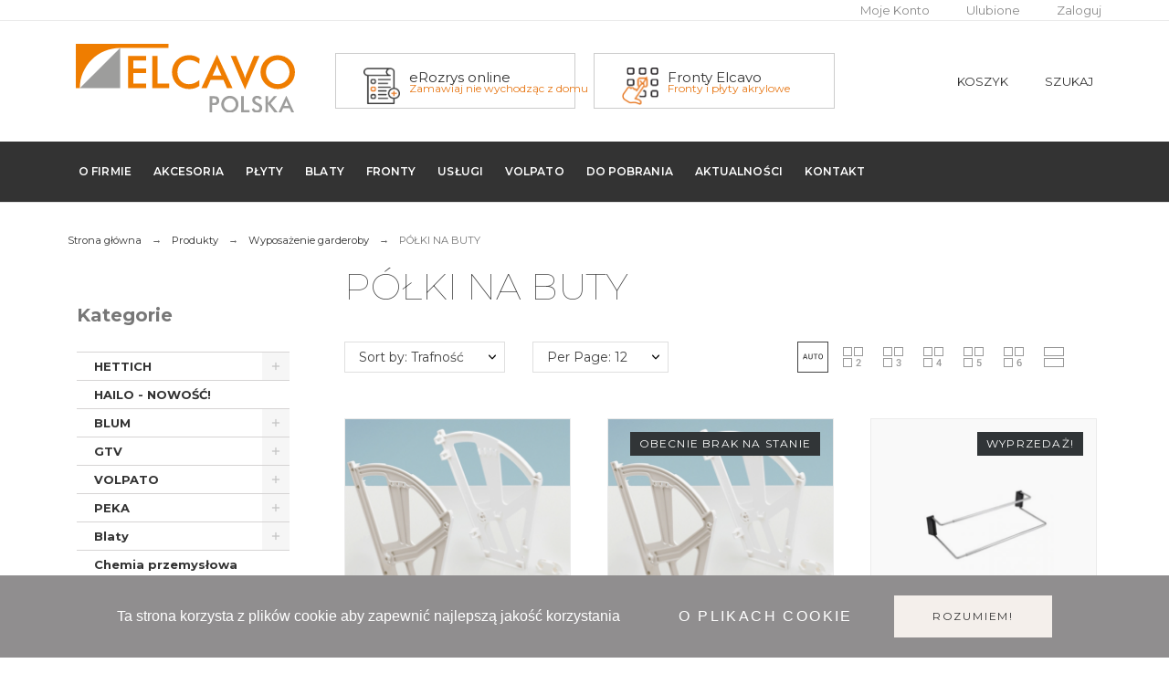

--- FILE ---
content_type: text/html; charset=utf-8
request_url: https://elcavo.pl/358-polki-na-buty
body_size: 85269
content:
<!doctype html>
<html lang="pl-PL">

  <head>
    
      

  <title>PÓŁKI NA BUTY</title>
  
  <meta charset="utf-8">
  <meta name="description" content="">
    <meta name="viewport" content="width=device-width, initial-scale=1">
  <meta name="author" content="marek[at]promokit.eu">
  <meta name="copyright" content="promokit.eu">
  <meta name="application-name" content="Alysum Prestashop AMP Template">
    <meta name="application-version" content="2067411786">
      
    <script type="application/ld+json">
  {
    "@context": "https://schema.org",
    "@type": "Organization",
    "name" : "Elcavo",
    "url" : "https://elcavo.pl/",
    "logo": {
      "@type": "ImageObject",
      "url":"https://elcavo.pl/img/logo-1656253675.jpg"
    }
  }
</script>		<link rel="stylesheet" href="https://fonts.googleapis.com/css?family=Montserrat:100,100italic,200,200italic,300,300italic,400,400italic,500,500italic,600,600italic,700,700italic,800,800italic,900,900italic%7CArchivo+Narrow:100,100italic,200,200italic,300,300italic,400,400italic,500,500italic,600,600italic,700,700italic,800,800italic,900,900italic%7CRoboto:100,100italic,200,200italic,300,300italic,400,400italic,500,500italic,600,600italic,700,700italic,800,800italic,900,900italic&amp;display=swap&amp;subset=latin-ext" media="all">
		<link rel="stylesheet" href="https://fonts.googleapis.com/css?family=Roboto+Slab:100,100italic,200,200italic,300,300italic,400,400italic,500,500italic,600,600italic,700,700italic,800,800italic,900,900italic&amp;display=swap&amp;subset=latin-ext" media="all">
		<link rel="stylesheet" href="https://elcavo.pl/themes/alysum/assets/cache/theme-063139187.css" media="all">
	
	


	<script>
			var ceFrontendConfig = {"environmentMode":{"edit":false,"wpPreview":false},"is_rtl":false,"breakpoints":{"xs":0,"sm":480,"md":768,"lg":1025,"xl":1440,"xxl":1600},"version":"2.5.0-in-stock","urls":{"assets":"\/modules\/creativeelements\/views\/"},"productQuickView":0,"settings":{"page":[],"general":{"elementor_global_image_lightbox":"1","elementor_enable_lightbox_in_editor":"yes"}},"post":{"id":"358040101","title":"P\u00d3\u0141KI NA BUTY","excerpt":""}};
		</script>
        <link rel="preload" href="/modules/creativeelements/views/lib/ceicons/fonts/ceicons.woff2?t6ebnx"
            as="font" type="font/woff2" crossorigin>
                <link rel="preload" href="/modules/creativeelements/views/lib/font-awesome/fonts/fontawesome-webfont.woff2?v=4.7.0"
            as="font" type="font/woff2" crossorigin>
        

<script type="application/ld+json">
  {
    "@context": "https://schema.org",
    "@type": "WebPage",
    "isPartOf": {
      "@type": "WebSite",
      "url":  "https://elcavo.pl/",
      "name": "Elcavo"
    },
    "name": "PÓŁKI NA BUTY",
    "url":  "https://elcavo.pl/358-polki-na-buty"
  }
</script>


  <script type="application/ld+json">
    {
      "@context": "https://schema.org",
      "@type": "BreadcrumbList",
      "itemListElement": [
                      {
              "@type": "ListItem",
              "position": 1,
              "name": "Strona główna",
              "item": "https://elcavo.pl/"
              },                        {
              "@type": "ListItem",
              "position": 2,
              "name": "Produkty",
              "item": "https://elcavo.pl/12-katalog"
              },                        {
              "@type": "ListItem",
              "position": 3,
              "name": "Wyposażenie garderoby",
              "item": "https://elcavo.pl/355-wyposazenie-garderoby"
              },                        {
              "@type": "ListItem",
              "position": 4,
              "name": "PÓŁKI NA BUTY",
              "item": "https://elcavo.pl/358-polki-na-buty"
              }            ]
          }
  </script>
  
  
  <script type="application/ld+json">
  {
    "@context": "https://schema.org",
    "@type": "ItemList",
    "itemListElement": [
                  {
            "@type": "ListItem",
            "position": 0,
            "name": "HETTICH Półka na buty (obrotnica) 1-rzędowa PLASTIK",
            "url": "https://elcavo.pl/polki-na-buty/4624-hettich-polka-na-buty-obrotnica-1-rzedowa-plastik.html"
            },                    {
            "@type": "ListItem",
            "position": 1,
            "name": "HETTICH Półka na buty (obrotnica) 2-rzędowa PLASTIK",
            "url": "https://elcavo.pl/polki-na-buty/4625-hettich-polka-na-buty-obrotnica-2-rzedowa-plastik.html"
            },                    {
            "@type": "ListItem",
            "position": 2,
            "name": "Reling na buty CZOŁOWY chrom 83-113 mm   WYPRZEDAŻ",
            "url": "https://elcavo.pl/polki-na-buty/4714-reling-na-buty-czolowy-chrom-83-113-mm-wyprzedaz.html"
            },                    {
            "@type": "ListItem",
            "position": 3,
            "name": "Szuflada na obuwie GTV ELITE 600mm ANTRACYT, wersja ażurowa",
            "url": "https://elcavo.pl/szuflady/5499-szuflada-na-obuwie-gtv-elite-600mm-antracyt-wersja-azurowa.html"
            },                    {
            "@type": "ListItem",
            "position": 4,
            "name": "Szuflada na obuwie GTV ELITE 700mm ANTRACYT, wersja ażurowa",
            "url": "https://elcavo.pl/szuflady/5500-szuflada-na-obuwie-gtv-elite-700mm-antracyt-wersja-azurowa.html"
            },                    {
            "@type": "ListItem",
            "position": 5,
            "name": "Szuflada na obuwie GTV ELITE 800mm ANTRACYT, wersja ażurowa",
            "url": "https://elcavo.pl/szuflady/5501-szuflada-na-obuwie-gtv-elite-800mm-antracyt-wersja-azurowa.html"
            },                    {
            "@type": "ListItem",
            "position": 6,
            "name": "Szuflada na obuwie GTV ELITE 900mm ANTRACYT, wersja ażurowa",
            "url": "https://elcavo.pl/szuflady/5502-szuflada-na-obuwie-gtv-elite-900mm-antracyt-wersja-azurowa.html"
            },                    {
            "@type": "ListItem",
            "position": 7,
            "name": "Szuflada na obuwie GTV ELITE 600mm BIAŁA, wersja ażurowa",
            "url": "https://elcavo.pl/szuflady/5503-szuflada-na-obuwie-gtv-elite-600mm-biala-wersja-azurowa.html"
            },                    {
            "@type": "ListItem",
            "position": 8,
            "name": "Szuflada na obuwie GTV ELITE 700mm BIAŁA, wersja ażurowa",
            "url": "https://elcavo.pl/szuflady/5504-szuflada-na-obuwie-gtv-elite-700mm-biala-wersja-azurowa.html"
            },                    {
            "@type": "ListItem",
            "position": 9,
            "name": "Szuflada na obuwie GTV ELITE 800mm BIAŁA, wersja ażurowa",
            "url": "https://elcavo.pl/szuflady/5505-szuflada-na-obuwie-gtv-elite-800mm-biala-wersja-azurowa.html"
            },                    {
            "@type": "ListItem",
            "position": 10,
            "name": "Szuflada na obuwie GTV ELITE 900mm BIAŁA, wersja ażurowa",
            "url": "https://elcavo.pl/szuflady/5506-szuflada-na-obuwie-gtv-elite-900mm-biala-wersja-azurowa.html"
            },                    {
            "@type": "ListItem",
            "position": 11,
            "name": "Szuflada na obuwie GTV ELITE 600mm ANTRACYT, wersja pełna",
            "url": "https://elcavo.pl/szuflady/5507-szuflada-na-obuwie-gtv-elite-600mm-antracyt-wersja-pelna.html"
            }          ]
        }
</script>

  
    
                
                            
        <link rel="next" href="https://elcavo.pl/358-polki-na-buty?page=2">  
  
    <meta property="og:url" content="https://elcavo.pl/358-polki-na-buty">
    <meta property="og:title" content="PÓŁKI NA BUTY">
    <meta property="og:locale" content="pl-PL">
    <meta property="og:site_name" content="Elcavo">
        <meta property="og:type" content="website">
    <meta property="og:description" content="">
    <meta property="og:image" content="https://elcavo.pl/img/logo-1656253675.jpg">
          
  
    <link rel="canonical" href="https://elcavo.pl/358-polki-na-buty">
  
  
      



  <link rel="icon" type="image/vnd.microsoft.icon" href="https://elcavo.pl/img/favicon.ico?1670940498">
  <link rel="icon shortcut" type="image/x-icon" href="https://elcavo.pl/img/favicon.ico?1670940498">



  <link rel="preconnect" href="https://fonts.gstatic.com"> 
<link rel="preload" href="https://fonts.googleapis.com/css?family=Montserrat:400,500,900%7CRoboto:400%7C" as="style" />
<link rel="stylesheet" href="https://fonts.googleapis.com/css?family=Montserrat:400,500,900%7CRoboto:400%7C">



  <script>
    var pdaskaboutproductpricepro_address_error = "Prosimy wpisa\u0107 adres";
    var pdaskaboutproductpricepro_ajax_link = "https:\/\/elcavo.pl\/module\/pdaskaboutproductpricepro\/ajax";
    var pdaskaboutproductpricepro_city_error = "Prosimy wpisa\u0107 nazw\u0119 miejscowo\u015bci";
    var pdaskaboutproductpricepro_commpany_error = "Prosimy wpisa\u0107 nazw\u0119 firmy";
    var pdaskaboutproductpricepro_email_error = "Prosimy wpisa\u0107  poprawny adres e-mail";
    var pdaskaboutproductpricepro_firstname_error = "Prosimy wpisa\u0107 imi\u0119";
    var pdaskaboutproductpricepro_lastname_error = "Prosimy wpisa\u0107 nazwisko";
    var pdaskaboutproductpricepro_mobile_phone_error = "Prosimy wpisa\u0107 numer telefonu kom\u00f3rkowego";
    var pdaskaboutproductpricepro_mobile_phone_prefix_error = "Prosimy wpisa\u0107 prefix telefonu kom\u00f3rkowego";
    var pdaskaboutproductpricepro_phone_error = "Prosimy wpisa\u0107 numer telefonu";
    var pdaskaboutproductpricepro_phone_prefix_error = "Prosimy wpisa\u0107 prefix telefonu";
    var pdaskaboutproductpricepro_postcode_error = "Prosimy wpisa\u0107 kod pocztowy";
    var pdaskaboutproductpricepro_privacy_policy_error = "Prosimy zaakceptowa\u0107 polityk\u0119 prywatno\u015b\u0107i";
    var pdaskaboutproductpricepro_question_error = "Prosimy wpisa\u0107 tre\u015b\u0107 pytania";
    var pdaskaboutproductpricepro_secure_key = "ae19bc863ad2e570f3cdea448d534839";
    var pdaskaboutproductpricepro_select_combination_error = "Wybierz kombinacj\u0119 (wariant) produktu, kt\u00f3ra Ci\u0119 interesuje";
    var pdaskaboutproductpricepro_send_nok = "Tw\u00f3j e-mail z zapytaniem nie zosta\u0142 wys\u0142any";
    var pdaskaboutproductpricepro_send_ok = "Tw\u00f3j e-mail z zapytaniem o cene zosta\u0142 wys\u0142any.";
    var pdaskaboutproductpricepro_send_title = "Zapyta o cene produktu";
    var pdaskaboutproductpricepro_sucsess_message = "E-mail zosta\u0142 wys\u0142any";
    var pdaskaboutproductpricepro_vat_error = "Prosimy wpisa\u0107 numer nip";
    var pkelements = {"controller":"https:\/\/elcavo.pl\/module\/pkelements\/actions","searchController":"https:\/\/elcavo.pl\/module\/pkelements\/search"};
    var pkextproduct = {"frontController":"https:\/\/elcavo.pl\/module\/pkextproduct\/actions","products":{"3232":{"sizeh":"1x","sizev":"1x","url":"","text":{"1":""},"img":""},"3231":{"sizeh":"1x","sizev":"1x","url":"","text":{"1":""},"img":""},"401":{"sizeh":"1x","sizev":"1x","url":"","text":{"1":""},"img":""},"3234":{"sizeh":"1x","sizev":"1x","url":"","text":{"1":""},"img":""},"3233":{"sizeh":"1x","sizev":"1x","url":"","text":{"1":""},"img":""},"2630":{"sizeh":"1x","sizev":"1x","url":"","text":{"1":""},"img":""},"374":{"sizeh":"1x","sizev":"1x","url":"","text":{"1":""},"img":""},"2859":{"sizeh":"1x","sizev":"1x","url":"","text":{"1":""},"img":""},"406":{"sizeh":"1x","sizev":"1x","url":"","text":{"1":""},"img":""},"368":{"sizeh":"1x","sizev":"1x","url":"","text":{"1":""},"img":""},"2863":{"sizeh":"1x","sizev":"1x","url":"","text":{"1":""},"img":""},"2864":{"sizeh":"1x","sizev":"1x","url":"","text":{"1":""},"img":""},"3236":{"sizeh":"1x","sizev":"1x","url":"","text":{"1":""},"img":""},"3235":{"sizeh":"1x","sizev":"1x","url":"","text":{"1":""},"img":""},"343":{"sizeh":"1x","sizev":"1x","url":"","text":{"1":""},"img":""},"2871":{"sizeh":"1x","sizev":"1x","url":"","text":{"1":""},"img":""},"2873":{"sizeh":"1x","sizev":"1x","url":"","text":{"1":""},"img":""},"3378":{"sizeh":"1x","sizev":"1x","url":"","text":{"1":""},"img":""},"3380":{"sizeh":"1x","sizev":"1x","url":"","text":{"1":""},"img":""},"3382":{"sizeh":"1x","sizev":"1x","url":"","text":{"1":""},"img":""},"5588":{"sizeh":"1x","sizev":"1x","url":"","text":{"1":""},"img":""},"5586":{"sizeh":"1x","sizev":"1x","url":"","text":{"1":""},"img":""},"5587":{"sizeh":"1x","sizev":"1x","url":"","text":{"1":""},"img":""},"5583":{"sizeh":"1x","sizev":"1x","url":"","text":{"1":""},"img":""},"5584":{"sizeh":"1x","sizev":"1x","url":"","text":{"1":""},"img":""},"5585":{"sizeh":"1x","sizev":"1x","url":"","text":{"1":""},"img":""},"3585":{"sizeh":"1x","sizev":"1x","url":"","text":{"1":""},"img":""},"4621":{"sizeh":"1x","sizev":"1x","url":"","text":{"1":""},"img":""},"3270":{"sizeh":"1x","sizev":"1x","url":"","text":{"1":""},"img":""},"5968":{"sizeh":"1x","sizev":"1x","url":"","text":{"1":""},"img":""},"5931":{"sizeh":"1x","sizev":"1x","url":"","text":{"1":""},"img":""},"5924":{"sizeh":"1x","sizev":"1x","url":"","text":{"1":""},"img":""},"5925":{"sizeh":"1x","sizev":"1x","url":"","text":{"1":""},"img":""},"5926":{"sizeh":"1x","sizev":"1x","url":"","text":{"1":""},"img":""},"5927":{"sizeh":"1x","sizev":"1x","url":"","text":{"1":""},"img":""},"5928":{"sizeh":"1x","sizev":"1x","url":"","text":{"1":""},"img":""},"5929":{"sizeh":"1x","sizev":"1x","url":"","text":{"1":""},"img":""},"5930":{"sizeh":"1x","sizev":"1x","url":"","text":{"1":""},"img":""},"5932":{"sizeh":"1x","sizev":"1x","url":"","text":{"1":""},"img":""},"4925":{"sizeh":"1x","sizev":"1x","url":"","text":{"1":""},"img":""},"4922":{"sizeh":"1x","sizev":"1x","url":"","text":{"1":""},"img":""},"4921":{"sizeh":"1x","sizev":"1x","url":"","text":{"1":""},"img":""},"4920":{"sizeh":"1x","sizev":"1x","url":"","text":{"1":""},"img":""},"4911":{"sizeh":"1x","sizev":"1x","url":"","text":{"1":""},"img":""},"5675":{"sizeh":"1x","sizev":"1x","url":"","text":{"1":""},"img":""},"3017":{"sizeh":"1x","sizev":"1x","url":"","text":{"1":""},"img":""},"4642":{"sizeh":"1x","sizev":"1x","url":"","text":{"1":""},"img":""},"4625":{"sizeh":"1x","sizev":"1x","url":"","text":{"1":""},"img":""},"3268":{"sizeh":"1x","sizev":"1x","url":"","text":{"1":""},"img":""},"4820":{"sizeh":"1x","sizev":"1x","url":"","text":{"1":""},"img":""},"4212":{"sizeh":"1x","sizev":"1x","url":"","text":{"1":""},"img":""},"5919":{"sizeh":"1x","sizev":"1x","url":"","text":{"1":""},"img":""},"4624":{"sizeh":"1x","sizev":"1x","url":"","text":{"1":""},"img":""},"409":{"sizeh":"1x","sizev":"1x","url":"","text":{"1":""},"img":""},"2307":{"sizeh":"1x","sizev":"1x","url":"","text":{"1":""},"img":""},"2221":{"sizeh":"1x","sizev":"1x","url":"","text":{"1":""},"img":""},"2814":{"sizeh":"1x","sizev":"1x","url":"","text":{"1":""},"img":""},"373":{"sizeh":"1x","sizev":"1x","url":"","text":{"1":""},"img":""},"2815":{"sizeh":"1x","sizev":"1x","url":"","text":{"1":""},"img":""},"2816":{"sizeh":"1x","sizev":"1x","url":"","text":{"1":""},"img":""},"2817":{"sizeh":"1x","sizev":"1x","url":"","text":{"1":""},"img":""},"2818":{"sizeh":"1x","sizev":"1x","url":"","text":{"1":""},"img":""},"3178":{"sizeh":"1x","sizev":"1x","url":"","text":{"1":""},"img":""},"2820":{"sizeh":"1x","sizev":"1x","url":"","text":{"1":""},"img":""},"3179":{"sizeh":"1x","sizev":"1x","url":"","text":{"1":""},"img":""},"2810":{"sizeh":"1x","sizev":"1x","url":"","text":{"1":""},"img":""},"3180":{"sizeh":"1x","sizev":"1x","url":"","text":{"1":""},"img":""},"3181":{"sizeh":"1x","sizev":"1x","url":"","text":{"1":""},"img":""},"4511":{"sizeh":"1x","sizev":"1x","url":"","text":{"1":""},"img":""},"4512":{"sizeh":"1x","sizev":"1x","url":"","text":{"1":""},"img":""},"4515":{"sizeh":"1x","sizev":"1x","url":"","text":{"1":""},"img":""},"4518":{"sizeh":"1x","sizev":"1x","url":"","text":{"1":""},"img":""},"4520":{"sizeh":"1x","sizev":"1x","url":"","text":{"1":""},"img":""},"4521":{"sizeh":"1x","sizev":"1x","url":"","text":{"1":""},"img":""},"4522":{"sizeh":"1x","sizev":"1x","url":"","text":{"1":""},"img":""},"4524":{"sizeh":"1x","sizev":"1x","url":"","text":{"1":""},"img":""},"4525":{"sizeh":"1x","sizev":"1x","url":"","text":{"1":""},"img":""},"5899":{"sizeh":"1x","sizev":"1x","url":"","text":{"1":""},"img":""},"5898":{"sizeh":"1x","sizev":"1x","url":"","text":{"1":""},"img":""},"2496":{"sizeh":"1x","sizev":"1x","url":"","text":{"1":""},"img":""},"2497":{"sizeh":"1x","sizev":"1x","url":"","text":{"1":""},"img":""},"5896":{"sizeh":"1x","sizev":"1x","url":"","text":{"1":""},"img":""},"2495":{"sizeh":"1x","sizev":"1x","url":"","text":{"1":""},"img":""},"5897":{"sizeh":"1x","sizev":"1x","url":"","text":{"1":""},"img":""},"114":{"sizeh":"1x","sizev":"1x","url":"","text":{"1":""},"img":""},"3184":{"sizeh":"1x","sizev":"1x","url":"","text":{"1":""},"img":""},"3183":{"sizeh":"1x","sizev":"1x","url":"","text":{"1":""},"img":""},"2803":{"sizeh":"1x","sizev":"1x","url":"","text":{"1":""},"img":""},"5969":{"sizeh":"1x","sizev":"1x","url":"","text":{"1":""},"img":""},"5970":{"sizeh":"1x","sizev":"1x","url":"","text":{"1":""},"img":""},"5971":{"sizeh":"1x","sizev":"1x","url":"","text":{"1":""},"img":""},"5972":{"sizeh":"1x","sizev":"1x","url":"","text":{"1":""},"img":""},"3188":{"sizeh":"1x","sizev":"1x","url":"","text":{"1":""},"img":""},"3191":{"sizeh":"1x","sizev":"1x","url":"","text":{"1":""},"img":""},"415":{"sizeh":"1x","sizev":"1x","url":"","text":{"1":""},"img":""},"2821":{"sizeh":"1x","sizev":"1x","url":"","text":{"1":""},"img":""},"2822":{"sizeh":"1x","sizev":"1x","url":"","text":{"1":""},"img":""},"324":{"sizeh":"1x","sizev":"1x","url":"","text":{"1":""},"img":""},"2608":{"sizeh":"1x","sizev":"1x","url":"","text":{"1":""},"img":""},"396":{"sizeh":"1x","sizev":"1x","url":"","text":{"1":""},"img":""},"2824":{"sizeh":"1x","sizev":"1x","url":"","text":{"1":""},"img":""},"426":{"sizeh":"1x","sizev":"1x","url":"","text":{"1":""},"img":""},"2825":{"sizeh":"1x","sizev":"1x","url":"","text":{"1":""},"img":""},"2826":{"sizeh":"1x","sizev":"1x","url":"","text":{"1":""},"img":""},"2827":{"sizeh":"1x","sizev":"1x","url":"","text":{"1":""},"img":""},"2828":{"sizeh":"1x","sizev":"1x","url":"","text":{"1":""},"img":""},"3199":{"sizeh":"1x","sizev":"1x","url":"","text":{"1":""},"img":""},"3198":{"sizeh":"1x","sizev":"1x","url":"","text":{"1":""},"img":""},"2831":{"sizeh":"1x","sizev":"1x","url":"","text":{"1":""},"img":""},"5973":{"sizeh":"1x","sizev":"1x","url":"","text":{"1":""},"img":""},"5974":{"sizeh":"1x","sizev":"1x","url":"","text":{"1":""},"img":""},"5975":{"sizeh":"1x","sizev":"1x","url":"","text":{"1":""},"img":""},"5976":{"sizeh":"1x","sizev":"1x","url":"","text":{"1":""},"img":""},"5977":{"sizeh":"1x","sizev":"1x","url":"","text":{"1":""},"img":""},"3213":{"sizeh":"1x","sizev":"1x","url":"","text":{"1":""},"img":""},"3214":{"sizeh":"1x","sizev":"1x","url":"","text":{"1":""},"img":""},"3215":{"sizeh":"1x","sizev":"1x","url":"","text":{"1":""},"img":""},"3210":{"sizeh":"1x","sizev":"1x","url":"","text":{"1":""},"img":""},"3211":{"sizeh":"1x","sizev":"1x","url":"","text":{"1":""},"img":""},"3212":{"sizeh":"1x","sizev":"1x","url":"","text":{"1":""},"img":""},"3218":{"sizeh":"1x","sizev":"1x","url":"","text":{"1":""},"img":""},"5960":{"sizeh":"1x","sizev":"1x","url":"","text":{"1":""},"img":""},"2839":{"sizeh":"1x","sizev":"1x","url":"","text":{"1":""},"img":""},"2840":{"sizeh":"1x","sizev":"1x","url":"","text":{"1":""},"img":""},"2841":{"sizeh":"1x","sizev":"1x","url":"","text":{"1":""},"img":""},"2843":{"sizeh":"1x","sizev":"1x","url":"","text":{"1":""},"img":""},"2842":{"sizeh":"1x","sizev":"1x","url":"","text":{"1":""},"img":""},"2844":{"sizeh":"1x","sizev":"1x","url":"","text":{"1":""},"img":""},"332":{"sizeh":"1x","sizev":"1x","url":"","text":{"1":""},"img":""},"2845":{"sizeh":"1x","sizev":"1x","url":"","text":{"1":""},"img":""},"2846":{"sizeh":"1x","sizev":"1x","url":"","text":{"1":""},"img":""},"2612":{"sizeh":"1x","sizev":"1x","url":"","text":{"1":""},"img":""},"2847":{"sizeh":"1x","sizev":"1x","url":"","text":{"1":""},"img":""},"2848":{"sizeh":"1x","sizev":"1x","url":"","text":{"1":""},"img":""},"2639":{"sizeh":"1x","sizev":"1x","url":"","text":{"1":""},"img":""},"4528":{"sizeh":"1x","sizev":"1x","url":"","text":{"1":""},"img":""},"4529":{"sizeh":"1x","sizev":"1x","url":"","text":{"1":""},"img":""},"430":{"sizeh":"1x","sizev":"1x","url":"","text":{"1":""},"img":""},"4526":{"sizeh":"1x","sizev":"1x","url":"","text":{"1":""},"img":""},"4527":{"sizeh":"1x","sizev":"1x","url":"","text":{"1":""},"img":""},"3200":{"sizeh":"1x","sizev":"1x","url":"","text":{"1":""},"img":""},"3201":{"sizeh":"1x","sizev":"1x","url":"","text":{"1":""},"img":""},"2849":{"sizeh":"1x","sizev":"1x","url":"","text":{"1":""},"img":""},"3202":{"sizeh":"1x","sizev":"1x","url":"","text":{"1":""},"img":""},"3203":{"sizeh":"1x","sizev":"1x","url":"","text":{"1":""},"img":""},"3204":{"sizeh":"1x","sizev":"1x","url":"","text":{"1":""},"img":""},"2850":{"sizeh":"1x","sizev":"1x","url":"","text":{"1":""},"img":""},"3205":{"sizeh":"1x","sizev":"1x","url":"","text":{"1":""},"img":""},"3206":{"sizeh":"1x","sizev":"1x","url":"","text":{"1":""},"img":""},"3207":{"sizeh":"1x","sizev":"1x","url":"","text":{"1":""},"img":""},"2851":{"sizeh":"1x","sizev":"1x","url":"","text":{"1":""},"img":""},"3208":{"sizeh":"1x","sizev":"1x","url":"","text":{"1":""},"img":""},"2853":{"sizeh":"1x","sizev":"1x","url":"","text":{"1":""},"img":""},"356":{"sizeh":"1x","sizev":"1x","url":"","text":{"1":""},"img":""},"390":{"sizeh":"1x","sizev":"1x","url":"","text":{"1":""},"img":""},"2857":{"sizeh":"1x","sizev":"1x","url":"","text":{"1":""},"img":""},"3219":{"sizeh":"1x","sizev":"1x","url":"","text":{"1":""},"img":""},"5978":{"sizeh":"1x","sizev":"1x","url":"","text":{"1":""},"img":""},"5979":{"sizeh":"1x","sizev":"1x","url":"","text":{"1":""},"img":""},"5980":{"sizeh":"1x","sizev":"1x","url":"","text":{"1":""},"img":""},"5981":{"sizeh":"1x","sizev":"1x","url":"","text":{"1":""},"img":""},"5982":{"sizeh":"1x","sizev":"1x","url":"","text":{"1":""},"img":""},"5983":{"sizeh":"1x","sizev":"1x","url":"","text":{"1":""},"img":""},"4735":{"sizeh":"1x","sizev":"1x","url":"","text":{"1":""},"img":""},"4736":{"sizeh":"1x","sizev":"1x","url":"","text":{"1":""},"img":""},"4805":{"sizeh":"1x","sizev":"1x","url":"","text":{"1":""},"img":""},"4806":{"sizeh":"1x","sizev":"1x","url":"","text":{"1":""},"img":""},"5301":{"sizeh":"1x","sizev":"1x","url":"","text":{"1":""},"img":""},"5298":{"sizeh":"1x","sizev":"1x","url":"","text":{"1":""},"img":""},"5302":{"sizeh":"1x","sizev":"1x","url":"","text":{"1":""},"img":""},"5299":{"sizeh":"1x","sizev":"1x","url":"","text":{"1":""},"img":""},"5303":{"sizeh":"1x","sizev":"1x","url":"","text":{"1":""},"img":""},"5300":{"sizeh":"1x","sizev":"1x","url":"","text":{"1":""},"img":""},"5309":{"sizeh":"1x","sizev":"1x","url":"","text":{"1":""},"img":""},"5305":{"sizeh":"1x","sizev":"1x","url":"","text":{"1":""},"img":""},"4716":{"sizeh":"1x","sizev":"1x","url":"","text":{"1":""},"img":""},"4717":{"sizeh":"1x","sizev":"1x","url":"","text":{"1":""},"img":""},"4718":{"sizeh":"1x","sizev":"1x","url":"","text":{"1":""},"img":""},"4719":{"sizeh":"1x","sizev":"1x","url":"","text":{"1":""},"img":""},"4720":{"sizeh":"1x","sizev":"1x","url":"","text":{"1":""},"img":""},"4721":{"sizeh":"1x","sizev":"1x","url":"","text":{"1":""},"img":""},"4725":{"sizeh":"1x","sizev":"1x","url":"","text":{"1":""},"img":""},"4726":{"sizeh":"1x","sizev":"1x","url":"","text":{"1":""},"img":""},"4731":{"sizeh":"1x","sizev":"1x","url":"","text":{"1":""},"img":""},"4732":{"sizeh":"1x","sizev":"1x","url":"","text":{"1":""},"img":""},"4733":{"sizeh":"1x","sizev":"1x","url":"","text":{"1":""},"img":""},"4734":{"sizeh":"1x","sizev":"1x","url":"","text":{"1":""},"img":""},"5343":{"sizeh":"1x","sizev":"1x","url":"","text":{"1":""},"img":""},"5344":{"sizeh":"1x","sizev":"1x","url":"","text":{"1":""},"img":""},"2589":{"sizeh":"1x","sizev":"1x","url":"","text":{"1":""},"img":""},"258":{"sizeh":"1x","sizev":"1x","url":"","text":{"1":""},"img":""},"4533":{"sizeh":"1x","sizev":"1x","url":"","text":{"1":""},"img":""},"4532":{"sizeh":"1x","sizev":"1x","url":"","text":{"1":""},"img":""},"4531":{"sizeh":"1x","sizev":"1x","url":"","text":{"1":""},"img":""},"4534":{"sizeh":"1x","sizev":"1x","url":"","text":{"1":""},"img":""},"2590":{"sizeh":"1x","sizev":"1x","url":"","text":{"1":""},"img":""},"255":{"sizeh":"1x","sizev":"1x","url":"","text":{"1":""},"img":""},"169":{"sizeh":"1x","sizev":"1x","url":"","text":{"1":""},"img":""},"5668":{"sizeh":"1x","sizev":"1x","url":"","text":{"1":""},"img":""},"2591":{"sizeh":"1x","sizev":"1x","url":"","text":{"1":""},"img":""},"259":{"sizeh":"1x","sizev":"1x","url":"","text":{"1":""},"img":""},"2592":{"sizeh":"1x","sizev":"1x","url":"","text":{"1":""},"img":""},"170":{"sizeh":"1x","sizev":"1x","url":"","text":{"1":""},"img":""},"5669":{"sizeh":"1x","sizev":"1x","url":"","text":{"1":""},"img":""},"2411":{"sizeh":"1x","sizev":"1x","url":"","text":{"1":""},"img":""},"2359":{"sizeh":"1x","sizev":"1x","url":"","text":{"1":""},"img":""},"2360":{"sizeh":"1x","sizev":"1x","url":"","text":{"1":""},"img":""},"2361":{"sizeh":"1x","sizev":"1x","url":"","text":{"1":""},"img":""},"2356":{"sizeh":"1x","sizev":"1x","url":"","text":{"1":""},"img":""},"2802":{"sizeh":"1x","sizev":"1x","url":"","text":{"1":""},"img":""},"2357":{"sizeh":"1x","sizev":"1x","url":"","text":{"1":""},"img":""},"2358":{"sizeh":"1x","sizev":"1x","url":"","text":{"1":""},"img":""},"2354":{"sizeh":"1x","sizev":"1x","url":"","text":{"1":""},"img":""},"3221":{"sizeh":"1x","sizev":"1x","url":"","text":{"1":""},"img":""},"2355":{"sizeh":"1x","sizev":"1x","url":"","text":{"1":""},"img":""},"5582":{"sizeh":"1x","sizev":"1x","url":"","text":{"1":""},"img":""},"5581":{"sizeh":"1x","sizev":"1x","url":"","text":{"1":""},"img":""},"5580":{"sizeh":"1x","sizev":"1x","url":"","text":{"1":""},"img":""},"5590":{"sizeh":"1x","sizev":"1x","url":"","text":{"1":""},"img":""},"5589":{"sizeh":"1x","sizev":"1x","url":"","text":{"1":""},"img":""},"5591":{"sizeh":"1x","sizev":"1x","url":"","text":{"1":""},"img":""},"5561":{"sizeh":"1x","sizev":"1x","url":"","text":{"1":""},"img":""},"5560":{"sizeh":"1x","sizev":"1x","url":"","text":{"1":""},"img":""},"5593":{"sizeh":"1x","sizev":"1x","url":"","text":{"1":""},"img":""},"5592":{"sizeh":"1x","sizev":"1x","url":"","text":{"1":""},"img":""},"5598":{"sizeh":"1x","sizev":"1x","url":"","text":{"1":""},"img":""},"4044":{"sizeh":"1x","sizev":"1x","url":"","text":{"1":""},"img":""},"4043":{"sizeh":"1x","sizev":"1x","url":"","text":{"1":""},"img":""},"3643":{"sizeh":"1x","sizev":"1x","url":"","text":{"1":""},"img":""},"3640":{"sizeh":"1x","sizev":"1x","url":"","text":{"1":""},"img":""},"4194":{"sizeh":"1x","sizev":"1x","url":"","text":{"1":""},"img":""},"4186":{"sizeh":"1x","sizev":"1x","url":"","text":{"1":""},"img":""},"4042":{"sizeh":"1x","sizev":"1x","url":"","text":{"1":""},"img":""},"4041":{"sizeh":"1x","sizev":"1x","url":"","text":{"1":""},"img":""},"4897":{"sizeh":"1x","sizev":"1x","url":"","text":{"1":""},"img":""},"4894":{"sizeh":"1x","sizev":"1x","url":"","text":{"1":""},"img":""},"3581":{"sizeh":"1x","sizev":"1x","url":"","text":{"1":""},"img":""},"2740":{"sizeh":"1x","sizev":"1x","url":"","text":{"1":""},"img":""}},"config":{"rootId":"#js-product-list","miniature":".js-product-miniature","parentMiniature":".product","method":"js","allowedPages":{"category":0,"manufacturer":1,"best-sales":2,"new-products":3,"prices-drop":4,"search":5,"supplier":6}}};
    var pkfavorites = {"add":"https:\/\/elcavo.pl\/module\/pkfavorites\/actions?process=add","remove":"https:\/\/elcavo.pl\/module\/pkfavorites\/actions?process=remove","phrases":{"title":"ulubione","add":"Dodaj do ulubionych","remove":"Usu\u0144 z ulubionych","added":"Product dodany do <a href=\"https:\/\/elcavo.pl\/ulubione\">ulubionych<\/a>","removed":"Produkt usuni\u0119ty z <a href=\"https:\/\/elcavo.pl\/ulubione\">ulubionych<\/a>"}};
    var pktheme = {"presets_preset":"alysum","gs_totop":false,"gs_cookie_message":true,"gs_cookie_pages":0,"gs_cookie_link":"https:\/\/www.cookielaw.org\/the-cookie-law\/","gs_popup_search":false,"gs_latin_ext":false,"gs_cyrillic":false,"header_builder":"3","header_force_mobile":true,"header_sticky":true,"header_sticky_class":"header-sticky","footer_builder":"2","hp_builder":"4","cp_builder_layout":0,"cp_page_width":"fixed","cp_listing_view":true,"cp_view_switcher":true,"cp_cols_switcher":true,"cp_perpage":true,"cp_category_preview":true,"cp_subcategories":false,"cp_category_description":true,"cp_collapse_filter":true,"cp_items_width":{"grid-template-columns":200},"cp_item_gap":{"grid-column-gap":40},"pp_builder_layout":0,"pp_share":false,"pp_countdown":true,"pp_innnerzoom":0,"pp_updownbuttons":true,"pp_builder_thumbs":true,"pp_product_tabs":true,"pp_details_tab":"1","pp_description_tab":true,"pp_vertical_tabs":0,"pp_product_comments":true,"pp_viewed_products":false,"pp_category_products":false,"pp_crosselling":false,"pp_accessories":false,"cont_layout":"40","cont_show_map":false,"cont_map_zoom_level":"10","cont_map_custom_style":false,"cont_longitude":"-0.4932303","cont_latitude":"39.4240166","cont_map_provider":"google","cont_leaflet_api_key":"","cont_google_api_key":null,"cont_address_block":false,"cont_email_block":false,"cont_phones_block":false,"cont_service_block":false,"pm_details_layout":"pm_details_layout2","pm_qw_button":true,"pm_atc_button":true,"pm_colors":true,"pm_labels":true,"pm_countdown":true,"pm_hover_image":true,"pm_hover_image_number":"3","pm_filter_image":true,"pm_title":true,"pm_image_type":"home_default","pm_title_multiline":true,"pm_brand":true,"pm_desc":false,"pm_price":true,"pm_stars":true,"pm_attr":0,"pm_feature":-1,"sharing_facebook":true,"sharing_twitter":true,"sharing_pinterest":true,"sharing_email":true,"sharing_whatsapp":false,"sharing_telegram":false,"sharing_tumblr":false,"sharing_linkedin":false,"sharing_reddit":false,"mt_countdown":true,"mt_date_until":"2023-01-01","mt_notify":true};
    var prestashop = {"cart":{"products":[],"totals":{"total":{"type":"total","label":"Razem","amount":0,"value":"0,00\u00a0z\u0142"},"total_including_tax":{"type":"total","label":"Suma (brutto)","amount":0,"value":"0,00\u00a0z\u0142"},"total_excluding_tax":{"type":"total","label":"Suma (netto)","amount":0,"value":"0,00\u00a0z\u0142"}},"subtotals":{"products":{"type":"products","label":"Suma cz\u0119\u015bciowa","amount":0,"value":"0,00\u00a0z\u0142"},"discounts":null,"shipping":{"type":"shipping","label":"Wysy\u0142ka","amount":0,"value":""},"tax":null},"products_count":0,"summary_string":"0 sztuk","vouchers":{"allowed":0,"added":[]},"discounts":[],"minimalPurchase":0,"minimalPurchaseRequired":""},"currency":{"id":1,"name":"Z\u0142oty polski","iso_code":"PLN","iso_code_num":"985","sign":"z\u0142"},"customer":{"lastname":null,"firstname":null,"email":null,"birthday":null,"newsletter":null,"newsletter_date_add":null,"optin":null,"website":null,"company":null,"siret":null,"ape":null,"is_logged":false,"gender":{"type":null,"name":null},"addresses":[]},"language":{"name":"Polski (Polish)","iso_code":"pl","locale":"pl-PL","language_code":"pl","is_rtl":"0","date_format_lite":"Y-m-d","date_format_full":"Y-m-d H:i:s","id":1},"page":{"title":"","canonical":"https:\/\/elcavo.pl\/358-polki-na-buty","meta":{"title":"P\u00d3\u0141KI NA BUTY","description":"","keywords":"","robots":"index"},"page_name":"category","body_classes":{"lang-pl":true,"lang-rtl":false,"country-PL":true,"currency-PLN":true,"layout-left-column":true,"page-category":true,"tax-display-enabled":true,"category-id-358":true,"category-P\u00d3\u0141KI NA BUTY":true,"category-id-parent-355":true,"category-depth-level-4":true},"admin_notifications":[]},"shop":{"name":"Elcavo","logo":"https:\/\/elcavo.pl\/img\/logo-1656253675.jpg","stores_icon":"https:\/\/elcavo.pl\/img\/logo_stores.png","favicon":"https:\/\/elcavo.pl\/img\/favicon.ico"},"urls":{"base_url":"https:\/\/elcavo.pl\/","current_url":"https:\/\/elcavo.pl\/358-polki-na-buty","shop_domain_url":"https:\/\/elcavo.pl","img_ps_url":"https:\/\/elcavo.pl\/img\/","img_cat_url":"https:\/\/elcavo.pl\/img\/c\/","img_lang_url":"https:\/\/elcavo.pl\/img\/l\/","img_prod_url":"https:\/\/elcavo.pl\/img\/p\/","img_manu_url":"https:\/\/elcavo.pl\/img\/m\/","img_sup_url":"https:\/\/elcavo.pl\/img\/su\/","img_ship_url":"https:\/\/elcavo.pl\/img\/s\/","img_store_url":"https:\/\/elcavo.pl\/img\/st\/","img_col_url":"https:\/\/elcavo.pl\/img\/co\/","img_url":"https:\/\/elcavo.pl\/themes\/alysum\/assets\/img\/","css_url":"https:\/\/elcavo.pl\/themes\/alysum\/assets\/css\/","js_url":"https:\/\/elcavo.pl\/themes\/alysum\/assets\/js\/","pic_url":"https:\/\/elcavo.pl\/upload\/","pages":{"address":"https:\/\/elcavo.pl\/adres","addresses":"https:\/\/elcavo.pl\/adresy","authentication":"https:\/\/elcavo.pl\/logowanie","cart":"https:\/\/elcavo.pl\/koszyk","category":"https:\/\/elcavo.pl\/index.php?controller=category","cms":"https:\/\/elcavo.pl\/index.php?controller=cms","contact":"https:\/\/elcavo.pl\/kontakt","discount":"https:\/\/elcavo.pl\/rabaty","guest_tracking":"https:\/\/elcavo.pl\/sledzenie-zamowienia-gosc","history":"https:\/\/elcavo.pl\/historia-zamowien","identity":"https:\/\/elcavo.pl\/dane-osobiste","index":"https:\/\/elcavo.pl\/","my_account":"https:\/\/elcavo.pl\/moje-konto","order_confirmation":"https:\/\/elcavo.pl\/potwierdzenie-zamowienia","order_detail":"https:\/\/elcavo.pl\/index.php?controller=order-detail","order_follow":"https:\/\/elcavo.pl\/sledzenie-zamowienia","order":"https:\/\/elcavo.pl\/zamowienie","order_return":"https:\/\/elcavo.pl\/index.php?controller=order-return","order_slip":"https:\/\/elcavo.pl\/pokwitowania","pagenotfound":"https:\/\/elcavo.pl\/nie-znaleziono-strony","password":"https:\/\/elcavo.pl\/odzyskiwanie-hasla","pdf_invoice":"https:\/\/elcavo.pl\/index.php?controller=pdf-invoice","pdf_order_return":"https:\/\/elcavo.pl\/index.php?controller=pdf-order-return","pdf_order_slip":"https:\/\/elcavo.pl\/index.php?controller=pdf-order-slip","prices_drop":"https:\/\/elcavo.pl\/promocje","product":"https:\/\/elcavo.pl\/index.php?controller=product","search":"https:\/\/elcavo.pl\/szukaj","sitemap":"https:\/\/elcavo.pl\/mapa-strony","stores":"https:\/\/elcavo.pl\/index.php?controller=stores","supplier":"https:\/\/elcavo.pl\/dostawcy","register":"https:\/\/elcavo.pl\/logowanie?create_account=1","order_login":"https:\/\/elcavo.pl\/zamowienie?login=1"},"alternative_langs":[],"theme_assets":"\/themes\/alysum\/assets\/","actions":{"logout":"https:\/\/elcavo.pl\/?mylogout="},"no_picture_image":{"bySize":{"small_default":{"url":"https:\/\/elcavo.pl\/img\/p\/pl-default-small_default.jpg","width":80,"height":80},"cart_default":{"url":"https:\/\/elcavo.pl\/img\/p\/pl-default-cart_default.jpg","width":126,"height":126},"medium_default":{"url":"https:\/\/elcavo.pl\/img\/p\/pl-default-medium_default.jpg","width":500,"height":500},"home_default":{"url":"https:\/\/elcavo.pl\/img\/p\/pl-default-home_default.jpg","width":500,"height":500},"large_default":{"url":"https:\/\/elcavo.pl\/img\/p\/pl-default-large_default.jpg","width":1000,"height":1000}},"small":{"url":"https:\/\/elcavo.pl\/img\/p\/pl-default-small_default.jpg","width":80,"height":80},"medium":{"url":"https:\/\/elcavo.pl\/img\/p\/pl-default-medium_default.jpg","width":500,"height":500},"large":{"url":"https:\/\/elcavo.pl\/img\/p\/pl-default-large_default.jpg","width":1000,"height":1000},"legend":""}},"configuration":{"display_taxes_label":true,"display_prices_tax_incl":true,"is_catalog":false,"show_prices":true,"opt_in":{"partner":true},"quantity_discount":{"type":"price","label":"Cena jednostkowa"},"voucher_enabled":0,"return_enabled":0},"field_required":[],"breadcrumb":{"links":[{"title":"Strona g\u0142\u00f3wna","url":"https:\/\/elcavo.pl\/"},{"title":"Produkty","url":"https:\/\/elcavo.pl\/12-katalog"},{"title":"Wyposa\u017cenie garderoby","url":"https:\/\/elcavo.pl\/355-wyposazenie-garderoby"},{"title":"P\u00d3\u0141KI NA BUTY","url":"https:\/\/elcavo.pl\/358-polki-na-buty"}],"count":4},"link":{"protocol_link":"https:\/\/","protocol_content":"https:\/\/"},"time":1768959608,"static_token":"b1fff7477c70d656ee6bd69db3cd2b60","token":"1152a439e252d3e52a618310f23e32d5","debug":false};
    var prestashopFacebookAjaxController = "https:\/\/elcavo.pl\/module\/ps_facebook\/Ajax";
    var psemailsubscription_subscription = "https:\/\/elcavo.pl\/module\/ps_emailsubscription\/subscription";
  </script>



  



    
  </head>

  <body id="category" class="lang-pl country-pl currency-pln layout-left-column page-category tax-display-enabled category-id-358 category-poLki-na-buty category-id-parent-355 category-depth-level-4 pm-details-layout2 category-page-width-fixed pm-filter-image elementor-page elementor-page-358040101">

    
      
    

    <div id="pattern" class="root-item">

      
              

      
                  <header id="header">

    
                    


















<div class="mobileHeader" data-nosnippet>

    <div class="page-width header-top flex-container align-items-center">

        <div class="header_logo h-100 w-100">
  <div class="logo-link-wrap">    <a class="header_logo_img dib" href="https://elcavo.pl/" title="Elcavo">
        <img class="logo" src="https://elcavo.pl/img/logo-1656253675.jpg" alt="Elcavo" width="200" height="50" />
    </a>
  </div></div>
        <ul class="header-icons flex-container flex-grow1">
                            
<li>
<button class="flex-container" data-pktabname="account" data-pktabgroup="sb-account" data-pktype="sidebar"><svg class="svgic"><use xlink:href="#si-account"></use></svg></button>
<span class="header-item-counter mainbg js-pkaccount-counter"></span>
<div class="pk-mobile-sidebar pk-aside header-sidebar" data-pktabcontent="account" data-pktabgroup="sb-account">
    <button class="close-sidebar"><svg class="svgic smooth02"><use xlink:href="#si-cross-thin"></use></svg></button>
    <h4>
      <span class="flex-grow1">Konto</span>
    </h4>
    <div class="sidebar-body smooth05">
        










    
<ul class="sidebar-ul">
    
<li class="smooth02">
    <a href="https://elcavo.pl/dane-osobiste" title="Informacje">Informacje</a>
</li>

    
<li class="smooth02">
    <a href="https://elcavo.pl/adres" title="Dodaj pierwszy adres">Dodaj pierwszy adres</a>
</li>

    
<li class="smooth02">
    <a href="https://elcavo.pl/historia-zamowien" title="Historia zamówień i szczegóły">Historia zamówień i szczegóły</a>
</li>

    
<li class="smooth02">
    <a href="https://elcavo.pl/pokwitowania" title="Korekty płatności">Korekty płatności</a>
</li>

            </ul>
<br>
<a class="btn btn-primary" href="https://elcavo.pl/moje-konto">Moje konto</a>





    </div>
</div>
</li>

                                                                
<li>
<button class="flex-container" data-pktabname="search" data-pktabgroup="sb-search" data-pktype="sidebar"><svg class="svgic"><use xlink:href="#si-search"></use></svg></button>
<span class="header-item-counter mainbg js-pksearch-counter"></span>
<div class="pk-mobile-sidebar pk-aside header-sidebar" data-pktabcontent="search" data-pktabgroup="sb-search">
    <button class="close-sidebar"><svg class="svgic smooth02"><use xlink:href="#si-cross-thin"></use></svg></button>
    <h4>
      <span class="flex-grow1">Szukaj</span>
    </h4>
    <div class="sidebar-body smooth05">
        
                        
<div id="search_widget_mobile" data-search-controller-url="//elcavo.pl/szukaj" class="" data-null="Nie znaleziono produktów" data-less="Wpisz co najmniej 3 znaki">
  <form method="get" action="//elcavo.pl/szukaj" class="flex-container relative">
    <input type="hidden" name="controller" value="search">
    <input type="text" name="s" id="sisearch_mobile" value="" placeholder="Szukaj...">
    <label for="sisearch" aria-label="Szukaj"><svg class="svgic svgic-search"><use xlink:href="#si-search"></use></svg></label>
    <button type="submit">
      Szukaj
    </button>
  </form>
</div>
    </div>
</div>
</li>

                                                                
<li>
<button class="flex-container" data-pktabname="cart" data-pktabgroup="sb-cart" data-pktype="sidebar"><svg class="svgic"><use xlink:href="#si-cart"></use></svg></button>
<span class="header-item-counter mainbg js-pkcart-counter"></span>
<div class="pk-mobile-sidebar pk-aside header-sidebar" data-pktabcontent="cart" data-pktabgroup="sb-cart">
    <button class="close-sidebar"><svg class="svgic smooth02"><use xlink:href="#si-cross-thin"></use></svg></button>
    <h4>
      <span class="flex-grow1">Koszyk</span>
    </h4>
    <div class="sidebar-body smooth05">
        
<div id="desktop_cart">
  <div class="blockcart cart-preview inactive" data-refresh-url="//elcavo.pl/module/ps_shoppingcart/ajax">
    <div class="header dd_el relative">
      <a rel="nofollow" href="//elcavo.pl/koszyk?action=show" class="flex-container align-items-center relative cart-icon pk-item-content">
        <svg class="svgic"><use xlink:href="#si-cart"></use></svg>
        <span class="cart-title pkhi-item-title">Koszyk</span>
              </a>
            <div class="empty_shopping_cart elementor-alert elementor-alert-info">Twój koszyk jest pusty</div>
          </div>
  </div>
</div>

    </div>
</div>
</li>

                    </ul>

    </div>

    <div class="main-menu">
        <div class="page-width flex-container align-items-center">
            <div class="flex-grow1 text-uppercase">Menu</div>
            <div class="pk-menu-horizontal flex-container align-items-center">
	<div class="icon_menu flex-container justify-content-center align-items-center">
	  <svg class="svgic"><use xlink:href="#si-menu"></use></svg>
	</div>
	<ul id="top-menu" class="pk-top-menu top-menu menu-content page-width container">

											<li class="level-1  itemtype-cms">
					<a href="https://elcavo.pl/content/4-o-firmie">
											<span>O firmie</span>
																	</a>
									</li>
																<li class="level-1  itemtype-elm parent">
					<a href="https://elcavo.pl/12-katalog">
											<span>Akcesoria<svg class="svgic"><use xlink:href="#si-arrowdown"></use></svg></span>
																										<span data-target="#top_sub_menu_73779" data-toggle="collapse" class="pk-collapse-icons collapsed">
							  <svg class="svgic"><use xlink:href="#si-arrowdown"></use></svg>
							</span>
											</a>
																	<div class="pk-sub-menu menu-dropdown dd_view col-xs-12 col-md-4 col-lg-3 owl-sub-auto collapse" id="top_sub_menu_73779">
							        <div data-elementor-type="page" data-elementor-id="27010000" class="elementor elementor-27010000 elementor-bc-flex-widget" data-elementor-settings="[]">
            <div class="elementor-inner">
                <div class="elementor-section-wrap">
                            <section class="elementor-element elementor-element-cc9c0be elementor-section-boxed elementor-section-height-default elementor-section-height-default elementor-section elementor-top-section" data-id="cc9c0be" data-element_type="section">
                            <div class="elementor-container elementor-column-gap-default">
                <div class="elementor-row">
                <div class="elementor-element elementor-element-7d58a08 elementor-column elementor-col-100 elementor-top-column" data-id="7d58a08" data-element_type="column">
            <div class="elementor-column-wrap elementor-element-populated">
                <div class="elementor-widget-wrap">
                <div class="elementor-element elementor-element-5e861d8 elementor-widget elementor-widget-pkcategories" data-id="5e861d8" data-element_type="widget" data-widget_type="pkcategories.default">
                <div class="elementor-widget-container">
        <div class="pk-ce-widget-wrapper"><div class="pk-ce-widget view_grid">

        <section class="ps_categorytree relative">
            <div class="module-body p0">
        <ul>
            <li class="root_li relative">
<ul class="widget-pklinks"><li class="smooth02 children-true HETTICH"><span class="ps-li-container flex-container"><a href="https://elcavo.pl/231-hettich">HETTICH</a><a href="#" class="catmenu-trigger flex-container cat_menu_thumb"><svg class="svgic"><use xlink:href="#si-add"></use></svg></a></span><div>
<ul class="widget-pklinks"><li class="smooth02 children-true Szuflady AvanTech YOU"><span class="ps-li-container flex-container"><a href="https://elcavo.pl/326-szuflady-avantech-you">Szuflady AvanTech YOU</a><a href="#" class="catmenu-trigger flex-container cat_menu_thumb"><svg class="svgic"><use xlink:href="#si-add"></use></svg></a></span><div>
<ul class="widget-pklinks"><li class="smooth02 children-true Komplety oskrzyń"><span class="ps-li-container flex-container"><a href="https://elcavo.pl/343-komplety-oskrzyn">Komplety oskrzyń</a><a href="#" class="catmenu-trigger flex-container cat_menu_thumb"><svg class="svgic"><use xlink:href="#si-add"></use></svg></a></span><div>
<ul class="widget-pklinks"><li class="smooth02 H-77"><span class="ps-li-container flex-container"><a href="https://elcavo.pl/347-h-77">H-77</a></span></li><li class="smooth02 H-101"><span class="ps-li-container flex-container"><a href="https://elcavo.pl/348-h-101">H-101</a></span></li><li class="smooth02 H-139"><span class="ps-li-container flex-container"><a href="https://elcavo.pl/349-h-139">H-139</a></span></li><li class="smooth02 H-187"><span class="ps-li-container flex-container"><a href="https://elcavo.pl/350-h-187">H-187</a></span></li><li class="smooth02 H-251"><span class="ps-li-container flex-container"><a href="https://elcavo.pl/351-h-251">H-251</a></span></li></ul></div></li><li class="smooth02 Profile dekoracyjne"><span class="ps-li-container flex-container"><a href="https://elcavo.pl/346-profile-dekoracyjne">Profile dekoracyjne</a></span></li><li class="smooth02 Elementy do szuflad wewnętrznych"><span class="ps-li-container flex-container"><a href="https://elcavo.pl/353-elementy-do-szuflad-wewnetrznych">Elementy do szuflad wewnętrznych</a></span></li><li class="smooth02 Prowadnice QUADRO YOU V6 30 kg"><span class="ps-li-container flex-container"><a href="https://elcavo.pl/333-prowadnice-quadro-you-v6-30-kg">Prowadnice QUADRO YOU V6 30 kg</a></span></li><li class="smooth02 Prowadnice QUADRO YOU V6 30 kg PUSH TO OPEN"><span class="ps-li-container flex-container"><a href="https://elcavo.pl/334-prowadnice-quadro-you-v6-30-kg-push-to-open">Prowadnice QUADRO YOU V6 30 kg PUSH TO OPEN</a></span></li><li class="smooth02 Prowadnice ACTRO YOU 40 kg"><span class="ps-li-container flex-container"><a href="https://elcavo.pl/335-prowadnice-actro-you-40-kg">Prowadnice ACTRO YOU 40 kg</a></span></li><li class="smooth02 Prowadnice ACTRO YOU 70 kg"><span class="ps-li-container flex-container"><a href="https://elcavo.pl/344-prowadnice-actro-you-70-kg">Prowadnice ACTRO YOU 70 kg</a></span></li><li class="smooth02 System PUSH TO OPEN SILENT"><span class="ps-li-container flex-container"><a href="https://elcavo.pl/337-system-push-to-open-silent">System PUSH TO OPEN SILENT</a></span></li><li class="smooth02 Uchwyt ścianki tylnej"><span class="ps-li-container flex-container"><a href="https://elcavo.pl/352-uchwyt-scianki-tylnej">Uchwyt ścianki tylnej</a></span></li><li class="smooth02 Zestawy płyt (dno/tył)"><span class="ps-li-container flex-container"><a href="https://elcavo.pl/381-zestawy-plyt-dnotyl">Zestawy płyt (dno/tył)</a></span></li><li class="smooth02 Dodatki/rozwiązania niestandardowe"><span class="ps-li-container flex-container"><a href="https://elcavo.pl/339-dodatkirozwiazania-niestandardowe">Dodatki/rozwiązania niestandardowe</a></span></li></ul></div></li><li class="smooth02 Szuflady ARCITECH"><span class="ps-li-container flex-container"><a href="https://elcavo.pl/340-szuflady-arcitech">Szuflady ARCITECH</a></span></li><li class="smooth02 Szuflady Innotech ATIRA"><span class="ps-li-container flex-container"><a href="https://elcavo.pl/256-szuflady-innotech-atira">Szuflady Innotech ATIRA</a></span></li><li class="smooth02 Systemy otwierania elektromechanicznego"><span class="ps-li-container flex-container"><a href="https://elcavo.pl/362-systemy-otwierania-elektromechanicznego">Systemy otwierania elektromechanicznego</a></span></li><li class="smooth02 children-true Organizacja szuflad"><span class="ps-li-container flex-container"><a href="https://elcavo.pl/259-organizacja-szuflad">Organizacja szuflad</a><a href="#" class="catmenu-trigger flex-container cat_menu_thumb"><svg class="svgic"><use xlink:href="#si-add"></use></svg></a></span><div>
<ul class="widget-pklinks"><li class="smooth02 Avantech You"><span class="ps-li-container flex-container"><a href="https://elcavo.pl/328-avantech-you">Avantech You</a></span></li><li class="smooth02 Innotech Atira"><span class="ps-li-container flex-container"><a href="https://elcavo.pl/327-innotech-atira">Innotech Atira</a></span></li><li class="smooth02 Arcitech"><span class="ps-li-container flex-container"><a href="https://elcavo.pl/341-arcitech">Arcitech</a></span></li></ul></div></li><li class="smooth02 Pojemniki na odpady"><span class="ps-li-container flex-container"><a href="https://elcavo.pl/408-pojemniki-na-odpady">Pojemniki na odpady</a></span></li><li class="smooth02 Prowadnice ACTRO 5D"><span class="ps-li-container flex-container"><a href="https://elcavo.pl/342-prowadnice-actro-5d">Prowadnice ACTRO 5D</a></span></li><li class="smooth02 children-true Prowadnice QUADRO V6, 22, 25"><span class="ps-li-container flex-container"><a href="https://elcavo.pl/258-prowadnice-quadro-v6-22-25">Prowadnice QUADRO V6, 22, 25</a><a href="#" class="catmenu-trigger flex-container cat_menu_thumb"><svg class="svgic"><use xlink:href="#si-add"></use></svg></a></span><div>
<ul class="widget-pklinks"><li class="smooth02 QUADRO V6 pełny wysuw z domykiem ( max.19mm)"><span class="ps-li-container flex-container"><a href="https://elcavo.pl/364-quadro-v6-pelny-wysuw-z-domykiem-max19mm">QUADRO V6 pełny wysuw z domykiem ( max.19mm)</a></span></li><li class="smooth02 QUADRO V6 pełny wysuw PUSH TO OPEN ( max.19mm)"><span class="ps-li-container flex-container"><a href="https://elcavo.pl/365-quadro-v6-pelny-wysuw-push-to-open-max19mm">QUADRO V6 pełny wysuw PUSH TO OPEN ( max.19mm)</a></span></li><li class="smooth02 QUADRO 25 częściowy wysuw z domykiem ( max.19mm)"><span class="ps-li-container flex-container"><a href="https://elcavo.pl/366-quadro-25-czesciowy-wysuw-z-domykiem-max19mm">QUADRO 25 częściowy wysuw z domykiem ( max.19mm)</a></span></li><li class="smooth02 QUADRO 22 częściowy wysuw z domykiem ( max.16mm)"><span class="ps-li-container flex-container"><a href="https://elcavo.pl/367-quadro-22-czesciowy-wysuw-z-domykiem-max16mm">QUADRO 22 częściowy wysuw z domykiem ( max.16mm)</a></span></li></ul></div></li><li class="smooth02 Prowadnice rolkowe"><span class="ps-li-container flex-container"><a href="https://elcavo.pl/368-prowadnice-rolkowe">Prowadnice rolkowe</a></span></li><li class="smooth02 children-true Systemy przesuwne"><span class="ps-li-container flex-container"><a href="https://elcavo.pl/260-systemy-przesuwne">Systemy przesuwne</a><a href="#" class="catmenu-trigger flex-container cat_menu_thumb"><svg class="svgic"><use xlink:href="#si-add"></use></svg></a></span><div>
<ul class="widget-pklinks"><li class="smooth02 WingLine &quot;L&quot;  PUSH TO OPEN"><span class="ps-li-container flex-container"><a href="https://elcavo.pl/262-wingline-l-push-to-open">WingLine &quot;L&quot;  PUSH TO OPEN</a></span></li><li class="smooth02 WingLine &quot;L&quot; PULL TO MOVE"><span class="ps-li-container flex-container"><a href="https://elcavo.pl/434-wingline-l-pull-to-move">WingLine &quot;L&quot; PULL TO MOVE</a></span></li><li class="smooth02 WingLine 77"><span class="ps-li-container flex-container"><a href="https://elcavo.pl/266-wingline-77">WingLine 77</a></span></li><li class="smooth02 WingLine 230"><span class="ps-li-container flex-container"><a href="https://elcavo.pl/331-wingline-230">WingLine 230</a></span></li><li class="smooth02 NOWY TopLine &quot;L&quot;"><span class="ps-li-container flex-container"><a href="https://elcavo.pl/264-nowy-topline-l">NOWY TopLine &quot;L&quot;</a></span></li><li class="smooth02 NOWY TopLine &quot;XL&quot;"><span class="ps-li-container flex-container"><a href="https://elcavo.pl/265-nowy-topline-xl">NOWY TopLine &quot;XL&quot;</a></span></li><li class="smooth02 Prowadnice KA 5740 do frontów chowanych"><span class="ps-li-container flex-container"><a href="https://elcavo.pl/433-prowadnice-ka-5740-do-frontow-chowanych">Prowadnice KA 5740 do frontów chowanych</a></span></li><li class="smooth02 SlideLine &quot;M&quot;"><span class="ps-li-container flex-container"><a href="https://elcavo.pl/330-slideline-m">SlideLine &quot;M&quot;</a></span></li><li class="smooth02 SysLine &quot;S&quot;"><span class="ps-li-container flex-container"><a href="https://elcavo.pl/261-sysline-s">SysLine &quot;S&quot;</a></span></li></ul></div></li><li class="smooth02 children-true Zawiasy puszkowe"><span class="ps-li-container flex-container"><a href="https://elcavo.pl/257-zawiasy-puszkowe">Zawiasy puszkowe</a><a href="#" class="catmenu-trigger flex-container cat_menu_thumb"><svg class="svgic"><use xlink:href="#si-add"></use></svg></a></span><div>
<ul class="widget-pklinks"><li class="smooth02 INTERMAT"><span class="ps-li-container flex-container"><a href="https://elcavo.pl/323-intermat">INTERMAT</a></span></li><li class="smooth02 SENSYS"><span class="ps-li-container flex-container"><a href="https://elcavo.pl/324-sensys">SENSYS</a></span></li><li class="smooth02 PROWADNIKI DO ZAWIASÓW"><span class="ps-li-container flex-container"><a href="https://elcavo.pl/325-prowadniki-do-zawiasow">PROWADNIKI DO ZAWIASÓW</a></span></li><li class="smooth02 ZAWIASY SPECJALNE"><span class="ps-li-container flex-container"><a href="https://elcavo.pl/363-zawiasy-specjalne">ZAWIASY SPECJALNE</a></span></li><li class="smooth02 NOVISYS - NOWOŚĆ!"><span class="ps-li-container flex-container"><a href="https://elcavo.pl/432-novisys-nowosc">NOVISYS - NOWOŚĆ!</a></span></li></ul></div></li><li class="smooth02 Odbojniki PTO"><span class="ps-li-container flex-container"><a href="https://elcavo.pl/322-odbojniki-pto">Odbojniki PTO</a></span></li><li class="smooth02 Inne"><span class="ps-li-container flex-container"><a href="https://elcavo.pl/332-inne">Inne</a></span></li></ul></div></li><li class="smooth02 HAILO - NOWOŚĆ!"><span class="ps-li-container flex-container"><a href="https://elcavo.pl/420-hailo-nowosc">HAILO - NOWOŚĆ!</a></span></li><li class="smooth02 children-true BLUM"><span class="ps-li-container flex-container"><a href="https://elcavo.pl/230-blum">BLUM</a><a href="#" class="catmenu-trigger flex-container cat_menu_thumb"><svg class="svgic"><use xlink:href="#si-add"></use></svg></a></span><div>
<ul class="widget-pklinks"><li class="smooth02 Szuflady ANTARO TANDEMBOX"><span class="ps-li-container flex-container"><a href="https://elcavo.pl/236-szuflady-antaro-tandembox">Szuflady ANTARO TANDEMBOX</a></span></li><li class="smooth02 Szuflady MERIVOBOX"><span class="ps-li-container flex-container"><a href="https://elcavo.pl/419-szuflady-merivobox">Szuflady MERIVOBOX</a></span></li><li class="smooth02 Prowadnice TANDEM"><span class="ps-li-container flex-container"><a href="https://elcavo.pl/239-prowadnice-tandem">Prowadnice TANDEM</a></span></li><li class="smooth02 Prowadnice METABOX"><span class="ps-li-container flex-container"><a href="https://elcavo.pl/237-prowadnice-metabox">Prowadnice METABOX</a></span></li><li class="smooth02 children-true Podnośniki AVENTOS"><span class="ps-li-container flex-container"><a href="https://elcavo.pl/247-podnosniki-aventos">Podnośniki AVENTOS</a><a href="#" class="catmenu-trigger flex-container cat_menu_thumb"><svg class="svgic"><use xlink:href="#si-add"></use></svg></a></span><div>
<ul class="widget-pklinks"><li class="smooth02 HK-XS"><span class="ps-li-container flex-container"><a href="https://elcavo.pl/248-hk-xs">HK-XS</a></span></li><li class="smooth02 HK-S"><span class="ps-li-container flex-container"><a href="https://elcavo.pl/249-hk-s">HK-S</a></span></li><li class="smooth02 HK TOP"><span class="ps-li-container flex-container"><a href="https://elcavo.pl/250-hk-top">HK TOP</a></span></li><li class="smooth02 HF"><span class="ps-li-container flex-container"><a href="https://elcavo.pl/251-hf">HF</a></span></li><li class="smooth02 HL"><span class="ps-li-container flex-container"><a href="https://elcavo.pl/252-hl">HL</a></span></li><li class="smooth02 HS"><span class="ps-li-container flex-container"><a href="https://elcavo.pl/253-hs">HS</a></span></li></ul></div></li><li class="smooth02 Odbojniki TIP-ON"><span class="ps-li-container flex-container"><a href="https://elcavo.pl/254-odbojniki-tip-on">Odbojniki TIP-ON</a></span></li><li class="smooth02 children-true Zawiasy"><span class="ps-li-container flex-container"><a href="https://elcavo.pl/240-zawiasy">Zawiasy</a><a href="#" class="catmenu-trigger flex-container cat_menu_thumb"><svg class="svgic"><use xlink:href="#si-add"></use></svg></a></span><div>
<ul class="widget-pklinks"><li class="smooth02 Clip"><span class="ps-li-container flex-container"><a href="https://elcavo.pl/241-clip">Clip</a></span></li><li class="smooth02 Clip-top"><span class="ps-li-container flex-container"><a href="https://elcavo.pl/242-clip-top">Clip-top</a></span></li><li class="smooth02 Clip-top BLUMOTION"><span class="ps-li-container flex-container"><a href="https://elcavo.pl/243-clip-top-blumotion">Clip-top BLUMOTION</a></span></li><li class="smooth02 Moduł"><span class="ps-li-container flex-container"><a href="https://elcavo.pl/244-modul">Moduł</a></span></li><li class="smooth02 Prowadniki i akcesoria do zawiasów"><span class="ps-li-container flex-container"><a href="https://elcavo.pl/245-prowadniki-i-akcesoria-do-zawiasow">Prowadniki i akcesoria do zawiasów</a></span></li></ul></div></li><li class="smooth02 Inne"><span class="ps-li-container flex-container"><a href="https://elcavo.pl/255-inne">Inne</a></span></li></ul></div></li><li class="smooth02 children-true GTV"><span class="ps-li-container flex-container"><a href="https://elcavo.pl/370-gtv">GTV</a><a href="#" class="catmenu-trigger flex-container cat_menu_thumb"><svg class="svgic"><use xlink:href="#si-add"></use></svg></a></span><div>
<ul class="widget-pklinks"><li class="smooth02 SZUFLADY MODERNBOX"><span class="ps-li-container flex-container"><a href="https://elcavo.pl/371-szuflady-modernbox">SZUFLADY MODERNBOX</a></span></li><li class="smooth02 SZUFLADY AXIS"><span class="ps-li-container flex-container"><a href="https://elcavo.pl/372-szuflady-axis">SZUFLADY AXIS</a></span></li><li class="smooth02 children-true PROWADNICE ŁOŻYSKOWANE"><span class="ps-li-container flex-container"><a href="https://elcavo.pl/373-prowadnice-lozyskowane">PROWADNICE ŁOŻYSKOWANE</a><a href="#" class="catmenu-trigger flex-container cat_menu_thumb"><svg class="svgic"><use xlink:href="#si-add"></use></svg></a></span><div>
<ul class="widget-pklinks"><li class="smooth02 PRESTIGE"><span class="ps-li-container flex-container"><a href="https://elcavo.pl/375-prestige">PRESTIGE</a></span></li><li class="smooth02 VERSALITE LIGHT"><span class="ps-li-container flex-container"><a href="https://elcavo.pl/376-versalite-light">VERSALITE LIGHT</a></span></li></ul></div></li><li class="smooth02 ZAWIASY"><span class="ps-li-container flex-container"><a href="https://elcavo.pl/374-zawiasy">ZAWIASY</a></span></li></ul></div></li><li class="smooth02 children-true VOLPATO"><span class="ps-li-container flex-container"><a href="https://elcavo.pl/232-volpato">VOLPATO</a><a href="#" class="catmenu-trigger flex-container cat_menu_thumb"><svg class="svgic"><use xlink:href="#si-add"></use></svg></a></span><div>
<ul class="widget-pklinks"><li class="smooth02 System LINEA - NOWOŚĆ!"><span class="ps-li-container flex-container"><a href="https://elcavo.pl/399-system-linea-nowosc">System LINEA - NOWOŚĆ!</a></span></li><li class="smooth02 Nóżki meblowe"><span class="ps-li-container flex-container"><a href="https://elcavo.pl/271-nozki-meblowe">Nóżki meblowe</a></span></li><li class="smooth02 Klipy do nóżek/cokołów meblowych"><span class="ps-li-container flex-container"><a href="https://elcavo.pl/267-klipy-do-nozekcokolow-meblowych">Klipy do nóżek/cokołów meblowych</a></span></li><li class="smooth02 Listwy cokołowe"><span class="ps-li-container flex-container"><a href="https://elcavo.pl/278-listwy-cokolowe">Listwy cokołowe</a></span></li><li class="smooth02 Szuflada cokołowa"><span class="ps-li-container flex-container"><a href="https://elcavo.pl/276-szuflada-cokolowa">Szuflada cokołowa</a></span></li><li class="smooth02 Organizacja szuflad"><span class="ps-li-container flex-container"><a href="https://elcavo.pl/272-organizacja-szuflad">Organizacja szuflad</a></span></li><li class="smooth02 Osłony syfonu"><span class="ps-li-container flex-container"><a href="https://elcavo.pl/274-oslony-syfonu">Osłony syfonu</a></span></li><li class="smooth02 Procabinet"><span class="ps-li-container flex-container"><a href="https://elcavo.pl/273-procabinet">Procabinet</a></span></li><li class="smooth02 Podstawa pod lodówkę"><span class="ps-li-container flex-container"><a href="https://elcavo.pl/275-podstawa-pod-lodowke">Podstawa pod lodówkę</a></span></li><li class="smooth02 Listwy przyblatowe"><span class="ps-li-container flex-container"><a href="https://elcavo.pl/277-listwy-przyblatowe">Listwy przyblatowe</a></span></li><li class="smooth02 Profile GOLA do zabudowy bezuchwytowej"><span class="ps-li-container flex-container"><a href="https://elcavo.pl/279-profile-gola-do-zabudowy-bezuchwytowej">Profile GOLA do zabudowy bezuchwytowej</a></span></li><li class="smooth02 System STILI do zabudowy modułowej"><span class="ps-li-container flex-container"><a href="https://elcavo.pl/280-system-stili-do-zabudowy-modulowej">System STILI do zabudowy modułowej</a></span></li></ul></div></li><li class="smooth02 children-true PEKA"><span class="ps-li-container flex-container"><a href="https://elcavo.pl/424-peka">PEKA</a><a href="#" class="catmenu-trigger flex-container cat_menu_thumb"><svg class="svgic"><use xlink:href="#si-add"></use></svg></a></span><div>
<ul class="widget-pklinks"><li class="smooth02 Systemy wysokie"><span class="ps-li-container flex-container"><a href="https://elcavo.pl/425-systemy-wysokie">Systemy wysokie</a></span></li><li class="smooth02 Systemy podblatowe"><span class="ps-li-container flex-container"><a href="https://elcavo.pl/426-systemy-podblatowe">Systemy podblatowe</a></span></li><li class="smooth02 Systemy narożne"><span class="ps-li-container flex-container"><a href="https://elcavo.pl/427-systemy-narozne">Systemy narożne</a></span></li><li class="smooth02 Rozwiązania do szuflad"><span class="ps-li-container flex-container"><a href="https://elcavo.pl/428-rozwiazania-do-szuflad">Rozwiązania do szuflad</a></span></li><li class="smooth02 Kosze na śmieci"><span class="ps-li-container flex-container"><a href="https://elcavo.pl/429-kosze-na-smieci">Kosze na śmieci</a></span></li><li class="smooth02 Garderoba"><span class="ps-li-container flex-container"><a href="https://elcavo.pl/430-garderoba">Garderoba</a></span></li><li class="smooth02 Inne"><span class="ps-li-container flex-container"><a href="https://elcavo.pl/431-inne">Inne</a></span></li></ul></div></li><li class="smooth02 children-true Blaty"><span class="ps-li-container flex-container"><a href="https://elcavo.pl/39-blaty">Blaty</a><a href="#" class="catmenu-trigger flex-container cat_menu_thumb"><svg class="svgic"><use xlink:href="#si-add"></use></svg></a></span><div>
<ul class="widget-pklinks"><li class="smooth02 EGGER"><span class="ps-li-container flex-container"><a href="https://elcavo.pl/220-egger">EGGER</a></span></li><li class="smooth02 KRONOPOL"><span class="ps-li-container flex-container"><a href="https://elcavo.pl/204-kronopol">KRONOPOL</a></span></li><li class="smooth02 KRONOSPAN"><span class="ps-li-container flex-container"><a href="https://elcavo.pl/203-kronospan">KRONOSPAN</a></span></li><li class="smooth02 PFLEIDERER"><span class="ps-li-container flex-container"><a href="https://elcavo.pl/202-pfleiderer">PFLEIDERER</a></span></li></ul></div></li><li class="smooth02 Chemia przemysłowa"><span class="ps-li-container flex-container"><a href="https://elcavo.pl/439-chemia-przemyslowa">Chemia przemysłowa</a></span></li><li class="smooth02 children-true Elementy łączeniowe"><span class="ps-li-container flex-container"><a href="https://elcavo.pl/22-elementy-laczeniowe">Elementy łączeniowe</a><a href="#" class="catmenu-trigger flex-container cat_menu_thumb"><svg class="svgic"><use xlink:href="#si-add"></use></svg></a></span><div>
<ul class="widget-pklinks"><li class="smooth02 children-true Złącza meblowe"><span class="ps-li-container flex-container"><a href="https://elcavo.pl/49-zlacza-meblowe">Złącza meblowe</a><a href="#" class="catmenu-trigger flex-container cat_menu_thumb"><svg class="svgic"><use xlink:href="#si-add"></use></svg></a></span><div>
<ul class="widget-pklinks"><li class="smooth02 Plastikowe"><span class="ps-li-container flex-container"><a href="https://elcavo.pl/85-plastikowe">Plastikowe</a></span></li><li class="smooth02 Metalowe z osłoną"><span class="ps-li-container flex-container"><a href="https://elcavo.pl/86-metalowe-z-oslona">Metalowe z osłoną</a></span></li><li class="smooth02 SISO"><span class="ps-li-container flex-container"><a href="https://elcavo.pl/87-siso">SISO</a></span></li><li class="smooth02 Złącza mimośrodowe"><span class="ps-li-container flex-container"><a href="https://elcavo.pl/88-zlacza-mimosrodowe">Złącza mimośrodowe</a></span></li><li class="smooth02 LAMELLO"><span class="ps-li-container flex-container"><a href="https://elcavo.pl/89-lamello">LAMELLO</a></span></li><li class="smooth02 Konfirmaty"><span class="ps-li-container flex-container"><a href="https://elcavo.pl/90-konfirmaty">Konfirmaty</a></span></li><li class="smooth02 Kołki drewniane"><span class="ps-li-container flex-container"><a href="https://elcavo.pl/91-kolki-drewniane">Kołki drewniane</a></span></li><li class="smooth02 Zaciski do szyb"><span class="ps-li-container flex-container"><a href="https://elcavo.pl/92-zaciski-do-szyb">Zaciski do szyb</a></span></li></ul></div></li><li class="smooth02 Złącza do blatów"><span class="ps-li-container flex-container"><a href="https://elcavo.pl/50-zlacza-do-blatow">Złącza do blatów</a></span></li><li class="smooth02 children-true Podpórki pod półkę"><span class="ps-li-container flex-container"><a href="https://elcavo.pl/51-podporki-pod-polke">Podpórki pod półkę</a><a href="#" class="catmenu-trigger flex-container cat_menu_thumb"><svg class="svgic"><use xlink:href="#si-add"></use></svg></a></span><div>
<ul class="widget-pklinks"><li class="smooth02 Metalowe"><span class="ps-li-container flex-container"><a href="https://elcavo.pl/93-metalowe">Metalowe</a></span></li><li class="smooth02 Metalowe z osłoną"><span class="ps-li-container flex-container"><a href="https://elcavo.pl/94-metalowe-z-oslona">Metalowe z osłoną</a></span></li><li class="smooth02 Podpórka kołek"><span class="ps-li-container flex-container"><a href="https://elcavo.pl/95-podporka-kolek">Podpórka kołek</a></span></li><li class="smooth02 Podpórka bolec"><span class="ps-li-container flex-container"><a href="https://elcavo.pl/96-podporka-bolec">Podpórka bolec</a></span></li></ul></div></li><li class="smooth02 Podpórki składane"><span class="ps-li-container flex-container"><a href="https://elcavo.pl/52-podporki-skladane">Podpórki składane</a></span></li><li class="smooth02 children-true Podpórki do szkła"><span class="ps-li-container flex-container"><a href="https://elcavo.pl/53-podporki-do-szkla">Podpórki do szkła</a><a href="#" class="catmenu-trigger flex-container cat_menu_thumb"><svg class="svgic"><use xlink:href="#si-add"></use></svg></a></span><div>
<ul class="widget-pklinks"><li class="smooth02 Pelikany"><span class="ps-li-container flex-container"><a href="https://elcavo.pl/97-pelikany">Pelikany</a></span></li><li class="smooth02 Podpórki na wkręt"><span class="ps-li-container flex-container"><a href="https://elcavo.pl/98-podporki-na-wkret">Podpórki na wkręt</a></span></li><li class="smooth02 Inne"><span class="ps-li-container flex-container"><a href="https://elcavo.pl/99-inne">Inne</a></span></li></ul></div></li><li class="smooth02 Kątowniki"><span class="ps-li-container flex-container"><a href="https://elcavo.pl/54-katowniki">Kątowniki</a></span></li><li class="smooth02 Wsporniki blatu"><span class="ps-li-container flex-container"><a href="https://elcavo.pl/55-wsporniki-blatu">Wsporniki blatu</a></span></li><li class="smooth02 Zaczepy łóżka"><span class="ps-li-container flex-container"><a href="https://elcavo.pl/56-zaczepy-lozka">Zaczepy łóżka</a></span></li><li class="smooth02 children-true Wkręty"><span class="ps-li-container flex-container"><a href="https://elcavo.pl/57-wkrety">Wkręty</a><a href="#" class="catmenu-trigger flex-container cat_menu_thumb"><svg class="svgic"><use xlink:href="#si-add"></use></svg></a></span><div>
<ul class="widget-pklinks"><li class="smooth02 Do drewna"><span class="ps-li-container flex-container"><a href="https://elcavo.pl/100-do-drewna">Do drewna</a></span></li><li class="smooth02 Do metalu"><span class="ps-li-container flex-container"><a href="https://elcavo.pl/101-do-metalu">Do metalu</a></span></li></ul></div></li><li class="smooth02 Kleje, silikony, środki do czyszczenia"><span class="ps-li-container flex-container"><a href="https://elcavo.pl/58-kleje-silikony-srodki-do-czyszczenia">Kleje, silikony, środki do czyszczenia</a></span></li><li class="smooth02 Szyny montażowe, zawieszki"><span class="ps-li-container flex-container"><a href="https://elcavo.pl/59-szyny-montazowe-zawieszki">Szyny montażowe, zawieszki</a></span></li><li class="smooth02 Inne"><span class="ps-li-container flex-container"><a href="https://elcavo.pl/369-inne">Inne</a></span></li></ul></div></li><li class="smooth02 children-true Kosze cargo / rozwiązania do szafek dolnych"><span class="ps-li-container flex-container"><a href="https://elcavo.pl/29-kosze-cargo-rozwiazania-do-szafek-dolnych">Kosze cargo / rozwiązania do szafek dolnych</a><a href="#" class="catmenu-trigger flex-container cat_menu_thumb"><svg class="svgic"><use xlink:href="#si-add"></use></svg></a></span><div>
<ul class="widget-pklinks"><li class="smooth02 children-true Carga"><span class="ps-li-container flex-container"><a href="https://elcavo.pl/146-carga">Carga</a><a href="#" class="catmenu-trigger flex-container cat_menu_thumb"><svg class="svgic"><use xlink:href="#si-add"></use></svg></a></span><div>
<ul class="widget-pklinks"><li class="smooth02 children-true Mini"><span class="ps-li-container flex-container"><a href="https://elcavo.pl/147-mini">Mini</a><a href="#" class="catmenu-trigger flex-container cat_menu_thumb"><svg class="svgic"><use xlink:href="#si-add"></use></svg></a></span><div>
<ul class="widget-pklinks"><li class="smooth02 INOXA (włoskie, prowadnica BLUM)"><span class="ps-li-container flex-container"><a href="https://elcavo.pl/281-inoxa-wloskie-prowadnica-blum">INOXA (włoskie, prowadnica BLUM)</a></span></li><li class="smooth02 NOMET (wersja PRO, prowadnica tandem)"><span class="ps-li-container flex-container"><a href="https://elcavo.pl/282-nomet-wersja-pro-prowadnica-tandem">NOMET (wersja PRO, prowadnica tandem)</a></span></li><li class="smooth02 NOVUM FBM"><span class="ps-li-container flex-container"><a href="https://elcavo.pl/423-novum-fbm">NOVUM FBM</a></span></li></ul></div></li><li class="smooth02 Midi"><span class="ps-li-container flex-container"><a href="https://elcavo.pl/148-midi">Midi</a></span></li><li class="smooth02 children-true Maxi"><span class="ps-li-container flex-container"><a href="https://elcavo.pl/149-maxi">Maxi</a><a href="#" class="catmenu-trigger flex-container cat_menu_thumb"><svg class="svgic"><use xlink:href="#si-add"></use></svg></a></span><div>
<ul class="widget-pklinks"><li class="smooth02 INOXA (włoskie, prowadnica BLUM)"><span class="ps-li-container flex-container"><a href="https://elcavo.pl/283-inoxa-wloskie-prowadnica-blum">INOXA (włoskie, prowadnica BLUM)</a></span></li><li class="smooth02 NOMET"><span class="ps-li-container flex-container"><a href="https://elcavo.pl/284-nomet">NOMET</a></span></li><li class="smooth02 INNE"><span class="ps-li-container flex-container"><a href="https://elcavo.pl/383-inne">INNE</a></span></li></ul></div></li></ul></div></li><li class="smooth02 children-true Cornery"><span class="ps-li-container flex-container"><a href="https://elcavo.pl/150-cornery">Cornery</a><a href="#" class="catmenu-trigger flex-container cat_menu_thumb"><svg class="svgic"><use xlink:href="#si-add"></use></svg></a></span><div>
<ul class="widget-pklinks"><li class="smooth02 INOXA (włoskie, prowadnica BLUM)"><span class="ps-li-container flex-container"><a href="https://elcavo.pl/285-inoxa-wloskie-prowadnica-blum">INOXA (włoskie, prowadnica BLUM)</a></span></li><li class="smooth02 NOMET"><span class="ps-li-container flex-container"><a href="https://elcavo.pl/286-nomet">NOMET</a></span></li><li class="smooth02 INNE"><span class="ps-li-container flex-container"><a href="https://elcavo.pl/382-inne">INNE</a></span></li></ul></div></li><li class="smooth02 children-true Nerki"><span class="ps-li-container flex-container"><a href="https://elcavo.pl/151-nerki">Nerki</a><a href="#" class="catmenu-trigger flex-container cat_menu_thumb"><svg class="svgic"><use xlink:href="#si-add"></use></svg></a></span><div>
<ul class="widget-pklinks"><li class="smooth02 MODERN"><span class="ps-li-container flex-container"><a href="https://elcavo.pl/287-modern">MODERN</a></span></li><li class="smooth02 PEKA"><span class="ps-li-container flex-container"><a href="https://elcavo.pl/288-peka">PEKA</a></span></li><li class="smooth02 INNE"><span class="ps-li-container flex-container"><a href="https://elcavo.pl/289-inne">INNE</a></span></li></ul></div></li><li class="smooth02 Półki obrotowe"><span class="ps-li-container flex-container"><a href="https://elcavo.pl/152-polki-obrotowe">Półki obrotowe</a></span></li><li class="smooth02 children-true Kółeczka, przelotki, kratki wentylacyjne"><span class="ps-li-container flex-container"><a href="https://elcavo.pl/153-koleczka-przelotki-kratki-wentylacyjne">Kółeczka, przelotki, kratki wentylacyjne</a><a href="#" class="catmenu-trigger flex-container cat_menu_thumb"><svg class="svgic"><use xlink:href="#si-add"></use></svg></a></span><div>
<ul class="widget-pklinks"><li class="smooth02 KÓŁECZKA MEBLOWE"><span class="ps-li-container flex-container"><a href="https://elcavo.pl/384-koleczka-meblowe">KÓŁECZKA MEBLOWE</a></span></li><li class="smooth02 KRATKI/WYWIETRZNIKI"><span class="ps-li-container flex-container"><a href="https://elcavo.pl/385-kratkiwywietrzniki">KRATKI/WYWIETRZNIKI</a></span></li><li class="smooth02 PRZELOTKI "><span class="ps-li-container flex-container"><a href="https://elcavo.pl/386-przelotki">PRZELOTKI </a></span></li></ul></div></li></ul></div></li><li class="smooth02 children-true Listwy, cokoły, uszczelki"><span class="ps-li-container flex-container"><a href="https://elcavo.pl/23-listwy-cokoly-uszczelki">Listwy, cokoły, uszczelki</a><a href="#" class="catmenu-trigger flex-container cat_menu_thumb"><svg class="svgic"><use xlink:href="#si-add"></use></svg></a></span><div>
<ul class="widget-pklinks"><li class="smooth02 Listwy przyścienne"><span class="ps-li-container flex-container"><a href="https://elcavo.pl/60-listwy-przyscienne">Listwy przyścienne</a></span></li><li class="smooth02 children-true Listwy do blatów"><span class="ps-li-container flex-container"><a href="https://elcavo.pl/62-listwy-do-blatow">Listwy do blatów</a><a href="#" class="catmenu-trigger flex-container cat_menu_thumb"><svg class="svgic"><use xlink:href="#si-add"></use></svg></a></span><div>
<ul class="widget-pklinks"><li class="smooth02 BOCZNE"><span class="ps-li-container flex-container"><a href="https://elcavo.pl/390-boczne">BOCZNE</a></span></li><li class="smooth02 KĄTOWE"><span class="ps-li-container flex-container"><a href="https://elcavo.pl/391-katowe">KĄTOWE</a></span></li><li class="smooth02 SZCZELINOWE"><span class="ps-li-container flex-container"><a href="https://elcavo.pl/392-szczelinowe">SZCZELINOWE</a></span></li></ul></div></li><li class="smooth02 Uszczelki pod cokół"><span class="ps-li-container flex-container"><a href="https://elcavo.pl/64-uszczelki-pod-cokol">Uszczelki pod cokół</a></span></li><li class="smooth02 Inne"><span class="ps-li-container flex-container"><a href="https://elcavo.pl/66-inne">Inne</a></span></li></ul></div></li><li class="smooth02 children-true Nogi i nóżki meblowe"><span class="ps-li-container flex-container"><a href="https://elcavo.pl/21-nogi-i-nozki-meblowe">Nogi i nóżki meblowe</a><a href="#" class="catmenu-trigger flex-container cat_menu_thumb"><svg class="svgic"><use xlink:href="#si-add"></use></svg></a></span><div>
<ul class="widget-pklinks"><li class="smooth02 children-true Nóżki kwadratowe"><span class="ps-li-container flex-container"><a href="https://elcavo.pl/44-nozki-kwadratowe">Nóżki kwadratowe</a><a href="#" class="catmenu-trigger flex-container cat_menu_thumb"><svg class="svgic"><use xlink:href="#si-add"></use></svg></a></span><div>
<ul class="widget-pklinks"><li class="smooth02 40x40"><span class="ps-li-container flex-container"><a href="https://elcavo.pl/75-40x40">40x40</a></span></li><li class="smooth02 60x60"><span class="ps-li-container flex-container"><a href="https://elcavo.pl/76-60x60">60x60</a></span></li><li class="smooth02 inne"><span class="ps-li-container flex-container"><a href="https://elcavo.pl/379-inne">inne</a></span></li></ul></div></li><li class="smooth02 children-true Nóżki okrągłe"><span class="ps-li-container flex-container"><a href="https://elcavo.pl/45-nozki-okragle">Nóżki okrągłe</a><a href="#" class="catmenu-trigger flex-container cat_menu_thumb"><svg class="svgic"><use xlink:href="#si-add"></use></svg></a></span><div>
<ul class="widget-pklinks"><li class="smooth02 Φ40"><span class="ps-li-container flex-container"><a href="https://elcavo.pl/78-40">Φ40</a></span></li><li class="smooth02 Φ60"><span class="ps-li-container flex-container"><a href="https://elcavo.pl/79-60">Φ60</a></span></li><li class="smooth02 inne"><span class="ps-li-container flex-container"><a href="https://elcavo.pl/380-inne">inne</a></span></li></ul></div></li><li class="smooth02 Inne"><span class="ps-li-container flex-container"><a href="https://elcavo.pl/354-inne">Inne</a></span></li><li class="smooth02 children-true Nogi meblowe (stołowe)"><span class="ps-li-container flex-container"><a href="https://elcavo.pl/47-nogi-meblowe-stolowe">Nogi meblowe (stołowe)</a><a href="#" class="catmenu-trigger flex-container cat_menu_thumb"><svg class="svgic"><use xlink:href="#si-add"></use></svg></a></span><div>
<ul class="widget-pklinks"><li class="smooth02 Kwadratowe"><span class="ps-li-container flex-container"><a href="https://elcavo.pl/233-kwadratowe">Kwadratowe</a></span></li><li class="smooth02 Okrągłe"><span class="ps-li-container flex-container"><a href="https://elcavo.pl/234-okragle">Okrągłe</a></span></li><li class="smooth02 Loft"><span class="ps-li-container flex-container"><a href="https://elcavo.pl/377-loft">Loft</a></span></li><li class="smooth02 Inne"><span class="ps-li-container flex-container"><a href="https://elcavo.pl/378-inne">Inne</a></span></li></ul></div></li><li class="smooth02 Stopki / ślizgacze / regulatory"><span class="ps-li-container flex-container"><a href="https://elcavo.pl/235-stopki-slizgacze-regulatory">Stopki / ślizgacze / regulatory</a></span></li></ul></div></li><li class="smooth02 children-true Ociekarki"><span class="ps-li-container flex-container"><a href="https://elcavo.pl/32-ociekarki">Ociekarki</a><a href="#" class="catmenu-trigger flex-container cat_menu_thumb"><svg class="svgic"><use xlink:href="#si-add"></use></svg></a></span><div>
<ul class="widget-pklinks"><li class="smooth02 Jednopoziomowe"><span class="ps-li-container flex-container"><a href="https://elcavo.pl/170-jednopoziomowe">Jednopoziomowe</a></span></li><li class="smooth02 Dwupoziomowe"><span class="ps-li-container flex-container"><a href="https://elcavo.pl/171-dwupoziomowe">Dwupoziomowe</a></span></li><li class="smooth02 Inne"><span class="ps-li-container flex-container"><a href="https://elcavo.pl/173-inne">Inne</a></span></li></ul></div></li><li class="smooth02 children-true Odbojniki, mechanizmy tip-on"><span class="ps-li-container flex-container"><a href="https://elcavo.pl/298-odbojniki-mechanizmy-tip-on">Odbojniki, mechanizmy tip-on</a><a href="#" class="catmenu-trigger flex-container cat_menu_thumb"><svg class="svgic"><use xlink:href="#si-add"></use></svg></a></span><div>
<ul class="widget-pklinks"><li class="smooth02 ODBOJNIKI, SPOWALNIACZE"><span class="ps-li-container flex-container"><a href="https://elcavo.pl/299-odbojniki-spowalniacze">ODBOJNIKI, SPOWALNIACZE</a></span></li><li class="smooth02 PODKŁADKI MEBLOWE"><span class="ps-li-container flex-container"><a href="https://elcavo.pl/417-podkladki-meblowe">PODKŁADKI MEBLOWE</a></span></li><li class="smooth02 TIP-ON"><span class="ps-li-container flex-container"><a href="https://elcavo.pl/300-tip-on">TIP-ON</a></span></li><li class="smooth02 INNE"><span class="ps-li-container flex-container"><a href="https://elcavo.pl/416-inne">INNE</a></span></li></ul></div></li><li class="smooth02 children-true Oświetlenie"><span class="ps-li-container flex-container"><a href="https://elcavo.pl/25-oswietlenie">Oświetlenie</a><a href="#" class="catmenu-trigger flex-container cat_menu_thumb"><svg class="svgic"><use xlink:href="#si-add"></use></svg></a></span><div>
<ul class="widget-pklinks"><li class="smooth02 children-true LED"><span class="ps-li-container flex-container"><a href="https://elcavo.pl/73-led">LED</a><a href="#" class="catmenu-trigger flex-container cat_menu_thumb"><svg class="svgic"><use xlink:href="#si-add"></use></svg></a></span><div>
<ul class="widget-pklinks"><li class="smooth02 Taśmy LED"><span class="ps-li-container flex-container"><a href="https://elcavo.pl/74-tasmy-led">Taśmy LED</a></span></li><li class="smooth02 Trójkąty podszafkowe"><span class="ps-li-container flex-container"><a href="https://elcavo.pl/115-trojkaty-podszafkowe">Trójkąty podszafkowe</a></span></li><li class="smooth02 Oczka LED"><span class="ps-li-container flex-container"><a href="https://elcavo.pl/116-oczka-led">Oczka LED</a></span></li><li class="smooth02 Klipsy LED"><span class="ps-li-container flex-container"><a href="https://elcavo.pl/117-klipsy-led">Klipsy LED</a></span></li><li class="smooth02 children-true Profile LED"><span class="ps-li-container flex-container"><a href="https://elcavo.pl/119-profile-led">Profile LED</a><a href="#" class="catmenu-trigger flex-container cat_menu_thumb"><svg class="svgic"><use xlink:href="#si-add"></use></svg></a></span><div>
<ul class="widget-pklinks"><li class="smooth02 Profile LED"><span class="ps-li-container flex-container"><a href="https://elcavo.pl/394-profile-led">Profile LED</a></span></li><li class="smooth02 Klosze do profili LED"><span class="ps-li-container flex-container"><a href="https://elcavo.pl/395-klosze-do-profili-led">Klosze do profili LED</a></span></li><li class="smooth02 Zaślepki do profili LED"><span class="ps-li-container flex-container"><a href="https://elcavo.pl/396-zaslepki-do-profili-led">Zaślepki do profili LED</a></span></li></ul></div></li><li class="smooth02 Inne"><span class="ps-li-container flex-container"><a href="https://elcavo.pl/393-inne">Inne</a></span></li></ul></div></li><li class="smooth02 Wyłączniki"><span class="ps-li-container flex-container"><a href="https://elcavo.pl/126-wylaczniki">Wyłączniki</a></span></li><li class="smooth02 Zasilacze"><span class="ps-li-container flex-container"><a href="https://elcavo.pl/291-zasilacze">Zasilacze</a></span></li><li class="smooth02 Złączki i przewody"><span class="ps-li-container flex-container"><a href="https://elcavo.pl/397-zlaczki-i-przewody">Złączki i przewody</a></span></li><li class="smooth02 Mikroporty, flexiporty, listwy zasilające, gniazda"><span class="ps-li-container flex-container"><a href="https://elcavo.pl/398-mikroporty-flexiporty-listwy-zasilajace-gniazda">Mikroporty, flexiporty, listwy zasilające, gniazda</a></span></li><li class="smooth02 Inne"><span class="ps-li-container flex-container"><a href="https://elcavo.pl/292-inne">Inne</a></span></li></ul></div></li><li class="smooth02 children-true Podnośniki / rozwiązania do szafek górnych"><span class="ps-li-container flex-container"><a href="https://elcavo.pl/30-podnosniki-rozwiazania-do-szafek-gornych">Podnośniki / rozwiązania do szafek górnych</a><a href="#" class="catmenu-trigger flex-container cat_menu_thumb"><svg class="svgic"><use xlink:href="#si-add"></use></svg></a></span><div>
<ul class="widget-pklinks"><li class="smooth02 Podnośniki gazowe"><span class="ps-li-container flex-container"><a href="https://elcavo.pl/154-podnosniki-gazowe">Podnośniki gazowe</a></span></li><li class="smooth02 Podnośniki inne"><span class="ps-li-container flex-container"><a href="https://elcavo.pl/155-podnosniki-inne">Podnośniki inne</a></span></li></ul></div></li><li class="smooth02 Pomoce montażowe"><span class="ps-li-container flex-container"><a href="https://elcavo.pl/440-pomoce-montazowe">Pomoce montażowe</a></span></li><li class="smooth02 children-true Prowadnice do szuflad"><span class="ps-li-container flex-container"><a href="https://elcavo.pl/28-prowadnice-do-szuflad">Prowadnice do szuflad</a><a href="#" class="catmenu-trigger flex-container cat_menu_thumb"><svg class="svgic"><use xlink:href="#si-add"></use></svg></a></span><div>
<ul class="widget-pklinks"><li class="smooth02 Prowadnice rolkowe"><span class="ps-li-container flex-container"><a href="https://elcavo.pl/400-prowadnice-rolkowe">Prowadnice rolkowe</a></span></li><li class="smooth02 children-true Prowadnice kulkowe"><span class="ps-li-container flex-container"><a href="https://elcavo.pl/130-prowadnice-kulkowe">Prowadnice kulkowe</a><a href="#" class="catmenu-trigger flex-container cat_menu_thumb"><svg class="svgic"><use xlink:href="#si-add"></use></svg></a></span><div>
<ul class="widget-pklinks"><li class="smooth02 H-17 mm  (cienkie)"><span class="ps-li-container flex-container"><a href="https://elcavo.pl/132-h-17-mm-cienkie">H-17 mm  (cienkie)</a></span></li><li class="smooth02 H-45 mm (łożyskowe)"><span class="ps-li-container flex-container"><a href="https://elcavo.pl/133-h-45-mm-lozyskowe">H-45 mm (łożyskowe)</a></span></li><li class="smooth02 H-45 mm Z DOMYKIEM (łożyskowe)"><span class="ps-li-container flex-container"><a href="https://elcavo.pl/401-h-45-mm-z-domykiem-lozyskowe">H-45 mm Z DOMYKIEM (łożyskowe)</a></span></li><li class="smooth02 H-45 mm PUSH (łożyskowe)"><span class="ps-li-container flex-container"><a href="https://elcavo.pl/407-h-45-mm-push-lozyskowe">H-45 mm PUSH (łożyskowe)</a></span></li></ul></div></li><li class="smooth02 Dolnego montażu"><span class="ps-li-container flex-container"><a href="https://elcavo.pl/136-dolnego-montazu">Dolnego montażu</a></span></li><li class="smooth02 Metaboxy (metalboxy)"><span class="ps-li-container flex-container"><a href="https://elcavo.pl/137-metaboxy-metalboxy">Metaboxy (metalboxy)</a></span></li></ul></div></li><li class="smooth02 children-true Segregacja w szufladach"><span class="ps-li-container flex-container"><a href="https://elcavo.pl/402-segregacja-w-szufladach">Segregacja w szufladach</a><a href="#" class="catmenu-trigger flex-container cat_menu_thumb"><svg class="svgic"><use xlink:href="#si-add"></use></svg></a></span><div>
<ul class="widget-pklinks"><li class="smooth02 Wkłady na sztućce"><span class="ps-li-container flex-container"><a href="https://elcavo.pl/403-wklady-na-sztucce">Wkłady na sztućce</a></span></li><li class="smooth02 Maty antypoślizgowe"><span class="ps-li-container flex-container"><a href="https://elcavo.pl/404-maty-antyposlizgowe">Maty antypoślizgowe</a></span></li><li class="smooth02 Kosze na odpady"><span class="ps-li-container flex-container"><a href="https://elcavo.pl/405-kosze-na-odpady">Kosze na odpady</a></span></li><li class="smooth02 Inne"><span class="ps-li-container flex-container"><a href="https://elcavo.pl/406-inne">Inne</a></span></li></ul></div></li><li class="smooth02 children-true System rurowo–kulowy"><span class="ps-li-container flex-container"><a href="https://elcavo.pl/33-system-rurowokulowy">System rurowo–kulowy</a><a href="#" class="catmenu-trigger flex-container cat_menu_thumb"><svg class="svgic"><use xlink:href="#si-add"></use></svg></a></span><div>
<ul class="widget-pklinks"><li class="smooth02 children-true Φ25"><span class="ps-li-container flex-container"><a href="https://elcavo.pl/175-25">Φ25</a><a href="#" class="catmenu-trigger flex-container cat_menu_thumb"><svg class="svgic"><use xlink:href="#si-add"></use></svg></a></span><div>
<ul class="widget-pklinks"><li class="smooth02 Drążki"><span class="ps-li-container flex-container"><a href="https://elcavo.pl/293-drazki">Drążki</a></span></li><li class="smooth02 Mocowania"><span class="ps-li-container flex-container"><a href="https://elcavo.pl/294-mocowania">Mocowania</a></span></li><li class="smooth02 Łączniki"><span class="ps-li-container flex-container"><a href="https://elcavo.pl/295-laczniki">Łączniki</a></span></li><li class="smooth02 Inne"><span class="ps-li-container flex-container"><a href="https://elcavo.pl/296-inne">Inne</a></span></li></ul></div></li></ul></div></li><li class="smooth02 Systemy do mebli modułowych"><span class="ps-li-container flex-container"><a href="https://elcavo.pl/422-systemy-do-mebli-modulowych">Systemy do mebli modułowych</a></span></li><li class="smooth02 children-true Systemy drzwi przesuwnych"><span class="ps-li-container flex-container"><a href="https://elcavo.pl/31-systemy-drzwi-przesuwnych">Systemy drzwi przesuwnych</a><a href="#" class="catmenu-trigger flex-container cat_menu_thumb"><svg class="svgic"><use xlink:href="#si-add"></use></svg></a></span><div>
<ul class="widget-pklinks"><li class="smooth02 children-true LAGUNA"><span class="ps-li-container flex-container"><a href="https://elcavo.pl/159-laguna">LAGUNA</a><a href="#" class="catmenu-trigger flex-container cat_menu_thumb"><svg class="svgic"><use xlink:href="#si-add"></use></svg></a></span><div>
<ul class="widget-pklinks"><li class="smooth02 OKUCIA DOLNE"><span class="ps-li-container flex-container"><a href="https://elcavo.pl/409-okucia-dolne">OKUCIA DOLNE</a></span></li><li class="smooth02 PROWADNIKI GÓRNE"><span class="ps-li-container flex-container"><a href="https://elcavo.pl/410-prowadniki-gorne">PROWADNIKI GÓRNE</a></span></li><li class="smooth02 ZESTAWY OKUĆ"><span class="ps-li-container flex-container"><a href="https://elcavo.pl/411-zestawy-okuc">ZESTAWY OKUĆ</a></span></li><li class="smooth02 TORY/SZYNY/PROWADNICE"><span class="ps-li-container flex-container"><a href="https://elcavo.pl/412-toryszynyprowadnice">TORY/SZYNY/PROWADNICE</a></span></li><li class="smooth02 PROFILE DO DRZWI (RĄCZKI)"><span class="ps-li-container flex-container"><a href="https://elcavo.pl/413-profile-do-drzwi-raczki">PROFILE DO DRZWI (RĄCZKI)</a></span></li><li class="smooth02 ŁĄCZNIKI"><span class="ps-li-container flex-container"><a href="https://elcavo.pl/415-laczniki">ŁĄCZNIKI</a></span></li><li class="smooth02 INNE"><span class="ps-li-container flex-container"><a href="https://elcavo.pl/414-inne">INNE</a></span></li></ul></div></li><li class="smooth02 ALUPROFIL"><span class="ps-li-container flex-container"><a href="https://elcavo.pl/160-aluprofil">ALUPROFIL</a></span></li><li class="smooth02 LOFT"><span class="ps-li-container flex-container"><a href="https://elcavo.pl/297-loft">LOFT</a></span></li><li class="smooth02 Inne"><span class="ps-li-container flex-container"><a href="https://elcavo.pl/161-inne">Inne</a></span></li></ul></div></li><li class="smooth02 Systemy żaluzji"><span class="ps-li-container flex-container"><a href="https://elcavo.pl/34-systemy-zaluzji">Systemy żaluzji</a></span></li><li class="smooth02 children-true Uchwyty meblowe"><span class="ps-li-container flex-container"><a href="https://elcavo.pl/37-uchwyty-meblowe">Uchwyty meblowe</a><a href="#" class="catmenu-trigger flex-container cat_menu_thumb"><svg class="svgic"><use xlink:href="#si-add"></use></svg></a></span><div>
<ul class="widget-pklinks"><li class="smooth02 Uchwyty dziecięce"><span class="ps-li-container flex-container"><a href="https://elcavo.pl/438-uchwyty-dzieciece">Uchwyty dziecięce</a></span></li><li class="smooth02 Uchwyty klasyczne"><span class="ps-li-container flex-container"><a href="https://elcavo.pl/185-uchwyty-klasyczne">Uchwyty klasyczne</a></span></li><li class="smooth02 Uchwyty listwowe"><span class="ps-li-container flex-container"><a href="https://elcavo.pl/436-uchwyty-listwowe">Uchwyty listwowe</a></span></li><li class="smooth02 Uchwyty nowoczesne"><span class="ps-li-container flex-container"><a href="https://elcavo.pl/437-uchwyty-nowoczesne">Uchwyty nowoczesne</a></span></li><li class="smooth02 Uchyty retro/stylizowane"><span class="ps-li-container flex-container"><a href="https://elcavo.pl/435-uchyty-retrostylizowane">Uchyty retro/stylizowane</a></span></li><li class="smooth02 Gałki"><span class="ps-li-container flex-container"><a href="https://elcavo.pl/186-galki">Gałki</a></span></li><li class="smooth02 Wieszaki"><span class="ps-li-container flex-container"><a href="https://elcavo.pl/187-wieszaki">Wieszaki</a></span></li></ul></div></li><li class="smooth02 Zamki meblowe"><span class="ps-li-container flex-container"><a href="https://elcavo.pl/228-zamki-meblowe">Zamki meblowe</a></span></li><li class="smooth02 children-true Fronty meblowe"><span class="ps-li-container flex-container"><a href="https://elcavo.pl/35-fronty-meblowe">Fronty meblowe</a><a href="#" class="catmenu-trigger flex-container cat_menu_thumb"><svg class="svgic"><use xlink:href="#si-add"></use></svg></a></span><div>
<ul class="widget-pklinks"><li class="smooth02 Akrylowe"><span class="ps-li-container flex-container"><a href="https://elcavo.pl/181-akrylowe">Akrylowe</a></span></li><li class="smooth02 Aluminiowe (ramki)"><span class="ps-li-container flex-container"><a href="https://elcavo.pl/270-aluminiowe-ramki">Aluminiowe (ramki)</a></span></li><li class="smooth02 Lakierowane"><span class="ps-li-container flex-container"><a href="https://elcavo.pl/180-lakierowane">Lakierowane</a></span></li><li class="smooth02 Okleinowane (foliowane)"><span class="ps-li-container flex-container"><a href="https://elcavo.pl/182-okleinowane-foliowane">Okleinowane (foliowane)</a></span></li><li class="smooth02 Panele dekoracyjne"><span class="ps-li-container flex-container"><a href="https://elcavo.pl/269-panele-dekoracyjne">Panele dekoracyjne</a></span></li></ul></div></li><li class="smooth02 children-true Wyposażenie garderoby"><span class="ps-li-container flex-container"><a href="https://elcavo.pl/355-wyposazenie-garderoby">Wyposażenie garderoby</a><a href="#" class="catmenu-trigger flex-container cat_menu_thumb"><svg class="svgic"><use xlink:href="#si-add"></use></svg></a></span><div>
<ul class="widget-pklinks"><li class="smooth02 DRĄŻKI NA UBRANIA"><span class="ps-li-container flex-container"><a href="https://elcavo.pl/357-drazki-na-ubrania">DRĄŻKI NA UBRANIA</a></span></li><li class="smooth02 PANTOGRAFY"><span class="ps-li-container flex-container"><a href="https://elcavo.pl/360-pantografy">PANTOGRAFY</a></span></li><li class="smooth02 PÓŁKI NA BUTY"><span class="ps-li-container flex-container"><a href="https://elcavo.pl/358-polki-na-buty">PÓŁKI NA BUTY</a></span></li><li class="smooth02 SZUFLADY"><span class="ps-li-container flex-container"><a href="https://elcavo.pl/356-szuflady">SZUFLADY</a></span></li><li class="smooth02 WIESZAKI"><span class="ps-li-container flex-container"><a href="https://elcavo.pl/359-wieszaki">WIESZAKI</a></span></li><li class="smooth02 INNE"><span class="ps-li-container flex-container"><a href="https://elcavo.pl/361-inne">INNE</a></span></li></ul></div></li><li class="smooth02 children-true Płyty meblowe"><span class="ps-li-container flex-container"><a href="https://elcavo.pl/38-plyty-meblowe">Płyty meblowe</a><a href="#" class="catmenu-trigger flex-container cat_menu_thumb"><svg class="svgic"><use xlink:href="#si-add"></use></svg></a></span><div>
<ul class="widget-pklinks"><li class="smooth02 children-true Laminowane"><span class="ps-li-container flex-container"><a href="https://elcavo.pl/188-laminowane">Laminowane</a><a href="#" class="catmenu-trigger flex-container cat_menu_thumb"><svg class="svgic"><use xlink:href="#si-add"></use></svg></a></span><div>
<ul class="widget-pklinks"><li class="smooth02 DDL"><span class="ps-li-container flex-container"><a href="https://elcavo.pl/198-ddl">DDL</a></span></li><li class="smooth02 EGGER"><span class="ps-li-container flex-container"><a href="https://elcavo.pl/214-egger">EGGER</a></span></li><li class="smooth02 KRONOPOL"><span class="ps-li-container flex-container"><a href="https://elcavo.pl/200-kronopol">KRONOPOL</a></span></li><li class="smooth02 KRONOSPAN"><span class="ps-li-container flex-container"><a href="https://elcavo.pl/268-kronospan">KRONOSPAN</a></span></li><li class="smooth02 PFLEIDERER"><span class="ps-li-container flex-container"><a href="https://elcavo.pl/201-pfleiderer">PFLEIDERER</a></span></li></ul></div></li><li class="smooth02 Akrylowe"><span class="ps-li-container flex-container"><a href="https://elcavo.pl/189-akrylowe">Akrylowe</a></span></li><li class="smooth02 Fornirowane"><span class="ps-li-container flex-container"><a href="https://elcavo.pl/190-fornirowane">Fornirowane</a></span></li><li class="smooth02 Wiórowe"><span class="ps-li-container flex-container"><a href="https://elcavo.pl/192-wiorowe">Wiórowe</a></span></li><li class="smooth02 MDF"><span class="ps-li-container flex-container"><a href="https://elcavo.pl/193-mdf">MDF</a></span></li><li class="smooth02 OSB, budowlane"><span class="ps-li-container flex-container"><a href="https://elcavo.pl/194-osb-budowlane">OSB, budowlane</a></span></li><li class="smooth02 Sklejki"><span class="ps-li-container flex-container"><a href="https://elcavo.pl/195-sklejki">Sklejki</a></span></li><li class="smooth02 HDF, pilśniowe"><span class="ps-li-container flex-container"><a href="https://elcavo.pl/196-hdf-pilsniowe">HDF, pilśniowe</a></span></li></ul></div></li><li class="smooth02 children-true Zawiasy"><span class="ps-li-container flex-container"><a href="https://elcavo.pl/24-zawiasy">Zawiasy</a><a href="#" class="catmenu-trigger flex-container cat_menu_thumb"><svg class="svgic"><use xlink:href="#si-add"></use></svg></a></span><div>
<ul class="widget-pklinks"><li class="smooth02 Zwykłe"><span class="ps-li-container flex-container"><a href="https://elcavo.pl/67-zwykle">Zwykłe</a></span></li><li class="smooth02 z domykiem"><span class="ps-li-container flex-container"><a href="https://elcavo.pl/68-z-domykiem">z domykiem</a></span></li><li class="smooth02 PROWADNIKI, PODKŁADKI, ADAPTERY"><span class="ps-li-container flex-container"><a href="https://elcavo.pl/71-prowadniki-podkladki-adaptery">PROWADNIKI, PODKŁADKI, ADAPTERY</a></span></li><li class="smooth02 Inne"><span class="ps-li-container flex-container"><a href="https://elcavo.pl/72-inne">Inne</a></span></li></ul></div></li><li class="smooth02 Szkło LACOBEL"><span class="ps-li-container flex-container"><a href="https://elcavo.pl/36-szklo-lacobel">Szkło LACOBEL</a></span></li><li class="smooth02 Inne"><span class="ps-li-container flex-container"><a href="https://elcavo.pl/421-inne">Inne</a></span></li></ul></li>
        </ul>
    </div>
    </section>
    
</div></div>        </div>
                </div>
                        </div>
            </div>
        </div>
                        </div>
            </div>
        </section>
                        </div>
            </div>
        </div>
        						</div>
															</li>
																<li class="level-1  ">
					<a href="https://www.plyty.elcavo.pl/">
											<span>PŁYTY</span>
																	</a>
									</li>
																<li class="level-1  ">
					<a href="https://www.plyty.elcavo.pl/">
											<span>Blaty</span>
																	</a>
									</li>
																
            <li class="level-1 parent">
                          <a href="https://elcavo.pl/35-fronty-meblowe">
                                                <span>Fronty<svg class="svgic"><use xlink:href="#si-arrowdown"></use></svg></span>
                          <span data-target="#top_sub_menu_42503" data-toggle="collapse" class="pk-collapse-icons collapsed">
                <svg class="svgic"><use xlink:href="#si-arrowdown"></use></svg>
              </span>
                      </a>
                          <ul id="top_sub_menu_42503" class="pk-sub-menu menu-dropdown dd_view cat-drop-menu collapse">
            
            <li class="level-2">
                          <a href="https://elcavo.pl/181-akrylowe">
                        <span>Akrylowe</span>
                      </a>
                      </li>
          <li class="level-2">
                          <a href="https://elcavo.pl/270-aluminiowe-ramki">
                        <span>Aluminiowe (ramki)</span>
                      </a>
                      </li>
          <li class="level-2">
                          <a href="https://elcavo.pl/180-lakierowane">
                        <span>Lakierowane</span>
                      </a>
                      </li>
          <li class="level-2">
                          <a href="https://elcavo.pl/182-okleinowane-foliowane">
                        <span>Okleinowane (foliowane)</span>
                      </a>
                      </li>
          <li class="level-2">
                          <a href="https://elcavo.pl/269-panele-dekoracyjne">
                        <span>Panele dekoracyjne</span>
                      </a>
                      </li>
      
          </ul>
              </li>
      																<li class="level-1  ">
					<a href="http://elcavo.pl/content/category/2-uslugi">
											<span>Usługi</span>
																	</a>
									</li>
																<li class="level-1  itemtype-cms">
					<a href="https://elcavo.pl/content/5-volpato">
											<span>Volpato</span>
																	</a>
									</li>
																<li class="level-1  itemtype-cms">
					<a href="https://elcavo.pl/content/13-do-pobrania">
											<span>Do pobrania</span>
																	</a>
									</li>
																<li class="level-1  itemtype-blg">
					<a href="https://elcavo.pl/blog">
											<span>Aktualności</span>
																	</a>
									</li>
																<li class="level-1  itemtype-pag">
					<a href="https://elcavo.pl/kontakt">
											<span>Kontakt</span>
																	</a>
									</li>
								</ul>
</div>
        </div>
    </div>

</div>
<div class="pk-shadow"></div>

        <div class="desktop-header-wrapper">
        
                            <div data-elementor-type="page" data-elementor-id="3010000" class="elementor elementor-3010000 elementor-bc-flex-widget" data-elementor-settings="[]">
            <div class="elementor-inner">
                <div class="elementor-section-wrap">
                            <section class="elementor-element elementor-element-37878159 elementor-section-boxed elementor-section-height-default elementor-section-height-default elementor-section elementor-top-section" data-id="37878159" data-element_type="section">
                            <div class="elementor-container elementor-column-gap-default">
                <div class="elementor-row">
                <div class="elementor-element elementor-element-77862b14 elementor-column elementor-col-50 elementor-top-column" data-id="77862b14" data-element_type="column">
            <div class="elementor-column-wrap">
                <div class="elementor-widget-wrap">
                        </div>
            </div>
        </div>
                <div class="elementor-element elementor-element-7d1e6f34 elementor-column elementor-col-50 elementor-top-column" data-id="7d1e6f34" data-element_type="column">
            <div class="elementor-column-wrap elementor-element-populated">
                <div class="elementor-widget-wrap">
                <div class="elementor-element elementor-element-675c5a78 elementor-widget elementor-widget-pkheaderitems" data-id="675c5a78" data-element_type="widget" data-widget_type="pkheaderitems.default">
                <div class="elementor-widget-container">
        




















<div class="pkheaderitems" id="uid6567">
    <ul class="flex-container list-unstyled pk-mid pk-right pk-space-40  item-title-true item-icon-false">
                                            
    <li 
        class="dd_el pkorder1 dd_cont pk_register item-icon-false"
         id="pk_register"                data-pktabname="pk-register" data-pktabsection="login" data-pktabgroup="desktopbar" data-pktype="sidebar"
        >
        <a class="pk-item-content relative" href="https://elcavo.pl/moje-konto">             
            <svg class="svgic hidden" style="width:20px;height:20px">
                <use xlink:href="#si-lock2"></use>
            </svg>
                        <span class="pkhi-item-title">
                Zaloguj            </span>
                    </a>            </li>

                                                    
    <li 
        class="dd_el pkorder dd_list pk_myaccount item-icon-false"
         id="pk_myaccount"        >
        <a class="pk-item-content relative" href="https://elcavo.pl/moje-konto">             
            <svg class="svgic hidden" style="width:20px;height:20px">
                <use xlink:href="#si-account"></use>
            </svg>
                        <span class="pkhi-item-title">
                Moje konto            </span>
                    </a>            </li>

                                                                                                            
    <li 
        class="dd_el pkorder dd_cont pk_favorites is-dropdown item-icon-false"
         id="pkfavorites"        >
        <a class="pk-item-content relative" href="https://elcavo.pl/ulubione">             
            <svg class="svgic hidden" style="width:20px;height:20px">
                <use xlink:href="#si-heart"></use>
            </svg>
                        <span class="pkhi-item-title">
                ulubione            </span>
                    </a>                <div class="opt-list dd_container dd_view hidden-important"><div class="indent js-pkfavorites-container">
    </div></div>
            </li>

                                                    </ul>
</div>
    <script>
    let histyles6567 = document.createElement('style');
    histyles6567.id = `histyles-6567`;
    histyles6567.innerHTML = '#uid'+6567+' #desktop_cart .cart-icon > svg {width:20px;height:20px;}';
    histyles6567.innerHTML += '@media (min-width: 1024px) { body:not(.gs-popup-search) #uid'+6567+' .static-important {width:300px}';
    document.head.appendChild(histyles6567);
    </script>
        </div>
                </div>
                        </div>
            </div>
        </div>
                        </div>
            </div>
        </section>
                <section class="elementor-element elementor-element-10693d7d elementor-section-content-middle elementor-section-boxed elementor-section-height-default elementor-section-height-default elementor-section elementor-top-section" data-id="10693d7d" data-element_type="section">
                            <div class="elementor-container elementor-column-gap-default">
                <div class="elementor-row">
                <div class="elementor-element elementor-element-77224272 elementor-column elementor-col-25 elementor-top-column" data-id="77224272" data-element_type="column">
            <div class="elementor-column-wrap elementor-element-populated">
                <div class="elementor-widget-wrap">
                <div class="elementor-element elementor-element-2ca9b355 elementor-widget elementor-widget-pklogo" data-id="2ca9b355" data-element_type="widget" data-widget_type="pklogo.default">
                <div class="elementor-widget-container">
        <div class="header_logo h-100 w-100">
        <div class="logo-link-wrap">
        <a class="header_logo_img dib" href="https://elcavo.pl/" title="Elcavo">
        <img class="logo" src="https://elcavo.pl/logo.svg" alt="Elcavo" width="240" height="75" style="min-width:240px;width:240px;height:75px;">
    </a>
  </div></div>        </div>
                </div>
                        </div>
            </div>
        </div>
                <div class="elementor-element elementor-element-01d778e elementor-column elementor-col-25 elementor-top-column" data-id="01d778e" data-element_type="column">
            <div class="elementor-column-wrap elementor-element-populated">
                <div class="elementor-widget-wrap">
                <div class="elementor-element elementor-element-202d7c4 elementor-widget elementor-widget-html" data-id="202d7c4" data-element_type="widget" data-widget_type="html.default">
                <div class="elementor-widget-container">
        <a href="https://elcavo.erozrys.pl/pl/profile/login"  target="_blank"><div class="przyciskt"><img src="https://elcavo.pl/img/cms/erozrys1.png" width="95" height="96" /><div class="przyciske">eRozrys online</div><div class="przyciskr">Zamawiaj nie wychodząc z domu</div></div></a>        </div>
                </div>
                        </div>
            </div>
        </div>
                <div class="elementor-element elementor-element-8405282 elementor-column elementor-col-25 elementor-top-column" data-id="8405282" data-element_type="column">
            <div class="elementor-column-wrap elementor-element-populated">
                <div class="elementor-widget-wrap">
                <div class="elementor-element elementor-element-23eac0b elementor-widget elementor-widget-html" data-id="23eac0b" data-element_type="widget" data-widget_type="html.default">
                <div class="elementor-widget-container">
        <a href="http://www.fronty-elcavo.pl/" target="_blank"><div class="przyciskt"><img src="http://elcavo.pl/img/cms/fronty.png" width="95" height="96" /><div class="przyciske">Fronty Elcavo</div><div class="przyciskr">Fronty i płyty akrylowe</div></div></a>        </div>
                </div>
                        </div>
            </div>
        </div>
                <div class="elementor-element elementor-element-fac9adc elementor-column elementor-col-25 elementor-top-column" data-id="fac9adc" data-element_type="column">
            <div class="elementor-column-wrap elementor-element-populated">
                <div class="elementor-widget-wrap">
                <div class="elementor-element elementor-element-1def132a elementor-widget elementor-widget-pkheaderitems" data-id="1def132a" data-element_type="widget" data-widget_type="pkheaderitems.default">
                <div class="elementor-widget-container">
        




















<div class="pkheaderitems" id="uid2584">
    <ul class="flex-container list-unstyled pk-mid pk-right pk-space-40  item-title-true item-icon-false">
                                                                        
            
<li class="dd_cont pk_cart cart-title pkorder" data-pktabname="pk-shoppingcart" data-pktabgroup="desktopbar" data-pktype="sidebar">
<div id="desktop_cart">
  <div class="blockcart cart-preview inactive" data-refresh-url="//elcavo.pl/module/ps_shoppingcart/ajax">
    <div class="header relative">
      <a rel="nofollow" href="//elcavo.pl/koszyk?action=show" class="flex-container align-items-center relative cart-icon pk-item-content">
        <svg class="svgic hidden" style="width:20px;height:20px"><use xlink:href="#si-cart"></use></svg>
        <span class="cart-title pkhi-item-title">Koszyk</span>
              </a>
    </div>
  </div>
</div>
</li>

                                                        
    <li 
        class="dd_el pkorder3 dd_el dd_cont pk_search is-dropdown item-icon-false"
         id="pk_search"        >
        <a class="pk-item-content relative" href="#">             
            <svg class="svgic hidden" style="width:20px;height:20px">
                <use xlink:href="#si-search"></use>
            </svg>
                        <span class="pkhi-item-title">
                Szukaj            </span>
                    </a>                <div class="opt-list dd_container dd_view"><div class="indent js-pk_search-container">
                            
<div id="search_widget" data-search-controller-url="//elcavo.pl/szukaj" class="" data-null="Nie znaleziono produktów" data-less="Wpisz co najmniej 3 znaki">
  <form method="get" action="//elcavo.pl/szukaj" class="flex-container relative">
    <input type="hidden" name="controller" value="search">
    <input type="text" name="s" id="sisearch" value="" placeholder="Szukaj...">
    <label for="sisearch" aria-label="Szukaj"><svg class="svgic svgic-search"><use xlink:href="#si-search"></use></svg></label>
    <button type="submit">
      Szukaj
    </button>
  </form>
</div>    </div></div>
            </li>

                                                </ul>
</div>
    <script>
    let histyles2584 = document.createElement('style');
    histyles2584.id = `histyles-2584`;
    histyles2584.innerHTML = '#uid'+2584+' #desktop_cart .cart-icon > svg {width:20px;height:20px;}';
    histyles2584.innerHTML += '@media (min-width: 1024px) { body:not(.gs-popup-search) #uid'+2584+' .static-important {width:300px}';
    document.head.appendChild(histyles2584);
    </script>
        </div>
                </div>
                        </div>
            </div>
        </div>
                        </div>
            </div>
        </section>
                <section class="elementor-element elementor-element-84c86a1 header-sticky elementor-section-boxed elementor-section-height-default elementor-section-height-default elementor-section elementor-top-section" data-id="84c86a1" data-element_type="section" data-settings="{&quot;background_background&quot;:&quot;classic&quot;}">
                            <div class="elementor-container elementor-column-gap-default">
                <div class="elementor-row">
                <div class="elementor-element elementor-element-4af7866 elementor-column elementor-col-100 elementor-top-column" data-id="4af7866" data-element_type="column">
            <div class="elementor-column-wrap elementor-element-populated">
                <div class="elementor-widget-wrap">
                <div class="elementor-element elementor-element-3088e37 elementor-widget elementor-widget-pkmenu" data-id="3088e37" data-element_type="widget" data-widget_type="pkmenu.default">
                <div class="elementor-widget-container">
        <div class="pk-menu-horizontal flex-container align-items-center">
	<div class="icon_menu flex-container justify-content-center align-items-center">
	  <svg class="svgic"><use xlink:href="#si-menu"></use></svg>
	</div>
	<ul id="top-menu" class="pk-top-menu top-menu menu-content page-width container">

											<li class="level-1  itemtype-cms">
					<a href="https://elcavo.pl/content/4-o-firmie">
											<span>O firmie</span>
																	</a>
									</li>
																<li class="level-1  itemtype-elm parent">
					<a href="https://elcavo.pl/12-katalog">
											<span>Akcesoria<svg class="svgic"><use xlink:href="#si-arrowdown"></use></svg></span>
																										<span data-target="#top_sub_menu_17672" data-toggle="collapse" class="pk-collapse-icons collapsed">
							  <svg class="svgic"><use xlink:href="#si-arrowdown"></use></svg>
							</span>
											</a>
																	<div class="pk-sub-menu menu-dropdown dd_view col-xs-12 col-md-4 col-lg-3 owl-sub-auto collapse" id="top_sub_menu_17672">
							        <div data-elementor-type="page" data-elementor-id="27010000" class="elementor elementor-27010000 elementor-bc-flex-widget" data-elementor-settings="[]">
            <div class="elementor-inner">
                <div class="elementor-section-wrap">
                            <section class="elementor-element elementor-element-cc9c0be elementor-section-boxed elementor-section-height-default elementor-section-height-default elementor-section elementor-top-section" data-id="cc9c0be" data-element_type="section">
                            <div class="elementor-container elementor-column-gap-default">
                <div class="elementor-row">
                <div class="elementor-element elementor-element-7d58a08 elementor-column elementor-col-100 elementor-top-column" data-id="7d58a08" data-element_type="column">
            <div class="elementor-column-wrap elementor-element-populated">
                <div class="elementor-widget-wrap">
                <div class="elementor-element elementor-element-5e861d8 elementor-widget elementor-widget-pkcategories" data-id="5e861d8" data-element_type="widget" data-widget_type="pkcategories.default">
                <div class="elementor-widget-container">
        <div class="pk-ce-widget-wrapper"><div class="pk-ce-widget view_grid">

        <section class="ps_categorytree relative">
            <div class="module-body p0">
        <ul>
            <li class="root_li relative">
<ul class="widget-pklinks"><li class="smooth02 children-true HETTICH"><span class="ps-li-container flex-container"><a href="https://elcavo.pl/231-hettich">HETTICH</a><a href="#" class="catmenu-trigger flex-container cat_menu_thumb"><svg class="svgic"><use xlink:href="#si-add"></use></svg></a></span><div>
<ul class="widget-pklinks"><li class="smooth02 children-true Szuflady AvanTech YOU"><span class="ps-li-container flex-container"><a href="https://elcavo.pl/326-szuflady-avantech-you">Szuflady AvanTech YOU</a><a href="#" class="catmenu-trigger flex-container cat_menu_thumb"><svg class="svgic"><use xlink:href="#si-add"></use></svg></a></span><div>
<ul class="widget-pklinks"><li class="smooth02 children-true Komplety oskrzyń"><span class="ps-li-container flex-container"><a href="https://elcavo.pl/343-komplety-oskrzyn">Komplety oskrzyń</a><a href="#" class="catmenu-trigger flex-container cat_menu_thumb"><svg class="svgic"><use xlink:href="#si-add"></use></svg></a></span><div>
<ul class="widget-pklinks"><li class="smooth02 H-77"><span class="ps-li-container flex-container"><a href="https://elcavo.pl/347-h-77">H-77</a></span></li><li class="smooth02 H-101"><span class="ps-li-container flex-container"><a href="https://elcavo.pl/348-h-101">H-101</a></span></li><li class="smooth02 H-139"><span class="ps-li-container flex-container"><a href="https://elcavo.pl/349-h-139">H-139</a></span></li><li class="smooth02 H-187"><span class="ps-li-container flex-container"><a href="https://elcavo.pl/350-h-187">H-187</a></span></li><li class="smooth02 H-251"><span class="ps-li-container flex-container"><a href="https://elcavo.pl/351-h-251">H-251</a></span></li></ul></div></li><li class="smooth02 Profile dekoracyjne"><span class="ps-li-container flex-container"><a href="https://elcavo.pl/346-profile-dekoracyjne">Profile dekoracyjne</a></span></li><li class="smooth02 Elementy do szuflad wewnętrznych"><span class="ps-li-container flex-container"><a href="https://elcavo.pl/353-elementy-do-szuflad-wewnetrznych">Elementy do szuflad wewnętrznych</a></span></li><li class="smooth02 Prowadnice QUADRO YOU V6 30 kg"><span class="ps-li-container flex-container"><a href="https://elcavo.pl/333-prowadnice-quadro-you-v6-30-kg">Prowadnice QUADRO YOU V6 30 kg</a></span></li><li class="smooth02 Prowadnice QUADRO YOU V6 30 kg PUSH TO OPEN"><span class="ps-li-container flex-container"><a href="https://elcavo.pl/334-prowadnice-quadro-you-v6-30-kg-push-to-open">Prowadnice QUADRO YOU V6 30 kg PUSH TO OPEN</a></span></li><li class="smooth02 Prowadnice ACTRO YOU 40 kg"><span class="ps-li-container flex-container"><a href="https://elcavo.pl/335-prowadnice-actro-you-40-kg">Prowadnice ACTRO YOU 40 kg</a></span></li><li class="smooth02 Prowadnice ACTRO YOU 70 kg"><span class="ps-li-container flex-container"><a href="https://elcavo.pl/344-prowadnice-actro-you-70-kg">Prowadnice ACTRO YOU 70 kg</a></span></li><li class="smooth02 System PUSH TO OPEN SILENT"><span class="ps-li-container flex-container"><a href="https://elcavo.pl/337-system-push-to-open-silent">System PUSH TO OPEN SILENT</a></span></li><li class="smooth02 Uchwyt ścianki tylnej"><span class="ps-li-container flex-container"><a href="https://elcavo.pl/352-uchwyt-scianki-tylnej">Uchwyt ścianki tylnej</a></span></li><li class="smooth02 Zestawy płyt (dno/tył)"><span class="ps-li-container flex-container"><a href="https://elcavo.pl/381-zestawy-plyt-dnotyl">Zestawy płyt (dno/tył)</a></span></li><li class="smooth02 Dodatki/rozwiązania niestandardowe"><span class="ps-li-container flex-container"><a href="https://elcavo.pl/339-dodatkirozwiazania-niestandardowe">Dodatki/rozwiązania niestandardowe</a></span></li></ul></div></li><li class="smooth02 Szuflady ARCITECH"><span class="ps-li-container flex-container"><a href="https://elcavo.pl/340-szuflady-arcitech">Szuflady ARCITECH</a></span></li><li class="smooth02 Szuflady Innotech ATIRA"><span class="ps-li-container flex-container"><a href="https://elcavo.pl/256-szuflady-innotech-atira">Szuflady Innotech ATIRA</a></span></li><li class="smooth02 Systemy otwierania elektromechanicznego"><span class="ps-li-container flex-container"><a href="https://elcavo.pl/362-systemy-otwierania-elektromechanicznego">Systemy otwierania elektromechanicznego</a></span></li><li class="smooth02 children-true Organizacja szuflad"><span class="ps-li-container flex-container"><a href="https://elcavo.pl/259-organizacja-szuflad">Organizacja szuflad</a><a href="#" class="catmenu-trigger flex-container cat_menu_thumb"><svg class="svgic"><use xlink:href="#si-add"></use></svg></a></span><div>
<ul class="widget-pklinks"><li class="smooth02 Avantech You"><span class="ps-li-container flex-container"><a href="https://elcavo.pl/328-avantech-you">Avantech You</a></span></li><li class="smooth02 Innotech Atira"><span class="ps-li-container flex-container"><a href="https://elcavo.pl/327-innotech-atira">Innotech Atira</a></span></li><li class="smooth02 Arcitech"><span class="ps-li-container flex-container"><a href="https://elcavo.pl/341-arcitech">Arcitech</a></span></li></ul></div></li><li class="smooth02 Pojemniki na odpady"><span class="ps-li-container flex-container"><a href="https://elcavo.pl/408-pojemniki-na-odpady">Pojemniki na odpady</a></span></li><li class="smooth02 Prowadnice ACTRO 5D"><span class="ps-li-container flex-container"><a href="https://elcavo.pl/342-prowadnice-actro-5d">Prowadnice ACTRO 5D</a></span></li><li class="smooth02 children-true Prowadnice QUADRO V6, 22, 25"><span class="ps-li-container flex-container"><a href="https://elcavo.pl/258-prowadnice-quadro-v6-22-25">Prowadnice QUADRO V6, 22, 25</a><a href="#" class="catmenu-trigger flex-container cat_menu_thumb"><svg class="svgic"><use xlink:href="#si-add"></use></svg></a></span><div>
<ul class="widget-pklinks"><li class="smooth02 QUADRO V6 pełny wysuw z domykiem ( max.19mm)"><span class="ps-li-container flex-container"><a href="https://elcavo.pl/364-quadro-v6-pelny-wysuw-z-domykiem-max19mm">QUADRO V6 pełny wysuw z domykiem ( max.19mm)</a></span></li><li class="smooth02 QUADRO V6 pełny wysuw PUSH TO OPEN ( max.19mm)"><span class="ps-li-container flex-container"><a href="https://elcavo.pl/365-quadro-v6-pelny-wysuw-push-to-open-max19mm">QUADRO V6 pełny wysuw PUSH TO OPEN ( max.19mm)</a></span></li><li class="smooth02 QUADRO 25 częściowy wysuw z domykiem ( max.19mm)"><span class="ps-li-container flex-container"><a href="https://elcavo.pl/366-quadro-25-czesciowy-wysuw-z-domykiem-max19mm">QUADRO 25 częściowy wysuw z domykiem ( max.19mm)</a></span></li><li class="smooth02 QUADRO 22 częściowy wysuw z domykiem ( max.16mm)"><span class="ps-li-container flex-container"><a href="https://elcavo.pl/367-quadro-22-czesciowy-wysuw-z-domykiem-max16mm">QUADRO 22 częściowy wysuw z domykiem ( max.16mm)</a></span></li></ul></div></li><li class="smooth02 Prowadnice rolkowe"><span class="ps-li-container flex-container"><a href="https://elcavo.pl/368-prowadnice-rolkowe">Prowadnice rolkowe</a></span></li><li class="smooth02 children-true Systemy przesuwne"><span class="ps-li-container flex-container"><a href="https://elcavo.pl/260-systemy-przesuwne">Systemy przesuwne</a><a href="#" class="catmenu-trigger flex-container cat_menu_thumb"><svg class="svgic"><use xlink:href="#si-add"></use></svg></a></span><div>
<ul class="widget-pklinks"><li class="smooth02 WingLine &quot;L&quot;  PUSH TO OPEN"><span class="ps-li-container flex-container"><a href="https://elcavo.pl/262-wingline-l-push-to-open">WingLine &quot;L&quot;  PUSH TO OPEN</a></span></li><li class="smooth02 WingLine &quot;L&quot; PULL TO MOVE"><span class="ps-li-container flex-container"><a href="https://elcavo.pl/434-wingline-l-pull-to-move">WingLine &quot;L&quot; PULL TO MOVE</a></span></li><li class="smooth02 WingLine 77"><span class="ps-li-container flex-container"><a href="https://elcavo.pl/266-wingline-77">WingLine 77</a></span></li><li class="smooth02 WingLine 230"><span class="ps-li-container flex-container"><a href="https://elcavo.pl/331-wingline-230">WingLine 230</a></span></li><li class="smooth02 NOWY TopLine &quot;L&quot;"><span class="ps-li-container flex-container"><a href="https://elcavo.pl/264-nowy-topline-l">NOWY TopLine &quot;L&quot;</a></span></li><li class="smooth02 NOWY TopLine &quot;XL&quot;"><span class="ps-li-container flex-container"><a href="https://elcavo.pl/265-nowy-topline-xl">NOWY TopLine &quot;XL&quot;</a></span></li><li class="smooth02 Prowadnice KA 5740 do frontów chowanych"><span class="ps-li-container flex-container"><a href="https://elcavo.pl/433-prowadnice-ka-5740-do-frontow-chowanych">Prowadnice KA 5740 do frontów chowanych</a></span></li><li class="smooth02 SlideLine &quot;M&quot;"><span class="ps-li-container flex-container"><a href="https://elcavo.pl/330-slideline-m">SlideLine &quot;M&quot;</a></span></li><li class="smooth02 SysLine &quot;S&quot;"><span class="ps-li-container flex-container"><a href="https://elcavo.pl/261-sysline-s">SysLine &quot;S&quot;</a></span></li></ul></div></li><li class="smooth02 children-true Zawiasy puszkowe"><span class="ps-li-container flex-container"><a href="https://elcavo.pl/257-zawiasy-puszkowe">Zawiasy puszkowe</a><a href="#" class="catmenu-trigger flex-container cat_menu_thumb"><svg class="svgic"><use xlink:href="#si-add"></use></svg></a></span><div>
<ul class="widget-pklinks"><li class="smooth02 INTERMAT"><span class="ps-li-container flex-container"><a href="https://elcavo.pl/323-intermat">INTERMAT</a></span></li><li class="smooth02 SENSYS"><span class="ps-li-container flex-container"><a href="https://elcavo.pl/324-sensys">SENSYS</a></span></li><li class="smooth02 PROWADNIKI DO ZAWIASÓW"><span class="ps-li-container flex-container"><a href="https://elcavo.pl/325-prowadniki-do-zawiasow">PROWADNIKI DO ZAWIASÓW</a></span></li><li class="smooth02 ZAWIASY SPECJALNE"><span class="ps-li-container flex-container"><a href="https://elcavo.pl/363-zawiasy-specjalne">ZAWIASY SPECJALNE</a></span></li><li class="smooth02 NOVISYS - NOWOŚĆ!"><span class="ps-li-container flex-container"><a href="https://elcavo.pl/432-novisys-nowosc">NOVISYS - NOWOŚĆ!</a></span></li></ul></div></li><li class="smooth02 Odbojniki PTO"><span class="ps-li-container flex-container"><a href="https://elcavo.pl/322-odbojniki-pto">Odbojniki PTO</a></span></li><li class="smooth02 Inne"><span class="ps-li-container flex-container"><a href="https://elcavo.pl/332-inne">Inne</a></span></li></ul></div></li><li class="smooth02 HAILO - NOWOŚĆ!"><span class="ps-li-container flex-container"><a href="https://elcavo.pl/420-hailo-nowosc">HAILO - NOWOŚĆ!</a></span></li><li class="smooth02 children-true BLUM"><span class="ps-li-container flex-container"><a href="https://elcavo.pl/230-blum">BLUM</a><a href="#" class="catmenu-trigger flex-container cat_menu_thumb"><svg class="svgic"><use xlink:href="#si-add"></use></svg></a></span><div>
<ul class="widget-pklinks"><li class="smooth02 Szuflady ANTARO TANDEMBOX"><span class="ps-li-container flex-container"><a href="https://elcavo.pl/236-szuflady-antaro-tandembox">Szuflady ANTARO TANDEMBOX</a></span></li><li class="smooth02 Szuflady MERIVOBOX"><span class="ps-li-container flex-container"><a href="https://elcavo.pl/419-szuflady-merivobox">Szuflady MERIVOBOX</a></span></li><li class="smooth02 Prowadnice TANDEM"><span class="ps-li-container flex-container"><a href="https://elcavo.pl/239-prowadnice-tandem">Prowadnice TANDEM</a></span></li><li class="smooth02 Prowadnice METABOX"><span class="ps-li-container flex-container"><a href="https://elcavo.pl/237-prowadnice-metabox">Prowadnice METABOX</a></span></li><li class="smooth02 children-true Podnośniki AVENTOS"><span class="ps-li-container flex-container"><a href="https://elcavo.pl/247-podnosniki-aventos">Podnośniki AVENTOS</a><a href="#" class="catmenu-trigger flex-container cat_menu_thumb"><svg class="svgic"><use xlink:href="#si-add"></use></svg></a></span><div>
<ul class="widget-pklinks"><li class="smooth02 HK-XS"><span class="ps-li-container flex-container"><a href="https://elcavo.pl/248-hk-xs">HK-XS</a></span></li><li class="smooth02 HK-S"><span class="ps-li-container flex-container"><a href="https://elcavo.pl/249-hk-s">HK-S</a></span></li><li class="smooth02 HK TOP"><span class="ps-li-container flex-container"><a href="https://elcavo.pl/250-hk-top">HK TOP</a></span></li><li class="smooth02 HF"><span class="ps-li-container flex-container"><a href="https://elcavo.pl/251-hf">HF</a></span></li><li class="smooth02 HL"><span class="ps-li-container flex-container"><a href="https://elcavo.pl/252-hl">HL</a></span></li><li class="smooth02 HS"><span class="ps-li-container flex-container"><a href="https://elcavo.pl/253-hs">HS</a></span></li></ul></div></li><li class="smooth02 Odbojniki TIP-ON"><span class="ps-li-container flex-container"><a href="https://elcavo.pl/254-odbojniki-tip-on">Odbojniki TIP-ON</a></span></li><li class="smooth02 children-true Zawiasy"><span class="ps-li-container flex-container"><a href="https://elcavo.pl/240-zawiasy">Zawiasy</a><a href="#" class="catmenu-trigger flex-container cat_menu_thumb"><svg class="svgic"><use xlink:href="#si-add"></use></svg></a></span><div>
<ul class="widget-pklinks"><li class="smooth02 Clip"><span class="ps-li-container flex-container"><a href="https://elcavo.pl/241-clip">Clip</a></span></li><li class="smooth02 Clip-top"><span class="ps-li-container flex-container"><a href="https://elcavo.pl/242-clip-top">Clip-top</a></span></li><li class="smooth02 Clip-top BLUMOTION"><span class="ps-li-container flex-container"><a href="https://elcavo.pl/243-clip-top-blumotion">Clip-top BLUMOTION</a></span></li><li class="smooth02 Moduł"><span class="ps-li-container flex-container"><a href="https://elcavo.pl/244-modul">Moduł</a></span></li><li class="smooth02 Prowadniki i akcesoria do zawiasów"><span class="ps-li-container flex-container"><a href="https://elcavo.pl/245-prowadniki-i-akcesoria-do-zawiasow">Prowadniki i akcesoria do zawiasów</a></span></li></ul></div></li><li class="smooth02 Inne"><span class="ps-li-container flex-container"><a href="https://elcavo.pl/255-inne">Inne</a></span></li></ul></div></li><li class="smooth02 children-true GTV"><span class="ps-li-container flex-container"><a href="https://elcavo.pl/370-gtv">GTV</a><a href="#" class="catmenu-trigger flex-container cat_menu_thumb"><svg class="svgic"><use xlink:href="#si-add"></use></svg></a></span><div>
<ul class="widget-pklinks"><li class="smooth02 SZUFLADY MODERNBOX"><span class="ps-li-container flex-container"><a href="https://elcavo.pl/371-szuflady-modernbox">SZUFLADY MODERNBOX</a></span></li><li class="smooth02 SZUFLADY AXIS"><span class="ps-li-container flex-container"><a href="https://elcavo.pl/372-szuflady-axis">SZUFLADY AXIS</a></span></li><li class="smooth02 children-true PROWADNICE ŁOŻYSKOWANE"><span class="ps-li-container flex-container"><a href="https://elcavo.pl/373-prowadnice-lozyskowane">PROWADNICE ŁOŻYSKOWANE</a><a href="#" class="catmenu-trigger flex-container cat_menu_thumb"><svg class="svgic"><use xlink:href="#si-add"></use></svg></a></span><div>
<ul class="widget-pklinks"><li class="smooth02 PRESTIGE"><span class="ps-li-container flex-container"><a href="https://elcavo.pl/375-prestige">PRESTIGE</a></span></li><li class="smooth02 VERSALITE LIGHT"><span class="ps-li-container flex-container"><a href="https://elcavo.pl/376-versalite-light">VERSALITE LIGHT</a></span></li></ul></div></li><li class="smooth02 ZAWIASY"><span class="ps-li-container flex-container"><a href="https://elcavo.pl/374-zawiasy">ZAWIASY</a></span></li></ul></div></li><li class="smooth02 children-true VOLPATO"><span class="ps-li-container flex-container"><a href="https://elcavo.pl/232-volpato">VOLPATO</a><a href="#" class="catmenu-trigger flex-container cat_menu_thumb"><svg class="svgic"><use xlink:href="#si-add"></use></svg></a></span><div>
<ul class="widget-pklinks"><li class="smooth02 System LINEA - NOWOŚĆ!"><span class="ps-li-container flex-container"><a href="https://elcavo.pl/399-system-linea-nowosc">System LINEA - NOWOŚĆ!</a></span></li><li class="smooth02 Nóżki meblowe"><span class="ps-li-container flex-container"><a href="https://elcavo.pl/271-nozki-meblowe">Nóżki meblowe</a></span></li><li class="smooth02 Klipy do nóżek/cokołów meblowych"><span class="ps-li-container flex-container"><a href="https://elcavo.pl/267-klipy-do-nozekcokolow-meblowych">Klipy do nóżek/cokołów meblowych</a></span></li><li class="smooth02 Listwy cokołowe"><span class="ps-li-container flex-container"><a href="https://elcavo.pl/278-listwy-cokolowe">Listwy cokołowe</a></span></li><li class="smooth02 Szuflada cokołowa"><span class="ps-li-container flex-container"><a href="https://elcavo.pl/276-szuflada-cokolowa">Szuflada cokołowa</a></span></li><li class="smooth02 Organizacja szuflad"><span class="ps-li-container flex-container"><a href="https://elcavo.pl/272-organizacja-szuflad">Organizacja szuflad</a></span></li><li class="smooth02 Osłony syfonu"><span class="ps-li-container flex-container"><a href="https://elcavo.pl/274-oslony-syfonu">Osłony syfonu</a></span></li><li class="smooth02 Procabinet"><span class="ps-li-container flex-container"><a href="https://elcavo.pl/273-procabinet">Procabinet</a></span></li><li class="smooth02 Podstawa pod lodówkę"><span class="ps-li-container flex-container"><a href="https://elcavo.pl/275-podstawa-pod-lodowke">Podstawa pod lodówkę</a></span></li><li class="smooth02 Listwy przyblatowe"><span class="ps-li-container flex-container"><a href="https://elcavo.pl/277-listwy-przyblatowe">Listwy przyblatowe</a></span></li><li class="smooth02 Profile GOLA do zabudowy bezuchwytowej"><span class="ps-li-container flex-container"><a href="https://elcavo.pl/279-profile-gola-do-zabudowy-bezuchwytowej">Profile GOLA do zabudowy bezuchwytowej</a></span></li><li class="smooth02 System STILI do zabudowy modułowej"><span class="ps-li-container flex-container"><a href="https://elcavo.pl/280-system-stili-do-zabudowy-modulowej">System STILI do zabudowy modułowej</a></span></li></ul></div></li><li class="smooth02 children-true PEKA"><span class="ps-li-container flex-container"><a href="https://elcavo.pl/424-peka">PEKA</a><a href="#" class="catmenu-trigger flex-container cat_menu_thumb"><svg class="svgic"><use xlink:href="#si-add"></use></svg></a></span><div>
<ul class="widget-pklinks"><li class="smooth02 Systemy wysokie"><span class="ps-li-container flex-container"><a href="https://elcavo.pl/425-systemy-wysokie">Systemy wysokie</a></span></li><li class="smooth02 Systemy podblatowe"><span class="ps-li-container flex-container"><a href="https://elcavo.pl/426-systemy-podblatowe">Systemy podblatowe</a></span></li><li class="smooth02 Systemy narożne"><span class="ps-li-container flex-container"><a href="https://elcavo.pl/427-systemy-narozne">Systemy narożne</a></span></li><li class="smooth02 Rozwiązania do szuflad"><span class="ps-li-container flex-container"><a href="https://elcavo.pl/428-rozwiazania-do-szuflad">Rozwiązania do szuflad</a></span></li><li class="smooth02 Kosze na śmieci"><span class="ps-li-container flex-container"><a href="https://elcavo.pl/429-kosze-na-smieci">Kosze na śmieci</a></span></li><li class="smooth02 Garderoba"><span class="ps-li-container flex-container"><a href="https://elcavo.pl/430-garderoba">Garderoba</a></span></li><li class="smooth02 Inne"><span class="ps-li-container flex-container"><a href="https://elcavo.pl/431-inne">Inne</a></span></li></ul></div></li><li class="smooth02 children-true Blaty"><span class="ps-li-container flex-container"><a href="https://elcavo.pl/39-blaty">Blaty</a><a href="#" class="catmenu-trigger flex-container cat_menu_thumb"><svg class="svgic"><use xlink:href="#si-add"></use></svg></a></span><div>
<ul class="widget-pklinks"><li class="smooth02 EGGER"><span class="ps-li-container flex-container"><a href="https://elcavo.pl/220-egger">EGGER</a></span></li><li class="smooth02 KRONOPOL"><span class="ps-li-container flex-container"><a href="https://elcavo.pl/204-kronopol">KRONOPOL</a></span></li><li class="smooth02 KRONOSPAN"><span class="ps-li-container flex-container"><a href="https://elcavo.pl/203-kronospan">KRONOSPAN</a></span></li><li class="smooth02 PFLEIDERER"><span class="ps-li-container flex-container"><a href="https://elcavo.pl/202-pfleiderer">PFLEIDERER</a></span></li></ul></div></li><li class="smooth02 Chemia przemysłowa"><span class="ps-li-container flex-container"><a href="https://elcavo.pl/439-chemia-przemyslowa">Chemia przemysłowa</a></span></li><li class="smooth02 children-true Elementy łączeniowe"><span class="ps-li-container flex-container"><a href="https://elcavo.pl/22-elementy-laczeniowe">Elementy łączeniowe</a><a href="#" class="catmenu-trigger flex-container cat_menu_thumb"><svg class="svgic"><use xlink:href="#si-add"></use></svg></a></span><div>
<ul class="widget-pklinks"><li class="smooth02 children-true Złącza meblowe"><span class="ps-li-container flex-container"><a href="https://elcavo.pl/49-zlacza-meblowe">Złącza meblowe</a><a href="#" class="catmenu-trigger flex-container cat_menu_thumb"><svg class="svgic"><use xlink:href="#si-add"></use></svg></a></span><div>
<ul class="widget-pklinks"><li class="smooth02 Plastikowe"><span class="ps-li-container flex-container"><a href="https://elcavo.pl/85-plastikowe">Plastikowe</a></span></li><li class="smooth02 Metalowe z osłoną"><span class="ps-li-container flex-container"><a href="https://elcavo.pl/86-metalowe-z-oslona">Metalowe z osłoną</a></span></li><li class="smooth02 SISO"><span class="ps-li-container flex-container"><a href="https://elcavo.pl/87-siso">SISO</a></span></li><li class="smooth02 Złącza mimośrodowe"><span class="ps-li-container flex-container"><a href="https://elcavo.pl/88-zlacza-mimosrodowe">Złącza mimośrodowe</a></span></li><li class="smooth02 LAMELLO"><span class="ps-li-container flex-container"><a href="https://elcavo.pl/89-lamello">LAMELLO</a></span></li><li class="smooth02 Konfirmaty"><span class="ps-li-container flex-container"><a href="https://elcavo.pl/90-konfirmaty">Konfirmaty</a></span></li><li class="smooth02 Kołki drewniane"><span class="ps-li-container flex-container"><a href="https://elcavo.pl/91-kolki-drewniane">Kołki drewniane</a></span></li><li class="smooth02 Zaciski do szyb"><span class="ps-li-container flex-container"><a href="https://elcavo.pl/92-zaciski-do-szyb">Zaciski do szyb</a></span></li></ul></div></li><li class="smooth02 Złącza do blatów"><span class="ps-li-container flex-container"><a href="https://elcavo.pl/50-zlacza-do-blatow">Złącza do blatów</a></span></li><li class="smooth02 children-true Podpórki pod półkę"><span class="ps-li-container flex-container"><a href="https://elcavo.pl/51-podporki-pod-polke">Podpórki pod półkę</a><a href="#" class="catmenu-trigger flex-container cat_menu_thumb"><svg class="svgic"><use xlink:href="#si-add"></use></svg></a></span><div>
<ul class="widget-pklinks"><li class="smooth02 Metalowe"><span class="ps-li-container flex-container"><a href="https://elcavo.pl/93-metalowe">Metalowe</a></span></li><li class="smooth02 Metalowe z osłoną"><span class="ps-li-container flex-container"><a href="https://elcavo.pl/94-metalowe-z-oslona">Metalowe z osłoną</a></span></li><li class="smooth02 Podpórka kołek"><span class="ps-li-container flex-container"><a href="https://elcavo.pl/95-podporka-kolek">Podpórka kołek</a></span></li><li class="smooth02 Podpórka bolec"><span class="ps-li-container flex-container"><a href="https://elcavo.pl/96-podporka-bolec">Podpórka bolec</a></span></li></ul></div></li><li class="smooth02 Podpórki składane"><span class="ps-li-container flex-container"><a href="https://elcavo.pl/52-podporki-skladane">Podpórki składane</a></span></li><li class="smooth02 children-true Podpórki do szkła"><span class="ps-li-container flex-container"><a href="https://elcavo.pl/53-podporki-do-szkla">Podpórki do szkła</a><a href="#" class="catmenu-trigger flex-container cat_menu_thumb"><svg class="svgic"><use xlink:href="#si-add"></use></svg></a></span><div>
<ul class="widget-pklinks"><li class="smooth02 Pelikany"><span class="ps-li-container flex-container"><a href="https://elcavo.pl/97-pelikany">Pelikany</a></span></li><li class="smooth02 Podpórki na wkręt"><span class="ps-li-container flex-container"><a href="https://elcavo.pl/98-podporki-na-wkret">Podpórki na wkręt</a></span></li><li class="smooth02 Inne"><span class="ps-li-container flex-container"><a href="https://elcavo.pl/99-inne">Inne</a></span></li></ul></div></li><li class="smooth02 Kątowniki"><span class="ps-li-container flex-container"><a href="https://elcavo.pl/54-katowniki">Kątowniki</a></span></li><li class="smooth02 Wsporniki blatu"><span class="ps-li-container flex-container"><a href="https://elcavo.pl/55-wsporniki-blatu">Wsporniki blatu</a></span></li><li class="smooth02 Zaczepy łóżka"><span class="ps-li-container flex-container"><a href="https://elcavo.pl/56-zaczepy-lozka">Zaczepy łóżka</a></span></li><li class="smooth02 children-true Wkręty"><span class="ps-li-container flex-container"><a href="https://elcavo.pl/57-wkrety">Wkręty</a><a href="#" class="catmenu-trigger flex-container cat_menu_thumb"><svg class="svgic"><use xlink:href="#si-add"></use></svg></a></span><div>
<ul class="widget-pklinks"><li class="smooth02 Do drewna"><span class="ps-li-container flex-container"><a href="https://elcavo.pl/100-do-drewna">Do drewna</a></span></li><li class="smooth02 Do metalu"><span class="ps-li-container flex-container"><a href="https://elcavo.pl/101-do-metalu">Do metalu</a></span></li></ul></div></li><li class="smooth02 Kleje, silikony, środki do czyszczenia"><span class="ps-li-container flex-container"><a href="https://elcavo.pl/58-kleje-silikony-srodki-do-czyszczenia">Kleje, silikony, środki do czyszczenia</a></span></li><li class="smooth02 Szyny montażowe, zawieszki"><span class="ps-li-container flex-container"><a href="https://elcavo.pl/59-szyny-montazowe-zawieszki">Szyny montażowe, zawieszki</a></span></li><li class="smooth02 Inne"><span class="ps-li-container flex-container"><a href="https://elcavo.pl/369-inne">Inne</a></span></li></ul></div></li><li class="smooth02 children-true Kosze cargo / rozwiązania do szafek dolnych"><span class="ps-li-container flex-container"><a href="https://elcavo.pl/29-kosze-cargo-rozwiazania-do-szafek-dolnych">Kosze cargo / rozwiązania do szafek dolnych</a><a href="#" class="catmenu-trigger flex-container cat_menu_thumb"><svg class="svgic"><use xlink:href="#si-add"></use></svg></a></span><div>
<ul class="widget-pklinks"><li class="smooth02 children-true Carga"><span class="ps-li-container flex-container"><a href="https://elcavo.pl/146-carga">Carga</a><a href="#" class="catmenu-trigger flex-container cat_menu_thumb"><svg class="svgic"><use xlink:href="#si-add"></use></svg></a></span><div>
<ul class="widget-pklinks"><li class="smooth02 children-true Mini"><span class="ps-li-container flex-container"><a href="https://elcavo.pl/147-mini">Mini</a><a href="#" class="catmenu-trigger flex-container cat_menu_thumb"><svg class="svgic"><use xlink:href="#si-add"></use></svg></a></span><div>
<ul class="widget-pklinks"><li class="smooth02 INOXA (włoskie, prowadnica BLUM)"><span class="ps-li-container flex-container"><a href="https://elcavo.pl/281-inoxa-wloskie-prowadnica-blum">INOXA (włoskie, prowadnica BLUM)</a></span></li><li class="smooth02 NOMET (wersja PRO, prowadnica tandem)"><span class="ps-li-container flex-container"><a href="https://elcavo.pl/282-nomet-wersja-pro-prowadnica-tandem">NOMET (wersja PRO, prowadnica tandem)</a></span></li><li class="smooth02 NOVUM FBM"><span class="ps-li-container flex-container"><a href="https://elcavo.pl/423-novum-fbm">NOVUM FBM</a></span></li></ul></div></li><li class="smooth02 Midi"><span class="ps-li-container flex-container"><a href="https://elcavo.pl/148-midi">Midi</a></span></li><li class="smooth02 children-true Maxi"><span class="ps-li-container flex-container"><a href="https://elcavo.pl/149-maxi">Maxi</a><a href="#" class="catmenu-trigger flex-container cat_menu_thumb"><svg class="svgic"><use xlink:href="#si-add"></use></svg></a></span><div>
<ul class="widget-pklinks"><li class="smooth02 INOXA (włoskie, prowadnica BLUM)"><span class="ps-li-container flex-container"><a href="https://elcavo.pl/283-inoxa-wloskie-prowadnica-blum">INOXA (włoskie, prowadnica BLUM)</a></span></li><li class="smooth02 NOMET"><span class="ps-li-container flex-container"><a href="https://elcavo.pl/284-nomet">NOMET</a></span></li><li class="smooth02 INNE"><span class="ps-li-container flex-container"><a href="https://elcavo.pl/383-inne">INNE</a></span></li></ul></div></li></ul></div></li><li class="smooth02 children-true Cornery"><span class="ps-li-container flex-container"><a href="https://elcavo.pl/150-cornery">Cornery</a><a href="#" class="catmenu-trigger flex-container cat_menu_thumb"><svg class="svgic"><use xlink:href="#si-add"></use></svg></a></span><div>
<ul class="widget-pklinks"><li class="smooth02 INOXA (włoskie, prowadnica BLUM)"><span class="ps-li-container flex-container"><a href="https://elcavo.pl/285-inoxa-wloskie-prowadnica-blum">INOXA (włoskie, prowadnica BLUM)</a></span></li><li class="smooth02 NOMET"><span class="ps-li-container flex-container"><a href="https://elcavo.pl/286-nomet">NOMET</a></span></li><li class="smooth02 INNE"><span class="ps-li-container flex-container"><a href="https://elcavo.pl/382-inne">INNE</a></span></li></ul></div></li><li class="smooth02 children-true Nerki"><span class="ps-li-container flex-container"><a href="https://elcavo.pl/151-nerki">Nerki</a><a href="#" class="catmenu-trigger flex-container cat_menu_thumb"><svg class="svgic"><use xlink:href="#si-add"></use></svg></a></span><div>
<ul class="widget-pklinks"><li class="smooth02 MODERN"><span class="ps-li-container flex-container"><a href="https://elcavo.pl/287-modern">MODERN</a></span></li><li class="smooth02 PEKA"><span class="ps-li-container flex-container"><a href="https://elcavo.pl/288-peka">PEKA</a></span></li><li class="smooth02 INNE"><span class="ps-li-container flex-container"><a href="https://elcavo.pl/289-inne">INNE</a></span></li></ul></div></li><li class="smooth02 Półki obrotowe"><span class="ps-li-container flex-container"><a href="https://elcavo.pl/152-polki-obrotowe">Półki obrotowe</a></span></li><li class="smooth02 children-true Kółeczka, przelotki, kratki wentylacyjne"><span class="ps-li-container flex-container"><a href="https://elcavo.pl/153-koleczka-przelotki-kratki-wentylacyjne">Kółeczka, przelotki, kratki wentylacyjne</a><a href="#" class="catmenu-trigger flex-container cat_menu_thumb"><svg class="svgic"><use xlink:href="#si-add"></use></svg></a></span><div>
<ul class="widget-pklinks"><li class="smooth02 KÓŁECZKA MEBLOWE"><span class="ps-li-container flex-container"><a href="https://elcavo.pl/384-koleczka-meblowe">KÓŁECZKA MEBLOWE</a></span></li><li class="smooth02 KRATKI/WYWIETRZNIKI"><span class="ps-li-container flex-container"><a href="https://elcavo.pl/385-kratkiwywietrzniki">KRATKI/WYWIETRZNIKI</a></span></li><li class="smooth02 PRZELOTKI "><span class="ps-li-container flex-container"><a href="https://elcavo.pl/386-przelotki">PRZELOTKI </a></span></li></ul></div></li></ul></div></li><li class="smooth02 children-true Listwy, cokoły, uszczelki"><span class="ps-li-container flex-container"><a href="https://elcavo.pl/23-listwy-cokoly-uszczelki">Listwy, cokoły, uszczelki</a><a href="#" class="catmenu-trigger flex-container cat_menu_thumb"><svg class="svgic"><use xlink:href="#si-add"></use></svg></a></span><div>
<ul class="widget-pklinks"><li class="smooth02 Listwy przyścienne"><span class="ps-li-container flex-container"><a href="https://elcavo.pl/60-listwy-przyscienne">Listwy przyścienne</a></span></li><li class="smooth02 children-true Listwy do blatów"><span class="ps-li-container flex-container"><a href="https://elcavo.pl/62-listwy-do-blatow">Listwy do blatów</a><a href="#" class="catmenu-trigger flex-container cat_menu_thumb"><svg class="svgic"><use xlink:href="#si-add"></use></svg></a></span><div>
<ul class="widget-pklinks"><li class="smooth02 BOCZNE"><span class="ps-li-container flex-container"><a href="https://elcavo.pl/390-boczne">BOCZNE</a></span></li><li class="smooth02 KĄTOWE"><span class="ps-li-container flex-container"><a href="https://elcavo.pl/391-katowe">KĄTOWE</a></span></li><li class="smooth02 SZCZELINOWE"><span class="ps-li-container flex-container"><a href="https://elcavo.pl/392-szczelinowe">SZCZELINOWE</a></span></li></ul></div></li><li class="smooth02 Uszczelki pod cokół"><span class="ps-li-container flex-container"><a href="https://elcavo.pl/64-uszczelki-pod-cokol">Uszczelki pod cokół</a></span></li><li class="smooth02 Inne"><span class="ps-li-container flex-container"><a href="https://elcavo.pl/66-inne">Inne</a></span></li></ul></div></li><li class="smooth02 children-true Nogi i nóżki meblowe"><span class="ps-li-container flex-container"><a href="https://elcavo.pl/21-nogi-i-nozki-meblowe">Nogi i nóżki meblowe</a><a href="#" class="catmenu-trigger flex-container cat_menu_thumb"><svg class="svgic"><use xlink:href="#si-add"></use></svg></a></span><div>
<ul class="widget-pklinks"><li class="smooth02 children-true Nóżki kwadratowe"><span class="ps-li-container flex-container"><a href="https://elcavo.pl/44-nozki-kwadratowe">Nóżki kwadratowe</a><a href="#" class="catmenu-trigger flex-container cat_menu_thumb"><svg class="svgic"><use xlink:href="#si-add"></use></svg></a></span><div>
<ul class="widget-pklinks"><li class="smooth02 40x40"><span class="ps-li-container flex-container"><a href="https://elcavo.pl/75-40x40">40x40</a></span></li><li class="smooth02 60x60"><span class="ps-li-container flex-container"><a href="https://elcavo.pl/76-60x60">60x60</a></span></li><li class="smooth02 inne"><span class="ps-li-container flex-container"><a href="https://elcavo.pl/379-inne">inne</a></span></li></ul></div></li><li class="smooth02 children-true Nóżki okrągłe"><span class="ps-li-container flex-container"><a href="https://elcavo.pl/45-nozki-okragle">Nóżki okrągłe</a><a href="#" class="catmenu-trigger flex-container cat_menu_thumb"><svg class="svgic"><use xlink:href="#si-add"></use></svg></a></span><div>
<ul class="widget-pklinks"><li class="smooth02 Φ40"><span class="ps-li-container flex-container"><a href="https://elcavo.pl/78-40">Φ40</a></span></li><li class="smooth02 Φ60"><span class="ps-li-container flex-container"><a href="https://elcavo.pl/79-60">Φ60</a></span></li><li class="smooth02 inne"><span class="ps-li-container flex-container"><a href="https://elcavo.pl/380-inne">inne</a></span></li></ul></div></li><li class="smooth02 Inne"><span class="ps-li-container flex-container"><a href="https://elcavo.pl/354-inne">Inne</a></span></li><li class="smooth02 children-true Nogi meblowe (stołowe)"><span class="ps-li-container flex-container"><a href="https://elcavo.pl/47-nogi-meblowe-stolowe">Nogi meblowe (stołowe)</a><a href="#" class="catmenu-trigger flex-container cat_menu_thumb"><svg class="svgic"><use xlink:href="#si-add"></use></svg></a></span><div>
<ul class="widget-pklinks"><li class="smooth02 Kwadratowe"><span class="ps-li-container flex-container"><a href="https://elcavo.pl/233-kwadratowe">Kwadratowe</a></span></li><li class="smooth02 Okrągłe"><span class="ps-li-container flex-container"><a href="https://elcavo.pl/234-okragle">Okrągłe</a></span></li><li class="smooth02 Loft"><span class="ps-li-container flex-container"><a href="https://elcavo.pl/377-loft">Loft</a></span></li><li class="smooth02 Inne"><span class="ps-li-container flex-container"><a href="https://elcavo.pl/378-inne">Inne</a></span></li></ul></div></li><li class="smooth02 Stopki / ślizgacze / regulatory"><span class="ps-li-container flex-container"><a href="https://elcavo.pl/235-stopki-slizgacze-regulatory">Stopki / ślizgacze / regulatory</a></span></li></ul></div></li><li class="smooth02 children-true Ociekarki"><span class="ps-li-container flex-container"><a href="https://elcavo.pl/32-ociekarki">Ociekarki</a><a href="#" class="catmenu-trigger flex-container cat_menu_thumb"><svg class="svgic"><use xlink:href="#si-add"></use></svg></a></span><div>
<ul class="widget-pklinks"><li class="smooth02 Jednopoziomowe"><span class="ps-li-container flex-container"><a href="https://elcavo.pl/170-jednopoziomowe">Jednopoziomowe</a></span></li><li class="smooth02 Dwupoziomowe"><span class="ps-li-container flex-container"><a href="https://elcavo.pl/171-dwupoziomowe">Dwupoziomowe</a></span></li><li class="smooth02 Inne"><span class="ps-li-container flex-container"><a href="https://elcavo.pl/173-inne">Inne</a></span></li></ul></div></li><li class="smooth02 children-true Odbojniki, mechanizmy tip-on"><span class="ps-li-container flex-container"><a href="https://elcavo.pl/298-odbojniki-mechanizmy-tip-on">Odbojniki, mechanizmy tip-on</a><a href="#" class="catmenu-trigger flex-container cat_menu_thumb"><svg class="svgic"><use xlink:href="#si-add"></use></svg></a></span><div>
<ul class="widget-pklinks"><li class="smooth02 ODBOJNIKI, SPOWALNIACZE"><span class="ps-li-container flex-container"><a href="https://elcavo.pl/299-odbojniki-spowalniacze">ODBOJNIKI, SPOWALNIACZE</a></span></li><li class="smooth02 PODKŁADKI MEBLOWE"><span class="ps-li-container flex-container"><a href="https://elcavo.pl/417-podkladki-meblowe">PODKŁADKI MEBLOWE</a></span></li><li class="smooth02 TIP-ON"><span class="ps-li-container flex-container"><a href="https://elcavo.pl/300-tip-on">TIP-ON</a></span></li><li class="smooth02 INNE"><span class="ps-li-container flex-container"><a href="https://elcavo.pl/416-inne">INNE</a></span></li></ul></div></li><li class="smooth02 children-true Oświetlenie"><span class="ps-li-container flex-container"><a href="https://elcavo.pl/25-oswietlenie">Oświetlenie</a><a href="#" class="catmenu-trigger flex-container cat_menu_thumb"><svg class="svgic"><use xlink:href="#si-add"></use></svg></a></span><div>
<ul class="widget-pklinks"><li class="smooth02 children-true LED"><span class="ps-li-container flex-container"><a href="https://elcavo.pl/73-led">LED</a><a href="#" class="catmenu-trigger flex-container cat_menu_thumb"><svg class="svgic"><use xlink:href="#si-add"></use></svg></a></span><div>
<ul class="widget-pklinks"><li class="smooth02 Taśmy LED"><span class="ps-li-container flex-container"><a href="https://elcavo.pl/74-tasmy-led">Taśmy LED</a></span></li><li class="smooth02 Trójkąty podszafkowe"><span class="ps-li-container flex-container"><a href="https://elcavo.pl/115-trojkaty-podszafkowe">Trójkąty podszafkowe</a></span></li><li class="smooth02 Oczka LED"><span class="ps-li-container flex-container"><a href="https://elcavo.pl/116-oczka-led">Oczka LED</a></span></li><li class="smooth02 Klipsy LED"><span class="ps-li-container flex-container"><a href="https://elcavo.pl/117-klipsy-led">Klipsy LED</a></span></li><li class="smooth02 children-true Profile LED"><span class="ps-li-container flex-container"><a href="https://elcavo.pl/119-profile-led">Profile LED</a><a href="#" class="catmenu-trigger flex-container cat_menu_thumb"><svg class="svgic"><use xlink:href="#si-add"></use></svg></a></span><div>
<ul class="widget-pklinks"><li class="smooth02 Profile LED"><span class="ps-li-container flex-container"><a href="https://elcavo.pl/394-profile-led">Profile LED</a></span></li><li class="smooth02 Klosze do profili LED"><span class="ps-li-container flex-container"><a href="https://elcavo.pl/395-klosze-do-profili-led">Klosze do profili LED</a></span></li><li class="smooth02 Zaślepki do profili LED"><span class="ps-li-container flex-container"><a href="https://elcavo.pl/396-zaslepki-do-profili-led">Zaślepki do profili LED</a></span></li></ul></div></li><li class="smooth02 Inne"><span class="ps-li-container flex-container"><a href="https://elcavo.pl/393-inne">Inne</a></span></li></ul></div></li><li class="smooth02 Wyłączniki"><span class="ps-li-container flex-container"><a href="https://elcavo.pl/126-wylaczniki">Wyłączniki</a></span></li><li class="smooth02 Zasilacze"><span class="ps-li-container flex-container"><a href="https://elcavo.pl/291-zasilacze">Zasilacze</a></span></li><li class="smooth02 Złączki i przewody"><span class="ps-li-container flex-container"><a href="https://elcavo.pl/397-zlaczki-i-przewody">Złączki i przewody</a></span></li><li class="smooth02 Mikroporty, flexiporty, listwy zasilające, gniazda"><span class="ps-li-container flex-container"><a href="https://elcavo.pl/398-mikroporty-flexiporty-listwy-zasilajace-gniazda">Mikroporty, flexiporty, listwy zasilające, gniazda</a></span></li><li class="smooth02 Inne"><span class="ps-li-container flex-container"><a href="https://elcavo.pl/292-inne">Inne</a></span></li></ul></div></li><li class="smooth02 children-true Podnośniki / rozwiązania do szafek górnych"><span class="ps-li-container flex-container"><a href="https://elcavo.pl/30-podnosniki-rozwiazania-do-szafek-gornych">Podnośniki / rozwiązania do szafek górnych</a><a href="#" class="catmenu-trigger flex-container cat_menu_thumb"><svg class="svgic"><use xlink:href="#si-add"></use></svg></a></span><div>
<ul class="widget-pklinks"><li class="smooth02 Podnośniki gazowe"><span class="ps-li-container flex-container"><a href="https://elcavo.pl/154-podnosniki-gazowe">Podnośniki gazowe</a></span></li><li class="smooth02 Podnośniki inne"><span class="ps-li-container flex-container"><a href="https://elcavo.pl/155-podnosniki-inne">Podnośniki inne</a></span></li></ul></div></li><li class="smooth02 Pomoce montażowe"><span class="ps-li-container flex-container"><a href="https://elcavo.pl/440-pomoce-montazowe">Pomoce montażowe</a></span></li><li class="smooth02 children-true Prowadnice do szuflad"><span class="ps-li-container flex-container"><a href="https://elcavo.pl/28-prowadnice-do-szuflad">Prowadnice do szuflad</a><a href="#" class="catmenu-trigger flex-container cat_menu_thumb"><svg class="svgic"><use xlink:href="#si-add"></use></svg></a></span><div>
<ul class="widget-pklinks"><li class="smooth02 Prowadnice rolkowe"><span class="ps-li-container flex-container"><a href="https://elcavo.pl/400-prowadnice-rolkowe">Prowadnice rolkowe</a></span></li><li class="smooth02 children-true Prowadnice kulkowe"><span class="ps-li-container flex-container"><a href="https://elcavo.pl/130-prowadnice-kulkowe">Prowadnice kulkowe</a><a href="#" class="catmenu-trigger flex-container cat_menu_thumb"><svg class="svgic"><use xlink:href="#si-add"></use></svg></a></span><div>
<ul class="widget-pklinks"><li class="smooth02 H-17 mm  (cienkie)"><span class="ps-li-container flex-container"><a href="https://elcavo.pl/132-h-17-mm-cienkie">H-17 mm  (cienkie)</a></span></li><li class="smooth02 H-45 mm (łożyskowe)"><span class="ps-li-container flex-container"><a href="https://elcavo.pl/133-h-45-mm-lozyskowe">H-45 mm (łożyskowe)</a></span></li><li class="smooth02 H-45 mm Z DOMYKIEM (łożyskowe)"><span class="ps-li-container flex-container"><a href="https://elcavo.pl/401-h-45-mm-z-domykiem-lozyskowe">H-45 mm Z DOMYKIEM (łożyskowe)</a></span></li><li class="smooth02 H-45 mm PUSH (łożyskowe)"><span class="ps-li-container flex-container"><a href="https://elcavo.pl/407-h-45-mm-push-lozyskowe">H-45 mm PUSH (łożyskowe)</a></span></li></ul></div></li><li class="smooth02 Dolnego montażu"><span class="ps-li-container flex-container"><a href="https://elcavo.pl/136-dolnego-montazu">Dolnego montażu</a></span></li><li class="smooth02 Metaboxy (metalboxy)"><span class="ps-li-container flex-container"><a href="https://elcavo.pl/137-metaboxy-metalboxy">Metaboxy (metalboxy)</a></span></li></ul></div></li><li class="smooth02 children-true Segregacja w szufladach"><span class="ps-li-container flex-container"><a href="https://elcavo.pl/402-segregacja-w-szufladach">Segregacja w szufladach</a><a href="#" class="catmenu-trigger flex-container cat_menu_thumb"><svg class="svgic"><use xlink:href="#si-add"></use></svg></a></span><div>
<ul class="widget-pklinks"><li class="smooth02 Wkłady na sztućce"><span class="ps-li-container flex-container"><a href="https://elcavo.pl/403-wklady-na-sztucce">Wkłady na sztućce</a></span></li><li class="smooth02 Maty antypoślizgowe"><span class="ps-li-container flex-container"><a href="https://elcavo.pl/404-maty-antyposlizgowe">Maty antypoślizgowe</a></span></li><li class="smooth02 Kosze na odpady"><span class="ps-li-container flex-container"><a href="https://elcavo.pl/405-kosze-na-odpady">Kosze na odpady</a></span></li><li class="smooth02 Inne"><span class="ps-li-container flex-container"><a href="https://elcavo.pl/406-inne">Inne</a></span></li></ul></div></li><li class="smooth02 children-true System rurowo–kulowy"><span class="ps-li-container flex-container"><a href="https://elcavo.pl/33-system-rurowokulowy">System rurowo–kulowy</a><a href="#" class="catmenu-trigger flex-container cat_menu_thumb"><svg class="svgic"><use xlink:href="#si-add"></use></svg></a></span><div>
<ul class="widget-pklinks"><li class="smooth02 children-true Φ25"><span class="ps-li-container flex-container"><a href="https://elcavo.pl/175-25">Φ25</a><a href="#" class="catmenu-trigger flex-container cat_menu_thumb"><svg class="svgic"><use xlink:href="#si-add"></use></svg></a></span><div>
<ul class="widget-pklinks"><li class="smooth02 Drążki"><span class="ps-li-container flex-container"><a href="https://elcavo.pl/293-drazki">Drążki</a></span></li><li class="smooth02 Mocowania"><span class="ps-li-container flex-container"><a href="https://elcavo.pl/294-mocowania">Mocowania</a></span></li><li class="smooth02 Łączniki"><span class="ps-li-container flex-container"><a href="https://elcavo.pl/295-laczniki">Łączniki</a></span></li><li class="smooth02 Inne"><span class="ps-li-container flex-container"><a href="https://elcavo.pl/296-inne">Inne</a></span></li></ul></div></li></ul></div></li><li class="smooth02 Systemy do mebli modułowych"><span class="ps-li-container flex-container"><a href="https://elcavo.pl/422-systemy-do-mebli-modulowych">Systemy do mebli modułowych</a></span></li><li class="smooth02 children-true Systemy drzwi przesuwnych"><span class="ps-li-container flex-container"><a href="https://elcavo.pl/31-systemy-drzwi-przesuwnych">Systemy drzwi przesuwnych</a><a href="#" class="catmenu-trigger flex-container cat_menu_thumb"><svg class="svgic"><use xlink:href="#si-add"></use></svg></a></span><div>
<ul class="widget-pklinks"><li class="smooth02 children-true LAGUNA"><span class="ps-li-container flex-container"><a href="https://elcavo.pl/159-laguna">LAGUNA</a><a href="#" class="catmenu-trigger flex-container cat_menu_thumb"><svg class="svgic"><use xlink:href="#si-add"></use></svg></a></span><div>
<ul class="widget-pklinks"><li class="smooth02 OKUCIA DOLNE"><span class="ps-li-container flex-container"><a href="https://elcavo.pl/409-okucia-dolne">OKUCIA DOLNE</a></span></li><li class="smooth02 PROWADNIKI GÓRNE"><span class="ps-li-container flex-container"><a href="https://elcavo.pl/410-prowadniki-gorne">PROWADNIKI GÓRNE</a></span></li><li class="smooth02 ZESTAWY OKUĆ"><span class="ps-li-container flex-container"><a href="https://elcavo.pl/411-zestawy-okuc">ZESTAWY OKUĆ</a></span></li><li class="smooth02 TORY/SZYNY/PROWADNICE"><span class="ps-li-container flex-container"><a href="https://elcavo.pl/412-toryszynyprowadnice">TORY/SZYNY/PROWADNICE</a></span></li><li class="smooth02 PROFILE DO DRZWI (RĄCZKI)"><span class="ps-li-container flex-container"><a href="https://elcavo.pl/413-profile-do-drzwi-raczki">PROFILE DO DRZWI (RĄCZKI)</a></span></li><li class="smooth02 ŁĄCZNIKI"><span class="ps-li-container flex-container"><a href="https://elcavo.pl/415-laczniki">ŁĄCZNIKI</a></span></li><li class="smooth02 INNE"><span class="ps-li-container flex-container"><a href="https://elcavo.pl/414-inne">INNE</a></span></li></ul></div></li><li class="smooth02 ALUPROFIL"><span class="ps-li-container flex-container"><a href="https://elcavo.pl/160-aluprofil">ALUPROFIL</a></span></li><li class="smooth02 LOFT"><span class="ps-li-container flex-container"><a href="https://elcavo.pl/297-loft">LOFT</a></span></li><li class="smooth02 Inne"><span class="ps-li-container flex-container"><a href="https://elcavo.pl/161-inne">Inne</a></span></li></ul></div></li><li class="smooth02 Systemy żaluzji"><span class="ps-li-container flex-container"><a href="https://elcavo.pl/34-systemy-zaluzji">Systemy żaluzji</a></span></li><li class="smooth02 children-true Uchwyty meblowe"><span class="ps-li-container flex-container"><a href="https://elcavo.pl/37-uchwyty-meblowe">Uchwyty meblowe</a><a href="#" class="catmenu-trigger flex-container cat_menu_thumb"><svg class="svgic"><use xlink:href="#si-add"></use></svg></a></span><div>
<ul class="widget-pklinks"><li class="smooth02 Uchwyty dziecięce"><span class="ps-li-container flex-container"><a href="https://elcavo.pl/438-uchwyty-dzieciece">Uchwyty dziecięce</a></span></li><li class="smooth02 Uchwyty klasyczne"><span class="ps-li-container flex-container"><a href="https://elcavo.pl/185-uchwyty-klasyczne">Uchwyty klasyczne</a></span></li><li class="smooth02 Uchwyty listwowe"><span class="ps-li-container flex-container"><a href="https://elcavo.pl/436-uchwyty-listwowe">Uchwyty listwowe</a></span></li><li class="smooth02 Uchwyty nowoczesne"><span class="ps-li-container flex-container"><a href="https://elcavo.pl/437-uchwyty-nowoczesne">Uchwyty nowoczesne</a></span></li><li class="smooth02 Uchyty retro/stylizowane"><span class="ps-li-container flex-container"><a href="https://elcavo.pl/435-uchyty-retrostylizowane">Uchyty retro/stylizowane</a></span></li><li class="smooth02 Gałki"><span class="ps-li-container flex-container"><a href="https://elcavo.pl/186-galki">Gałki</a></span></li><li class="smooth02 Wieszaki"><span class="ps-li-container flex-container"><a href="https://elcavo.pl/187-wieszaki">Wieszaki</a></span></li></ul></div></li><li class="smooth02 Zamki meblowe"><span class="ps-li-container flex-container"><a href="https://elcavo.pl/228-zamki-meblowe">Zamki meblowe</a></span></li><li class="smooth02 children-true Fronty meblowe"><span class="ps-li-container flex-container"><a href="https://elcavo.pl/35-fronty-meblowe">Fronty meblowe</a><a href="#" class="catmenu-trigger flex-container cat_menu_thumb"><svg class="svgic"><use xlink:href="#si-add"></use></svg></a></span><div>
<ul class="widget-pklinks"><li class="smooth02 Akrylowe"><span class="ps-li-container flex-container"><a href="https://elcavo.pl/181-akrylowe">Akrylowe</a></span></li><li class="smooth02 Aluminiowe (ramki)"><span class="ps-li-container flex-container"><a href="https://elcavo.pl/270-aluminiowe-ramki">Aluminiowe (ramki)</a></span></li><li class="smooth02 Lakierowane"><span class="ps-li-container flex-container"><a href="https://elcavo.pl/180-lakierowane">Lakierowane</a></span></li><li class="smooth02 Okleinowane (foliowane)"><span class="ps-li-container flex-container"><a href="https://elcavo.pl/182-okleinowane-foliowane">Okleinowane (foliowane)</a></span></li><li class="smooth02 Panele dekoracyjne"><span class="ps-li-container flex-container"><a href="https://elcavo.pl/269-panele-dekoracyjne">Panele dekoracyjne</a></span></li></ul></div></li><li class="smooth02 children-true Wyposażenie garderoby"><span class="ps-li-container flex-container"><a href="https://elcavo.pl/355-wyposazenie-garderoby">Wyposażenie garderoby</a><a href="#" class="catmenu-trigger flex-container cat_menu_thumb"><svg class="svgic"><use xlink:href="#si-add"></use></svg></a></span><div>
<ul class="widget-pklinks"><li class="smooth02 DRĄŻKI NA UBRANIA"><span class="ps-li-container flex-container"><a href="https://elcavo.pl/357-drazki-na-ubrania">DRĄŻKI NA UBRANIA</a></span></li><li class="smooth02 PANTOGRAFY"><span class="ps-li-container flex-container"><a href="https://elcavo.pl/360-pantografy">PANTOGRAFY</a></span></li><li class="smooth02 PÓŁKI NA BUTY"><span class="ps-li-container flex-container"><a href="https://elcavo.pl/358-polki-na-buty">PÓŁKI NA BUTY</a></span></li><li class="smooth02 SZUFLADY"><span class="ps-li-container flex-container"><a href="https://elcavo.pl/356-szuflady">SZUFLADY</a></span></li><li class="smooth02 WIESZAKI"><span class="ps-li-container flex-container"><a href="https://elcavo.pl/359-wieszaki">WIESZAKI</a></span></li><li class="smooth02 INNE"><span class="ps-li-container flex-container"><a href="https://elcavo.pl/361-inne">INNE</a></span></li></ul></div></li><li class="smooth02 children-true Płyty meblowe"><span class="ps-li-container flex-container"><a href="https://elcavo.pl/38-plyty-meblowe">Płyty meblowe</a><a href="#" class="catmenu-trigger flex-container cat_menu_thumb"><svg class="svgic"><use xlink:href="#si-add"></use></svg></a></span><div>
<ul class="widget-pklinks"><li class="smooth02 children-true Laminowane"><span class="ps-li-container flex-container"><a href="https://elcavo.pl/188-laminowane">Laminowane</a><a href="#" class="catmenu-trigger flex-container cat_menu_thumb"><svg class="svgic"><use xlink:href="#si-add"></use></svg></a></span><div>
<ul class="widget-pklinks"><li class="smooth02 DDL"><span class="ps-li-container flex-container"><a href="https://elcavo.pl/198-ddl">DDL</a></span></li><li class="smooth02 EGGER"><span class="ps-li-container flex-container"><a href="https://elcavo.pl/214-egger">EGGER</a></span></li><li class="smooth02 KRONOPOL"><span class="ps-li-container flex-container"><a href="https://elcavo.pl/200-kronopol">KRONOPOL</a></span></li><li class="smooth02 KRONOSPAN"><span class="ps-li-container flex-container"><a href="https://elcavo.pl/268-kronospan">KRONOSPAN</a></span></li><li class="smooth02 PFLEIDERER"><span class="ps-li-container flex-container"><a href="https://elcavo.pl/201-pfleiderer">PFLEIDERER</a></span></li></ul></div></li><li class="smooth02 Akrylowe"><span class="ps-li-container flex-container"><a href="https://elcavo.pl/189-akrylowe">Akrylowe</a></span></li><li class="smooth02 Fornirowane"><span class="ps-li-container flex-container"><a href="https://elcavo.pl/190-fornirowane">Fornirowane</a></span></li><li class="smooth02 Wiórowe"><span class="ps-li-container flex-container"><a href="https://elcavo.pl/192-wiorowe">Wiórowe</a></span></li><li class="smooth02 MDF"><span class="ps-li-container flex-container"><a href="https://elcavo.pl/193-mdf">MDF</a></span></li><li class="smooth02 OSB, budowlane"><span class="ps-li-container flex-container"><a href="https://elcavo.pl/194-osb-budowlane">OSB, budowlane</a></span></li><li class="smooth02 Sklejki"><span class="ps-li-container flex-container"><a href="https://elcavo.pl/195-sklejki">Sklejki</a></span></li><li class="smooth02 HDF, pilśniowe"><span class="ps-li-container flex-container"><a href="https://elcavo.pl/196-hdf-pilsniowe">HDF, pilśniowe</a></span></li></ul></div></li><li class="smooth02 children-true Zawiasy"><span class="ps-li-container flex-container"><a href="https://elcavo.pl/24-zawiasy">Zawiasy</a><a href="#" class="catmenu-trigger flex-container cat_menu_thumb"><svg class="svgic"><use xlink:href="#si-add"></use></svg></a></span><div>
<ul class="widget-pklinks"><li class="smooth02 Zwykłe"><span class="ps-li-container flex-container"><a href="https://elcavo.pl/67-zwykle">Zwykłe</a></span></li><li class="smooth02 z domykiem"><span class="ps-li-container flex-container"><a href="https://elcavo.pl/68-z-domykiem">z domykiem</a></span></li><li class="smooth02 PROWADNIKI, PODKŁADKI, ADAPTERY"><span class="ps-li-container flex-container"><a href="https://elcavo.pl/71-prowadniki-podkladki-adaptery">PROWADNIKI, PODKŁADKI, ADAPTERY</a></span></li><li class="smooth02 Inne"><span class="ps-li-container flex-container"><a href="https://elcavo.pl/72-inne">Inne</a></span></li></ul></div></li><li class="smooth02 Szkło LACOBEL"><span class="ps-li-container flex-container"><a href="https://elcavo.pl/36-szklo-lacobel">Szkło LACOBEL</a></span></li><li class="smooth02 Inne"><span class="ps-li-container flex-container"><a href="https://elcavo.pl/421-inne">Inne</a></span></li></ul></li>
        </ul>
    </div>
    </section>
    
</div></div>        </div>
                </div>
                        </div>
            </div>
        </div>
                        </div>
            </div>
        </section>
                        </div>
            </div>
        </div>
        						</div>
															</li>
																<li class="level-1  ">
					<a href="https://www.plyty.elcavo.pl/">
											<span>PŁYTY</span>
																	</a>
									</li>
																<li class="level-1  ">
					<a href="https://www.plyty.elcavo.pl/">
											<span>Blaty</span>
																	</a>
									</li>
																
            <li class="level-1 parent">
                          <a href="https://elcavo.pl/35-fronty-meblowe">
                                                <span>Fronty<svg class="svgic"><use xlink:href="#si-arrowdown"></use></svg></span>
                          <span data-target="#top_sub_menu_66869" data-toggle="collapse" class="pk-collapse-icons collapsed">
                <svg class="svgic"><use xlink:href="#si-arrowdown"></use></svg>
              </span>
                      </a>
                          <ul id="top_sub_menu_66869" class="pk-sub-menu menu-dropdown dd_view cat-drop-menu collapse">
            
            <li class="level-2">
                          <a href="https://elcavo.pl/181-akrylowe">
                        <span>Akrylowe</span>
                      </a>
                      </li>
          <li class="level-2">
                          <a href="https://elcavo.pl/270-aluminiowe-ramki">
                        <span>Aluminiowe (ramki)</span>
                      </a>
                      </li>
          <li class="level-2">
                          <a href="https://elcavo.pl/180-lakierowane">
                        <span>Lakierowane</span>
                      </a>
                      </li>
          <li class="level-2">
                          <a href="https://elcavo.pl/182-okleinowane-foliowane">
                        <span>Okleinowane (foliowane)</span>
                      </a>
                      </li>
          <li class="level-2">
                          <a href="https://elcavo.pl/269-panele-dekoracyjne">
                        <span>Panele dekoracyjne</span>
                      </a>
                      </li>
      
          </ul>
              </li>
      																<li class="level-1  ">
					<a href="http://elcavo.pl/content/category/2-uslugi">
											<span>Usługi</span>
																	</a>
									</li>
																<li class="level-1  itemtype-cms">
					<a href="https://elcavo.pl/content/5-volpato">
											<span>Volpato</span>
																	</a>
									</li>
																<li class="level-1  itemtype-cms">
					<a href="https://elcavo.pl/content/13-do-pobrania">
											<span>Do pobrania</span>
																	</a>
									</li>
																<li class="level-1  itemtype-blg">
					<a href="https://elcavo.pl/blog">
											<span>Aktualności</span>
																	</a>
									</li>
																<li class="level-1  itemtype-pag">
					<a href="https://elcavo.pl/kontakt">
											<span>Kontakt</span>
																	</a>
									</li>
								</ul>
</div>        </div>
                </div>
                        </div>
            </div>
        </div>
                        </div>
            </div>
        </section>
                        </div>
            </div>
        </div>
        
        
                </div>
        
    
</header>              

      <section class="main-contant-wrapper">
        <h2 class="hidden">Alysum theme section heading</h2>

        

        
          
            
              <div class="page-width top-content">
                
                  <aside id="notifications">
  <div class="page-width container">
    
    
    
      </div>
</aside>
                

                
                  
<nav data-depth="4" class="breadcrumb page-width container hidden-md-down">
  <div class="row h-100">
    <div class="col-xs-12">
    <ol class="p-a-0">
                            
                    <li>
            <a href="https://elcavo.pl/">
              <span>Strona główna</span>
            </a>
          </li>
                  
                              
                    <li>
            <a href="https://elcavo.pl/12-katalog">
              <span>Produkty</span>
            </a>
          </li>
                  
                              
                    <li>
            <a href="https://elcavo.pl/355-wyposazenie-garderoby">
              <span>Wyposażenie garderoby</span>
            </a>
          </li>
                  
                              
                      <li>
              <span>PÓŁKI NA BUTY</span>
            </li>
                  
                  </ol>
    </div>
  </div>
</nav>
                
              </div>

              
                <div class="page-width main-content">
                  <div id="wrapper" class="clearfix container">
                    <div class="row">

                      
                        <div id="left-column" class="sidebar col-xs-12 col-sm-4 col-md-3 relative smooth05">
                          <!-- multi categories block module -->
            
                
    
    
    
            <div id="categories_block_left_1" class=" categories_block_left block ">
            <h4 class="title_block">Kategorie</h4>
            <div class="block_content">
                <ul class="tree dhtml">
                                                                                                                    	<li >
		<a href="https://elcavo.pl/231-hettich" 		   title="HETTICH"> HETTICH</a>
        			<ul>
                                                            	<li >
		<a href="https://elcavo.pl/326-szuflady-avantech-you" 		   title="Szuflady AvanTech YOU"> Szuflady AvanTech YOU</a>
        			<ul>
                                                            	<li >
		<a href="https://elcavo.pl/343-komplety-oskrzyn" 		   title="Komplety oskrzyń"> Komplety oskrzyń</a>
        			<ul>
                                                            	<li >
		<a href="https://elcavo.pl/347-h-77" 		   title="H-77"> H-77</a>
        	</li>
                                                                                	<li >
		<a href="https://elcavo.pl/348-h-101" 		   title="H-101"> H-101</a>
        	</li>
                                                                                	<li >
		<a href="https://elcavo.pl/349-h-139" 		   title="H-139"> H-139</a>
        	</li>
                                                                                	<li >
		<a href="https://elcavo.pl/350-h-187" 		   title="H-187"> H-187</a>
        	</li>
                                                                                	<li class="last">
		<a href="https://elcavo.pl/351-h-251" 		   title="H-251"> H-251</a>
        	</li>
                                    			</ul>
        	</li>
                                                                                	<li >
		<a href="https://elcavo.pl/346-profile-dekoracyjne" 		   title="Profile dekoracyjne"> Profile dekoracyjne</a>
        	</li>
                                                                                	<li >
		<a href="https://elcavo.pl/353-elementy-do-szuflad-wewnetrznych" 		   title="Elementy do szuflad wewnętrznych"> Elementy do szuflad wewnętrznych</a>
        	</li>
                                                                                	<li >
		<a href="https://elcavo.pl/333-prowadnice-quadro-you-v6-30-kg" 		   title="Prowadnice QUADRO YOU V6 30 kg"> Prowadnice QUADRO YOU V6 30 kg</a>
        	</li>
                                                                                	<li >
		<a href="https://elcavo.pl/334-prowadnice-quadro-you-v6-30-kg-push-to-open" 		   title="Prowadnice QUADRO YOU V6 30 kg PUSH TO OPEN"> Prowadnice QUADRO YOU V6 30 kg PUSH TO OPEN</a>
        	</li>
                                                                                	<li >
		<a href="https://elcavo.pl/335-prowadnice-actro-you-40-kg" 		   title="Prowadnice ACTRO YOU 40 kg"> Prowadnice ACTRO YOU 40 kg</a>
        	</li>
                                                                                	<li >
		<a href="https://elcavo.pl/344-prowadnice-actro-you-70-kg" 		   title="Prowadnice ACTRO YOU 70 kg"> Prowadnice ACTRO YOU 70 kg</a>
        	</li>
                                                                                	<li >
		<a href="https://elcavo.pl/337-system-push-to-open-silent" 		   title="System PUSH TO OPEN SILENT"> System PUSH TO OPEN SILENT</a>
        	</li>
                                                                                	<li >
		<a href="https://elcavo.pl/352-uchwyt-scianki-tylnej" 		   title="Uchwyt ścianki tylnej"> Uchwyt ścianki tylnej</a>
        	</li>
                                                                                	<li >
		<a href="https://elcavo.pl/381-zestawy-plyt-dnotyl" 		   title="Zestawy płyt (dno/tył)"> Zestawy płyt (dno/tył)</a>
        	</li>
                                                                                	<li class="last">
		<a href="https://elcavo.pl/339-dodatkirozwiazania-niestandardowe" 		   title="Dodatki/rozwiązania niestandardowe"> Dodatki/rozwiązania niestandardowe</a>
        	</li>
                                    			</ul>
        	</li>
                                                                                	<li >
		<a href="https://elcavo.pl/340-szuflady-arcitech" 		   title="Szuflady ARCITECH"> Szuflady ARCITECH</a>
        	</li>
                                                                                	<li >
		<a href="https://elcavo.pl/256-szuflady-innotech-atira" 		   title="Szuflady Innotech ATIRA"> Szuflady Innotech ATIRA</a>
        	</li>
                                                                                	<li >
		<a href="https://elcavo.pl/362-systemy-otwierania-elektromechanicznego" 		   title="Systemy otwierania elektromechanicznego"> Systemy otwierania elektromechanicznego</a>
        	</li>
                                                                                	<li >
		<a href="https://elcavo.pl/259-organizacja-szuflad" 		   title="Organizacja szuflad"> Organizacja szuflad</a>
        			<ul>
                                                            	<li >
		<a href="https://elcavo.pl/328-avantech-you" 		   title="Avantech You"> Avantech You</a>
        	</li>
                                                                                	<li >
		<a href="https://elcavo.pl/327-innotech-atira" 		   title="Innotech Atira"> Innotech Atira</a>
        	</li>
                                                                                	<li class="last">
		<a href="https://elcavo.pl/341-arcitech" 		   title="Arcitech"> Arcitech</a>
        	</li>
                                    			</ul>
        	</li>
                                                                                	<li >
		<a href="https://elcavo.pl/408-pojemniki-na-odpady" 		   title="Pojemniki na odpady"> Pojemniki na odpady</a>
        	</li>
                                                                                	<li >
		<a href="https://elcavo.pl/342-prowadnice-actro-5d" 		   title="Prowadnice ACTRO 5D"> Prowadnice ACTRO 5D</a>
        	</li>
                                                                                	<li >
		<a href="https://elcavo.pl/258-prowadnice-quadro-v6-22-25" 		   title="Prowadnice QUADRO V6, 22, 25"> Prowadnice QUADRO V6, 22, 25</a>
        			<ul>
                                                            	<li >
		<a href="https://elcavo.pl/364-quadro-v6-pelny-wysuw-z-domykiem-max19mm" 		   title="QUADRO V6 pełny wysuw z domykiem ( max.19mm)"> QUADRO V6 pełny wysuw z domykiem ( max.19mm)</a>
        	</li>
                                                                                	<li >
		<a href="https://elcavo.pl/365-quadro-v6-pelny-wysuw-push-to-open-max19mm" 		   title="QUADRO V6 pełny wysuw PUSH TO OPEN ( max.19mm)"> QUADRO V6 pełny wysuw PUSH TO OPEN ( max.19mm)</a>
        	</li>
                                                                                	<li >
		<a href="https://elcavo.pl/366-quadro-25-czesciowy-wysuw-z-domykiem-max19mm" 		   title="QUADRO 25 częściowy wysuw z domykiem ( max.19mm)"> QUADRO 25 częściowy wysuw z domykiem ( max.19mm)</a>
        	</li>
                                                                                	<li class="last">
		<a href="https://elcavo.pl/367-quadro-22-czesciowy-wysuw-z-domykiem-max16mm" 		   title="QUADRO 22 częściowy wysuw z domykiem ( max.16mm)"> QUADRO 22 częściowy wysuw z domykiem ( max.16mm)</a>
        	</li>
                                    			</ul>
        	</li>
                                                                                	<li >
		<a href="https://elcavo.pl/368-prowadnice-rolkowe" 		   title="Prowadnice rolkowe"> Prowadnice rolkowe</a>
        	</li>
                                                                                	<li >
		<a href="https://elcavo.pl/260-systemy-przesuwne" 		   title="Systemy przesuwne"> Systemy przesuwne</a>
        			<ul>
                                                            	<li >
		<a href="https://elcavo.pl/262-wingline-l-push-to-open" 		   title="WingLine &quot;L&quot;  PUSH TO OPEN"> WingLine &quot;L&quot;  PUSH TO OPEN</a>
        	</li>
                                                                                	<li >
		<a href="https://elcavo.pl/434-wingline-l-pull-to-move" 		   title="WingLine &quot;L&quot; PULL TO MOVE"> WingLine &quot;L&quot; PULL TO MOVE</a>
        	</li>
                                                                                	<li >
		<a href="https://elcavo.pl/266-wingline-77" 		   title="WingLine 77"> WingLine 77</a>
        	</li>
                                                                                	<li >
		<a href="https://elcavo.pl/331-wingline-230" 		   title="WingLine 230"> WingLine 230</a>
        	</li>
                                                                                	<li >
		<a href="https://elcavo.pl/264-nowy-topline-l" 		   title="NOWY TopLine &quot;L&quot;"> NOWY TopLine &quot;L&quot;</a>
        	</li>
                                                                                	<li >
		<a href="https://elcavo.pl/265-nowy-topline-xl" 		   title="NOWY TopLine &quot;XL&quot;"> NOWY TopLine &quot;XL&quot;</a>
        	</li>
                                                                                	<li >
		<a href="https://elcavo.pl/433-prowadnice-ka-5740-do-frontow-chowanych" 		   title="Prowadnice KA 5740 do frontów chowanych"> Prowadnice KA 5740 do frontów chowanych</a>
        	</li>
                                                                                	<li >
		<a href="https://elcavo.pl/330-slideline-m" 		   title="SlideLine &quot;M&quot;"> SlideLine &quot;M&quot;</a>
        	</li>
                                                                                	<li class="last">
		<a href="https://elcavo.pl/261-sysline-s" 		   title="SysLine &quot;S&quot;"> SysLine &quot;S&quot;</a>
        	</li>
                                    			</ul>
        	</li>
                                                                                	<li >
		<a href="https://elcavo.pl/257-zawiasy-puszkowe" 		   title="Zawiasy puszkowe"> Zawiasy puszkowe</a>
        			<ul>
                                                            	<li >
		<a href="https://elcavo.pl/323-intermat" 		   title="INTERMAT"> INTERMAT</a>
        	</li>
                                                                                	<li >
		<a href="https://elcavo.pl/324-sensys" 		   title="SENSYS"> SENSYS</a>
        	</li>
                                                                                	<li >
		<a href="https://elcavo.pl/325-prowadniki-do-zawiasow" 		   title="PROWADNIKI DO ZAWIASÓW"> PROWADNIKI DO ZAWIASÓW</a>
        	</li>
                                                                                	<li >
		<a href="https://elcavo.pl/363-zawiasy-specjalne" 		   title="ZAWIASY SPECJALNE"> ZAWIASY SPECJALNE</a>
        	</li>
                                                                                	<li class="last">
		<a href="https://elcavo.pl/432-novisys-nowosc" 		   title="NOVISYS - NOWOŚĆ!"> NOVISYS - NOWOŚĆ!</a>
        	</li>
                                    			</ul>
        	</li>
                                                                                	<li >
		<a href="https://elcavo.pl/322-odbojniki-pto" 		   title="Odbojniki PTO"> Odbojniki PTO</a>
        	</li>
                                                                                	<li class="last">
		<a href="https://elcavo.pl/332-inne" 		   title="Inne"> Inne</a>
        	</li>
                                    			</ul>
        	</li>
                                                                                                                                	<li >
		<a href="https://elcavo.pl/420-hailo-nowosc" 		   title="HAILO - NOWOŚĆ!"> HAILO - NOWOŚĆ!</a>
        	</li>
                                                                                                                                	<li >
		<a href="https://elcavo.pl/230-blum" 		   title="BLUM"> BLUM</a>
        			<ul>
                                                            	<li >
		<a href="https://elcavo.pl/236-szuflady-antaro-tandembox" 		   title="Szuflady ANTARO TANDEMBOX"> Szuflady ANTARO TANDEMBOX</a>
        	</li>
                                                                                	<li >
		<a href="https://elcavo.pl/419-szuflady-merivobox" 		   title="Szuflady MERIVOBOX"> Szuflady MERIVOBOX</a>
        	</li>
                                                                                	<li >
		<a href="https://elcavo.pl/239-prowadnice-tandem" 		   title="Prowadnice TANDEM"> Prowadnice TANDEM</a>
        	</li>
                                                                                	<li >
		<a href="https://elcavo.pl/237-prowadnice-metabox" 		   title="Prowadnice METABOX"> Prowadnice METABOX</a>
        	</li>
                                                                                	<li >
		<a href="https://elcavo.pl/247-podnosniki-aventos" 		   title="Podnośniki AVENTOS"> Podnośniki AVENTOS</a>
        			<ul>
                                                            	<li >
		<a href="https://elcavo.pl/248-hk-xs" 		   title="HK-XS"> HK-XS</a>
        	</li>
                                                                                	<li >
		<a href="https://elcavo.pl/249-hk-s" 		   title="HK-S"> HK-S</a>
        	</li>
                                                                                	<li >
		<a href="https://elcavo.pl/250-hk-top" 		   title="HK TOP"> HK TOP</a>
        	</li>
                                                                                	<li >
		<a href="https://elcavo.pl/251-hf" 		   title="HF"> HF</a>
        	</li>
                                                                                	<li >
		<a href="https://elcavo.pl/252-hl" 		   title="HL"> HL</a>
        	</li>
                                                                                	<li class="last">
		<a href="https://elcavo.pl/253-hs" 		   title="HS"> HS</a>
        	</li>
                                    			</ul>
        	</li>
                                                                                	<li >
		<a href="https://elcavo.pl/254-odbojniki-tip-on" 		   title="Odbojniki TIP-ON"> Odbojniki TIP-ON</a>
        	</li>
                                                                                	<li >
		<a href="https://elcavo.pl/240-zawiasy" 		   title="Zawiasy"> Zawiasy</a>
        			<ul>
                                                            	<li >
		<a href="https://elcavo.pl/241-clip" 		   title="Clip"> Clip</a>
        	</li>
                                                                                	<li >
		<a href="https://elcavo.pl/242-clip-top" 		   title="Clip-top"> Clip-top</a>
        	</li>
                                                                                	<li >
		<a href="https://elcavo.pl/243-clip-top-blumotion" 		   title="Clip-top BLUMOTION"> Clip-top BLUMOTION</a>
        	</li>
                                                                                	<li >
		<a href="https://elcavo.pl/244-modul" 		   title="Moduł"> Moduł</a>
        	</li>
                                                                                	<li class="last">
		<a href="https://elcavo.pl/245-prowadniki-i-akcesoria-do-zawiasow" 		   title="Prowadniki i akcesoria do zawiasów"> Prowadniki i akcesoria do zawiasów</a>
        	</li>
                                    			</ul>
        	</li>
                                                                                	<li class="last">
		<a href="https://elcavo.pl/255-inne" 		   title="Inne"> Inne</a>
        	</li>
                                    			</ul>
        	</li>
                                                                                                                                	<li >
		<a href="https://elcavo.pl/370-gtv" 		   title="GTV"> GTV</a>
        			<ul>
                                                            	<li >
		<a href="https://elcavo.pl/371-szuflady-modernbox" 		   title="SZUFLADY MODERNBOX"> SZUFLADY MODERNBOX</a>
        	</li>
                                                                                	<li >
		<a href="https://elcavo.pl/372-szuflady-axis" 		   title="SZUFLADY AXIS"> SZUFLADY AXIS</a>
        	</li>
                                                                                	<li >
		<a href="https://elcavo.pl/373-prowadnice-lozyskowane" 		   title="PROWADNICE ŁOŻYSKOWANE"> PROWADNICE ŁOŻYSKOWANE</a>
        			<ul>
                                                            	<li >
		<a href="https://elcavo.pl/375-prestige" 		   title="PRESTIGE"> PRESTIGE</a>
        	</li>
                                                                                	<li class="last">
		<a href="https://elcavo.pl/376-versalite-light" 		   title="VERSALITE LIGHT"> VERSALITE LIGHT</a>
        	</li>
                                    			</ul>
        	</li>
                                                                                	<li class="last">
		<a href="https://elcavo.pl/374-zawiasy" 		   title="ZAWIASY"> ZAWIASY</a>
        	</li>
                                    			</ul>
        	</li>
                                                                                                                                	<li >
		<a href="https://elcavo.pl/232-volpato" 		   title="VOLPATO"> VOLPATO</a>
        			<ul>
                                                            	<li >
		<a href="https://elcavo.pl/399-system-linea-nowosc" 		   title="System LINEA - NOWOŚĆ!"> System LINEA - NOWOŚĆ!</a>
        	</li>
                                                                                	<li >
		<a href="https://elcavo.pl/271-nozki-meblowe" 		   title="Nóżki meblowe"> Nóżki meblowe</a>
        	</li>
                                                                                	<li >
		<a href="https://elcavo.pl/267-klipy-do-nozekcokolow-meblowych" 		   title="Klipy do nóżek/cokołów meblowych"> Klipy do nóżek/cokołów meblowych</a>
        	</li>
                                                                                	<li >
		<a href="https://elcavo.pl/278-listwy-cokolowe" 		   title="Listwy cokołowe"> Listwy cokołowe</a>
        	</li>
                                                                                	<li >
		<a href="https://elcavo.pl/276-szuflada-cokolowa" 		   title="Szuflada cokołowa"> Szuflada cokołowa</a>
        	</li>
                                                                                	<li >
		<a href="https://elcavo.pl/272-organizacja-szuflad" 		   title="Organizacja szuflad"> Organizacja szuflad</a>
        	</li>
                                                                                	<li >
		<a href="https://elcavo.pl/274-oslony-syfonu" 		   title="Osłony syfonu"> Osłony syfonu</a>
        	</li>
                                                                                	<li >
		<a href="https://elcavo.pl/273-procabinet" 		   title="Procabinet"> Procabinet</a>
        	</li>
                                                                                	<li >
		<a href="https://elcavo.pl/275-podstawa-pod-lodowke" 		   title="Podstawa pod lodówkę"> Podstawa pod lodówkę</a>
        	</li>
                                                                                	<li >
		<a href="https://elcavo.pl/277-listwy-przyblatowe" 		   title="Listwy przyblatowe"> Listwy przyblatowe</a>
        	</li>
                                                                                	<li >
		<a href="https://elcavo.pl/279-profile-gola-do-zabudowy-bezuchwytowej" 		   title="Profile GOLA do zabudowy bezuchwytowej"> Profile GOLA do zabudowy bezuchwytowej</a>
        	</li>
                                                                                	<li class="last">
		<a href="https://elcavo.pl/280-system-stili-do-zabudowy-modulowej" 		   title="System STILI do zabudowy modułowej"> System STILI do zabudowy modułowej</a>
        	</li>
                                    			</ul>
        	</li>
                                                                                                                                	<li >
		<a href="https://elcavo.pl/424-peka" 		   title="PEKA"> PEKA</a>
        			<ul>
                                                            	<li >
		<a href="https://elcavo.pl/425-systemy-wysokie" 		   title="Systemy wysokie"> Systemy wysokie</a>
        	</li>
                                                                                	<li >
		<a href="https://elcavo.pl/426-systemy-podblatowe" 		   title="Systemy podblatowe"> Systemy podblatowe</a>
        	</li>
                                                                                	<li >
		<a href="https://elcavo.pl/427-systemy-narozne" 		   title="Systemy narożne"> Systemy narożne</a>
        	</li>
                                                                                	<li >
		<a href="https://elcavo.pl/428-rozwiazania-do-szuflad" 		   title="Rozwiązania do szuflad"> Rozwiązania do szuflad</a>
        	</li>
                                                                                	<li >
		<a href="https://elcavo.pl/429-kosze-na-smieci" 		   title="Kosze na śmieci"> Kosze na śmieci</a>
        	</li>
                                                                                	<li >
		<a href="https://elcavo.pl/430-garderoba" 		   title="Garderoba"> Garderoba</a>
        	</li>
                                                                                	<li class="last">
		<a href="https://elcavo.pl/431-inne" 		   title="Inne"> Inne</a>
        	</li>
                                    			</ul>
        	</li>
                                                                                                                                	<li >
		<a href="https://elcavo.pl/39-blaty" 		   title="Blaty"> Blaty</a>
        			<ul>
                                                            	<li >
		<a href="https://elcavo.pl/220-egger" 		   title="EGGER"> EGGER</a>
        	</li>
                                                                                	<li >
		<a href="https://elcavo.pl/204-kronopol" 		   title="KRONOPOL"> KRONOPOL</a>
        	</li>
                                                                                	<li >
		<a href="https://elcavo.pl/203-kronospan" 		   title="KRONOSPAN"> KRONOSPAN</a>
        	</li>
                                                                                	<li class="last">
		<a href="https://elcavo.pl/202-pfleiderer" 		   title="PFLEIDERER"> PFLEIDERER</a>
        	</li>
                                    			</ul>
        	</li>
                                                                                                                                	<li >
		<a href="https://elcavo.pl/439-chemia-przemyslowa" 		   title="Chemia przemysłowa"> Chemia przemysłowa</a>
        	</li>
                                                                                                                                	<li >
		<a href="https://elcavo.pl/22-elementy-laczeniowe" 		   title="Elementy łączeniowe"> Elementy łączeniowe</a>
        			<ul>
                                                            	<li >
		<a href="https://elcavo.pl/49-zlacza-meblowe" 		   title="Złącza meblowe"> Złącza meblowe</a>
        			<ul>
                                                            	<li >
		<a href="https://elcavo.pl/85-plastikowe" 		   title="Plastikowe"> Plastikowe</a>
        	</li>
                                                                                	<li >
		<a href="https://elcavo.pl/86-metalowe-z-oslona" 		   title="Metalowe z osłoną"> Metalowe z osłoną</a>
        	</li>
                                                                                	<li >
		<a href="https://elcavo.pl/87-siso" 		   title="SISO"> SISO</a>
        	</li>
                                                                                	<li >
		<a href="https://elcavo.pl/88-zlacza-mimosrodowe" 		   title="Złącza mimośrodowe"> Złącza mimośrodowe</a>
        	</li>
                                                                                	<li >
		<a href="https://elcavo.pl/89-lamello" 		   title="LAMELLO"> LAMELLO</a>
        	</li>
                                                                                	<li >
		<a href="https://elcavo.pl/90-konfirmaty" 		   title="Konfirmaty"> Konfirmaty</a>
        	</li>
                                                                                	<li >
		<a href="https://elcavo.pl/91-kolki-drewniane" 		   title="Kołki drewniane"> Kołki drewniane</a>
        	</li>
                                                                                	<li class="last">
		<a href="https://elcavo.pl/92-zaciski-do-szyb" 		   title="Zaciski do szyb"> Zaciski do szyb</a>
        	</li>
                                    			</ul>
        	</li>
                                                                                	<li >
		<a href="https://elcavo.pl/50-zlacza-do-blatow" 		   title="Złącza do blatów"> Złącza do blatów</a>
        	</li>
                                                                                	<li >
		<a href="https://elcavo.pl/51-podporki-pod-polke" 		   title="Podpórki pod półkę"> Podpórki pod półkę</a>
        			<ul>
                                                            	<li >
		<a href="https://elcavo.pl/93-metalowe" 		   title="Metalowe"> Metalowe</a>
        	</li>
                                                                                	<li >
		<a href="https://elcavo.pl/94-metalowe-z-oslona" 		   title="Metalowe z osłoną"> Metalowe z osłoną</a>
        	</li>
                                                                                	<li >
		<a href="https://elcavo.pl/95-podporka-kolek" 		   title="Podpórka kołek"> Podpórka kołek</a>
        	</li>
                                                                                	<li class="last">
		<a href="https://elcavo.pl/96-podporka-bolec" 		   title="Podpórka bolec"> Podpórka bolec</a>
        	</li>
                                    			</ul>
        	</li>
                                                                                	<li >
		<a href="https://elcavo.pl/52-podporki-skladane" 		   title="Podpórki składane"> Podpórki składane</a>
        	</li>
                                                                                	<li >
		<a href="https://elcavo.pl/53-podporki-do-szkla" 		   title="Podpórki do szkła"> Podpórki do szkła</a>
        			<ul>
                                                            	<li >
		<a href="https://elcavo.pl/97-pelikany" 		   title="Pelikany"> Pelikany</a>
        	</li>
                                                                                	<li >
		<a href="https://elcavo.pl/98-podporki-na-wkret" 		   title="Podpórki na wkręt"> Podpórki na wkręt</a>
        	</li>
                                                                                	<li class="last">
		<a href="https://elcavo.pl/99-inne" 		   title="Inne"> Inne</a>
        	</li>
                                    			</ul>
        	</li>
                                                                                	<li >
		<a href="https://elcavo.pl/54-katowniki" 		   title="Kątowniki"> Kątowniki</a>
        	</li>
                                                                                	<li >
		<a href="https://elcavo.pl/55-wsporniki-blatu" 		   title="Wsporniki blatu"> Wsporniki blatu</a>
        	</li>
                                                                                	<li >
		<a href="https://elcavo.pl/56-zaczepy-lozka" 		   title="Zaczepy łóżka"> Zaczepy łóżka</a>
        	</li>
                                                                                	<li >
		<a href="https://elcavo.pl/57-wkrety" 		   title="Wkręty"> Wkręty</a>
        			<ul>
                                                            	<li >
		<a href="https://elcavo.pl/100-do-drewna" 		   title="Do drewna"> Do drewna</a>
        	</li>
                                                                                	<li class="last">
		<a href="https://elcavo.pl/101-do-metalu" 		   title="Do metalu"> Do metalu</a>
        	</li>
                                    			</ul>
        	</li>
                                                                                	<li >
		<a href="https://elcavo.pl/58-kleje-silikony-srodki-do-czyszczenia" 		   title="Kleje, silikony, środki do czyszczenia"> Kleje, silikony, środki do czyszczenia</a>
        	</li>
                                                                                	<li >
		<a href="https://elcavo.pl/59-szyny-montazowe-zawieszki" 		   title="Szyny montażowe, zawieszki"> Szyny montażowe, zawieszki</a>
        	</li>
                                                                                	<li class="last">
		<a href="https://elcavo.pl/369-inne" 		   title="Inne"> Inne</a>
        	</li>
                                    			</ul>
        	</li>
                                                                                                                                	<li >
		<a href="https://elcavo.pl/29-kosze-cargo-rozwiazania-do-szafek-dolnych" 		   title="Kosze cargo / rozwiązania do szafek dolnych"> Kosze cargo / rozwiązania do szafek dolnych</a>
        			<ul>
                                                            	<li >
		<a href="https://elcavo.pl/146-carga" 		   title="Carga"> Carga</a>
        			<ul>
                                                            	<li >
		<a href="https://elcavo.pl/147-mini" 		   title="Mini"> Mini</a>
        			<ul>
                                                            	<li >
		<a href="https://elcavo.pl/281-inoxa-wloskie-prowadnica-blum" 		   title="INOXA (włoskie, prowadnica BLUM)"> INOXA (włoskie, prowadnica BLUM)</a>
        	</li>
                                                                                	<li >
		<a href="https://elcavo.pl/282-nomet-wersja-pro-prowadnica-tandem" 		   title="NOMET (wersja PRO, prowadnica tandem)"> NOMET (wersja PRO, prowadnica tandem)</a>
        	</li>
                                                                                	<li class="last">
		<a href="https://elcavo.pl/423-novum-fbm" 		   title="NOVUM FBM"> NOVUM FBM</a>
        	</li>
                                    			</ul>
        	</li>
                                                                                	<li >
		<a href="https://elcavo.pl/148-midi" 		   title="Midi"> Midi</a>
        	</li>
                                                                                	<li class="last">
		<a href="https://elcavo.pl/149-maxi" 		   title="Maxi"> Maxi</a>
        			<ul>
                                                            	<li >
		<a href="https://elcavo.pl/283-inoxa-wloskie-prowadnica-blum" 		   title="INOXA (włoskie, prowadnica BLUM)"> INOXA (włoskie, prowadnica BLUM)</a>
        	</li>
                                                                                	<li >
		<a href="https://elcavo.pl/284-nomet" 		   title="NOMET"> NOMET</a>
        	</li>
                                                                                	<li class="last">
		<a href="https://elcavo.pl/383-inne" 		   title="INNE"> INNE</a>
        	</li>
                                    			</ul>
        	</li>
                                    			</ul>
        	</li>
                                                                                	<li >
		<a href="https://elcavo.pl/150-cornery" 		   title="Cornery"> Cornery</a>
        			<ul>
                                                            	<li >
		<a href="https://elcavo.pl/285-inoxa-wloskie-prowadnica-blum" 		   title="INOXA (włoskie, prowadnica BLUM)"> INOXA (włoskie, prowadnica BLUM)</a>
        	</li>
                                                                                	<li >
		<a href="https://elcavo.pl/286-nomet" 		   title="NOMET"> NOMET</a>
        	</li>
                                                                                	<li class="last">
		<a href="https://elcavo.pl/382-inne" 		   title="INNE"> INNE</a>
        	</li>
                                    			</ul>
        	</li>
                                                                                	<li >
		<a href="https://elcavo.pl/151-nerki" 		   title="Nerki"> Nerki</a>
        			<ul>
                                                            	<li >
		<a href="https://elcavo.pl/287-modern" 		   title="MODERN"> MODERN</a>
        	</li>
                                                                                	<li >
		<a href="https://elcavo.pl/288-peka" 		   title="PEKA"> PEKA</a>
        	</li>
                                                                                	<li class="last">
		<a href="https://elcavo.pl/289-inne" 		   title="INNE"> INNE</a>
        	</li>
                                    			</ul>
        	</li>
                                                                                	<li >
		<a href="https://elcavo.pl/152-polki-obrotowe" 		   title="Półki obrotowe"> Półki obrotowe</a>
        	</li>
                                                                                	<li class="last">
		<a href="https://elcavo.pl/153-koleczka-przelotki-kratki-wentylacyjne" 		   title="Kółeczka, przelotki, kratki wentylacyjne"> Kółeczka, przelotki, kratki wentylacyjne</a>
        			<ul>
                                                            	<li >
		<a href="https://elcavo.pl/384-koleczka-meblowe" 		   title="KÓŁECZKA MEBLOWE"> KÓŁECZKA MEBLOWE</a>
        	</li>
                                                                                	<li >
		<a href="https://elcavo.pl/385-kratkiwywietrzniki" 		   title="KRATKI/WYWIETRZNIKI"> KRATKI/WYWIETRZNIKI</a>
        	</li>
                                                                                	<li class="last">
		<a href="https://elcavo.pl/386-przelotki" 		   title="PRZELOTKI"> PRZELOTKI </a>
        	</li>
                                    			</ul>
        	</li>
                                    			</ul>
        	</li>
                                                                                                                                	<li >
		<a href="https://elcavo.pl/23-listwy-cokoly-uszczelki" 		   title="Listwy, cokoły, uszczelki"> Listwy, cokoły, uszczelki</a>
        			<ul>
                                                            	<li >
		<a href="https://elcavo.pl/60-listwy-przyscienne" 		   title="Listwy przyścienne"> Listwy przyścienne</a>
        	</li>
                                                                                	<li >
		<a href="https://elcavo.pl/62-listwy-do-blatow" 		   title="Listwy do blatów"> Listwy do blatów</a>
        			<ul>
                                                            	<li >
		<a href="https://elcavo.pl/390-boczne" 		   title="BOCZNE"> BOCZNE</a>
        	</li>
                                                                                	<li >
		<a href="https://elcavo.pl/391-katowe" 		   title="KĄTOWE"> KĄTOWE</a>
        	</li>
                                                                                	<li class="last">
		<a href="https://elcavo.pl/392-szczelinowe" 		   title="SZCZELINOWE"> SZCZELINOWE</a>
        	</li>
                                    			</ul>
        	</li>
                                                                                	<li >
		<a href="https://elcavo.pl/64-uszczelki-pod-cokol" 		   title="Uszczelki pod cokół"> Uszczelki pod cokół</a>
        	</li>
                                                                                	<li class="last">
		<a href="https://elcavo.pl/66-inne" 		   title="Inne"> Inne</a>
        	</li>
                                    			</ul>
        	</li>
                                                                                                                                	<li >
		<a href="https://elcavo.pl/21-nogi-i-nozki-meblowe" 		   title="Nogi i nóżki meblowe"> Nogi i nóżki meblowe</a>
        			<ul>
                                                            	<li >
		<a href="https://elcavo.pl/44-nozki-kwadratowe" 		   title="Nóżki kwadratowe"> Nóżki kwadratowe</a>
        			<ul>
                                                            	<li >
		<a href="https://elcavo.pl/75-40x40" 		   title="40x40"> 40x40</a>
        	</li>
                                                                                	<li >
		<a href="https://elcavo.pl/76-60x60" 		   title="60x60"> 60x60</a>
        	</li>
                                                                                	<li class="last">
		<a href="https://elcavo.pl/379-inne" 		   title="inne"> inne</a>
        	</li>
                                    			</ul>
        	</li>
                                                                                	<li >
		<a href="https://elcavo.pl/45-nozki-okragle" 		   title="Nóżki okrągłe"> Nóżki okrągłe</a>
        			<ul>
                                                            	<li >
		<a href="https://elcavo.pl/78-40" 		   title="Φ40"> Φ40</a>
        	</li>
                                                                                	<li >
		<a href="https://elcavo.pl/79-60" 		   title="Φ60"> Φ60</a>
        	</li>
                                                                                	<li class="last">
		<a href="https://elcavo.pl/380-inne" 		   title="inne"> inne</a>
        	</li>
                                    			</ul>
        	</li>
                                                                                	<li >
		<a href="https://elcavo.pl/354-inne" 		   title="Inne"> Inne</a>
        	</li>
                                                                                	<li >
		<a href="https://elcavo.pl/47-nogi-meblowe-stolowe" 		   title="Nogi meblowe (stołowe)"> Nogi meblowe (stołowe)</a>
        			<ul>
                                                            	<li >
		<a href="https://elcavo.pl/233-kwadratowe" 		   title="Kwadratowe"> Kwadratowe</a>
        	</li>
                                                                                	<li >
		<a href="https://elcavo.pl/234-okragle" 		   title="Okrągłe"> Okrągłe</a>
        	</li>
                                                                                	<li >
		<a href="https://elcavo.pl/377-loft" 		   title="Loft"> Loft</a>
        	</li>
                                                                                	<li class="last">
		<a href="https://elcavo.pl/378-inne" 		   title="Inne"> Inne</a>
        	</li>
                                    			</ul>
        	</li>
                                                                                	<li class="last">
		<a href="https://elcavo.pl/235-stopki-slizgacze-regulatory" 		   title="Stopki / ślizgacze / regulatory"> Stopki / ślizgacze / regulatory</a>
        	</li>
                                    			</ul>
        	</li>
                                                                                                                                	<li >
		<a href="https://elcavo.pl/32-ociekarki" 		   title="Ociekarki"> Ociekarki</a>
        			<ul>
                                                            	<li >
		<a href="https://elcavo.pl/170-jednopoziomowe" 		   title="Jednopoziomowe"> Jednopoziomowe</a>
        	</li>
                                                                                	<li >
		<a href="https://elcavo.pl/171-dwupoziomowe" 		   title="Dwupoziomowe"> Dwupoziomowe</a>
        	</li>
                                                                                	<li class="last">
		<a href="https://elcavo.pl/173-inne" 		   title="Inne"> Inne</a>
        	</li>
                                    			</ul>
        	</li>
                                                                                                                                	<li >
		<a href="https://elcavo.pl/298-odbojniki-mechanizmy-tip-on" 		   title="Odbojniki, mechanizmy tip-on"> Odbojniki, mechanizmy tip-on</a>
        			<ul>
                                                            	<li >
		<a href="https://elcavo.pl/299-odbojniki-spowalniacze" 		   title="ODBOJNIKI, SPOWALNIACZE"> ODBOJNIKI, SPOWALNIACZE</a>
        	</li>
                                                                                	<li >
		<a href="https://elcavo.pl/417-podkladki-meblowe" 		   title="PODKŁADKI MEBLOWE"> PODKŁADKI MEBLOWE</a>
        	</li>
                                                                                	<li >
		<a href="https://elcavo.pl/300-tip-on" 		   title="TIP-ON"> TIP-ON</a>
        	</li>
                                                                                	<li class="last">
		<a href="https://elcavo.pl/416-inne" 		   title="INNE"> INNE</a>
        	</li>
                                    			</ul>
        	</li>
                                                                                                                                	<li >
		<a href="https://elcavo.pl/25-oswietlenie" 		   title="Oświetlenie"> Oświetlenie</a>
        			<ul>
                                                            	<li >
		<a href="https://elcavo.pl/73-led" 		   title="LED"> LED</a>
        			<ul>
                                                            	<li >
		<a href="https://elcavo.pl/74-tasmy-led" 		   title="Taśmy LED"> Taśmy LED</a>
        	</li>
                                                                                	<li >
		<a href="https://elcavo.pl/115-trojkaty-podszafkowe" 		   title="Trójkąty podszafkowe"> Trójkąty podszafkowe</a>
        	</li>
                                                                                	<li >
		<a href="https://elcavo.pl/116-oczka-led" 		   title="Oczka LED"> Oczka LED</a>
        	</li>
                                                                                	<li >
		<a href="https://elcavo.pl/117-klipsy-led" 		   title="Klipsy LED"> Klipsy LED</a>
        	</li>
                                                                                	<li >
		<a href="https://elcavo.pl/119-profile-led" 		   title="Profile LED"> Profile LED</a>
        			<ul>
                                                            	<li >
		<a href="https://elcavo.pl/394-profile-led" 		   title="Profile LED"> Profile LED</a>
        	</li>
                                                                                	<li >
		<a href="https://elcavo.pl/395-klosze-do-profili-led" 		   title="Klosze do profili LED"> Klosze do profili LED</a>
        	</li>
                                                                                	<li class="last">
		<a href="https://elcavo.pl/396-zaslepki-do-profili-led" 		   title="Zaślepki do profili LED"> Zaślepki do profili LED</a>
        	</li>
                                    			</ul>
        	</li>
                                                                                	<li class="last">
		<a href="https://elcavo.pl/393-inne" 		   title="Inne"> Inne</a>
        	</li>
                                    			</ul>
        	</li>
                                                                                	<li >
		<a href="https://elcavo.pl/126-wylaczniki" 		   title="Wyłączniki"> Wyłączniki</a>
        	</li>
                                                                                	<li >
		<a href="https://elcavo.pl/291-zasilacze" 		   title="Zasilacze"> Zasilacze</a>
        	</li>
                                                                                	<li >
		<a href="https://elcavo.pl/397-zlaczki-i-przewody" 		   title="Złączki i przewody"> Złączki i przewody</a>
        	</li>
                                                                                	<li >
		<a href="https://elcavo.pl/398-mikroporty-flexiporty-listwy-zasilajace-gniazda" 		   title="Mikroporty, flexiporty, listwy zasilające, gniazda"> Mikroporty, flexiporty, listwy zasilające, gniazda</a>
        	</li>
                                                                                	<li class="last">
		<a href="https://elcavo.pl/292-inne" 		   title="Inne"> Inne</a>
        	</li>
                                    			</ul>
        	</li>
                                                                                                                                	<li >
		<a href="https://elcavo.pl/30-podnosniki-rozwiazania-do-szafek-gornych" 		   title="Podnośniki / rozwiązania do szafek górnych"> Podnośniki / rozwiązania do szafek górnych</a>
        			<ul>
                                                            	<li >
		<a href="https://elcavo.pl/154-podnosniki-gazowe" 		   title="Podnośniki gazowe"> Podnośniki gazowe</a>
        	</li>
                                                                                	<li class="last">
		<a href="https://elcavo.pl/155-podnosniki-inne" 		   title="Podnośniki inne"> Podnośniki inne</a>
        	</li>
                                    			</ul>
        	</li>
                                                                                                                                	<li >
		<a href="https://elcavo.pl/440-pomoce-montazowe" 		   title="Pomoce montażowe"> Pomoce montażowe</a>
        	</li>
                                                                                                                                	<li >
		<a href="https://elcavo.pl/28-prowadnice-do-szuflad" 		   title="Prowadnice do szuflad"> Prowadnice do szuflad</a>
        			<ul>
                                                            	<li >
		<a href="https://elcavo.pl/400-prowadnice-rolkowe" 		   title="Prowadnice rolkowe"> Prowadnice rolkowe</a>
        	</li>
                                                                                	<li >
		<a href="https://elcavo.pl/130-prowadnice-kulkowe" 		   title="Prowadnice kulkowe"> Prowadnice kulkowe</a>
        			<ul>
                                                            	<li >
		<a href="https://elcavo.pl/132-h-17-mm-cienkie" 		   title="H-17 mm  (cienkie)"> H-17 mm  (cienkie)</a>
        	</li>
                                                                                	<li >
		<a href="https://elcavo.pl/133-h-45-mm-lozyskowe" 		   title="H-45 mm (łożyskowe)"> H-45 mm (łożyskowe)</a>
        	</li>
                                                                                	<li >
		<a href="https://elcavo.pl/401-h-45-mm-z-domykiem-lozyskowe" 		   title="H-45 mm Z DOMYKIEM (łożyskowe)"> H-45 mm Z DOMYKIEM (łożyskowe)</a>
        	</li>
                                                                                	<li class="last">
		<a href="https://elcavo.pl/407-h-45-mm-push-lozyskowe" 		   title="H-45 mm PUSH (łożyskowe)"> H-45 mm PUSH (łożyskowe)</a>
        	</li>
                                    			</ul>
        	</li>
                                                                                	<li >
		<a href="https://elcavo.pl/136-dolnego-montazu" 		   title="Dolnego montażu"> Dolnego montażu</a>
        	</li>
                                                                                	<li class="last">
		<a href="https://elcavo.pl/137-metaboxy-metalboxy" 		   title="Metaboxy (metalboxy)"> Metaboxy (metalboxy)</a>
        	</li>
                                    			</ul>
        	</li>
                                                                                                                                	<li >
		<a href="https://elcavo.pl/402-segregacja-w-szufladach" 		   title="Segregacja w szufladach"> Segregacja w szufladach</a>
        			<ul>
                                                            	<li >
		<a href="https://elcavo.pl/403-wklady-na-sztucce" 		   title="Wkłady na sztućce"> Wkłady na sztućce</a>
        	</li>
                                                                                	<li >
		<a href="https://elcavo.pl/404-maty-antyposlizgowe" 		   title="Maty antypoślizgowe"> Maty antypoślizgowe</a>
        	</li>
                                                                                	<li >
		<a href="https://elcavo.pl/405-kosze-na-odpady" 		   title="Kosze na odpady"> Kosze na odpady</a>
        	</li>
                                                                                	<li class="last">
		<a href="https://elcavo.pl/406-inne" 		   title="Inne"> Inne</a>
        	</li>
                                    			</ul>
        	</li>
                                                                                                                                	<li >
		<a href="https://elcavo.pl/33-system-rurowokulowy" 		   title="System rurowo–kulowy"> System rurowo–kulowy</a>
        			<ul>
                                                            	<li class="last">
		<a href="https://elcavo.pl/175-25" 		   title="Φ25"> Φ25</a>
        			<ul>
                                                            	<li >
		<a href="https://elcavo.pl/293-drazki" 		   title="Drążki"> Drążki</a>
        	</li>
                                                                                	<li >
		<a href="https://elcavo.pl/294-mocowania" 		   title="Mocowania"> Mocowania</a>
        	</li>
                                                                                	<li >
		<a href="https://elcavo.pl/295-laczniki" 		   title="Łączniki"> Łączniki</a>
        	</li>
                                                                                	<li class="last">
		<a href="https://elcavo.pl/296-inne" 		   title="Inne"> Inne</a>
        	</li>
                                    			</ul>
        	</li>
                                    			</ul>
        	</li>
                                                                                                                                	<li >
		<a href="https://elcavo.pl/422-systemy-do-mebli-modulowych" 		   title="Systemy do mebli modułowych"> Systemy do mebli modułowych</a>
        	</li>
                                                                                                                                	<li >
		<a href="https://elcavo.pl/31-systemy-drzwi-przesuwnych" 		   title="Systemy drzwi przesuwnych"> Systemy drzwi przesuwnych</a>
        			<ul>
                                                            	<li >
		<a href="https://elcavo.pl/159-laguna" 		   title="LAGUNA"> LAGUNA</a>
        			<ul>
                                                            	<li >
		<a href="https://elcavo.pl/409-okucia-dolne" 		   title="OKUCIA DOLNE"> OKUCIA DOLNE</a>
        	</li>
                                                                                	<li >
		<a href="https://elcavo.pl/410-prowadniki-gorne" 		   title="PROWADNIKI GÓRNE"> PROWADNIKI GÓRNE</a>
        	</li>
                                                                                	<li >
		<a href="https://elcavo.pl/411-zestawy-okuc" 		   title="ZESTAWY OKUĆ"> ZESTAWY OKUĆ</a>
        	</li>
                                                                                	<li >
		<a href="https://elcavo.pl/412-toryszynyprowadnice" 		   title="TORY/SZYNY/PROWADNICE"> TORY/SZYNY/PROWADNICE</a>
        	</li>
                                                                                	<li >
		<a href="https://elcavo.pl/413-profile-do-drzwi-raczki" 		   title="PROFILE DO DRZWI (RĄCZKI)"> PROFILE DO DRZWI (RĄCZKI)</a>
        	</li>
                                                                                	<li >
		<a href="https://elcavo.pl/415-laczniki" 		   title="ŁĄCZNIKI"> ŁĄCZNIKI</a>
        	</li>
                                                                                	<li class="last">
		<a href="https://elcavo.pl/414-inne" 		   title="INNE"> INNE</a>
        	</li>
                                    			</ul>
        	</li>
                                                                                	<li >
		<a href="https://elcavo.pl/160-aluprofil" 		   title="ALUPROFIL"> ALUPROFIL</a>
        	</li>
                                                                                	<li >
		<a href="https://elcavo.pl/297-loft" 		   title="LOFT"> LOFT</a>
        	</li>
                                                                                	<li class="last">
		<a href="https://elcavo.pl/161-inne" 		   title="Inne"> Inne</a>
        	</li>
                                    			</ul>
        	</li>
                                                                                                                                	<li >
		<a href="https://elcavo.pl/34-systemy-zaluzji" 		   title="Systemy żaluzji"> Systemy żaluzji</a>
        	</li>
                                                                                                                                	<li >
		<a href="https://elcavo.pl/37-uchwyty-meblowe" 		   title="Uchwyty meblowe"> Uchwyty meblowe</a>
        			<ul>
                                                            	<li >
		<a href="https://elcavo.pl/438-uchwyty-dzieciece" 		   title="Uchwyty dziecięce"> Uchwyty dziecięce</a>
        	</li>
                                                                                	<li >
		<a href="https://elcavo.pl/185-uchwyty-klasyczne" 		   title="Uchwyty klasyczne"> Uchwyty klasyczne</a>
        	</li>
                                                                                	<li >
		<a href="https://elcavo.pl/436-uchwyty-listwowe" 		   title="Uchwyty listwowe"> Uchwyty listwowe</a>
        	</li>
                                                                                	<li >
		<a href="https://elcavo.pl/437-uchwyty-nowoczesne" 		   title="Uchwyty nowoczesne"> Uchwyty nowoczesne</a>
        	</li>
                                                                                	<li >
		<a href="https://elcavo.pl/435-uchyty-retrostylizowane" 		   title="Uchyty retro/stylizowane"> Uchyty retro/stylizowane</a>
        	</li>
                                                                                	<li >
		<a href="https://elcavo.pl/186-galki" 		   title="Gałki"> Gałki</a>
        	</li>
                                                                                	<li class="last">
		<a href="https://elcavo.pl/187-wieszaki" 		   title="Wieszaki"> Wieszaki</a>
        	</li>
                                    			</ul>
        	</li>
                                                                                                                                	<li >
		<a href="https://elcavo.pl/228-zamki-meblowe" 		   title="Zamki meblowe"> Zamki meblowe</a>
        	</li>
                                                                                                                                	<li >
		<a href="https://elcavo.pl/35-fronty-meblowe" 		   title="Fronty meblowe"> Fronty meblowe</a>
        			<ul>
                                                            	<li >
		<a href="https://elcavo.pl/181-akrylowe" 		   title="Akrylowe"> Akrylowe</a>
        	</li>
                                                                                	<li >
		<a href="https://elcavo.pl/270-aluminiowe-ramki" 		   title="Aluminiowe (ramki)"> Aluminiowe (ramki)</a>
        	</li>
                                                                                	<li >
		<a href="https://elcavo.pl/180-lakierowane" 		   title="Lakierowane"> Lakierowane</a>
        	</li>
                                                                                	<li >
		<a href="https://elcavo.pl/182-okleinowane-foliowane" 		   title="Okleinowane (foliowane)"> Okleinowane (foliowane)</a>
        	</li>
                                                                                	<li class="last">
		<a href="https://elcavo.pl/269-panele-dekoracyjne" 		   title="Panele dekoracyjne"> Panele dekoracyjne</a>
        	</li>
                                    			</ul>
        	</li>
                                                                                                                                	<li >
		<a href="https://elcavo.pl/355-wyposazenie-garderoby" 		   title="Wyposażenie garderoby"> Wyposażenie garderoby</a>
        			<ul>
                                                            	<li >
		<a href="https://elcavo.pl/357-drazki-na-ubrania" 		   title="DRĄŻKI NA UBRANIA"> DRĄŻKI NA UBRANIA</a>
        	</li>
                                                                                	<li >
		<a href="https://elcavo.pl/360-pantografy" 		   title="PANTOGRAFY"> PANTOGRAFY</a>
        	</li>
                                                                                	<li >
		<a href="https://elcavo.pl/358-polki-na-buty" class="selected"		   title="PÓŁKI NA BUTY"> PÓŁKI NA BUTY</a>
        	</li>
                                                                                	<li >
		<a href="https://elcavo.pl/356-szuflady" 		   title="SZUFLADY"> SZUFLADY</a>
        	</li>
                                                                                	<li >
		<a href="https://elcavo.pl/359-wieszaki" 		   title="WIESZAKI"> WIESZAKI</a>
        	</li>
                                                                                	<li class="last">
		<a href="https://elcavo.pl/361-inne" 		   title="INNE"> INNE</a>
        	</li>
                                    			</ul>
        	</li>
                                                                                                                                	<li >
		<a href="https://elcavo.pl/38-plyty-meblowe" 		   title="Płyty meblowe"> Płyty meblowe</a>
        			<ul>
                                                            	<li >
		<a href="https://elcavo.pl/188-laminowane" 		   title="Laminowane"> Laminowane</a>
        			<ul>
                                                            	<li >
		<a href="https://elcavo.pl/198-ddl" 		   title="DDL"> DDL</a>
        	</li>
                                                                                	<li >
		<a href="https://elcavo.pl/214-egger" 		   title="EGGER"> EGGER</a>
        	</li>
                                                                                	<li >
		<a href="https://elcavo.pl/200-kronopol" 		   title="KRONOPOL"> KRONOPOL</a>
        	</li>
                                                                                	<li >
		<a href="https://elcavo.pl/268-kronospan" 		   title="KRONOSPAN"> KRONOSPAN</a>
        	</li>
                                                                                	<li class="last">
		<a href="https://elcavo.pl/201-pfleiderer" 		   title="PFLEIDERER"> PFLEIDERER</a>
        	</li>
                                    			</ul>
        	</li>
                                                                                	<li >
		<a href="https://elcavo.pl/189-akrylowe" 		   title="Akrylowe"> Akrylowe</a>
        	</li>
                                                                                	<li >
		<a href="https://elcavo.pl/190-fornirowane" 		   title="Fornirowane"> Fornirowane</a>
        	</li>
                                                                                	<li >
		<a href="https://elcavo.pl/192-wiorowe" 		   title="Wiórowe"> Wiórowe</a>
        	</li>
                                                                                	<li >
		<a href="https://elcavo.pl/193-mdf" 		   title="MDF"> MDF</a>
        	</li>
                                                                                	<li >
		<a href="https://elcavo.pl/194-osb-budowlane" 		   title="OSB, budowlane"> OSB, budowlane</a>
        	</li>
                                                                                	<li >
		<a href="https://elcavo.pl/195-sklejki" 		   title="Sklejki"> Sklejki</a>
        	</li>
                                                                                	<li class="last">
		<a href="https://elcavo.pl/196-hdf-pilsniowe" 		   title="HDF, pilśniowe"> HDF, pilśniowe</a>
        	</li>
                                    			</ul>
        	</li>
                                                                                                                                	<li >
		<a href="https://elcavo.pl/24-zawiasy" 		   title="Zawiasy"> Zawiasy</a>
        			<ul>
                                                            	<li >
		<a href="https://elcavo.pl/67-zwykle" 		   title="Zwykłe"> Zwykłe</a>
        	</li>
                                                                                	<li >
		<a href="https://elcavo.pl/68-z-domykiem" 		   title="z domykiem"> z domykiem</a>
        	</li>
                                                                                	<li >
		<a href="https://elcavo.pl/71-prowadniki-podkladki-adaptery" 		   title="PROWADNIKI, PODKŁADKI, ADAPTERY"> PROWADNIKI, PODKŁADKI, ADAPTERY</a>
        	</li>
                                                                                	<li class="last">
		<a href="https://elcavo.pl/72-inne" 		   title="Inne"> Inne</a>
        	</li>
                                    			</ul>
        	</li>
                                                                                                                                	<li >
		<a href="https://elcavo.pl/36-szklo-lacobel" 		   title="Szkło LACOBEL"> Szkło LACOBEL</a>
        	</li>
                                                                                                                                	<li class="last">
		<a href="https://elcavo.pl/421-inne" 		   title="Inne"> Inne</a>
        	</li>
                                                                                    </ul>
                                    </div>
        </div>
    <!-- /multi categories block module -->
                          <div class="sidebar-toggler flex-container align-items-center justify-content-center smooth05 hidden">
                            <svg class="svgic smooth05"><use xlink:href="#si-arrowleft"></use></svg>
                          </div>
                        </div>
                      

                      
  <div id="content-wrapper-left" class="content-wrapper wide left-column col-xs-12 col-sm-8 col-md-9">
    
  <section id="main" class="container">

    
<div class="block-category relative">
                    <div class='category-desc-wrap no_img'>
    <h1 class="h1">PÓŁKI NA BUTY</h1>
            </div>
    </div>



    

    <div id="products" class="view_grid view_grid1">
      
        <div class="product_list_top">
          
            
<div id="js-product-list-top" class="products-selection flex-container flex-wrap">

    <button class="btn pk-filter-button hidden" data-trigger-name="filter-wrapper">
        Filter <svg class="svgic"><use xlink:href="#si-filter"></use></svg>
    </button>

    <div class="sort-by-row flex-container">
    
        <div class="products-sort-order dropdown">

  <a href="#" class="select-title ellipsis" rel="nofollow" data-toggle="dropdown" aria-haspopup="true" aria-expanded="false">
          Sort by: Trafność
      </a>
  <div class="dropdown-menu">
          <a rel="nofollow" href="https://elcavo.pl/358-polki-na-buty?order=product.position.asc" class="select-list current js-search-link">
        Trafność
      </a>
          <a rel="nofollow" href="https://elcavo.pl/358-polki-na-buty?order=product.name.asc" class="select-list js-search-link">
        Nazwa, A do Z
      </a>
          <a rel="nofollow" href="https://elcavo.pl/358-polki-na-buty?order=product.name.desc" class="select-list js-search-link">
        Nazwa, Z do A
      </a>
          <a rel="nofollow" href="https://elcavo.pl/358-polki-na-buty?order=product.price.asc" class="select-list js-search-link">
        Cena, rosnąco
      </a>
          <a rel="nofollow" href="https://elcavo.pl/358-polki-na-buty?order=product.price.desc" class="select-list js-search-link">
        Cena, malejąco
      </a>
      </div>
  
</div>    
    </div>

    



<div class="products-sort-order dropdown">
    
    <a href="#" class="select-title perpage-selector ellipsis" rel="nofollow" data-toggle="dropdown" aria-haspopup="true" aria-expanded="false">
        Per Page: 12    </a>

    <div class="dropdown-menu perpage-dropdown">
                
<a rel="nofollow" href="https://elcavo.pl/358-polki-na-buty?resultsPerPage=12" class="select-list js-search-link">
    12
</a>

                
<a rel="nofollow" href="https://elcavo.pl/358-polki-na-buty?resultsPerPage=24" class="select-list js-search-link">
    24
</a>

                
<a rel="nofollow" href="https://elcavo.pl/358-polki-na-buty?resultsPerPage=36" class="select-list js-search-link">
    36
</a>

                
<a rel="nofollow" href="https://elcavo.pl/358-polki-na-buty?resultsPerPage=48" class="select-list js-search-link">
    48
</a>

            </div>

</div>

<div class="listing_view flex-container">
            
    <div class="view_btn smooth02 active" id="view_magic" data-gridcols="1" title="Grid Auto Mode" tabindex="0" role="button" aria-pressed="false">
        <svg class="svgic smooth02 svgic-magic"><use xlink:href="#si-magic"></use></svg>
    </div>

                    
    <div class="view_btn smooth02" id="view_grid2" data-gridcols="2" title="Grid 2 columns" tabindex="0" role="button" aria-pressed="false">
        <svg class="svgic smooth02 svgic-grid2"><use xlink:href="#si-grid2"></use></svg>
    </div>

                    
    <div class="view_btn smooth02" id="view_grid3" data-gridcols="3" title="Grid 3 columns" tabindex="0" role="button" aria-pressed="false">
        <svg class="svgic smooth02 svgic-grid3"><use xlink:href="#si-grid3"></use></svg>
    </div>

                    
    <div class="view_btn smooth02" id="view_grid4" data-gridcols="4" title="Grid 4 columns" tabindex="0" role="button" aria-pressed="false">
        <svg class="svgic smooth02 svgic-grid4"><use xlink:href="#si-grid4"></use></svg>
    </div>

                    
    <div class="view_btn smooth02" id="view_grid5" data-gridcols="5" title="Grid 5 columns" tabindex="0" role="button" aria-pressed="false">
        <svg class="svgic smooth02 svgic-grid5"><use xlink:href="#si-grid5"></use></svg>
    </div>

                    
    <div class="view_btn smooth02" id="view_grid6" data-gridcols="6" title="Grid 6 columns" tabindex="0" role="button" aria-pressed="false">
        <svg class="svgic smooth02 svgic-grid6"><use xlink:href="#si-grid6"></use></svg>
    </div>

            
    
    <div class="view_btn smooth02" id="view_list" data-gridcols="0" title="List" tabindex="0" role="button" aria-pressed="false">
        <svg class="svgic smooth02 svgic-list"><use xlink:href="#si-list"></use></svg>
    </div>

</div>


</div>          
        </div>

        <div class="product_list">
          
            <div id="js-product-list">
  <div class="product-list-container grid-container">
          
        

          
            
                                



<article class="product-miniature js-product-miniature polki-na-buty miniature-size-x-1x miniature-size-y-1x" data-id-product="4624" data-id-product-attribute="0">
  
  <div class="thumbnail-container relative">

    
    <div class="thumbnail product-thumbnail relative flex-container">
      
              <a href="https://elcavo.pl/polki-na-buty/4624-hettich-polka-na-buty-obrotnica-1-rzedowa-plastik.html" class="relative oh subimage-true">
                      <img
  src="https://elcavo.pl/23965-home_default/hettich-polka-na-buty-obrotnica-1-rzedowa-plastik.jpg"
  loading="lazy"
  alt="HETTICH Półka na buty (obrotnica)"
  width="500"
  height="500"
  class="smooth05 cover-image"
  data-full-size-image-url="https://elcavo.pl/23965-large_default/hettich-polka-na-buty-obrotnica-1-rzedowa-plastik.jpg">                                                                                                        <img
  src="https://elcavo.pl/23966-home_default/hettich-polka-na-buty-obrotnica-1-rzedowa-plastik.jpg"
  loading="lazy"
  alt="HETTICH Półka na buty (obrotnica)"
  width="500"
  height="500"
  class="smooth05 cover-image"
  data-full-size-image-url="https://elcavo.pl/23966-large_default/hettich-polka-na-buty-obrotnica-1-rzedowa-plastik.jpg">                                                                                  <img
  src="https://elcavo.pl/23967-home_default/hettich-polka-na-buty-obrotnica-1-rzedowa-plastik.jpg"
  loading="lazy"
  alt="HETTICH Półka na buty (obrotnica)"
  width="500"
  height="500"
  class="smooth05 cover-image"
  data-full-size-image-url="https://elcavo.pl/23967-large_default/hettich-polka-na-buty-obrotnica-1-rzedowa-plastik.jpg">                                                              <span class="pmimage-switcher flex-container">
                <span></span>
                                                                                                        <span></span>
                                                                                            <span></span>
                                                                    </span>
                                <span></span>
        </a>
            

      
        <div class="product-actions">

                      <a href="#" class="quick-view btn btn-primary smooth05" data-link-action="quickview" title="Szybki podgląd" aria-label="Szybki podgląd" role="button">
              <svg class="svgic svgic-search"><use xlink:href="#si-search"></use></svg>
            </a>
          
                      
              
                <form action="https://elcavo.pl/koszyk" method="post" class="add-to-cart-or-refresh">
                  <input type="hidden" name="token" value="b1fff7477c70d656ee6bd69db3cd2b60">
                  <input type="hidden" name="id_product" value="4624" class="product_page_product_id">
                  <input type="hidden" name="id_product_attribute" class="product_page_product_attribute_id" value="0">
                  <input type="hidden" name="qty" value="1">
                                    
                    <div class="product-add-to-cart-mini">

  
  
    
      <div class="product-quantity">
        <div class="add">
          <button class="btn btn-primary add-to-cart" title="Dodaj do koszyka" data-button-action="add-to-cart" type="submit"><svg class="svgic svgic-button-cart"><use xlink:href="#si-button-cart"></use></svg></button>
          
            <span class="product-availability hidden">
                                                <i class="material-icons product-available">available</i>
                                          </span>
          
        </div>
      </div>
    

    
      <p class="product-minimal-quantity hidden">
              </p>
    

  
  
</div>                  
                </form>

                                    
          <a href="#" class="favoritesButton flex-container align-items-center pktopright btn" data-pid="4624" data-action="add" title="Dodaj do ulubionych" aria-label="Dodaj do ulubionych" role="button"><svg class="svgic"><use xlink:href="#si-love"></use></svg></a>

        </div>
      

              
  
  
      
    </div>

    <div class="product-desc-wrap">

      <div class="product-description relative clearfix">

                          
                
          <h2 class="product-title text-left">
            <a href="https://elcavo.pl/polki-na-buty/4624-hettich-polka-na-buty-obrotnica-1-rzedowa-plastik.html">HETTICH Półka na buty (obrotnica) 1-rzędowa PLASTIK</a>
          </h2>
        
        
                

                      <div class="product-price-and-shipping">
              
              
              <span class="price" content="49.99">49,99 zł</span>
              
              

            </div>
                              
        
        
          <div class="short-desc product-description-short pm_desk_false shown">
            <p>HETTICH Półka na buty (obrotnica) 1-rzędowa PLASTIK</p>
<p><span style="color:#ffffff;">a</span></p>
          </div>
        

                
                <div class="highlighted-informations no-variants">
          
            <div class="variant-links">
    <span class="js-count count"></span>
</div>
          
        </div>
        
      </div>

              
           
<ul class="product-flags">
            </ul>        
      
    </div>

    <div class="displayProductButtonFixed hide-empty"></div>
    
  </div>

</article>
      
          
        

          
                
                                



<article class="product-miniature js-product-miniature out-of-stock polki-na-buty miniature-size-x-1x miniature-size-y-1x" data-id-product="4625" data-id-product-attribute="0">
  
  <div class="thumbnail-container relative">

    
    <div class="thumbnail product-thumbnail relative flex-container">
      
              <a href="https://elcavo.pl/polki-na-buty/4625-hettich-polka-na-buty-obrotnica-2-rzedowa-plastik.html" class="relative oh subimage-true">
                      <img
  src="https://elcavo.pl/23968-home_default/hettich-polka-na-buty-obrotnica-2-rzedowa-plastik.jpg"
  loading="lazy"
  alt="HETTICH Półka na buty (obrotnica)"
  width="500"
  height="500"
  class="smooth05 cover-image"
  data-full-size-image-url="https://elcavo.pl/23968-large_default/hettich-polka-na-buty-obrotnica-2-rzedowa-plastik.jpg">                                                                                                        <img
  src="https://elcavo.pl/23969-home_default/hettich-polka-na-buty-obrotnica-2-rzedowa-plastik.jpg"
  loading="lazy"
  alt="HETTICH Półka na buty (obrotnica)"
  width="500"
  height="500"
  class="smooth05 cover-image"
  data-full-size-image-url="https://elcavo.pl/23969-large_default/hettich-polka-na-buty-obrotnica-2-rzedowa-plastik.jpg">                                                                                  <img
  src="https://elcavo.pl/23970-home_default/hettich-polka-na-buty-obrotnica-2-rzedowa-plastik.jpg"
  loading="lazy"
  alt="HETTICH Półka na buty (obrotnica)"
  width="500"
  height="500"
  class="smooth05 cover-image"
  data-full-size-image-url="https://elcavo.pl/23970-large_default/hettich-polka-na-buty-obrotnica-2-rzedowa-plastik.jpg">                                                              <span class="pmimage-switcher flex-container">
                <span></span>
                                                                                                        <span></span>
                                                                                            <span></span>
                                                                    </span>
                                <span></span>
        </a>
            

      
        <div class="product-actions">

                      <a href="#" class="quick-view btn btn-primary smooth05" data-link-action="quickview" title="Szybki podgląd" aria-label="Szybki podgląd" role="button">
              <svg class="svgic svgic-search"><use xlink:href="#si-search"></use></svg>
            </a>
          
                                    <a href="https://elcavo.pl/polki-na-buty/4625-hettich-polka-na-buty-obrotnica-2-rzedowa-plastik.html" class="btn smooth05" title="View Product" aria-label="View Product" role="button">
                <svg class="svgic svgic-button-cart"><use xlink:href="#si-eye2"></use></svg>
              </a>
                      
          <a href="#" class="favoritesButton flex-container align-items-center pktopright btn" data-pid="4625" data-action="add" title="Dodaj do ulubionych" aria-label="Dodaj do ulubionych" role="button"><svg class="svgic"><use xlink:href="#si-love"></use></svg></a>

        </div>
      

              
  
  
      
    </div>

    <div class="product-desc-wrap">

      <div class="product-description relative clearfix">

                          
                
          <h2 class="product-title text-left">
            <a href="https://elcavo.pl/polki-na-buty/4625-hettich-polka-na-buty-obrotnica-2-rzedowa-plastik.html">HETTICH Półka na buty (obrotnica) 2-rzędowa PLASTIK</a>
          </h2>
        
        
                

                      <div class="product-price-and-shipping">
              
              
              <span class="price" content="53.12">53,12 zł</span>
              
              

            </div>
                              
        
        
          <div class="short-desc product-description-short pm_desk_false shown">
            <p>HETTICH Półka na buty (obrotnica) 2-rzędowa PLASTIK</p>
<p><span style="color:#ffffff;">a</span></p>
          </div>
        

                
                <div class="highlighted-informations no-variants">
          
            <div class="variant-links">
    <span class="js-count count"></span>
</div>
          
        </div>
        
      </div>

              
           
<ul class="product-flags">
            <li class="product-flag out_of_stock">
                            Obecnie brak na stanie
                    </li>
            </ul>        
      
    </div>

    <div class="displayProductButtonFixed hide-empty"></div>
    
  </div>

</article>
      
          
        

          
            




<article class="product-miniature js-product-miniature polki-na-buty" data-id-product="4714" data-id-product-attribute="0">
  
  <div class="thumbnail-container relative">

    
    <div class="thumbnail product-thumbnail relative flex-container">
      
              <a href="https://elcavo.pl/polki-na-buty/4714-reling-na-buty-czolowy-chrom-83-113-mm-wyprzedaz.html" class="relative oh">
                      <img
  src="https://elcavo.pl/19272-home_default/reling-na-buty-czolowy-chrom-83-113-mm-wyprzedaz.jpg"
  loading="lazy"
  alt="MODERN-BOX"
  width="500"
  height="500"
  class="smooth05 cover-image"
  data-full-size-image-url="https://elcavo.pl/19272-large_default/reling-na-buty-czolowy-chrom-83-113-mm-wyprzedaz.jpg">                                                                                    <span class="pmimage-switcher flex-container">
                <span></span>
                                                                                </span>
                                <span></span>
        </a>
            

      
        <div class="product-actions">

                      <a href="#" class="quick-view btn btn-primary smooth05" data-link-action="quickview" title="Szybki podgląd" aria-label="Szybki podgląd" role="button">
              <svg class="svgic svgic-search"><use xlink:href="#si-search"></use></svg>
            </a>
          
                      
              
                <form action="https://elcavo.pl/koszyk" method="post" class="add-to-cart-or-refresh">
                  <input type="hidden" name="token" value="b1fff7477c70d656ee6bd69db3cd2b60">
                  <input type="hidden" name="id_product" value="4714" class="product_page_product_id">
                  <input type="hidden" name="id_product_attribute" class="product_page_product_attribute_id" value="0">
                  <input type="hidden" name="qty" value="1">
                                    
                    <div class="product-add-to-cart-mini">

  
  
    
      <div class="product-quantity">
        <div class="add">
          <button class="btn btn-primary add-to-cart" title="Dodaj do koszyka" data-button-action="add-to-cart" type="submit"><svg class="svgic svgic-button-cart"><use xlink:href="#si-button-cart"></use></svg></button>
          
            <span class="product-availability hidden">
                                                <i class="material-icons product-available">available</i>
                                          </span>
          
        </div>
      </div>
    

    
      <p class="product-minimal-quantity hidden">
              </p>
    

  
  
</div>                  
                </form>

                                    
          <a href="#" class="favoritesButton flex-container align-items-center pktopright btn" data-pid="4714" data-action="add" title="Dodaj do ulubionych" aria-label="Dodaj do ulubionych" role="button"><svg class="svgic"><use xlink:href="#si-love"></use></svg></a>

        </div>
      

              
  
  
      
    </div>

    <div class="product-desc-wrap">

      <div class="product-description relative clearfix">

                          
                
          <h2 class="product-title text-left">
            <a href="https://elcavo.pl/polki-na-buty/4714-reling-na-buty-czolowy-chrom-83-113-mm-wyprzedaz.html">Reling na buty CZOŁOWY chrom 83-113 mm   WYPRZEDAŻ</a>
          </h2>
        
        
                

                      <div class="product-price-and-shipping">
              
              
              <span class="price" content="30">30,00 zł</span>
              
              

            </div>
                              
        
        
          <div class="short-desc product-description-short pm_desk_false shown">
            <p>Reling na buty CZOŁOWY chrom 83-113 mm   WYPRZEDAŻ</p>
<p></p>
          </div>
        

                
                <div class="highlighted-informations no-variants">
          
            <div class="variant-links">
    <span class="js-count count"></span>
</div>
          
        </div>
        
      </div>

              
           
<ul class="product-flags">
            <li class="product-flag on-sale">
                            Wyprzedaż!
                    </li>
            </ul>        
      
    </div>

    <div class="displayProductButtonFixed hide-empty"></div>
    
  </div>

</article>
      
          
        

          
            




<article class="product-miniature js-product-miniature szuflady" data-id-product="5499" data-id-product-attribute="0">
  
  <div class="thumbnail-container relative">

    
    <div class="thumbnail product-thumbnail relative flex-container">
      
              <a href="https://elcavo.pl/szuflady/5499-szuflada-na-obuwie-gtv-elite-600mm-antracyt-wersja-azurowa.html" class="relative oh subimage-true">
                      <img
  src="https://elcavo.pl/21862-home_default/szuflada-na-obuwie-gtv-elite-600mm-antracyt-wersja-azurowa.jpg"
  loading="lazy"
  alt="GTV ELITE"
  width="500"
  height="500"
  class="smooth05 cover-image"
  data-full-size-image-url="https://elcavo.pl/21862-large_default/szuflada-na-obuwie-gtv-elite-600mm-antracyt-wersja-azurowa.jpg">                                                                                                        <img
  src="https://elcavo.pl/21864-home_default/szuflada-na-obuwie-gtv-elite-600mm-antracyt-wersja-azurowa.jpg"
  loading="lazy"
  alt="GTV ELITE"
  width="500"
  height="500"
  class="smooth05 cover-image"
  data-full-size-image-url="https://elcavo.pl/21864-large_default/szuflada-na-obuwie-gtv-elite-600mm-antracyt-wersja-azurowa.jpg">                                                                                  <img
  src="https://elcavo.pl/21863-home_default/szuflada-na-obuwie-gtv-elite-600mm-antracyt-wersja-azurowa.jpg"
  loading="lazy"
  alt="GTV ELITE"
  width="500"
  height="500"
  class="smooth05 cover-image"
  data-full-size-image-url="https://elcavo.pl/21863-large_default/szuflada-na-obuwie-gtv-elite-600mm-antracyt-wersja-azurowa.jpg">                                                              <span class="pmimage-switcher flex-container">
                <span></span>
                                                                                                        <span></span>
                                                                                            <span></span>
                                                                    </span>
                                <span></span>
        </a>
            

      
        <div class="product-actions">

                      <a href="#" class="quick-view btn btn-primary smooth05" data-link-action="quickview" title="Szybki podgląd" aria-label="Szybki podgląd" role="button">
              <svg class="svgic svgic-search"><use xlink:href="#si-search"></use></svg>
            </a>
          
                      
              
                <form action="https://elcavo.pl/koszyk" method="post" class="add-to-cart-or-refresh">
                  <input type="hidden" name="token" value="b1fff7477c70d656ee6bd69db3cd2b60">
                  <input type="hidden" name="id_product" value="5499" class="product_page_product_id">
                  <input type="hidden" name="id_product_attribute" class="product_page_product_attribute_id" value="0">
                  <input type="hidden" name="qty" value="1">
                                    
                    <div class="product-add-to-cart-mini">

  
  
    
      <div class="product-quantity">
        <div class="add">
          <button class="btn btn-primary add-to-cart" title="Dodaj do koszyka" data-button-action="add-to-cart" type="submit"><svg class="svgic svgic-button-cart"><use xlink:href="#si-button-cart"></use></svg></button>
          
            <span class="product-availability hidden">
                                                <i class="material-icons product-available">available</i>
                                          </span>
          
        </div>
      </div>
    

    
      <p class="product-minimal-quantity hidden">
              </p>
    

  
  
</div>                  
                </form>

                                    
          <a href="#" class="favoritesButton flex-container align-items-center pktopright btn" data-pid="5499" data-action="add" title="Dodaj do ulubionych" aria-label="Dodaj do ulubionych" role="button"><svg class="svgic"><use xlink:href="#si-love"></use></svg></a>

        </div>
      

              
  
  
      
    </div>

    <div class="product-desc-wrap">

      <div class="product-description relative clearfix">

                          
                
          <h2 class="product-title text-left">
            <a href="https://elcavo.pl/szuflady/5499-szuflada-na-obuwie-gtv-elite-600mm-antracyt-wersja-azurowa.html">Szuflada na obuwie GTV ELITE 600mm ANTRACYT, wersja ażurowa</a>
          </h2>
        
        
                

                      <div class="product-price-and-shipping">
              
              
              <span class="price" content="569">569,00 zł</span>
              
              

            </div>
                              
        
        
          <div class="short-desc product-description-short pm_desk_false shown">
            <p>Szuflada na obuwie GTV ELITE 600mm ANTRACYT, wersja ażurowa  /WG-POBUW60-60/</p>
<p><span style="color:#ffffff;">a</span></p>
<h3 style="font-weight:normal;clear:both;font-family:Montserrat;color:#777777;"><span style="color:#2445a2;">TOWAR NA INDYWIDUALNE ZAMÓWIENIE - CZAS REALIZACJI MOŻE BYĆ WYDŁUŻONY!</span></h3>
          </div>
        

                
                <div class="highlighted-informations no-variants">
          
            <div class="variant-links">
    <span class="js-count count"></span>
</div>
          
        </div>
        
      </div>

              
           
<ul class="product-flags">
            </ul>        
      
    </div>

    <div class="displayProductButtonFixed hide-empty"></div>
    
  </div>

</article>
      
          
        

          
            




<article class="product-miniature js-product-miniature szuflady" data-id-product="5500" data-id-product-attribute="0">
  
  <div class="thumbnail-container relative">

    
    <div class="thumbnail product-thumbnail relative flex-container">
      
              <a href="https://elcavo.pl/szuflady/5500-szuflada-na-obuwie-gtv-elite-700mm-antracyt-wersja-azurowa.html" class="relative oh subimage-true">
                      <img
  src="https://elcavo.pl/21865-home_default/szuflada-na-obuwie-gtv-elite-700mm-antracyt-wersja-azurowa.jpg"
  loading="lazy"
  alt="GTV ELITE"
  width="500"
  height="500"
  class="smooth05 cover-image"
  data-full-size-image-url="https://elcavo.pl/21865-large_default/szuflada-na-obuwie-gtv-elite-700mm-antracyt-wersja-azurowa.jpg">                                                                                                        <img
  src="https://elcavo.pl/21867-home_default/szuflada-na-obuwie-gtv-elite-700mm-antracyt-wersja-azurowa.jpg"
  loading="lazy"
  alt="GTV ELITE"
  width="500"
  height="500"
  class="smooth05 cover-image"
  data-full-size-image-url="https://elcavo.pl/21867-large_default/szuflada-na-obuwie-gtv-elite-700mm-antracyt-wersja-azurowa.jpg">                                                                                  <img
  src="https://elcavo.pl/21866-home_default/szuflada-na-obuwie-gtv-elite-700mm-antracyt-wersja-azurowa.jpg"
  loading="lazy"
  alt="GTV ELITE"
  width="500"
  height="500"
  class="smooth05 cover-image"
  data-full-size-image-url="https://elcavo.pl/21866-large_default/szuflada-na-obuwie-gtv-elite-700mm-antracyt-wersja-azurowa.jpg">                                                              <span class="pmimage-switcher flex-container">
                <span></span>
                                                                                                        <span></span>
                                                                                            <span></span>
                                                                    </span>
                                <span></span>
        </a>
            

      
        <div class="product-actions">

                      <a href="#" class="quick-view btn btn-primary smooth05" data-link-action="quickview" title="Szybki podgląd" aria-label="Szybki podgląd" role="button">
              <svg class="svgic svgic-search"><use xlink:href="#si-search"></use></svg>
            </a>
          
                      
              
                <form action="https://elcavo.pl/koszyk" method="post" class="add-to-cart-or-refresh">
                  <input type="hidden" name="token" value="b1fff7477c70d656ee6bd69db3cd2b60">
                  <input type="hidden" name="id_product" value="5500" class="product_page_product_id">
                  <input type="hidden" name="id_product_attribute" class="product_page_product_attribute_id" value="0">
                  <input type="hidden" name="qty" value="1">
                                    
                    <div class="product-add-to-cart-mini">

  
  
    
      <div class="product-quantity">
        <div class="add">
          <button class="btn btn-primary add-to-cart" title="Dodaj do koszyka" data-button-action="add-to-cart" type="submit"><svg class="svgic svgic-button-cart"><use xlink:href="#si-button-cart"></use></svg></button>
          
            <span class="product-availability hidden">
                                                <i class="material-icons product-available">available</i>
                                          </span>
          
        </div>
      </div>
    

    
      <p class="product-minimal-quantity hidden">
              </p>
    

  
  
</div>                  
                </form>

                                    
          <a href="#" class="favoritesButton flex-container align-items-center pktopright btn" data-pid="5500" data-action="add" title="Dodaj do ulubionych" aria-label="Dodaj do ulubionych" role="button"><svg class="svgic"><use xlink:href="#si-love"></use></svg></a>

        </div>
      

              
  
  
      
    </div>

    <div class="product-desc-wrap">

      <div class="product-description relative clearfix">

                          
                
          <h2 class="product-title text-left">
            <a href="https://elcavo.pl/szuflady/5500-szuflada-na-obuwie-gtv-elite-700mm-antracyt-wersja-azurowa.html">Szuflada na obuwie GTV ELITE 700mm ANTRACYT, wersja ażurowa</a>
          </h2>
        
        
                

                      <div class="product-price-and-shipping">
              
              
              <span class="price" content="579">579,00 zł</span>
              
              

            </div>
                              
        
        
          <div class="short-desc product-description-short pm_desk_false shown">
            <p>Szuflada na obuwie GTV ELITE 700mm ANTRACYT, wersja ażurowa  /WG-POBUW70-60/</p>
<p><span style="color:#ffffff;">a</span></p>
<h3 style="font-weight:normal;clear:both;font-family:Montserrat;color:#777777;"><span style="color:#2445a2;">TOWAR NA INDYWIDUALNE ZAMÓWIENIE - CZAS REALIZACJI MOŻE BYĆ WYDŁUŻONY!</span></h3>
          </div>
        

                
                <div class="highlighted-informations no-variants">
          
            <div class="variant-links">
    <span class="js-count count"></span>
</div>
          
        </div>
        
      </div>

              
           
<ul class="product-flags">
            </ul>        
      
    </div>

    <div class="displayProductButtonFixed hide-empty"></div>
    
  </div>

</article>
      
          
        

          
            




<article class="product-miniature js-product-miniature szuflady" data-id-product="5501" data-id-product-attribute="0">
  
  <div class="thumbnail-container relative">

    
    <div class="thumbnail product-thumbnail relative flex-container">
      
              <a href="https://elcavo.pl/szuflady/5501-szuflada-na-obuwie-gtv-elite-800mm-antracyt-wersja-azurowa.html" class="relative oh subimage-true">
                      <img
  src="https://elcavo.pl/21868-home_default/szuflada-na-obuwie-gtv-elite-800mm-antracyt-wersja-azurowa.jpg"
  loading="lazy"
  alt="GTV ELITE"
  width="500"
  height="500"
  class="smooth05 cover-image"
  data-full-size-image-url="https://elcavo.pl/21868-large_default/szuflada-na-obuwie-gtv-elite-800mm-antracyt-wersja-azurowa.jpg">                                                                                                        <img
  src="https://elcavo.pl/21870-home_default/szuflada-na-obuwie-gtv-elite-800mm-antracyt-wersja-azurowa.jpg"
  loading="lazy"
  alt="GTV ELITE"
  width="500"
  height="500"
  class="smooth05 cover-image"
  data-full-size-image-url="https://elcavo.pl/21870-large_default/szuflada-na-obuwie-gtv-elite-800mm-antracyt-wersja-azurowa.jpg">                                                                                  <img
  src="https://elcavo.pl/21869-home_default/szuflada-na-obuwie-gtv-elite-800mm-antracyt-wersja-azurowa.jpg"
  loading="lazy"
  alt="GTV ELITE"
  width="500"
  height="500"
  class="smooth05 cover-image"
  data-full-size-image-url="https://elcavo.pl/21869-large_default/szuflada-na-obuwie-gtv-elite-800mm-antracyt-wersja-azurowa.jpg">                                                              <span class="pmimage-switcher flex-container">
                <span></span>
                                                                                                        <span></span>
                                                                                            <span></span>
                                                                    </span>
                                <span></span>
        </a>
            

      
        <div class="product-actions">

                      <a href="#" class="quick-view btn btn-primary smooth05" data-link-action="quickview" title="Szybki podgląd" aria-label="Szybki podgląd" role="button">
              <svg class="svgic svgic-search"><use xlink:href="#si-search"></use></svg>
            </a>
          
                      
              
                <form action="https://elcavo.pl/koszyk" method="post" class="add-to-cart-or-refresh">
                  <input type="hidden" name="token" value="b1fff7477c70d656ee6bd69db3cd2b60">
                  <input type="hidden" name="id_product" value="5501" class="product_page_product_id">
                  <input type="hidden" name="id_product_attribute" class="product_page_product_attribute_id" value="0">
                  <input type="hidden" name="qty" value="1">
                                    
                    <div class="product-add-to-cart-mini">

  
  
    
      <div class="product-quantity">
        <div class="add">
          <button class="btn btn-primary add-to-cart" title="Dodaj do koszyka" data-button-action="add-to-cart" type="submit"><svg class="svgic svgic-button-cart"><use xlink:href="#si-button-cart"></use></svg></button>
          
            <span class="product-availability hidden">
                                                <i class="material-icons product-available">available</i>
                                          </span>
          
        </div>
      </div>
    

    
      <p class="product-minimal-quantity hidden">
              </p>
    

  
  
</div>                  
                </form>

                                    
          <a href="#" class="favoritesButton flex-container align-items-center pktopright btn" data-pid="5501" data-action="add" title="Dodaj do ulubionych" aria-label="Dodaj do ulubionych" role="button"><svg class="svgic"><use xlink:href="#si-love"></use></svg></a>

        </div>
      

              
  
  
      
    </div>

    <div class="product-desc-wrap">

      <div class="product-description relative clearfix">

                          
                
          <h2 class="product-title text-left">
            <a href="https://elcavo.pl/szuflady/5501-szuflada-na-obuwie-gtv-elite-800mm-antracyt-wersja-azurowa.html">Szuflada na obuwie GTV ELITE 800mm ANTRACYT, wersja ażurowa</a>
          </h2>
        
        
                

                      <div class="product-price-and-shipping">
              
              
              <span class="price" content="589">589,00 zł</span>
              
              

            </div>
                              
        
        
          <div class="short-desc product-description-short pm_desk_false shown">
            <p>Szuflada na obuwie GTV ELITE 800mm ANTRACYT, wersja ażurowa  /WG-POBUW80-60/</p>
<p><span style="color:#ffffff;">a</span></p>
<h3 style="font-weight:normal;clear:both;font-family:Montserrat;color:#777777;"><span style="color:#2445a2;">TOWAR NA INDYWIDUALNE ZAMÓWIENIE - CZAS REALIZACJI MOŻE BYĆ WYDŁUŻONY!</span></h3>
          </div>
        

                
                <div class="highlighted-informations no-variants">
          
            <div class="variant-links">
    <span class="js-count count"></span>
</div>
          
        </div>
        
      </div>

              
           
<ul class="product-flags">
            </ul>        
      
    </div>

    <div class="displayProductButtonFixed hide-empty"></div>
    
  </div>

</article>
      
          
        

          
            




<article class="product-miniature js-product-miniature szuflady" data-id-product="5502" data-id-product-attribute="0">
  
  <div class="thumbnail-container relative">

    
    <div class="thumbnail product-thumbnail relative flex-container">
      
              <a href="https://elcavo.pl/szuflady/5502-szuflada-na-obuwie-gtv-elite-900mm-antracyt-wersja-azurowa.html" class="relative oh subimage-true">
                      <img
  src="https://elcavo.pl/21871-home_default/szuflada-na-obuwie-gtv-elite-900mm-antracyt-wersja-azurowa.jpg"
  loading="lazy"
  alt="GTV ELITE"
  width="500"
  height="500"
  class="smooth05 cover-image"
  data-full-size-image-url="https://elcavo.pl/21871-large_default/szuflada-na-obuwie-gtv-elite-900mm-antracyt-wersja-azurowa.jpg">                                                                                                        <img
  src="https://elcavo.pl/21873-home_default/szuflada-na-obuwie-gtv-elite-900mm-antracyt-wersja-azurowa.jpg"
  loading="lazy"
  alt="GTV ELITE"
  width="500"
  height="500"
  class="smooth05 cover-image"
  data-full-size-image-url="https://elcavo.pl/21873-large_default/szuflada-na-obuwie-gtv-elite-900mm-antracyt-wersja-azurowa.jpg">                                                                                  <img
  src="https://elcavo.pl/21872-home_default/szuflada-na-obuwie-gtv-elite-900mm-antracyt-wersja-azurowa.jpg"
  loading="lazy"
  alt="GTV ELITE"
  width="500"
  height="500"
  class="smooth05 cover-image"
  data-full-size-image-url="https://elcavo.pl/21872-large_default/szuflada-na-obuwie-gtv-elite-900mm-antracyt-wersja-azurowa.jpg">                                                              <span class="pmimage-switcher flex-container">
                <span></span>
                                                                                                        <span></span>
                                                                                            <span></span>
                                                                    </span>
                                <span></span>
        </a>
            

      
        <div class="product-actions">

                      <a href="#" class="quick-view btn btn-primary smooth05" data-link-action="quickview" title="Szybki podgląd" aria-label="Szybki podgląd" role="button">
              <svg class="svgic svgic-search"><use xlink:href="#si-search"></use></svg>
            </a>
          
                      
              
                <form action="https://elcavo.pl/koszyk" method="post" class="add-to-cart-or-refresh">
                  <input type="hidden" name="token" value="b1fff7477c70d656ee6bd69db3cd2b60">
                  <input type="hidden" name="id_product" value="5502" class="product_page_product_id">
                  <input type="hidden" name="id_product_attribute" class="product_page_product_attribute_id" value="0">
                  <input type="hidden" name="qty" value="1">
                                    
                    <div class="product-add-to-cart-mini">

  
  
    
      <div class="product-quantity">
        <div class="add">
          <button class="btn btn-primary add-to-cart" title="Dodaj do koszyka" data-button-action="add-to-cart" type="submit"><svg class="svgic svgic-button-cart"><use xlink:href="#si-button-cart"></use></svg></button>
          
            <span class="product-availability hidden">
                                                <i class="material-icons product-available">available</i>
                                          </span>
          
        </div>
      </div>
    

    
      <p class="product-minimal-quantity hidden">
              </p>
    

  
  
</div>                  
                </form>

                                    
          <a href="#" class="favoritesButton flex-container align-items-center pktopright btn" data-pid="5502" data-action="add" title="Dodaj do ulubionych" aria-label="Dodaj do ulubionych" role="button"><svg class="svgic"><use xlink:href="#si-love"></use></svg></a>

        </div>
      

              
  
  
      
    </div>

    <div class="product-desc-wrap">

      <div class="product-description relative clearfix">

                          
                
          <h2 class="product-title text-left">
            <a href="https://elcavo.pl/szuflady/5502-szuflada-na-obuwie-gtv-elite-900mm-antracyt-wersja-azurowa.html">Szuflada na obuwie GTV ELITE 900mm ANTRACYT, wersja ażurowa</a>
          </h2>
        
        
                

                      <div class="product-price-and-shipping">
              
              
              <span class="price" content="599">599,00 zł</span>
              
              

            </div>
                              
        
        
          <div class="short-desc product-description-short pm_desk_false shown">
            <p>Szuflada na obuwie GTV ELITE 900mm ANTRACYT, wersja ażurowa  /WG-POBUW90-60/</p>
<p><span style="color:#ffffff;">a</span></p>
<h3 style="font-weight:normal;clear:both;font-family:Montserrat;color:#777777;"><span style="color:#2445a2;">TOWAR NA INDYWIDUALNE ZAMÓWIENIE - CZAS REALIZACJI MOŻE BYĆ WYDŁUŻONY!</span></h3>
          </div>
        

                
                <div class="highlighted-informations no-variants">
          
            <div class="variant-links">
    <span class="js-count count"></span>
</div>
          
        </div>
        
      </div>

              
           
<ul class="product-flags">
            </ul>        
      
    </div>

    <div class="displayProductButtonFixed hide-empty"></div>
    
  </div>

</article>
      
          
        

          
            




<article class="product-miniature js-product-miniature szuflady" data-id-product="5503" data-id-product-attribute="0">
  
  <div class="thumbnail-container relative">

    
    <div class="thumbnail product-thumbnail relative flex-container">
      
              <a href="https://elcavo.pl/szuflady/5503-szuflada-na-obuwie-gtv-elite-600mm-biala-wersja-azurowa.html" class="relative oh subimage-true">
                      <img
  src="https://elcavo.pl/21877-home_default/szuflada-na-obuwie-gtv-elite-600mm-biala-wersja-azurowa.jpg"
  loading="lazy"
  alt="GTV ELITE"
  width="500"
  height="500"
  class="smooth05 cover-image"
  data-full-size-image-url="https://elcavo.pl/21877-large_default/szuflada-na-obuwie-gtv-elite-600mm-biala-wersja-azurowa.jpg">                                                                                                        <img
  src="https://elcavo.pl/21876-home_default/szuflada-na-obuwie-gtv-elite-600mm-biala-wersja-azurowa.jpg"
  loading="lazy"
  alt="GTV ELITE"
  width="500"
  height="500"
  class="smooth05 cover-image"
  data-full-size-image-url="https://elcavo.pl/21876-large_default/szuflada-na-obuwie-gtv-elite-600mm-biala-wersja-azurowa.jpg">                                                                                  <img
  src="https://elcavo.pl/21875-home_default/szuflada-na-obuwie-gtv-elite-600mm-biala-wersja-azurowa.jpg"
  loading="lazy"
  alt="GTV ELITE"
  width="500"
  height="500"
  class="smooth05 cover-image"
  data-full-size-image-url="https://elcavo.pl/21875-large_default/szuflada-na-obuwie-gtv-elite-600mm-biala-wersja-azurowa.jpg">                                                              <span class="pmimage-switcher flex-container">
                <span></span>
                                                                                                        <span></span>
                                                                                            <span></span>
                                                                    </span>
                                <span></span>
        </a>
            

      
        <div class="product-actions">

                      <a href="#" class="quick-view btn btn-primary smooth05" data-link-action="quickview" title="Szybki podgląd" aria-label="Szybki podgląd" role="button">
              <svg class="svgic svgic-search"><use xlink:href="#si-search"></use></svg>
            </a>
          
                      
              
                <form action="https://elcavo.pl/koszyk" method="post" class="add-to-cart-or-refresh">
                  <input type="hidden" name="token" value="b1fff7477c70d656ee6bd69db3cd2b60">
                  <input type="hidden" name="id_product" value="5503" class="product_page_product_id">
                  <input type="hidden" name="id_product_attribute" class="product_page_product_attribute_id" value="0">
                  <input type="hidden" name="qty" value="1">
                                    
                    <div class="product-add-to-cart-mini">

  
  
    
      <div class="product-quantity">
        <div class="add">
          <button class="btn btn-primary add-to-cart" title="Dodaj do koszyka" data-button-action="add-to-cart" type="submit"><svg class="svgic svgic-button-cart"><use xlink:href="#si-button-cart"></use></svg></button>
          
            <span class="product-availability hidden">
                                                <i class="material-icons product-available">available</i>
                                          </span>
          
        </div>
      </div>
    

    
      <p class="product-minimal-quantity hidden">
              </p>
    

  
  
</div>                  
                </form>

                                    
          <a href="#" class="favoritesButton flex-container align-items-center pktopright btn" data-pid="5503" data-action="add" title="Dodaj do ulubionych" aria-label="Dodaj do ulubionych" role="button"><svg class="svgic"><use xlink:href="#si-love"></use></svg></a>

        </div>
      

              
  
  
      
    </div>

    <div class="product-desc-wrap">

      <div class="product-description relative clearfix">

                          
                
          <h2 class="product-title text-left">
            <a href="https://elcavo.pl/szuflady/5503-szuflada-na-obuwie-gtv-elite-600mm-biala-wersja-azurowa.html">Szuflada na obuwie GTV ELITE 600mm BIAŁA, wersja ażurowa</a>
          </h2>
        
        
                

                      <div class="product-price-and-shipping">
              
              
              <span class="price" content="569">569,00 zł</span>
              
              

            </div>
                              
        
        
          <div class="short-desc product-description-short pm_desk_false shown">
            <p>Szuflada na obuwie GTV ELITE 600mm BIAŁA, wersja ażurowa  /WG-POBUW60-10/</p>
<p><span style="color:#ffffff;">a</span></p>
<h3 style="font-weight:normal;clear:both;font-family:Montserrat;color:#777777;"><span style="color:#2445a2;">TOWAR NA INDYWIDUALNE ZAMÓWIENIE - CZAS REALIZACJI MOŻE BYĆ WYDŁUŻONY!</span></h3>
          </div>
        

                
                <div class="highlighted-informations no-variants">
          
            <div class="variant-links">
    <span class="js-count count"></span>
</div>
          
        </div>
        
      </div>

              
           
<ul class="product-flags">
            </ul>        
      
    </div>

    <div class="displayProductButtonFixed hide-empty"></div>
    
  </div>

</article>
      
          
        

          
            




<article class="product-miniature js-product-miniature szuflady" data-id-product="5504" data-id-product-attribute="0">
  
  <div class="thumbnail-container relative">

    
    <div class="thumbnail product-thumbnail relative flex-container">
      
              <a href="https://elcavo.pl/szuflady/5504-szuflada-na-obuwie-gtv-elite-700mm-biala-wersja-azurowa.html" class="relative oh subimage-true">
                      <img
  src="https://elcavo.pl/21880-home_default/szuflada-na-obuwie-gtv-elite-700mm-biala-wersja-azurowa.jpg"
  loading="lazy"
  alt="GTV ELITE"
  width="500"
  height="500"
  class="smooth05 cover-image"
  data-full-size-image-url="https://elcavo.pl/21880-large_default/szuflada-na-obuwie-gtv-elite-700mm-biala-wersja-azurowa.jpg">                                                                                                        <img
  src="https://elcavo.pl/21879-home_default/szuflada-na-obuwie-gtv-elite-700mm-biala-wersja-azurowa.jpg"
  loading="lazy"
  alt="GTV ELITE"
  width="500"
  height="500"
  class="smooth05 cover-image"
  data-full-size-image-url="https://elcavo.pl/21879-large_default/szuflada-na-obuwie-gtv-elite-700mm-biala-wersja-azurowa.jpg">                                                                                  <img
  src="https://elcavo.pl/21878-home_default/szuflada-na-obuwie-gtv-elite-700mm-biala-wersja-azurowa.jpg"
  loading="lazy"
  alt="GTV ELITE"
  width="500"
  height="500"
  class="smooth05 cover-image"
  data-full-size-image-url="https://elcavo.pl/21878-large_default/szuflada-na-obuwie-gtv-elite-700mm-biala-wersja-azurowa.jpg">                                                              <span class="pmimage-switcher flex-container">
                <span></span>
                                                                                                        <span></span>
                                                                                            <span></span>
                                                                    </span>
                                <span></span>
        </a>
            

      
        <div class="product-actions">

                      <a href="#" class="quick-view btn btn-primary smooth05" data-link-action="quickview" title="Szybki podgląd" aria-label="Szybki podgląd" role="button">
              <svg class="svgic svgic-search"><use xlink:href="#si-search"></use></svg>
            </a>
          
                      
              
                <form action="https://elcavo.pl/koszyk" method="post" class="add-to-cart-or-refresh">
                  <input type="hidden" name="token" value="b1fff7477c70d656ee6bd69db3cd2b60">
                  <input type="hidden" name="id_product" value="5504" class="product_page_product_id">
                  <input type="hidden" name="id_product_attribute" class="product_page_product_attribute_id" value="0">
                  <input type="hidden" name="qty" value="1">
                                    
                    <div class="product-add-to-cart-mini">

  
  
    
      <div class="product-quantity">
        <div class="add">
          <button class="btn btn-primary add-to-cart" title="Dodaj do koszyka" data-button-action="add-to-cart" type="submit"><svg class="svgic svgic-button-cart"><use xlink:href="#si-button-cart"></use></svg></button>
          
            <span class="product-availability hidden">
                                                <i class="material-icons product-available">available</i>
                                          </span>
          
        </div>
      </div>
    

    
      <p class="product-minimal-quantity hidden">
              </p>
    

  
  
</div>                  
                </form>

                                    
          <a href="#" class="favoritesButton flex-container align-items-center pktopright btn" data-pid="5504" data-action="add" title="Dodaj do ulubionych" aria-label="Dodaj do ulubionych" role="button"><svg class="svgic"><use xlink:href="#si-love"></use></svg></a>

        </div>
      

              
  
  
      
    </div>

    <div class="product-desc-wrap">

      <div class="product-description relative clearfix">

                          
                
          <h2 class="product-title text-left">
            <a href="https://elcavo.pl/szuflady/5504-szuflada-na-obuwie-gtv-elite-700mm-biala-wersja-azurowa.html">Szuflada na obuwie GTV ELITE 700mm BIAŁA, wersja ażurowa</a>
          </h2>
        
        
                

                      <div class="product-price-and-shipping">
              
              
              <span class="price" content="579">579,00 zł</span>
              
              

            </div>
                              
        
        
          <div class="short-desc product-description-short pm_desk_false shown">
            <p>Szuflada na obuwie GTV ELITE 700mm BIAŁA, wersja ażurowa  /WG-POBUW70-10/</p>
<p><span style="color:#ffffff;">a</span></p>
<h3 style="font-weight:normal;clear:both;font-family:Montserrat;color:#777777;"><span style="color:#2445a2;">TOWAR NA INDYWIDUALNE ZAMÓWIENIE - CZAS REALIZACJI MOŻE BYĆ WYDŁUŻONY!</span></h3>
          </div>
        

                
                <div class="highlighted-informations no-variants">
          
            <div class="variant-links">
    <span class="js-count count"></span>
</div>
          
        </div>
        
      </div>

              
           
<ul class="product-flags">
            </ul>        
      
    </div>

    <div class="displayProductButtonFixed hide-empty"></div>
    
  </div>

</article>
      
          
        

          
            




<article class="product-miniature js-product-miniature szuflady" data-id-product="5505" data-id-product-attribute="0">
  
  <div class="thumbnail-container relative">

    
    <div class="thumbnail product-thumbnail relative flex-container">
      
              <a href="https://elcavo.pl/szuflady/5505-szuflada-na-obuwie-gtv-elite-800mm-biala-wersja-azurowa.html" class="relative oh subimage-true">
                      <img
  src="https://elcavo.pl/21883-home_default/szuflada-na-obuwie-gtv-elite-800mm-biala-wersja-azurowa.jpg"
  loading="lazy"
  alt="GTV ELITE"
  width="500"
  height="500"
  class="smooth05 cover-image"
  data-full-size-image-url="https://elcavo.pl/21883-large_default/szuflada-na-obuwie-gtv-elite-800mm-biala-wersja-azurowa.jpg">                                                                                                        <img
  src="https://elcavo.pl/21882-home_default/szuflada-na-obuwie-gtv-elite-800mm-biala-wersja-azurowa.jpg"
  loading="lazy"
  alt="GTV ELITE"
  width="500"
  height="500"
  class="smooth05 cover-image"
  data-full-size-image-url="https://elcavo.pl/21882-large_default/szuflada-na-obuwie-gtv-elite-800mm-biala-wersja-azurowa.jpg">                                                                                  <img
  src="https://elcavo.pl/21881-home_default/szuflada-na-obuwie-gtv-elite-800mm-biala-wersja-azurowa.jpg"
  loading="lazy"
  alt="GTV ELITE"
  width="500"
  height="500"
  class="smooth05 cover-image"
  data-full-size-image-url="https://elcavo.pl/21881-large_default/szuflada-na-obuwie-gtv-elite-800mm-biala-wersja-azurowa.jpg">                                                              <span class="pmimage-switcher flex-container">
                <span></span>
                                                                                                        <span></span>
                                                                                            <span></span>
                                                                    </span>
                                <span></span>
        </a>
            

      
        <div class="product-actions">

                      <a href="#" class="quick-view btn btn-primary smooth05" data-link-action="quickview" title="Szybki podgląd" aria-label="Szybki podgląd" role="button">
              <svg class="svgic svgic-search"><use xlink:href="#si-search"></use></svg>
            </a>
          
                      
              
                <form action="https://elcavo.pl/koszyk" method="post" class="add-to-cart-or-refresh">
                  <input type="hidden" name="token" value="b1fff7477c70d656ee6bd69db3cd2b60">
                  <input type="hidden" name="id_product" value="5505" class="product_page_product_id">
                  <input type="hidden" name="id_product_attribute" class="product_page_product_attribute_id" value="0">
                  <input type="hidden" name="qty" value="1">
                                    
                    <div class="product-add-to-cart-mini">

  
  
    
      <div class="product-quantity">
        <div class="add">
          <button class="btn btn-primary add-to-cart" title="Dodaj do koszyka" data-button-action="add-to-cart" type="submit"><svg class="svgic svgic-button-cart"><use xlink:href="#si-button-cart"></use></svg></button>
          
            <span class="product-availability hidden">
                                                <i class="material-icons product-available">available</i>
                                          </span>
          
        </div>
      </div>
    

    
      <p class="product-minimal-quantity hidden">
              </p>
    

  
  
</div>                  
                </form>

                                    
          <a href="#" class="favoritesButton flex-container align-items-center pktopright btn" data-pid="5505" data-action="add" title="Dodaj do ulubionych" aria-label="Dodaj do ulubionych" role="button"><svg class="svgic"><use xlink:href="#si-love"></use></svg></a>

        </div>
      

              
  
  
      
    </div>

    <div class="product-desc-wrap">

      <div class="product-description relative clearfix">

                          
                
          <h2 class="product-title text-left">
            <a href="https://elcavo.pl/szuflady/5505-szuflada-na-obuwie-gtv-elite-800mm-biala-wersja-azurowa.html">Szuflada na obuwie GTV ELITE 800mm BIAŁA, wersja ażurowa</a>
          </h2>
        
        
                

                      <div class="product-price-and-shipping">
              
              
              <span class="price" content="589">589,00 zł</span>
              
              

            </div>
                              
        
        
          <div class="short-desc product-description-short pm_desk_false shown">
            <p>Szuflada na obuwie GTV ELITE 800mm BIAŁA, wersja ażurowa  /WG-POBUW80-10/</p><p><span style="color:#ffffff;">a</span></p><h3 style="font-weight:normal;clear:both;font-family:Montserrat;color:rgb(119,119,119);"><span style="color:rgb(36,69,162);">TOWAR NA INDYWIDUALNE ZAMÓWIENIE - CZAS REALIZACJI MOŻE BYĆ WYDŁUŻONY!</span></h3>
          </div>
        

                
                <div class="highlighted-informations no-variants">
          
            <div class="variant-links">
    <span class="js-count count"></span>
</div>
          
        </div>
        
      </div>

              
           
<ul class="product-flags">
            </ul>        
      
    </div>

    <div class="displayProductButtonFixed hide-empty"></div>
    
  </div>

</article>
      
          
        

          
            




<article class="product-miniature js-product-miniature szuflady" data-id-product="5506" data-id-product-attribute="0">
  
  <div class="thumbnail-container relative">

    
    <div class="thumbnail product-thumbnail relative flex-container">
      
              <a href="https://elcavo.pl/szuflady/5506-szuflada-na-obuwie-gtv-elite-900mm-biala-wersja-azurowa.html" class="relative oh subimage-true">
                      <img
  src="https://elcavo.pl/21886-home_default/szuflada-na-obuwie-gtv-elite-900mm-biala-wersja-azurowa.jpg"
  loading="lazy"
  alt="GTV ELITE"
  width="500"
  height="500"
  class="smooth05 cover-image"
  data-full-size-image-url="https://elcavo.pl/21886-large_default/szuflada-na-obuwie-gtv-elite-900mm-biala-wersja-azurowa.jpg">                                                                                                        <img
  src="https://elcavo.pl/21885-home_default/szuflada-na-obuwie-gtv-elite-900mm-biala-wersja-azurowa.jpg"
  loading="lazy"
  alt="GTV ELITE"
  width="500"
  height="500"
  class="smooth05 cover-image"
  data-full-size-image-url="https://elcavo.pl/21885-large_default/szuflada-na-obuwie-gtv-elite-900mm-biala-wersja-azurowa.jpg">                                                                                  <img
  src="https://elcavo.pl/21884-home_default/szuflada-na-obuwie-gtv-elite-900mm-biala-wersja-azurowa.jpg"
  loading="lazy"
  alt="GTV ELITE"
  width="500"
  height="500"
  class="smooth05 cover-image"
  data-full-size-image-url="https://elcavo.pl/21884-large_default/szuflada-na-obuwie-gtv-elite-900mm-biala-wersja-azurowa.jpg">                                                              <span class="pmimage-switcher flex-container">
                <span></span>
                                                                                                        <span></span>
                                                                                            <span></span>
                                                                    </span>
                                <span></span>
        </a>
            

      
        <div class="product-actions">

                      <a href="#" class="quick-view btn btn-primary smooth05" data-link-action="quickview" title="Szybki podgląd" aria-label="Szybki podgląd" role="button">
              <svg class="svgic svgic-search"><use xlink:href="#si-search"></use></svg>
            </a>
          
                      
              
                <form action="https://elcavo.pl/koszyk" method="post" class="add-to-cart-or-refresh">
                  <input type="hidden" name="token" value="b1fff7477c70d656ee6bd69db3cd2b60">
                  <input type="hidden" name="id_product" value="5506" class="product_page_product_id">
                  <input type="hidden" name="id_product_attribute" class="product_page_product_attribute_id" value="0">
                  <input type="hidden" name="qty" value="1">
                                    
                    <div class="product-add-to-cart-mini">

  
  
    
      <div class="product-quantity">
        <div class="add">
          <button class="btn btn-primary add-to-cart" title="Dodaj do koszyka" data-button-action="add-to-cart" type="submit"><svg class="svgic svgic-button-cart"><use xlink:href="#si-button-cart"></use></svg></button>
          
            <span class="product-availability hidden">
                                                <i class="material-icons product-available">available</i>
                                          </span>
          
        </div>
      </div>
    

    
      <p class="product-minimal-quantity hidden">
              </p>
    

  
  
</div>                  
                </form>

                                    
          <a href="#" class="favoritesButton flex-container align-items-center pktopright btn" data-pid="5506" data-action="add" title="Dodaj do ulubionych" aria-label="Dodaj do ulubionych" role="button"><svg class="svgic"><use xlink:href="#si-love"></use></svg></a>

        </div>
      

              
  
  
      
    </div>

    <div class="product-desc-wrap">

      <div class="product-description relative clearfix">

                          
                
          <h2 class="product-title text-left">
            <a href="https://elcavo.pl/szuflady/5506-szuflada-na-obuwie-gtv-elite-900mm-biala-wersja-azurowa.html">Szuflada na obuwie GTV ELITE 900mm BIAŁA, wersja ażurowa</a>
          </h2>
        
        
                

                      <div class="product-price-and-shipping">
              
              
              <span class="price" content="599">599,00 zł</span>
              
              

            </div>
                              
        
        
          <div class="short-desc product-description-short pm_desk_false shown">
            <p>Szuflada na obuwie GTV ELITE 900mm BIAŁA, wersja ażurowa  /WG-POBUW90-10/</p>
<p><span style="color:#ffffff;">a</span></p>
<h3 style="font-weight:normal;clear:both;font-family:Montserrat;color:#777777;"><span style="color:#2445a2;">TOWAR NA INDYWIDUALNE ZAMÓWIENIE - CZAS REALIZACJI MOŻE BYĆ WYDŁUŻONY!</span></h3>
          </div>
        

                
                <div class="highlighted-informations no-variants">
          
            <div class="variant-links">
    <span class="js-count count"></span>
</div>
          
        </div>
        
      </div>

              
           
<ul class="product-flags">
            </ul>        
      
    </div>

    <div class="displayProductButtonFixed hide-empty"></div>
    
  </div>

</article>
      
          
        

          
            




<article class="product-miniature js-product-miniature szuflady" data-id-product="5507" data-id-product-attribute="0">
  
  <div class="thumbnail-container relative">

    
    <div class="thumbnail product-thumbnail relative flex-container">
      
              <a href="https://elcavo.pl/szuflady/5507-szuflada-na-obuwie-gtv-elite-600mm-antracyt-wersja-pelna.html" class="relative oh subimage-true">
                      <img
  src="https://elcavo.pl/21890-home_default/szuflada-na-obuwie-gtv-elite-600mm-antracyt-wersja-pelna.jpg"
  loading="lazy"
  alt="GTV ELITE"
  width="500"
  height="500"
  class="smooth05 cover-image"
  data-full-size-image-url="https://elcavo.pl/21890-large_default/szuflada-na-obuwie-gtv-elite-600mm-antracyt-wersja-pelna.jpg">                                                                                                        <img
  src="https://elcavo.pl/21891-home_default/szuflada-na-obuwie-gtv-elite-600mm-antracyt-wersja-pelna.jpg"
  loading="lazy"
  alt="GTV ELITE"
  width="500"
  height="500"
  class="smooth05 cover-image"
  data-full-size-image-url="https://elcavo.pl/21891-large_default/szuflada-na-obuwie-gtv-elite-600mm-antracyt-wersja-pelna.jpg">                                                                                  <img
  src="https://elcavo.pl/21892-home_default/szuflada-na-obuwie-gtv-elite-600mm-antracyt-wersja-pelna.jpg"
  loading="lazy"
  alt="GTV ELITE"
  width="500"
  height="500"
  class="smooth05 cover-image"
  data-full-size-image-url="https://elcavo.pl/21892-large_default/szuflada-na-obuwie-gtv-elite-600mm-antracyt-wersja-pelna.jpg">                                                              <span class="pmimage-switcher flex-container">
                <span></span>
                                                                                                        <span></span>
                                                                                            <span></span>
                                                                    </span>
                                <span></span>
        </a>
            

      
        <div class="product-actions">

                      <a href="#" class="quick-view btn btn-primary smooth05" data-link-action="quickview" title="Szybki podgląd" aria-label="Szybki podgląd" role="button">
              <svg class="svgic svgic-search"><use xlink:href="#si-search"></use></svg>
            </a>
          
                      
              
                <form action="https://elcavo.pl/koszyk" method="post" class="add-to-cart-or-refresh">
                  <input type="hidden" name="token" value="b1fff7477c70d656ee6bd69db3cd2b60">
                  <input type="hidden" name="id_product" value="5507" class="product_page_product_id">
                  <input type="hidden" name="id_product_attribute" class="product_page_product_attribute_id" value="0">
                  <input type="hidden" name="qty" value="1">
                                    
                    <div class="product-add-to-cart-mini">

  
  
    
      <div class="product-quantity">
        <div class="add">
          <button class="btn btn-primary add-to-cart" title="Dodaj do koszyka" data-button-action="add-to-cart" type="submit"><svg class="svgic svgic-button-cart"><use xlink:href="#si-button-cart"></use></svg></button>
          
            <span class="product-availability hidden">
                                                <i class="material-icons product-available">available</i>
                                          </span>
          
        </div>
      </div>
    

    
      <p class="product-minimal-quantity hidden">
              </p>
    

  
  
</div>                  
                </form>

                                    
          <a href="#" class="favoritesButton flex-container align-items-center pktopright btn" data-pid="5507" data-action="add" title="Dodaj do ulubionych" aria-label="Dodaj do ulubionych" role="button"><svg class="svgic"><use xlink:href="#si-love"></use></svg></a>

        </div>
      

              
  
  
      
    </div>

    <div class="product-desc-wrap">

      <div class="product-description relative clearfix">

                          
                
          <h2 class="product-title text-left">
            <a href="https://elcavo.pl/szuflady/5507-szuflada-na-obuwie-gtv-elite-600mm-antracyt-wersja-pelna.html">Szuflada na obuwie GTV ELITE 600mm ANTRACYT, wersja pełna</a>
          </h2>
        
        
                

                      <div class="product-price-and-shipping">
              
              
              <span class="price" content="569">569,00 zł</span>
              
              

            </div>
                              
        
        
          <div class="short-desc product-description-short pm_desk_false shown">
            <p>Szuflada na obuwie GTV ELITE 600mm ANTRACYT, wersja pełna  /WG-POBUWM60-60/</p>
<p><span style="color:#ffffff;">a</span></p>
<h3 style="font-weight:normal;clear:both;font-family:Montserrat;color:#777777;"><span style="color:#2445a2;">TOWAR NA INDYWIDUALNE ZAMÓWIENIE - CZAS REALIZACJI MOŻE BYĆ WYDŁUŻONY!</span></h3>
<h4></h4>
          </div>
        

                
                <div class="highlighted-informations no-variants">
          
            <div class="variant-links">
    <span class="js-count count"></span>
</div>
          
        </div>
        
      </div>

              
           
<ul class="product-flags">
            </ul>        
      
    </div>

    <div class="displayProductButtonFixed hide-empty"></div>
    
  </div>

</article>
      
      </div>
  
    <nav class="pagination flex-container">
  <div class="pagination-info">
    
      Pokazano 1-12 z 22 pozycji
    
  </div>

  <div class="pages-num">
    
    <ul class="page-list flex-container">
              <li  class="current" >
                      <a
              rel="nofollow"
              href="https://elcavo.pl/358-polki-na-buty"
              class="smooth200 disabled js-search-link">
                              1
                          </a>
                  </li>
              <li >
                      <a
              rel="nofollow"
              href="https://elcavo.pl/358-polki-na-buty?page=2"
              class="smooth200 js-search-link">
                              2
                          </a>
                  </li>
              <li >
                      <a
              rel="next"
              href="https://elcavo.pl/358-polki-na-buty?page=2"
              class="smooth200 next js-search-link">
                              <svg class="svgic svgic-arrowright" aria-label="Następny"><use xlink:href="#si-arrowright"></use></svg>
                          </a>
                  </li>
          </ul>
    
  </div>
</nav>
  
</div>          
        </div>

        <div id="js-product-list-bottom">
          
                      
        </div>

          </div>

    

  </section>

  </div>


                    </div>
                  </div>
                </div>

                                            
        
      </section>
      
      
                  <footer id="footer" class="relative js-footer">
                    <div data-elementor-type="page" data-elementor-id="2010000" class="elementor elementor-2010000 elementor-bc-flex-widget" data-elementor-settings="[]">
            <div class="elementor-inner">
                <div class="elementor-section-wrap">
                            <section class="elementor-element elementor-element-3e7c5af2 elementor-section-boxed elementor-section-height-default elementor-section-height-default elementor-section elementor-top-section" data-id="3e7c5af2" data-element_type="section" data-settings="{&quot;background_background&quot;:&quot;classic&quot;}">
                            <div class="elementor-container elementor-column-gap-default">
                <div class="elementor-row">
                <div class="elementor-element elementor-element-48b3bae elementor-column elementor-col-20 elementor-top-column" data-id="48b3bae" data-element_type="column">
            <div class="elementor-column-wrap elementor-element-populated">
                <div class="elementor-widget-wrap">
                <div class="elementor-element elementor-element-63f0c26 elementor-widget elementor-widget-pktitle" data-id="63f0c26" data-element_type="widget" data-widget_type="pktitle.default">
                <div class="elementor-widget-container">
        <h2 class="module-title"><span>Kontakt</span></h2>        </div>
                </div>
                <div class="elementor-element elementor-element-439b9ad elementor-widget elementor-widget-text-editor" data-id="439b9ad" data-element_type="widget" data-widget_type="text-editor.default">
                <div class="elementor-widget-container">
                <div class="elementor-text-editor elementor-clearfix"><div class="text-block-wrap"><div class="tb-sect"><div class="tb-sect-icon"><img src="https://ik.imagekit.io/promokit/big-envelope_0iohKttNt.webp" alt="envelope.png" loading="lazy" width="17" height="17" /></div><div class="tb-sect-text">plyty.meblowe@elcavo.pl</div></div><div class="text-block-wrap"><div class="tb-sect"><div class="tb-sect-icon"><img src="https://ik.imagekit.io/promokit/big-envelope_0iohKttNt.webp" alt="envelope.png" loading="lazy" width="17" height="17" /></div><div class="tb-sect-text">akcesoria.meblowe@elcavo.pl</div></div></div></div></div>
                </div>
                </div>
                        </div>
            </div>
        </div>
                <div class="elementor-element elementor-element-1ee4a08e elementor-column elementor-col-20 elementor-top-column" data-id="1ee4a08e" data-element_type="column">
            <div class="elementor-column-wrap elementor-element-populated">
                <div class="elementor-widget-wrap">
                <div class="elementor-element elementor-element-33b9d7b2 elementor-align-left elementor-widget elementor-widget-pklinks" data-id="33b9d7b2" data-element_type="widget" data-widget_type="pklinks.default">
                <div class="elementor-widget-container">
        <div class="pk-ce-widget-wrapper"><h2 class="module-title"><span>INFORMACJE</span></h2><div class="pk-ce-widget view_grid pk-grid">        <ul class="widget-pklinks w-100">
                <li>
            <a href="https://elcavo.pl/content/2-polityka-prywatnosci">Polityka prywatności</a>
        </li>
                <li>
            <a href="https://elcavo.pl/content/3-regulamin">Regulamin</a>
        </li>
                <li>
            <a href="https://elcavo.pl/content/4-o-firmie">O firmie</a>
        </li>
                <li>
            <a href="https://elcavo.pl/content/5-volpato">Volpato</a>
        </li>
                <li>
            <a href="https://elcavo.pl/content/14-oferta">Oferta</a>
        </li>
            </ul>
</div></div>        </div>
                </div>
                        </div>
            </div>
        </div>
                <div class="elementor-element elementor-element-173ea775 elementor-column elementor-col-20 elementor-top-column" data-id="173ea775" data-element_type="column">
            <div class="elementor-column-wrap elementor-element-populated">
                <div class="elementor-widget-wrap">
                <div class="elementor-element elementor-element-1c28705 elementor-align-left elementor-widget elementor-widget-pklinks" data-id="1c28705" data-element_type="widget" data-widget_type="pklinks.default">
                <div class="elementor-widget-container">
        <div class="pk-ce-widget-wrapper"><h2 class="module-title"><span>MOJE KONTO</span></h2><div class="pk-ce-widget view_grid pk-grid">        <ul class="widget-pklinks w-100">
                <li>
            <a href="https://elcavo.pl/promocje">Promocje</a>
        </li>
                <li>
            <a href="https://elcavo.pl/nowe-produkty">Nowe produkty</a>
        </li>
                <li>
            <a href="https://elcavo.pl/najczesciej-kupowane">Najczęściej kupowane</a>
        </li>
            </ul>
</div></div>        </div>
                </div>
                        </div>
            </div>
        </div>
                <div class="elementor-element elementor-element-26de495 elementor-column elementor-col-20 elementor-top-column" data-id="26de495" data-element_type="column">
            <div class="elementor-column-wrap elementor-element-populated">
                <div class="elementor-widget-wrap">
                <div class="elementor-element elementor-element-e3bcbb0 elementor-align-left elementor-widget elementor-widget-pklinks" data-id="e3bcbb0" data-element_type="widget" data-widget_type="pklinks.default">
                <div class="elementor-widget-container">
        <div class="pk-ce-widget-wrapper"><h2 class="module-title"><span>DZIAŁY</span></h2><div class="pk-ce-widget view_grid pk-grid">        <ul class="widget-pklinks w-100">
                <li>
            <a href="https://elcavo.pl/promocje">Promocje</a>
        </li>
                <li>
            <a href="https://elcavo.pl/nowe-produkty">Nowe produkty</a>
        </li>
                <li>
            <a href="https://elcavo.pl/najczesciej-kupowane">Najczęściej kupowane</a>
        </li>
            </ul>
</div></div>        </div>
                </div>
                        </div>
            </div>
        </div>
                <div class="elementor-element elementor-element-df332f6 elementor-column elementor-col-20 elementor-top-column" data-id="df332f6" data-element_type="column">
            <div class="elementor-column-wrap elementor-element-populated">
                <div class="elementor-widget-wrap">
                <div class="elementor-element elementor-element-ecf9763 elementor-widget elementor-widget-pknewsletter" data-id="ecf9763" data-element_type="widget" data-widget_type="pknewsletter.default">
                <div class="elementor-widget-container">
        <div class="pk-ce-widget-wrapper"><h2 class="module-title"><span>NEWSLETTER</span></h2><div class="pk-ce-widget view_grid pk-grid"><div class="newsletter-widget flex-container flex-column">
    <form action="https://elcavo.pl/" method="post" class="newsletter-form relative flex-container">
        <div class="relative pknlinput-wrap">
            <input class="newsletter-input form-control" id="newsletter-input-footer" type="email" name="email_wdg" placeholder="Zapisz się do Newslettera" required="required" value="" />
            <label for="newsletter-input-footer" aria-label="Zapisz się do Newslettera"></label>
            <button class="submit-widget-newsletter">
                <svg class="svgic svgic-right-arrow-thin"><use xlink:href="#si-right-arrow-thin"></use></svg>
            </button>
        </div>
                
            </form>
            <input type="hidden" class="agree-gdpr" value="You have to agree with our GDPR Policy">
    <input type="hidden" class="email-title" value="Email subscription">
</div></div></div>        </div>
                </div>
                <div class="elementor-element elementor-element-47e8f9b elementor-widget elementor-widget-heading" data-id="47e8f9b" data-element_type="widget" data-widget_type="heading.default">
                <div class="elementor-widget-container">
        <h2 class="elementor-heading-title elementor-size-default">Śledź NAS na:</h2>        </div>
                </div>
                <div class="elementor-element elementor-element-21944bb elementor-shape-rounded elementor-widget elementor-widget-social-icons" data-id="21944bb" data-element_type="widget" data-widget_type="social-icons.default">
                <div class="elementor-widget-container">
                <div class="elementor-social-icons-wrapper">
                    <a class="elementor-icon elementor-social-icon elementor-social-icon-facebook" href="https://www.facebook.com/elcavopolska/" target="_blank">
                <span class="elementor-screen-only">Facebook</span>
                <i class="fa fa-facebook"></i>
            </a>
                    <a class="elementor-icon elementor-social-icon elementor-social-icon-instagram" href="https://www.instagram.com/elcavo_polska/" target="_blank">
                <span class="elementor-screen-only">Instagram</span>
                <i class="fa fa-instagram"></i>
            </a>
                </div>
                </div>
                </div>
                        </div>
            </div>
        </div>
                        </div>
            </div>
        </section>
                <section class="elementor-element elementor-element-2ff9a372 elementor-section-content-middle elementor-section-boxed elementor-section-height-default elementor-section-height-default elementor-section elementor-top-section" data-id="2ff9a372" data-element_type="section" data-settings="{&quot;background_background&quot;:&quot;classic&quot;}">
                            <div class="elementor-container elementor-column-gap-default">
                <div class="elementor-row">
                <div class="elementor-element elementor-element-5350de3a elementor-column elementor-col-50 elementor-top-column" data-id="5350de3a" data-element_type="column">
            <div class="elementor-column-wrap elementor-element-populated">
                <div class="elementor-widget-wrap">
                <div class="elementor-element elementor-element-1ccccc28 elementor-widget elementor-widget-text-editor" data-id="1ccccc28" data-element_type="widget" data-widget_type="text-editor.default">
                <div class="elementor-widget-container">
                <div class="elementor-text-editor elementor-clearfix"><p><span color="#d4d4d4" style="color: #d4d4d4;">ELCAVO 2022</span></p></div>
                </div>
                </div>
                        </div>
            </div>
        </div>
                <div class="elementor-element elementor-element-7fd86ce0 elementor-column elementor-col-50 elementor-top-column" data-id="7fd86ce0" data-element_type="column">
            <div class="elementor-column-wrap elementor-element-populated">
                <div class="elementor-widget-wrap">
                <div class="elementor-element elementor-element-35c50e0e elementor-shape-square elementor-hidden-desktop elementor-hidden-tablet elementor-hidden-phone elementor-widget elementor-widget-social-icons" data-id="35c50e0e" data-element_type="widget" id="socialnetworks" data-widget_type="social-icons.default">
                <div class="elementor-widget-container">
                <div class="elementor-social-icons-wrapper">
                    <a class="elementor-icon elementor-social-icon elementor-social-icon-facebook" href="" target="_blank">
                <span class="elementor-screen-only">Facebook</span>
                <i class="fa fa-facebook"></i>
            </a>
                    <a class="elementor-icon elementor-social-icon elementor-social-icon-twitter" href="" target="_blank">
                <span class="elementor-screen-only">Twitter</span>
                <i class="fa fa-twitter"></i>
            </a>
                    <a class="elementor-icon elementor-social-icon elementor-social-icon-instagram" href="" target="_blank">
                <span class="elementor-screen-only">Instagram</span>
                <i class="fa fa-instagram"></i>
            </a>
                    <a class="elementor-icon elementor-social-icon elementor-social-icon-pinterest" href="" target="_blank">
                <span class="elementor-screen-only">Pinterest</span>
                <i class="fa fa-pinterest"></i>
            </a>
                    <a class="elementor-icon elementor-social-icon elementor-social-icon-youtube" href="" target="_blank">
                <span class="elementor-screen-only">Youtube</span>
                <i class="fa fa-youtube"></i>
            </a>
                    <a class="elementor-icon elementor-social-icon elementor-social-icon-vimeo" href="" target="_blank">
                <span class="elementor-screen-only">Vimeo</span>
                <i class="fa fa-vimeo"></i>
            </a>
                </div>
                </div>
                </div>
                        </div>
            </div>
        </div>
                        </div>
            </div>
        </section>
                        </div>
            </div>
        </div>
        
    </footer>
	<script src="https://elcavo.pl/themes/alysum/assets/cache/bottom-adeded186.js" ></script>
	<script src="https://elcavo.pl/themes/alysum/assets/js/libs/imagesLoaded.js" defer></script>
	<script src="https://elcavo.pl/themes/alysum/assets/js/libs/masonry.js" defer></script>
	<script src="https://elcavo.pl/themes/alysum/assets/js/libs/siema.js" defer></script>
	<script src="https://elcavo.pl/themes/alysum/assets/js/libs/glide.js" defer></script>
	<script src="https://elcavo.pl/themes/alysum/assets/js/libs/cookies.js" defer></script>
	<script src="https://elcavo.pl/themes/alysum/assets/js/pages/category.js" defer></script>
	<script src="https://elcavo.pl/themes/alysum/assets/js/alysum.js" defer></script>
	<script src="https://elcavo.pl/modules/ph_simpleblog/views/js/ph_simpleblog-17.js" defer></script>
	<script src="https://elcavo.pl/modules/pk_menu/views/js/front.min.js" defer></script>
	<script src="https://elcavo.pl/modules/revsliderprestashop/public/assets/js/rbtools.min.js" defer></script>
	<script src="https://elcavo.pl/modules/revsliderprestashop/public/assets/js/rs6.min.js" defer></script>
	<script src="https://elcavo.pl/modules/pkheaderitems/views/js/scripts.min.js" defer></script>
	<script src="https://elcavo.pl/modules/pkfavorites/views/assets/js/scripts.min.js" defer></script>
	<script src="https://elcavo.pl/modules/pkextproduct/views/js/scripts.min.js" defer></script>
	<script src="https://elcavo.pl/modules/creativeelements/views/lib/slick/slick.js" defer></script>
	<script src="https://elcavo.pl/modules/pkelements/views/js/scripts.min.js" defer></script>
	<script src="https://elcavo.pl/modules/pkthemesettings/views/js/front.min.js" defer></script>



              

    </div>

    
      <svg class="pk-svg-library" style="display: none" version="1.1" xmlns="http://www.w3.org/2000/svg" xmlns:xlink="http://www.w3.org/1999/xlink">
<defs>
<symbol id="si-loading" viewBox="0 0 91.3 91.3">
<circle cx="45.7" cy="45.7" r="45.7"/>
<circle fill="#FFFFFF" cx="45.7" cy="24.4" r="12.5"/>
</symbol>
<symbol id="si-updown" viewBox="0 0 8 8">
<path d="M8 2.194c0 .17-.062.34-.183.47L4.44 6.275c-.117.126-.275.197-.44.197-.165 0-.323-.07-.44-.194L.184 2.666c-.242-.26-.243-.68 0-.94.243-.26.637-.26.88 0L4 4.866l2.937-3.14c.243-.26.638-.26.88 0 .12.128.183.298.183.468z" />
<path style="display:none;" d="M7.958,5.554c0-0.223-0.084-0.443-0.253-0.612L4.603,1.835 c-0.334-0.334-0.873-0.334-1.206,0L0.295,4.941c-0.335,0.335-0.337,0.882-0.004,1.22C0.624,6.499,1.166,6.501,1.5,6.165L4,3.663 l2.5,2.502c0.336,0.336,0.877,0.334,1.21-0.004C7.876,5.993,7.958,5.772,7.958,5.554z"/>
</symbol>
<symbol id="si-loading-2" viewBox="0 0 80 80">
<path id="spinner" d="M40,72C22.4,72,8,57.6,8,40C8,22.4,22.4,8,40,8c17.6,0,32,14.4,32,32c0,1.1-0.9,2-2,2 s-2-0.9-2-2c0-15.4-12.6-28-28-28S12,24.6,12,40s12.6,28,28,28c1.1,0,2,0.9,2,2S41.1,72,40,72z">
    <animateTransform
        attributeType="xml"
        attributeName="transform"
        type="rotate"
        from="0 40 40"
        to="360 40 40"
        dur="0.6s"
        repeatCount="indefinite"
    />
</path>
</symbol>
<symbol id="si-arrowdown" viewBox="0 0 20 20">
<path d="M13.418 7.859c0.271-0.268 0.709-0.268 0.978 0s0.272 0.701 0 0.969l-3.908 3.83c-0.27 0.268-0.707 0.268-0.979 0l-3.908-3.83c-0.27-0.267-0.27-0.701 0-0.969s0.709-0.268 0.978 0l3.421 3.141 3.418-3.141z"/>
</symbol>
<symbol id="si-arrowup" viewBox="0 0 306 306">
<polygon points="35.7,247.35 153,130.05 270.3,247.35 306,211.65 153,58.65 0,211.65"/>
</symbol>
<symbol id="si-arrowright" viewBox="0 0 8 8">
<path d="M2.196,0.03c0.17,0,0.34,0.061,0.47,0.181l3.606,3.353C6.397,3.68,6.468,3.836,6.468,4 s-0.07,0.321-0.195,0.437L2.666,7.789c-0.259,0.241-0.68,0.241-0.938,0c-0.26-0.241-0.26-0.632,0-0.873L4.864,4L1.728,1.085 c-0.26-0.241-0.26-0.633,0-0.874C1.856,0.091,2.026,0.03,2.196,0.03z"/>
</symbol>
<symbol id="si-arrowleft" viewBox="0 0 8 8">
<path d="M5.804,7.97c-0.17,0-0.34-0.061-0.47-0.181L1.728,4.437C1.603,4.32,1.533,4.164,1.533,4 s0.07-0.321,0.195-0.437l3.606-3.353c0.259-0.241,0.68-0.241,0.938,0c0.26,0.241,0.26,0.632,0,0.873L3.136,4l3.136,2.915 c0.26,0.241,0.26,0.633,0,0.874C6.144,7.909,5.974,7.97,5.804,7.97z"/>
</symbol>
<symbol id="si-cart" viewBox="0 0 19 19">
<path d="M18.885,4.776c-0.129-0.197-0.352-0.312-0.586-0.312H8.552c-0.387,0-0.703,0.312-0.703,0.692 s0.316,0.693,0.703,0.693h8.669l-2.601,5.89H6.795L3.924,1.509C3.843,1.208,3.562,1,3.245,1H0.703C0.316,1,0,1.312,0,1.693 c0,0.381,0.316,0.692,0.703,0.692h2.015l2.87,10.231c0.082,0.301,0.363,0.509,0.68,0.509h8.821c0.281,0,0.527-0.161,0.645-0.416 l3.21-7.275C19.037,5.216,19.014,4.973,18.885,4.776z M5.6,14.858c-0.879,0-1.594,0.704-1.594,1.57S4.721,18,5.6,18 s1.593-0.705,1.593-1.571S6.479,14.858,5.6,14.858z M15.452,14.858c-0.879,0.058-1.535,0.82-1.477,1.675 c0.059,0.82,0.75,1.467,1.582,1.467h0.117c0.422-0.035,0.808-0.219,1.089-0.543c0.281-0.312,0.41-0.717,0.387-1.144 C17.092,15.459,16.331,14.801,15.452,14.858z"/>
</symbol>
<symbol id="si-button-cart" viewBox="0 0 16 16">
<path d="M15.902,3.832c-0.108-0.174-0.296-0.274-0.493-0.274H7.202c-0.326,0-0.592,0.274-0.592,0.61 c0,0.337,0.267,0.611,0.592,0.611h7.3l-2.19,5.197h-6.59L3.305,0.948C3.236,0.684,2.999,0.5,2.732,0.5H0.592 C0.266,0.5,0,0.774,0,1.111c0,0.336,0.266,0.611,0.592,0.611h1.697l2.417,9.028C4.774,11.017,5.011,11.2,5.278,11.2h7.428 c0.237,0,0.444-0.143,0.543-0.367l2.703-6.421C16.031,4.22,16.012,4.005,15.902,3.832z M4.715,12.729 c-0.74,0-1.342,0.622-1.342,1.386S3.976,15.5,4.715,15.5c0.74,0,1.342-0.622,1.342-1.386S5.456,12.729,4.715,12.729z  M13.012,12.729c-0.739,0.051-1.292,0.724-1.242,1.478C11.818,14.93,12.4,15.5,13.102,15.5h0.098 c0.355-0.03,0.682-0.193,0.918-0.479c0.236-0.274,0.346-0.631,0.325-1.008C14.394,13.258,13.752,12.678,13.012,12.729z"/>
</symbol>
<symbol id="si-search" viewBox="0 0 512 512">
<path d="M505.508,475.582l-163.48-163.48c26.405-32.888,42.214-74.647,42.214-120.102c0-106.033-85.967-192-192-192 s-192,85.967-192,192s85.967,192,192,192c45.207,0,86.759-15.635,119.563-41.78l163.532,163.532c8.331,8.331,21.839,8.331,30.17,0 C513.84,497.42,513.84,483.913,505.508,475.582z M42.91,192c0-82.469,66.865-149.333,149.333-149.333S341.577,109.531,341.577,192 c0,41.354-16.816,78.783-43.98,105.826c-0.002,0.002-0.005,0.004-0.007,0.007c-0.001,0.001-0.003,0.003-0.004,0.005 c-27.005,26.879-64.234,43.496-105.342,43.496C109.775,341.333,42.91,274.469,42.91,192z"/>
</symbol>
<symbol id="si-cross" viewBox="0 0 12 12">
<polygon points="11.5,2.127 10.248,0.875 6.173,4.949 2.096,0.848 0.843,2.1 4.92,6.202 0.871,10.252 2.123,11.505 6.169,7.458 10.191,11.505 11.445,10.252 7.422,6.205"/>
</symbol>
<symbol id="si-cross-thin" viewBox="0 0 64 64">
<path d="M28.941,31.786L0.613,60.114c-0.787,0.787-0.787,2.062,0,2.849c0.393,0.394,0.909,0.59,1.424,0.59 c0.516,0,1.031-0.196,1.424-0.59l28.541-28.541l28.541,28.541c0.394,0.394,0.909,0.59,1.424,0.59c0.515,0,1.031-0.196,1.424-0.59 c0.787-0.787,0.787-2.062,0-2.849L35.064,31.786L63.41,3.438c0.787-0.787,0.787-2.062,0-2.849c-0.787-0.786-2.062-0.786-2.848,0   L32.003,29.15L3.441,0.59c-0.787-0.786-2.061-0.786-2.848,0c-0.787,0.787-0.787,2.062,0,2.849L28.941,31.786z"/>
</symbol>
<symbol id="si-cmp-cross" viewBox="0 0 11 11"><path d="M0.228,10.745c0.296,0.297,0.777,0.297,1.073,0l4.202-4.202l4.201,4.202 c0.297,0.297,0.777,0.297,1.073,0c0.297-0.297,0.297-0.776,0-1.073L6.576,5.471l4.201-4.203c0.297-0.295,0.297-0.777,0-1.074 c-0.296-0.295-0.776-0.295-1.073,0L5.503,4.397L1.301,0.194c-0.296-0.295-0.777-0.295-1.073,0c-0.296,0.297-0.296,0.779,0,1.074 L4.43,5.471L0.228,9.672C-0.068,9.969-0.068,10.448,0.228,10.745z"/></symbol>
<symbol id="si-twitter" viewBox="0 0 341.117 341.117">
<path d="M115.394,304.407c-33.085,0-65.862-9.158-94.777-26.479L0,265.582l24.024,0.405c0.778,0.039,2.031,0.103,4.004,0.103 c9.145,0,38.278-1.472,68.15-18.329c-22.455-6.677-41.01-24.036-48.651-46.762l-3.785-11.253l10.309,2.68 c-16.523-12.693-27.333-32.205-28.516-53.953l-0.566-10.411l9.557,4.171c1.742,0.765,3.515,1.44,5.315,2.024 c-13.573-18.998-21.787-48.355-4.659-79.538l4.717-8.593l5.996,7.757c28.728,37.141,71.325,59.789,117.778,62.899 c-0.283-2.886-0.482-5.54-0.482-6.369c0-34.474,26.234-70.13,70.13-70.13c18.426,0,36.164,7.32,49.23,20.206 c17.513-4.113,34.249-14.325,34.429-14.435l15.18-9.345l-5.733,16.883c-2.751,8.085-6.941,15.534-12.314,22.038 c2.931-0.958,5.81-2.057,8.773-3.348l18.233-8.908l-7.661,16.453c-6.324,13.593-16.87,24.808-29.968,31.98 c2.879,44.994-15.624,95.194-48.908,132.059c-24.705,27.372-68.703,60.084-138.016,60.528L115.394,304.407z M47.841,277.472 c21.427,9.248,44.409,14.075,67.546,14.075l1.099-0.006c64.628-0.411,105.586-30.836,128.556-56.286 c32.031-35.483,49.397-83.999,45.309-126.621l-0.431-4.524l4.113-1.915c6.523-3.04,12.365-7.262,17.269-12.397 c-5.488,1.388-11.343,2.423-18.092,3.239l-4.929,0.598l-3.843-9.743l4.473-3.445c6.266-3.67,11.729-8.451,16.144-14.049 c-6.986,2.976-15.232,5.887-23.477,7.423l-3.522,0.656l-2.41-2.648c-10.836-11.89-26.254-18.702-42.321-18.702 c-35.849,0-57.276,29.12-57.276,57.276c0,1.703,0.848,9.454,1.15,11.446l2.918,8.297l-9.28-0.199 c-49.744-1.073-96.023-22.873-128.511-60.181c-12.854,33.754,8.728,60.721,19.036,68.799l15.071,11.819l-19.146-0.334 c-5.996-0.103-11.864-0.919-17.552-2.436c5.058,22.558,22.886,40.682,46.048,45.656l25.354,5.45l-24.962,7.025 c-4.351,1.221-9.287,1.838-14.672,1.838c-2.519,0-4.929-0.135-7.153-0.341c10.039,17.674,28.734,29.551,49.416,30.56l18.072,0.887 L117.264,249.4C92.283,267.774,66.37,274.85,47.841,277.472z"/>
</symbol>
<symbol id="si-vimeo" viewBox="0 0 502.345 502.345">
<path d="M489.338,53.647c-23.502-30.216-73.862-25.18-88.97-22.662c-23.502,4.197-97.364,38.61-123.384,116.669l-3.357,11.751 h13.43c25.18-2.518,38.61,0,45.325,6.715c5.875,5.875,8.393,16.787,6.715,34.413c-1.679,19.305-11.751,41.128-21.823,59.593 l-0.839,1.679c-7.554,14.269-21.823,41.128-36.092,42.807c-5.875,0.839-11.751-2.518-17.626-9.233 c-19.305-20.984-23.502-58.754-26.859-92.328c-1.679-11.751-2.518-21.823-4.197-31.895l-1.679-9.233 c-3.357-20.984-7.554-43.646-13.43-63.79c-6.715-20.984-21.823-47.843-42.807-53.718c-20.144-5.875-45.325,1.679-61.272,11.751 c-28.538,17.626-52.879,39.449-76.38,60.433c-9.233,9.233-19.305,18.466-29.377,26.859C2.518,146.814,0,151.85,0,156.886 c0,3.357,1.679,6.715,3.357,10.072c0.839,0.839,0.839,1.679,1.679,2.518c3.357,5.875,8.393,14.269,19.305,15.948 c10.912,1.679,21.823-0.839,31.056-4.197c15.948-5.036,22.662-6.715,29.377,5.036c5.875,10.911,10.072,23.502,13.43,36.092 c1.679,5.875,3.357,12.59,5.875,18.466c8.393,25.18,15.108,52.039,22.662,81.416l2.518,10.911 c11.751,49.521,28.538,117.508,71.344,135.974c6.715,3.357,13.43,4.197,20.984,4.197c20.984,0,43.646-10.072,56.236-17.626 c49.521-30.216,84.774-72.184,110.793-106.597c70.505-96.525,106.597-203.121,111.633-230.82 C505.285,90.578,501.089,68.755,489.338,53.647z M483.462,115.758c-5.036,26.02-41.128,130.938-108.275,223.266 c-25.18,32.734-58.754,73.862-106.597,101.561c-15.108,9.233-44.485,20.144-62.111,12.59 c-35.253-15.108-50.361-78.059-61.272-124.223l-2.518-10.911c-6.715-29.377-13.43-56.236-22.662-82.256 c-1.679-5.875-3.357-11.751-5.036-17.626c-3.357-12.59-7.554-26.859-15.108-39.449c-8.393-13.43-17.626-17.626-27.698-17.626 c-7.554,0-15.108,2.518-21.823,3.357c-8.393,2.518-15.948,5.036-23.502,4.197c-2.518,0-10.072-10.072-10.911-11.751 c10.911-8.393,21.823-18.466,31.895-27.698c23.502-20.984,47.003-41.967,73.862-57.075c12.59-7.554,32.734-14.269,47.843-10.072 c13.43,3.357,26.02,23.502,31.895,41.967c5.875,18.466,9.233,41.128,12.59,61.272l1.679,9.233 c0.839,9.233,2.518,19.305,3.357,30.216c3.357,36.092,7.554,77.22,31.056,102.4c10.072,10.911,20.984,15.948,31.895,14.269 c22.662-3.357,38.61-32.734,48.682-52.039l0.839-1.679c10.072-19.305,21.823-42.807,23.502-65.469 c1.679-22.662-1.679-37.77-11.751-47.843c-10.911-10.911-27.698-13.43-45.325-12.59c27.698-67.148,92.328-91.489,104.918-93.167 c12.59-2.518,55.397-6.715,73.023,15.948C485.141,76.309,487.659,92.257,483.462,115.758z"/>
</symbol>
<symbol id="si-youtube" viewBox="0 0 21 21">
<path d="M7.893,6.643c0,0.604,0.038,1.057,0.114,1.359c0.075,0.301,0.202,0.559,0.379,0.771 c0.177,0.212,0.485,0.311,0.806,0.415c0.319,0.105,0.975,0.157,1.437,0.157c0.413,0,0.601-0.061,0.92-0.185 c0.318-0.123,0.579-0.253,0.781-0.512c0.203-0.258,0.336-0.537,0.398-0.836c0.061-0.298,0.092-0.768,0.092-1.406V4.605 c0-0.504-0.033-0.879-0.101-1.125s-0.19-0.485-0.374-0.718c-0.182-0.232-0.441-0.421-0.777-0.565 c-0.335-0.146-0.561-0.217-1.03-0.217c-0.557,0-1.338,0.111-1.696,0.337C8.485,2.543,8.236,2.842,8.099,3.213 C7.961,3.584,7.893,4.1,7.893,4.761V6.643z M9.949,4.161L9.949,4.161c0-0.365,0.021-0.594,0.063-0.688 c0.042-0.096,0.212-0.143,0.335-0.143s0.293,0.047,0.332,0.143c0.037,0.095,0.056,0.323,0.056,0.688v2.974 c0,0.307-0.019,0.507-0.059,0.6s-0.298,0.14-0.422,0.14c-0.12,0-0.201-0.051-0.242-0.153C9.969,7.619,9.949,7.401,9.949,7.064 V4.161z M4.369,9.279h2.058V6.14l1.541-5.596L5.971,0.499C5.688,2.126,5.486,3.312,5.365,4.236C5.326,3.65,5.15,2.191,4.837,0.499 H2.84L4.369,6.14V9.279z M13.783,8.781c0.1,0.188,0.252,0.28,0.459,0.394c0.205,0.115,0.554,0.079,0.867,0.079 c0.275,0,0.519,0.032,0.73-0.088c0.211-0.119,0.391-0.239,0.535-0.479l-0.037,0.529h2.123V1.972h-2.116v4.981 c0,0.582-0.015,0.928-0.043,1.034c-0.03,0.106-0.21,0.161-0.364,0.161c-0.145,0-0.262-0.052-0.295-0.156 c-0.033-0.103-0.049-0.432-0.049-0.985V1.972h-2.027v4.992c0,0.61,0.013,1.019,0.036,1.225C13.625,8.394,13.688,8.592,13.783,8.781 z M18.936,10.655H3.067c-0.868,0-1.568,0.771-1.568,1.726v6.395c0,0.951,0.701,1.726,1.568,1.726h15.868 c0.863,0,1.566-0.773,1.566-1.726v-6.395C20.502,11.427,19.799,10.655,18.936,10.655z M6.16,13.965H5.521v5.134H4.044v-5.134H3.322 v-1.44H6.16V13.965z M10.421,19.099H8.865l0.026-0.434C8.786,18.841,8.655,18.973,8.5,19.06c-0.156,0.089-0.334,0.132-0.536,0.132 c-0.23,0-0.48-0.041-0.631-0.125c-0.15-0.083-0.263-0.194-0.335-0.334c-0.072-0.139-0.117-0.283-0.134-0.434 c-0.018-0.151-0.027-0.45-0.027-0.898v-3.424h1.457v3.455c0,0.405,0.012,0.646,0.036,0.723c0.023,0.075,0.221,0.114,0.327,0.114 c0.114,0,0.27-0.039,0.291-0.117c0.021-0.079,0.032-0.332,0.032-0.759V13.96h1.442V19.099z M14.628,17.645 c0,0.383,0.005,0.667-0.044,0.854c-0.049,0.187-0.165,0.349-0.348,0.487c-0.18,0.137-0.338,0.205-0.588,0.205 c-0.18,0-0.346-0.041-0.502-0.121c-0.154-0.083-0.473-0.204-0.602-0.367l-0.1,0.396h-1.387v-6.575h1.486v1.902 c0.126-0.152,0.444-0.266,0.599-0.341c0.155-0.074,0.322-0.112,0.505-0.112c0.21,0,0.393,0.034,0.545,0.103 c0.154,0.068,0.215,0.164,0.294,0.288c0.081,0.123,0.101,0.242,0.116,0.361c0.016,0.118,0.024,0.004,0.024,0.388V17.645z M18.832,16.218h-2.099v1.493c0,0.236,0.017,0.388,0.05,0.455c0.033,0.068,0.155,0.103,0.247,0.103 c0.116,0,0.282-0.045,0.321-0.136c0.039-0.09,0.059-0.266,0.059-0.524V16.92h1.422v0.386c0,0.321-0.021,0.569-0.06,0.742 c-0.038,0.173-0.13,0.357-0.273,0.555c-0.146,0.196-0.387,0.344-0.608,0.441c-0.22,0.099-0.496,0.147-0.83,0.147 c-0.322,0-0.52-0.049-0.768-0.146c-0.248-0.098-0.483-0.229-0.621-0.398c-0.139-0.169-0.263-0.355-0.316-0.558 c-0.053-0.203-0.078-0.499-0.078-0.888v-1.7c0-0.456,0.059-0.45,0.178-0.713c0.118-0.264,0.386-0.465,0.656-0.604 c0.271-0.142,0.493-0.212,0.844-0.212c0.429,0,0.842,0.084,1.121,0.254s0.475,0.394,0.586,0.672c0.113,0.279,0.17,0.489,0.17,0.994 V16.218z M13.138,15.021c-0.032-0.084-0.274-0.123-0.369-0.123c-0.094,0-0.153,0.035-0.183,0.107 c-0.027,0.071-0.041-0.112-0.041,0.179v2.43c0,0.28,0.016,0.461,0.047,0.538c0.031,0.078,0.095,0.118,0.188,0.118 c0.096,0,0.336-0.041,0.364-0.121c0.028-0.082,0.044-0.276,0.044-0.586v-2.379C13.188,14.913,13.17,15.103,13.138,15.021z M17.027,14.805c-0.104,0-0.229,0.034-0.256,0.101c-0.025,0.067-0.038-0.028-0.038,0.267v0.289h0.565v-0.289 c0-0.271-0.014-0.17-0.042-0.249C17.229,14.845,17.113,14.805,17.027,14.805z"/>
</symbol>
<symbol id="si-youtube-button" viewBox="0 0 96.875 96.875">
<path d="M95.201,25.538c-1.186-5.152-5.4-8.953-10.473-9.52c-12.013-1.341-24.172-1.348-36.275-1.341 c-12.105-0.007-24.266,0-36.279,1.341c-5.07,0.567-9.281,4.368-10.467,9.52C0.019,32.875,0,40.884,0,48.438 C0,55.992,0,64,1.688,71.336c1.184,5.151,5.396,8.952,10.469,9.52c12.012,1.342,24.172,1.349,36.277,1.342 c12.107,0.007,24.264,0,36.275-1.342c5.07-0.567,9.285-4.368,10.471-9.52c1.689-7.337,1.695-15.345,1.695-22.898 C96.875,40.884,96.889,32.875,95.201,25.538z M35.936,63.474c0-10.716,0-21.32,0-32.037c10.267,5.357,20.466,10.678,30.798,16.068 C56.434,52.847,46.23,58.136,35.936,63.474z"/>
</symbol>
<symbol id="si-facebook" viewBox="0 0 288.861 288.861">
<path d="M167.172,288.861h-62.16V159.347H70.769v-59.48h34.242v-33.4C105.011,35.804,124.195,0,178.284,0 c19.068,0,33.066,1.787,33.651,1.864l5.739,0.746l-1.382,55.663l-6.324-0.058c-0.013,0-14.223-0.135-29.724-0.135 c-11.536,0-13.066,2.847-13.066,14.171v27.629h50.913l-2.821,59.48h-48.086v129.501H167.172z M117.858,276.007h36.453V146.5h48.677 l1.607-33.779h-50.284V72.238c0-13.368,3.078-27.025,25.919-27.025c9.178,0,17.899,0.045,23.509,0.09l0.778-31.292 c-5.675-0.508-15.116-1.157-26.247-1.157c-44.544,0-60.419,27.693-60.419,53.613v46.254H83.61V146.5h34.242v129.507H117.858z"/>
</symbol>
<symbol id="si-facebook-solid" viewBox="0 0 512 512">
<path d="M296.296,512H200.36V256h-64v-88.225l64-0.029l-0.104-51.976C200.256,43.794,219.773,0,304.556,0h70.588v88.242h-44.115 c-33.016,0-34.604,12.328-34.604,35.342l-0.131,44.162h79.346l-9.354,88.225L296.36,256L296.296,512z"/>
</symbol>
<symbol id="si-twitter2" viewBox="0 0 100 100">
<path d="M72.262,72.496H50.054c-3.087,0-5.712-1.08-7.869-3.25c-2.167-2.172-3.238-4.797-3.238-7.899v-7.903h31.644 c2.854,0,5.312-1.026,7.354-3.063c2.042-2.054,3.066-4.509,3.066-7.366c0-2.867-1.025-5.319-3.072-7.366 c-2.049-2.042-4.514-3.066-7.38-3.066H38.947V16.254c0-3.09-1.102-5.735-3.29-7.939C33.478,6.107,30.843,5,27.782,5 c-3.146,0-5.825,1.091-8.004,3.25c-2.186,2.166-3.278,4.834-3.278,8.014v45.09c0,9.274,3.278,17.197,9.837,23.773 C32.902,91.715,40.815,95,50.067,95h22.202c3.083,0,5.729-1.107,7.93-3.315c2.203-2.197,3.302-4.848,3.302-7.935 c0-3.088-1.099-5.734-3.302-7.941C77.997,73.607,75.347,72.496,72.262,72.496z"/>
</symbol>
<symbol id="si-instagram" viewBox="0 0 31.059 31.059">
<path d="M23.128,31.059H7.931C3.558,31.059,0,27.5,0,23.127V7.93C0,3.557,3.558,0,7.931,0h15.197 c4.373,0,7.931,3.557,7.931,7.93v15.197C31.059,27.5,27.501,31.059,23.128,31.059z M7.931,1.774c-3.395,0-6.156,2.761-6.156,6.155 v15.197c0,3.395,2.762,6.156,6.156,6.156h15.197c3.395,0,6.155-2.762,6.155-6.156V7.93c0-3.395-2.761-6.155-6.155-6.155H7.931z"/>
<path d="M30.171,11.654H19.232c-0.49,0-0.888-0.398-0.888-0.888c0-0.49,0.397-0.888,0.888-0.888h10.938 c0.49,0,0.888,0.397,0.888,0.888C31.059,11.256,30.661,11.654,30.171,11.654z"/>
<path d="M11.597,11.654H0.887C0.397,11.654,0,11.256,0,10.767c0-0.49,0.397-0.888,0.887-0.888h10.71 c0.49,0,0.888,0.397,0.888,0.888C12.484,11.256,12.087,11.654,11.597,11.654z"/>
<path d="M15.529,22.45c-3.816,0-6.922-3.104-6.922-6.921c0-3.817,3.105-6.922,6.922-6.922 c3.816,0,6.921,3.104,6.921,6.922C22.45,19.346,19.346,22.45,15.529,22.45z M15.529,10.382c-2.838,0-5.148,2.31-5.148,5.148 s2.31,5.146,5.148,5.146c2.838,0,5.146-2.308,5.146-5.146S18.367,10.382,15.529,10.382z"/>
<path d="M25.557,9.361h-3.993c-0.49,0-0.888-0.397-0.888-0.887V4.48c0-0.49,0.398-0.887,0.888-0.887h3.993 c0.49,0,0.887,0.397,0.887,0.887v3.994C26.443,8.965,26.047,9.361,25.557,9.361z M22.45,7.586h2.219V5.368H22.45V7.586z"/>
<path style="fill:#010002;stroke:#FFFFFF;stroke-width:1.7748;stroke-linecap:round;stroke-linejoin:round;stroke-miterlimit:10;" d="M19.232,10.767"/>
</symbol>
<symbol id="si-flickr" viewBox="0 0 223.66 223.66">
<path d="M174.289,75.313c20.135,0,36.517,16.382,36.517,36.524c0,20.129-16.382,36.511-36.517,36.511 c-20.142,0-36.53-16.382-36.53-36.511C137.759,91.695,154.148,75.313,174.289,75.313 M174.289,62.459 c-27.263,0-49.384,22.102-49.384,49.377s22.115,49.365,49.384,49.365s49.371-22.095,49.371-49.365 C223.654,84.561,201.552,62.459,174.289,62.459L174.289,62.459z M49.371,75.313c20.135,0,36.517,16.382,36.517,36.524 c0,20.129-16.382,36.511-36.517,36.511s-36.517-16.382-36.517-36.511C12.854,91.695,29.236,75.313,49.371,75.313 M49.371,62.459 C22.108,62.459,0,84.561,0,111.837s22.102,49.365,49.371,49.365s49.371-22.095,49.371-49.365 C98.735,84.561,76.634,62.459,49.371,62.459L49.371,62.459z"/>
</symbol>
<symbol id="si-linkedin" viewBox="0 0 288.693 288.693">
<path d="M74.609,288.359H4.544V91.698h70.065V288.359z M17.397,275.506h44.358V104.552H17.397V275.506z M39.589,79.423 C17.764,79.423,0,61.678,0,39.872S17.764,0.334,39.589,0.334c21.819,0,39.564,17.738,39.564,39.538 C79.153,61.685,61.408,79.423,39.589,79.423z M39.589,13.188c-14.743,0-26.736,11.973-26.736,26.684 c0,14.724,11.992,26.697,26.736,26.697c14.73,0,26.71-11.98,26.71-26.697C66.299,25.161,54.32,13.188,39.589,13.188z  M288.693,288.359h-69.969v-95.798c0-28.67-3.483-42.314-23.297-42.314c-20.045,0-27.854,11.427-27.854,40.759v97.354H97.63V91.698 h67.642v13.914c10.771-10.148,27.096-18.477,48.439-18.477c66.068,0,74.975,47.514,74.975,93.992v107.232H288.693z  M231.578,275.506h44.262v-94.378c0-50.091-10.392-81.139-62.122-81.139c-25.515,0-42.019,14.145-48.4,26.254l-1.806,3.432h-11.086 v-25.116H110.49v170.954h44.236v-84.506c0-14.66,0-53.613,40.708-53.613c36.151,0,36.151,35.887,36.151,55.168v82.945H231.578z"/>
</symbol>
<symbol id="si-skype" viewBox="0 0 213.289 213.289">
<path d="M122.165,192.4c-4.785,0.814-9.67,1.227-14.521,1.227c-47.412,0-85.983-38.571-85.983-85.981 c0-5.387,0.497-10.759,1.478-15.966c0.323-1.714,0.038-3.487-0.805-5.014c-3.927-7.11-6.003-15.174-6.003-23.318 C16.33,36.688,38.021,15,64.683,15c4.142,0,7.5-3.358,7.5-7.5S68.825,0,64.683,0C29.75,0,1.33,28.417,1.33,63.347 c0,9.767,2.279,19.448,6.612,28.166c-0.851,5.296-1.281,10.709-1.281,16.132c0,55.681,45.301,100.981,100.983,100.981 c5.691,0,11.422-0.484,17.035-1.438c4.084-0.695,6.831-4.568,6.137-8.651C130.121,194.453,126.25,191.706,122.165,192.4z"/>
<path d="M207.052,125.477c1.045-5.89,1.574-11.877,1.574-17.832c0-55.684-45.3-100.987-100.981-100.987 c-5.243,0-10.52,0.408-15.684,1.213c-4.093,0.638-6.893,4.473-6.255,8.566c0.638,4.093,4.474,6.894,8.566,6.255 c4.401-0.686,8.901-1.034,13.373-1.034c47.41,0,85.981,38.574,85.981,85.987c0,5.765-0.582,11.567-1.729,17.245 c-0.317,1.571-0.123,3.203,0.554,4.655c2.992,6.415,4.508,13.278,4.508,20.398c0,26.658-21.689,48.346-48.349,48.346 c-4.142,0-7.5,3.358-7.5,7.5s3.358,7.5,7.5,7.5c34.931,0,63.349-28.417,63.349-63.346 C211.959,141.45,210.31,133.232,207.052,125.477z"/>
<path d="M145.904,124.689c0-4.476-0.88-8.307-2.611-11.384c-1.731-3.079-4.176-5.661-7.27-7.684 c-3.098-2.004-6.902-3.742-11.309-5.147c-4.361-1.401-9.359-2.71-14.848-3.893c-4.347-1.003-7.523-1.779-9.421-2.31 c-1.906-0.526-3.799-1.256-5.632-2.179c-1.849-0.927-3.323-2.049-4.387-3.341c-1.068-1.313-1.59-2.829-1.59-4.626 c0-2.902,1.529-5.319,4.679-7.386c3.101-2.033,7.242-3.063,12.306-3.063c5.539,0,9.447,0.921,11.949,2.82 c2.467,1.882,4.612,4.525,6.367,7.87c1.396,2.399,2.628,4.034,3.793,5.062c1.445,1.277,3.577,1.55,5.111,1.55 c2.454,0,4.529-0.867,6.168-2.573c1.641-1.71,2.471-3.654,2.471-5.777c0-2.333-0.669-4.757-1.987-7.205 c-1.311-2.442-3.428-4.817-6.287-7.053c-2.857-2.228-6.496-4.042-10.821-5.392c-4.332-1.336-9.533-2.02-15.462-2.02 c-7.431,0-13.982,1.027-19.467,3.06c-5.486,2.025-9.742,4.971-12.643,8.753c-2.899,3.784-4.372,8.169-4.372,13.029 c0,5.104,1.393,9.435,4.14,12.878c2.748,3.438,6.517,6.188,11.2,8.179c4.704,2,10.602,3.765,17.526,5.247 c5.152,1.076,9.355,2.118,12.501,3.096c3.095,0.961,5.663,2.38,7.63,4.217c1.961,1.84,2.957,4.265,2.957,7.204 c0,3.769-1.794,6.818-5.479,9.338c-3.632,2.474-8.423,3.729-14.229,3.729c-4.223,0-7.685-0.623-10.28-1.852 c-2.593-1.227-4.637-2.813-6.073-4.71c-1.426-1.888-2.775-4.274-4.014-7.108c-1.007-2.369-2.244-4.188-3.67-5.396 c-1.426-1.207-3.196-1.822-5.263-1.822c-2.581,0-4.647,0.765-6.311,2.335c-1.647,1.543-2.483,3.427-2.483,5.601 c0,3.742,1.391,7.643,4.131,11.601c2.751,3.964,6.372,7.174,10.765,9.545c6.199,3.287,14.165,4.95,23.694,4.95 c7.941,0,14.912-1.22,20.72-3.63c5.798-2.412,10.262-5.792,13.269-10.048C144.377,134.9,145.904,130.034,145.904,124.689z"/>
</symbol>
<symbol id="si-pinterest" viewBox="0 0 296.039 296.039">
<path d="M87.569,296.039c-4.319,0-7.879-3.078-8.471-7.32l-0.103-0.701c-2.037-13.959-4.666-40.759,0.72-63.491l20.418-86.55 c-1.677-4.171-4.859-13.779-4.859-26.337c0-27.218,16.594-48.535,37.777-48.535c16.967,0,28.362,12.397,28.362,30.849 c0,10.456-3.978,23.355-8.194,37.012c-2.262,7.346-4.608,14.93-6.33,22.192c-1.407,5.964-0.264,11.658,3.213,16.054 c3.708,4.685,9.621,7.365,16.208,7.365c25.315,0,45.149-35.161,45.149-80.059c0-34.486-23.471-55.907-61.254-55.907 c-47.841,0-73.664,36.832-73.664,71.486c0,11.523,2.924,20.341,9.21,27.732c3.843,4.576,5.456,8.124,3.644,14.885 c-0.437,1.645-1.17,4.531-1.857,7.282l-1.465,5.752c-1.954,7.519-9.525,11.363-16.774,8.387 c-23.368-9.525-37.314-34.988-37.314-68.092C31.983,54.937,77.871,0,154.652,0c68.484,0,109.404,50.65,109.404,99.616 c0,68.317-39.615,117.9-94.192,117.9c-13.631,0-27.269-5.071-36.582-12.982c-2.95,11.652-7.127,28.079-8.393,32.7 c-6.356,23.059-23.194,46.158-30.135,55.02C92.762,294.825,90.268,296.039,87.569,296.039z M133.052,75.959 c-13.978,0-24.923,15.669-24.923,35.682c0,13.49,4.46,22.809,4.512,22.899l1.003,2.063l-0.514,2.256l-20.906,88.626 c-3.098,13.091-3.683,30.213-1.735,48.966c7.603-10.694,17.661-26.838,22.012-42.629c1.941-7.082,11.305-44.197,11.395-44.577 l4.113-16.292l7.815,14.872c4.345,8.271,18.265,16.832,34.043,16.832c47.886,0,81.338-43.195,81.338-105.047 c0-42.648-36.112-86.762-96.55-86.762c-75.747,0-109.815,55.663-109.815,95.188c0,27.892,10.521,48.272,28.876,56.016l1.356-5.199 c0.707-2.815,1.459-5.784,1.909-7.462c0.289-1.086,0.321-1.485,0.328-1.594c-0.051,0.084-0.264-0.36-1.375-1.677 c-8.233-9.692-12.243-21.485-12.243-36.029c0-48.079,37.192-84.339,86.518-84.339c45.02,0,74.108,26.993,74.108,68.761 c0,52.97-24.93,92.913-58.002,92.913c-10.546,0-20.129-4.454-26.286-12.237c-5.971-7.545-7.969-17.134-5.643-26.999 c1.819-7.68,4.229-15.476,6.562-23.021c3.92-12.706,7.629-24.705,7.629-33.22C148.56,88.542,147.049,75.959,133.052,75.959z"/>
</symbol>
<symbol id="si-telegram" viewBox="1 -35 511.99993 511">
<path d="m121.453125 253.171875 63.554687 158.886719 82.75-82.753906 141.535157 112.503906 102.707031-441.308594-512 205.480469zm-39.933594-47.640625 244.046875-97.945312-194.074218 117.363281zm287.535157-89.25-161.980469 148.1875-19.484375 73.425781-36.035156-90.085937zm-149.851563 219.230469 9.816406-36.996094 15.144531 12.035156zm171.65625 53.394531-147.386719-117.152344 221.902344-203.007812zm0 0"/>
</symbol>
<symbol id="si-whatsapp" viewBox="0 0 24 24">
<path d="m17.507 14.307-.009.075c-2.199-1.096-2.429-1.242-2.713-.816-.197.295-.771.964-.944 1.162-.175.195-.349.21-.646.075-.3-.15-1.263-.465-2.403-1.485-.888-.795-1.484-1.77-1.66-2.07-.293-.506.32-.578.878-1.634.1-.21.049-.375-.025-.524-.075-.15-.672-1.62-.922-2.206-.24-.584-.487-.51-.672-.51-.576-.05-.997-.042-1.368.344-1.614 1.774-1.207 3.604.174 5.55 2.714 3.552 4.16 4.206 6.804 5.114.714.227 1.365.195 1.88.121.574-.091 1.767-.721 2.016-1.426.255-.705.255-1.29.18-1.425-.074-.135-.27-.21-.57-.345z"/><path d="m20.52 3.449c-7.689-7.433-20.414-2.042-20.419 8.444 0 2.096.549 4.14 1.595 5.945l-1.696 6.162 6.335-1.652c7.905 4.27 17.661-1.4 17.665-10.449 0-3.176-1.24-6.165-3.495-8.411zm1.482 8.417c-.006 7.633-8.385 12.4-15.012 8.504l-.36-.214-3.75.975 1.005-3.645-.239-.375c-4.124-6.565.614-15.145 8.426-15.145 2.654 0 5.145 1.035 7.021 2.91 1.875 1.859 2.909 4.35 2.909 6.99z"/>
</symbol>
<symbol id="si-messenger" viewBox="-23 -21 682 682.66669">
<path d="m317.730469 0c-175.386719 0-317.5625 132.65625-317.5625 296.292969 0 92.660156 45.585937 175.394531 116.972656 229.722656v113.984375l106.574219-60.589844c29.714844 8.558594 61.289062 13.183594 94.015625 13.183594 175.394531 0 317.558593-132.667969 317.558593-296.296875 0-163.640625-142.164062-296.296875-317.558593-296.296875zm32.125 396.46875-81.4375-85.511719-155.859375 85.511719 171.253906-181.328125 82.199219 84.019531 154.128906-84.019531zm0 0"/>
</symbol>
<symbol id="si-tumblr" viewBox="0 0 24 24">
<path d="m19.117 22.371c.135-.195.169-.442.093-.667l-1.092-3.215c-.141-.418-.622-.632-1.031-.437-.568.269-2.078.535-2.542.056-.709-.728-.279-3.61-.36-7.474h3.778c.414 0 .75-.336.75-.75v-3.41c0-.414-.336-.75-.75-.75h-3.782v-4.99c0-.414-.336-.75-.75-.75h-3.32c-.771 0-.92.759-1.051 1.429-.258 1.31-.737 3.75-3.813 4.856-.299.108-.497.39-.497.707v2.909c0 .414.336.75.75.75h1.531v6.612c0 7.746 10.169 7.902 12.086 5.124zm-10.586-5.124v-7.362c0-.414-.336-.75-.75-.75h-1.531v-1.649c2.82-1.214 3.777-3.301 4.324-6.001h2.106v4.99c0 .414.336.75.75.75h3.782v1.91h-3.801c-.427 0-.765.356-.749.779.19 4.964-.552 7.846.808 9.241.847.871 2.288.819 3.469.527l.691 2.035c-3.023 1.825-9.099.59-9.099-4.47z"/>
</symbol>
<symbol id="si-reddit" viewBox="0 0 98.098 98.097">
<path d="M98.098,48.141c0-5.988-4.873-10.862-10.861-10.862c-2.84,0-5.474,1.146-7.484,3.087c-7.403-4.9-17.43-8.024-28.53-8.421 l6.063-19.172l16.414,3.866c-0.004,0.081-0.024,0.156-0.024,0.237c0,4.898,3.983,8.883,8.886,8.883 c4.896,0,8.877-3.984,8.877-8.883c0-4.896-3.981-8.879-8.877-8.879c-3.761,0-6.965,2.354-8.26,5.658L56.609,9.492 c-0.77-0.188-1.56,0.259-1.799,1.021L48.047,31.89c-11.607,0.141-22.122,3.281-29.852,8.32c-1.999-1.843-4.604-2.932-7.34-2.932 C4.869,37.278,0,42.152,0,48.14c0,3.877,2.083,7.419,5.378,9.352c-0.207,1.147-0.346,2.309-0.346,3.49 C5.032,77.04,24.685,90.1,48.844,90.1c24.16,0,43.814-13.062,43.814-29.118c0-1.113-0.116-2.207-0.301-3.289 C95.875,55.82,98.098,52.205,98.098,48.141z M82.561,11.036c3.219,0,5.836,2.619,5.836,5.84c0,3.222-2.617,5.843-5.836,5.843 c-3.223,0-5.847-2.621-5.847-5.843C76.714,13.655,79.338,11.036,82.561,11.036z M3.041,48.141c0-4.312,3.505-7.821,7.814-7.821 c1.759,0,3.446,0.62,4.816,1.695c-4.542,3.504-7.84,7.729-9.467,12.381C4.25,52.945,3.041,50.643,3.041,48.141z M48.844,87.062 c-22.481,0-40.771-11.697-40.771-26.078c0-14.378,18.29-26.08,40.771-26.08c22.482,0,40.775,11.701,40.775,26.08 C89.619,75.363,71.326,87.062,48.844,87.062z M91.574,54.625c-1.576-4.677-4.836-8.929-9.351-12.46 c1.396-1.174,3.147-1.846,5.011-1.846c4.314,0,7.82,3.51,7.82,7.821C95.056,50.806,93.723,53.197,91.574,54.625z"/><path d="M40.625,55.597c0-3.564-2.898-6.466-6.462-6.466c-3.564,0-6.466,2.899-6.466,6.466c0,3.562,2.901,6.462,6.466,6.462 C37.727,62.059,40.625,59.16,40.625,55.597z"/><path d="M63.961,49.131c-3.562,0-6.462,2.899-6.462,6.466c0,3.562,2.897,6.462,6.462,6.462c3.562,0,6.461-2.897,6.461-6.462 C70.422,52.031,67.523,49.131,63.961,49.131z"/><path d="M62.582,72.611c-2.658,2.658-7.067,3.951-13.48,3.951c-0.018,0-0.033,0.01-0.054,0.01c-0.019,0-0.035-0.01-0.054-0.01 c-6.413,0-10.822-1.293-13.479-3.951c-0.594-0.594-1.557-0.594-2.15,0c-0.594,0.596-0.594,1.557-0.002,2.149 c3.258,3.259,8.37,4.841,15.631,4.841c0.019,0,0.035-0.011,0.054-0.011c0.021,0,0.036,0.011,0.054,0.011 c7.259,0,12.373-1.582,15.63-4.841c0.594-0.594,0.594-1.555,0-2.149C64.139,72.017,63.176,72.017,62.582,72.611z"/>
</symbol>
<symbol id="si-left-arrow" viewBox="0 0 23 23">
<path d="M16.24,20.074c0.35,0.33,0.35,0.866,0,1.196c-0.349,0.33-0.914,0.331-1.264,0L4.764,11.607 c-0.349-0.33-0.349-0.866,0-1.196l10.213-9.663c0.35-0.331,0.914-0.331,1.264,0s0.35,0.866,0,1.196l-9.313,9.065L16.24,20.074z"/>
</symbol>
<symbol id="si-left-arrow-thin" viewBox="0 0 20 20">
<path d="M6.078,15.366l-5.424-5.021c-0.098-0.091-0.156-0.218-0.156-0.344c0-0.13,0.055-0.253,0.156-0.343 l5.424-5.022c0.207-0.191,0.539-0.191,0.745,0c0.207,0.191,0.207,0.498,0,0.689L2.297,9.517h16.68c0.292,0,0.525,0.217,0.525,0.487 c0,0.271-0.233,0.489-0.525,0.489H2.297l4.526,4.19c0.102,0.094,0.156,0.221,0.156,0.343s-0.051,0.25-0.156,0.344 C6.617,15.553,6.281,15.553,6.078,15.366z"/>
</symbol>
<symbol id="si-right-arrow-thin" viewBox="0 0 20 20">
<path d="M13.922,15.366l5.425-5.022c0.098-0.09,0.156-0.216,0.156-0.343c0-0.13-0.055-0.253-0.156-0.343 l-5.425-5.022c-0.206-0.191-0.538-0.191-0.745,0s-0.207,0.5,0,0.69l4.527,4.191H1.024c-0.293,0-0.526,0.217-0.526,0.486 c0,0.271,0.233,0.488,0.526,0.488h16.68l-4.527,4.191c-0.102,0.095-0.156,0.221-0.156,0.344c0,0.122,0.051,0.249,0.156,0.343 C13.384,15.554,13.72,15.554,13.922,15.366z"/>
</symbol>
<symbol id="si-top-arrow-thin" viewBox="0 0 14 14">
<path d="M11.388,4.11L7.282,0.114C7.208,0.043,7.104,0,7.001,0C6.895,0,6.795,0.04,6.721,0.114L2.615,4.11 c-0.157,0.153-0.157,0.397,0,0.549s0.408,0.152,0.564,0l3.426-3.334v12.286C6.605,13.827,6.782,14,7.004,14 c0.222,0,0.399-0.173,0.399-0.389V1.325l3.426,3.334c0.076,0.075,0.181,0.115,0.281,0.115c0.1,0,0.203-0.037,0.28-0.115 C11.541,4.507,11.541,4.26,11.388,4.11z"/>
</symbol>
<symbol id="si-bottom-arrow-thin" viewBox="0 0 14 14">
<path d="M2.613,9.89l4.105,3.996C6.792,13.957,6.896,14,6.999,14c0.106,0,0.207-0.04,0.281-0.114l4.106-3.996 c0.157-0.153,0.157-0.397,0-0.55c-0.156-0.152-0.407-0.152-0.564,0l-3.426,3.335V0.389C7.395,0.173,7.218,0,6.996,0 C6.774,0,6.597,0.173,6.597,0.389v12.286L3.171,9.34C3.095,9.266,2.991,9.226,2.89,9.226c-0.1,0-0.203,0.037-0.28,0.114 C2.459,9.492,2.459,9.74,2.613,9.89z"/>
</symbol>
<symbol id="si-right-arrow" viewBox="0 0 23 23">
<path d="M4.76,1.924c-0.35-0.331-0.35-0.866,0-1.196c0.348-0.33,0.914-0.331,1.264,0l10.212,9.663 c0.35,0.33,0.35,0.866,0,1.195L6.023,21.25c-0.35,0.33-0.915,0.33-1.264,0c-0.35-0.33-0.35-0.865-0.001-1.196l9.314-9.064 L4.76,1.924z"/>
</symbol>
<symbol id="si-star" viewBox="0 0 22 22">
<path d="M11.42 0l3.53 7.147 7.89 1.149-5.709 5.565 1.348 7.86-7.058-3.712-7.058 3.712 1.349-7.86-5.712-5.564 7.891-1.149 3.529-7.148"/>
</symbol>
<symbol id="si-pk-star" viewBox="0 0 510 510"><path d="M510,197.472l-183.37-15.734L255,12.75l-71.629,168.988L0,197.472l139.103,120.539L97.41,497.25L255,402.186 l157.59,95.064l-41.692-179.239L510,197.472z M255,354.348l-95.957,57.886l25.398-109.166l-84.736-73.389l111.69-9.588 L255,117.172l43.605,102.918l111.689,9.588l-84.711,73.389l25.398,109.166L255,354.348z"/></symbol>
<symbol id="si-pk-flag" viewBox="0 0 60 60">
<path d="M51.371,3.146c-0.203-0.081-5.06-1.997-10.815-1.997c-3.434,0-6.47,0.687-9.024,2.042C29.269,4.392,26.199,5,22.407,5 C17.099,5,11.865,3.788,10,3.307V1c0-0.553-0.447-1-1-1S8,0.447,8,1v3c0,0.014,0.007,0.026,0.008,0.04C8.008,4.052,8,4.062,8,4.074 V33v1.074V59c0,0.553,0.447,1,1,1s1-0.447,1-1V35.373C12.273,35.937,17.243,37,22.407,37c4.122,0,7.507-0.688,10.062-2.042 c2.263-1.201,4.983-1.81,8.087-1.81c5.357,0,10.027,1.836,10.073,1.854c0.309,0.124,0.657,0.086,0.932-0.102 C51.835,34.716,52,34.406,52,34.074v-30C52,3.665,51.751,3.298,51.371,3.146z"/>
</symbol>
<symbol id="si-compare" viewBox="0 0 15 15">
<path d="M0.5,14.5H4V9.25H0.5V14.5z M5.75,14.5h3.5V5.75h-3.5V14.5z M11,0.5v14h3.5v-14H11z"/>
</symbol>
<symbol id="si-like" viewBox="0 0 15 15">
<path d="M11.29,0.493C10.002,0.354,7.869,1.154,7.5,3.246C7.129,1.154,4.998,0.354,3.711,0.493 c-1.576,0.17-3.655,0.874-3.128,4.143C1.112,7.902,7.527,13.5,7.527,13.5s6.362-5.598,6.889-8.864 C14.945,1.367,12.865,0.664,11.29,0.493z"/>
</symbol>
<symbol id="si-favorites" viewBox="0 0 512 512">
<path d="M474.644,74.27C449.391,45.616,414.358,29.836,376,29.836c-53.948,0-88.103,32.22-107.255,59.25 c-4.969,7.014-9.196,14.047-12.745,20.665c-3.549-6.618-7.775-13.651-12.745-20.665c-19.152-27.03-53.307-59.25-107.255-59.25 c-38.358,0-73.391,15.781-98.645,44.435C13.267,101.605,0,138.213,0,177.351c0,42.603,16.633,82.228,52.345,124.7 c31.917,37.96,77.834,77.088,131.005,122.397c19.813,16.884,40.302,34.344,62.115,53.429l0.655,0.574 c2.828,2.476,6.354,3.713,9.88,3.713s7.052-1.238,9.88-3.713l0.655-0.574c21.813-19.085,42.302-36.544,62.118-53.431 c53.168-45.306,99.085-84.434,131.002-122.395C495.367,259.578,512,219.954,512,177.351 C512,138.213,498.733,101.605,474.644,74.27z M309.193,401.614c-17.08,14.554-34.658,29.533-53.193,45.646 c-18.534-16.111-36.113-31.091-53.196-45.648C98.745,312.939,30,254.358,30,177.351c0-31.83,10.605-61.394,29.862-83.245 C79.34,72.007,106.379,59.836,136,59.836c41.129,0,67.716,25.338,82.776,46.594c13.509,19.064,20.558,38.282,22.962,45.659 c2.011,6.175,7.768,10.354,14.262,10.354c6.494,0,12.251-4.179,14.262-10.354c2.404-7.377,9.453-26.595,22.962-45.66 c15.06-21.255,41.647-46.593,82.776-46.593c29.621,0,56.66,12.171,76.137,34.27C471.395,115.957,482,145.521,482,177.351 C482,254.358,413.255,312.939,309.193,401.614z"/>
</symbol>
<symbol id="si-wishlist" viewBox="0 0 333.086 333.087">
<path d="M284.662,333.087c-3.614,0-7.136-1.57-9.559-4.441l-108.56-128.714L57.983,328.646c-3.384,4.014-8.916,5.481-13.845,3.683 c-4.93-1.802-8.21-6.492-8.21-11.741V12.5c0-6.903,5.597-12.5,12.5-12.5h236.23c6.902,0,12.5,5.597,12.5,12.5v308.086 c0,5.249-3.28,9.939-8.21,11.741C287.546,332.839,286.096,333.087,284.662,333.087z M166.543,168.043 c3.684,0,7.18,1.625,9.555,4.441l96.061,113.893V25H60.928v261.377l96.06-113.893 C159.363,169.668,162.859,168.043,166.543,168.043z"/>
</symbol>
<symbol id="si-account" viewBox="0 0 25 25">
<path d="M3.001,23.986C3.001,24.543,3.452,25,4.003,25h16.993c0.551,0,1.002-0.457,1.002-1.014 c0-5.604-2.504-10.416-6.025-12.339c1.701-1.131,2.82-3.088,2.82-5.3c0-3.494-2.82-6.348-6.277-6.348 C9.061,0,6.223,2.835,6.223,6.347c0,2.212,1.119,4.152,2.821,5.3C5.505,13.57,3.001,18.383,3.001,23.986z M12.5,2.025 c2.354,0,4.273,1.941,4.273,4.322c0,2.38-1.92,4.321-4.273,4.321c-2.354,0-4.273-1.941-4.273-4.321 C8.227,3.967,10.146,2.025,12.5,2.025z M12.5,12.745c3.906,0,7.111,4.507,7.461,10.23H5.038C5.389,17.252,8.594,12.745,12.5,12.745z"/>
</symbol>
<symbol id="si-eye" viewBox="0 0 459 459">
<path d="M0,255h51v-51H0V255z M0,357h51v-51H0V357z M0,153h51v-51H0V153z M102,255h357v-51H102V255z M102,357h357v-51H102V357z M102,102v51h357v-51H102z"/>
</symbol>
<symbol id="si-eye2" viewBox="0 0 482.979 482.979">
<path d="M56.208,318.698c34.85,34.283,95.2,74.8,185.3,74.8s150.45-40.8,185.3-74.8c37.683-36.833,53.833-73.95,54.683-75.367 c1.983-4.25,1.983-9.35,0-13.6c-0.567-1.417-15.867-36.267-53.267-70.833c-34.283-31.733-94.917-69.417-188.417-69.417 s-153,37.967-186.717,69.7c-36.833,34.567-51.283,69.417-51.85,71.117c-1.7,4.25-1.7,9.067,0.283,13.033 C2.092,244.748,18.525,281.865,56.208,318.698z M238.958,124.615c45.617,0,82.733,37.117,82.733,82.733 s-37.117,82.733-82.733,82.733s-82.733-37.117-82.733-82.733C156.225,161.731,193.342,124.615,238.958,124.615z M142.908,141.048 c-13.033,18.7-20.683,41.65-20.683,66.3c0,64.317,52.417,116.733,116.733,116.733s116.733-52.417,116.733-116.733 c0-24.933-7.933-47.883-21.25-66.867c69.133,26.633,102,77.633,111.917,96.333c-6.233,11.333-20.683,35.417-44.767,58.933 c-43.917,42.783-97.75,64.317-160.367,64.317s-116.45-22.1-160.367-64.6c-24.367-23.8-38.817-47.883-45.05-59.217 C45.158,218.115,75.758,167.965,142.908,141.048z"/>
</symbol>
<symbol id="si-heart" viewBox="0 0 16 16">
<path d="M14.355,2.709C13.56,1.929,12.501,1.5,11.374,1.5c-1.126,0-2.185,0.429-2.981,1.209L8,3.093L7.607,2.709 C6.811,1.929,5.752,1.5,4.626,1.5S2.44,1.929,1.644,2.709C0,4.318,0,6.938,1.644,8.547l5.892,5.768 c0.097,0.094,0.217,0.151,0.342,0.176c0.042,0.006,0.084,0.01,0.127,0.01c0.166,0,0.333-0.062,0.46-0.186l5.892-5.768 C16,6.938,16,4.318,14.355,2.709z M13.435,7.646L8,12.965L2.565,7.646c-1.137-1.113-1.137-2.922,0-4.034 c0.55-0.539,1.282-0.836,2.061-0.836s1.51,0.297,2.06,0.836l0.854,0.835c0.245,0.238,0.677,0.238,0.922,0l0.853-0.835 c0.551-0.539,1.282-0.836,2.061-0.836s1.511,0.297,2.061,0.836C14.571,4.724,14.571,6.532,13.435,7.646z"/>
</symbol>
<symbol id="si-headphones" viewBox="0 0 38 38">
<path d="M33.041,10.351h-2.174C30.45,4.849,25.836,0.5,20.226,0.5h-2.452c-5.61,0-10.225,4.349-10.642,9.851 H4.958C2.775,10.351,1,12.125,1,14.305v6.929c0,2.181,1.775,3.954,3.958,3.954h2.957c0.45,0,0.814-0.364,0.814-0.814V11.164 c0-4.982,4.058-9.037,9.044-9.037h2.452c4.986,0,9.044,4.055,9.044,9.037v13.173c0,3.853-2.436,7.249-6.011,8.518 c-0.515-1.163-1.681-1.979-3.033-1.979c-1.828,0-3.315,1.485-3.315,3.312c0,1.826,1.487,3.312,3.315,3.312 c1.729,0,3.152-1.33,3.301-3.021c4.103-1.329,6.996-5.005,7.337-9.292h2.178c2.184,0,3.959-1.774,3.959-3.954v-6.929 C37,12.125,35.224,10.351,33.041,10.351z M7.101,23.56H4.958c-1.284,0-2.329-1.044-2.329-2.326v-6.929 c0-1.282,1.045-2.326,2.329-2.326h2.143V23.56z M20.226,35.873c-0.93,0-1.687-0.756-1.687-1.685s0.757-1.685,1.687-1.685 s1.686,0.756,1.686,1.685S21.155,35.873,20.226,35.873z M35.371,21.233c0,1.282-1.045,2.326-2.33,2.326h-2.143V11.979h2.143 c1.285,0,2.33,1.044,2.33,2.326V21.233z"/>
</symbol>
<symbol id="si-email" viewBox="0 0 485.411 485.411">
<path d="M0,81.824v321.763h485.411V81.824H0z M242.708,280.526L43.612,105.691h398.187L242.708,280.526z M163.397,242.649L23.867,365.178V120.119L163.397,242.649z M181.482,258.533l61.22,53.762l61.22-53.762L441.924,379.72H43.487 L181.482,258.533z M322.008,242.655l139.535-122.536v245.059L322.008,242.655z"/>
</symbol>
<symbol id="si-password" viewBox="0 0 15 15">
<path d="M12.31,2.694c-0.33-0.331-0.77-0.514-1.236-0.514c-0.468,0-0.906,0.183-1.237,0.513 c-0.33,0.331-0.512,0.771-0.512,1.239S9.506,4.84,9.836,5.171c0.33,0.331,0.77,0.513,1.237,0.513c0.467,0,0.906-0.182,1.236-0.513 c0.331-0.331,0.513-0.771,0.513-1.238S12.641,3.025,12.31,2.694z M11.59,4.449c-0.139,0.138-0.322,0.214-0.517,0.214 c-0.195,0-0.379-0.076-0.517-0.214s-0.214-0.321-0.214-0.517s0.076-0.379,0.214-0.518c0.138-0.138,0.321-0.214,0.517-0.214 c0.194,0,0.378,0.076,0.516,0.214c0.139,0.139,0.214,0.322,0.214,0.518C11.804,4.128,11.728,4.311,11.59,4.449z M13.437,1.565 c-1.786-1.789-4.693-1.789-6.481,0c-1.303,1.306-1.691,3.25-1.02,4.94L4.172,8.271H2.558c-0.281,0-0.51,0.229-0.51,0.511v1.318 H0.733c-0.282,0-0.51,0.228-0.51,0.51v3.656c0,0.281,0.228,0.51,0.51,0.51h1.825c0.135,0,0.265-0.054,0.36-0.149l5.559-5.562 c1.695,0.688,3.647,0.303,4.96-1.011C15.224,6.266,15.224,3.354,13.437,1.565z M12.717,7.333C11.627,8.425,9.971,8.692,8.596,8 C8.399,7.901,8.162,7.939,8.007,8.095l-5.66,5.662H1.242V11.12h1.316c0.281,0,0.51-0.229,0.51-0.51V9.292h1.315 c0.136,0,0.266-0.053,0.361-0.148l2.16-2.164C7.059,6.825,7.098,6.589,7,6.393C6.323,5.021,6.594,3.371,7.676,2.287 c1.39-1.391,3.651-1.391,5.041,0C14.105,3.678,14.105,5.942,12.717,7.333z"/>
</symbol>
<symbol id="si-money" viewBox="0 0 21 21">
<path d="M0.501,7.91l0.646,2.184c0.565,0.211,1.19,0.086,1.63-0.302V7.376C2.736,7.338,2.694,7.3,2.647,7.267 L0.501,7.91z M3.373,14.75V17h2.26c0.198-0.275,0.309-0.602,0.309-0.947c0-0.434-0.168-0.841-0.473-1.147 C4.897,14.332,4.005,14.283,3.373,14.75z M17.694,5.635c-0.241,0.247-0.532,0.431-0.854,0.526 c-0.494,0.148-1.044,0.107-1.532-0.158c-0.473-0.257-0.817-0.683-0.971-1.201c-0.101-0.34-0.103-0.689-0.025-1.024L3.102,7.131 C3.131,7.159,3.153,7.194,3.18,7.223h14.986L17.694,5.635z M15.497,5.651c0.717,0.39,1.595,0.172,2.064-0.468l-0.648-2.185 l-2.147,0.643c-0.129,0.334-0.151,0.697-0.047,1.046C14.842,5.104,15.117,5.445,15.497,5.651z M1.282,10.547l1.054,3.555 c0.132-0.132,0.283-0.232,0.441-0.32v-3.499c-0.155,0.098-0.318,0.183-0.493,0.235C1.963,10.613,1.618,10.62,1.282,10.547z  M2.777,15.591v-1.339c-0.113,0.084-0.221,0.18-0.31,0.298L2.777,15.591z M3.373,10.101c0.633,0.48,1.535,0.437,2.111-0.142 c0.305-0.307,0.473-0.714,0.473-1.148c0-0.364-0.125-0.706-0.344-0.989h-2.24V10.101z M18.259,7.822 c-0.219,0.283-0.344,0.625-0.344,0.989c0,0.434,0.169,0.84,0.473,1.147c0.576,0.579,1.479,0.623,2.111,0.142V7.822H18.259z  M18.372,14.905c-0.305,0.307-0.473,0.714-0.473,1.147c0,0.346,0.11,0.672,0.309,0.947h2.291v-2.225 C19.866,14.283,18.953,14.322,18.372,14.905z M18.107,10.241c-0.381-0.381-0.59-0.89-0.59-1.43c0-0.353,0.098-0.689,0.267-0.989 H6.088c0.169,0.3,0.268,0.636,0.268,0.989c0,0.54-0.21,1.048-0.59,1.43c-0.393,0.394-0.907,0.592-1.424,0.592 c-0.335,0-0.667-0.092-0.968-0.26v3.71c0.763-0.414,1.733-0.305,2.376,0.34c0.38,0.383,0.589,0.89,0.589,1.43 C6.34,16.391,6.249,16.711,6.096,17h11.649c-0.153-0.289-0.243-0.609-0.243-0.947c0-0.539,0.209-1.047,0.59-1.43 c0.651-0.654,1.641-0.757,2.407-0.324v-3.726c-0.301,0.168-0.634,0.26-0.969,0.26C19.015,10.833,18.499,10.635,18.107,10.241z  M11.937,15.168c-1.514,0-2.745-1.236-2.745-2.758c0-1.52,1.231-2.758,2.745-2.758s2.745,1.239,2.745,2.758 C14.682,13.932,13.45,15.168,11.937,15.168z M12.092,12.184c-0.428-0.182-0.577-0.311-0.577-0.561c0-0.201,0.11-0.429,0.487-0.429 c0.314,0,0.516,0.114,0.618,0.172l0.122-0.325c-0.146-0.083-0.348-0.162-0.637-0.172v-0.478h-0.309v0.493 c-0.446,0.073-0.734,0.383-0.734,0.792c0,0.429,0.308,0.659,0.808,0.858c0.362,0.146,0.522,0.314,0.522,0.585 c0,0.28-0.204,0.482-0.551,0.482c-0.275,0-0.53-0.097-0.702-0.212l-0.118,0.33c0.172,0.123,0.461,0.211,0.745,0.217l0.001,0.493 h0.309v-0.514c0.505-0.079,0.774-0.442,0.774-0.836C12.851,12.643,12.596,12.391,12.092,12.184z"/>
</symbol>
<symbol id="si-login" viewBox="0 0 25 25">
<path d="M23.072,4.998h-11.43c-0.47,0-0.882,0.241-1.143,0.607v6.144h10.133l-3.745-3.932 c-0.279-0.294-0.279-0.769,0-1.061c0.279-0.294,0.731-0.294,1.011,0l4.928,5.175c0.149,0.157,0.213,0.364,0.203,0.569 c0.01,0.204-0.054,0.412-0.202,0.568l-4.929,5.176c-0.278,0.294-0.731,0.294-1.01,0c-0.279-0.292-0.279-0.769,0-1.061l3.744-3.933 H10.5v6.144c0.26,0.366,0.673,0.607,1.143,0.607h11.43c0.789,0,1.429-0.671,1.429-1.501V6.499 C24.501,5.669,23.861,4.998,23.072,4.998z"/>
</symbol>
<symbol id="si-comment" viewBox="0 0 15 15">
<path d="M13.889,10.136c0.396-0.831,0.598-1.716,0.598-2.636c0-3.584-3.134-6.5-6.986-6.5S0.514,3.916,0.514,7.5 S3.647,14,7.5,14c0.988,0,1.94-0.188,2.834-0.557l3.416,0.549C13.783,13.998,13.817,14,13.852,14c0.169,0,0.334-0.066,0.454-0.189 c0.145-0.146,0.208-0.353,0.17-0.555L13.889,10.136z M12.602,10.16l0.46,2.447l-2.708-0.435c-0.122-0.021-0.248-0.004-0.361,0.047 c-0.78,0.347-1.618,0.522-2.492,0.522c-3.152,0-5.717-2.353-5.717-5.242S4.348,2.258,7.5,2.258c3.151,0,5.716,2.353,5.716,5.242 c0,0.79-0.187,1.549-0.555,2.256C12.597,9.881,12.575,10.021,12.602,10.16z"/>
</symbol>
<symbol id="si-return" viewBox="0 0 880.684 880.685">
<path d="M707.462,818.76l-31.5-137.199c-305.801,15.398-382.7-94.201-382.7-94.201s-109.5-76.799-94.1-382.7l-137.2-31.5 c-60.9,182.3-116,456.7,36.4,609.1C250.862,934.76,525.262,879.66,707.462,818.76z"/>
<path d="M204.362,136.06l8.2-81c2.6-25.3-14.2-48.4-39-53.9c-23.3-5.1-47,7-56.5,28.8c-10.2,23.4-24,56.3-38.5,95.7l124.1,28.5 C203.162,148.26,203.762,142.16,204.362,136.06z"/>
<path d="M850.662,763.66c21.9-9.5,34-33.201,28.801-56.5l0,0c-5.4-24.801-28.601-41.6-53.9-39l-81,8.199 c-6.1,0.6-12.2,1.201-18.2,1.701l28.5,124.1C794.362,787.66,827.262,773.859,850.662,763.66z"/>
</symbol>
<symbol id="si-rocket" viewBox="0 0 48 48">
<path d="M24,10.802c-2.823,0-5.12,2.289-5.12,5.104c0,2.815,2.297,5.104,5.12,5.104s5.119-2.289,5.119-5.104 C29.119,13.091,26.823,10.802,24,10.802z M24,19.631c-2.061,0-3.736-1.671-3.736-3.726c0-2.054,1.676-3.725,3.736-3.725 s3.736,1.671,3.736,3.725C27.736,17.96,26.061,19.631,24,19.631z M24,13.744c-0.382,0-0.692,0.309-0.692,0.689 c0,0.382,0.31,0.691,0.692,0.691c0.432,0,0.784,0.35,0.784,0.78c0,0.382,0.31,0.69,0.691,0.69s0.692-0.309,0.692-0.69 C26.168,14.714,25.195,13.744,24,13.744z M35.468,35.428l-4.39-6.844c0.608-5.887,0.994-10.934,0.994-13.414 c0-5.141-2.09-8.824-3.842-11.009c-1.901-2.368-3.795-3.516-3.875-3.563c-0.219-0.131-0.493-0.131-0.712,0 c-0.08,0.048-1.973,1.195-3.874,3.563c-1.752,2.185-3.842,5.868-3.842,11.009c0,2.481,0.385,7.527,0.994,13.415l-4.391,6.843 c-0.675,1.057-1.031,2.279-1.031,3.531v7.852c0,0.291,0.184,0.552,0.459,0.649c0.076,0.027,0.155,0.04,0.232,0.04 c0.204,0,0.401-0.089,0.536-0.253l5.639-6.871c0.392,1.156,1.49,1.974,2.75,1.974h2.191v4.461c0,0.381,0.31,0.689,0.692,0.689 c0.382,0,0.692-0.309,0.692-0.689V42.35h2.191c1.262,0,2.359-0.817,2.75-1.974l5.64,6.871c0.134,0.164,0.332,0.253,0.536,0.253 c0.077,0,0.156-0.013,0.232-0.04c0.275-0.098,0.459-0.358,0.459-0.649v-7.852C36.5,37.707,36.143,36.485,35.468,35.428z  M12.884,44.879v-5.92c0-0.989,0.282-1.954,0.814-2.788l3.458-5.39c0.275,2.523,0.585,5.155,0.918,7.771L12.884,44.879z  M29.674,28.721c-0.362,3.474-0.802,7.233-1.284,10.927c-0.099,0.754-0.747,1.322-1.507,1.322h-2.191V29.15 c0-0.381-0.31-0.689-0.692-0.689c-0.382,0-0.692,0.309-0.692,0.689V40.97h-2.191c-0.76,0-1.408-0.568-1.506-1.322 c-0.483-3.692-0.922-7.452-1.284-10.926c-0.001-0.025-0.004-0.051-0.008-0.077c-0.616-5.922-1.007-11.001-1.007-13.475 c0-2.672,0.588-5.151,1.75-7.404h5.676c0.382,0,0.692-0.309,0.692-0.689s-0.31-0.69-0.692-0.69h-4.874 c0.292-0.45,0.609-0.89,0.951-1.319C22.096,3.46,23.392,2.449,24,2.02c0.755,0.535,2.573,1.973,4.124,4.366h-0.434 c-0.382,0-0.691,0.31-0.691,0.69s0.31,0.689,0.691,0.689h1.233c1.013,1.965,1.765,4.426,1.765,7.404 c0,2.474-0.391,7.553-1.006,13.475C29.678,28.671,29.674,28.696,29.674,28.721z M35.116,44.879l-5.19-6.326 c0.334-2.616,0.645-5.249,0.919-7.771l3.456,5.387c0.533,0.837,0.815,1.802,0.815,2.791V44.879z"/>
</symbol>
<symbol id="si-shuffle" viewBox="0 0 40 40">
<path d="M37.186,10.544l-3.508,3.504l0.861,0.86L39.5,9.954L34.539,5l-0.861,0.861l3.412,3.407H26.194 L13.398,29.498H0.5v1.275h13.601l12.795-20.229H37.186z M18.679,18.786l0.748-1.199l-5.333-8.317H0.5v1.275h12.896L18.679,18.786z M33.639,25.953l3.551,3.545H26.906l-5.107-8.506l-0.772,1.213l5.159,8.568h10.823l-3.37,3.367L34.501,35l4.96-4.953l-4.96-4.955 L33.639,25.953z"/>
</symbol>
<symbol id="si-support" viewBox="0 0 40 40">
<path d="M34.041,11.351h-2.174C31.45,5.849,26.836,1.5,21.226,1.5h-2.452c-5.611,0-10.225,4.349-10.642,9.851 H5.958C3.775,11.351,2,13.125,2,15.305v6.929c0,2.181,1.775,3.954,3.958,3.954h2.958c0.45,0,0.814-0.364,0.814-0.814V12.164 c0-4.982,4.057-9.036,9.044-9.036h2.452c4.987,0,9.044,4.054,9.044,9.036v13.173c0,3.853-2.436,7.249-6.011,8.518 c-0.515-1.163-1.681-1.979-3.033-1.979c-1.828,0-3.315,1.485-3.315,3.312c0,1.826,1.487,3.312,3.315,3.312 c1.729,0,3.153-1.33,3.302-3.021c4.102-1.329,6.996-5.005,7.336-9.292h2.178c2.184,0,3.959-1.774,3.959-3.954v-6.929 C38,13.125,36.225,11.351,34.041,11.351z M8.101,24.56H5.958c-1.284,0-2.329-1.044-2.329-2.326v-6.929 c0-1.281,1.045-2.326,2.329-2.326h2.143V24.56z M21.226,36.873c-0.93,0-1.686-0.756-1.686-1.685s0.756-1.685,1.686-1.685 s1.686,0.756,1.686,1.685S22.155,36.873,21.226,36.873z M36.371,22.233c0,1.282-1.045,2.326-2.33,2.326h-2.143V12.979h2.143 c1.285,0,2.33,1.045,2.33,2.326V22.233z"/>
</symbol>
<symbol id="si-gift" viewBox="0 0 32 32">
<path d="M30.666,6.624h-2.689C27.992,6.536,28,6.445,28,6.354V6.344C28,2.846,25.158,0,21.666,0 C19.189,0,17.041,1.432,16,3.513C14.959,1.432,12.81,0,10.333,0C6.841,0,4,2.846,4,6.344v0.011c0,0.092,0.008,0.182,0.023,0.27 h-2.69C0.598,6.624,0,7.222,0,7.956v4.011C0,12.702,0.598,13.3,1.333,13.3v17.367C1.333,31.401,1.932,32,2.667,32h26.667 c0.735,0,1.333-0.599,1.333-1.333V13.3c0.736,0,1.334-0.598,1.334-1.333V7.956C32,7.222,31.402,6.624,30.666,6.624z M21.666,1.333 c2.758,0,5,2.248,5,5.011v0.009c0,0.149-0.126,0.271-0.281,0.271h-9.71c-0.005-0.095-0.008-0.188-0.008-0.28 C16.667,3.581,18.91,1.333,21.666,1.333z M16.667,7.956h1.637l2.59,4.011h-4.227V7.956z M5.333,6.344c0-2.763,2.243-5.011,5-5.011 c2.757,0,5,2.248,5,5.011c0,0.093-0.002,0.186-0.008,0.28h-9.71c-0.155,0-0.282-0.122-0.282-0.27V6.344z M1.333,11.967V7.956h14 v4.011H1.333z M29.333,30.667H2.667V13.3h12.667v9.353c0,0.368,0.299,0.667,0.667,0.667s0.667-0.299,0.667-0.667V13.3h5.087 l3.686,5.707c0.2,0.31,0.613,0.398,0.922,0.198c0.31-0.2,0.398-0.612,0.199-0.922L23.342,13.3h5.991V30.667z M30.666,11.967H22.48 l-2.59-4.011h10.775V11.967z"/>
</symbol>
<symbol id="si-lock" viewBox="0 0 40 40">
<path d="M28.182,16.141V8.142c0-4.489-3.823-8.141-8.522-8.141c-4.7,0-8.522,3.651-8.522,8.141V10.4 c0,0.389,0.305,0.703,0.682,0.703c0.376,0,0.682-0.314,0.682-0.703V8.142c0-3.716,3.211-6.738,7.159-6.738 c3.947,0,7.159,3.022,7.159,6.738v7.999H5V40h30V16.141H28.182z M33.636,38.597H6.363V35.79h27.272V38.597z M33.636,34.387H6.363 V17.544h27.272V34.387z M20,31.579c1.504,0,2.727-1.259,2.727-2.807v-4.211c0-1.548-1.223-2.807-2.727-2.807 s-2.728,1.259-2.728,2.807v4.211C17.272,30.32,18.496,31.579,20,31.579z M18.636,24.562c0-0.774,0.612-1.402,1.364-1.402 s1.363,0.628,1.363,1.402v4.211c0,0.773-0.611,1.403-1.363,1.403s-1.364-0.63-1.364-1.403V24.562z"/>
</symbol>
<symbol id="si-lock2" viewBox="0 0 17 17">
<path d="M13.621,6.388V4.605C13.621,2.081,11.584,0,9.023,0H7.979C5.419,0,3.277,2.07,3.277,4.605v1.783 c-1.045,0.32-1.776,1.298-1.776,2.441v5.646c0,1.411,1.16,2.524,2.591,2.524h8.818c1.432,0,2.592-1.113,2.592-2.524V8.829 C15.502,7.686,14.771,6.708,13.621,6.388z M4.531,4.605c0-1.844,1.577-3.369,3.447-3.369h1.045c1.87,0,3.344,1.524,3.344,3.369 v1.68H4.531V4.605z M14.248,14.444c0,0.731-0.596,1.319-1.338,1.319H4.092c-0.741,0-1.337-0.588-1.337-1.319V8.84 c0-0.732,0.596-1.319,1.337-1.319h8.818c0.742,0,1.338,0.587,1.338,1.319V14.444z M8.292,11.023c-0.345,0-0.627,0.279-0.627,0.619 V13.6c0,0.34,0.282,0.618,0.627,0.618s0.627-0.278,0.627-0.618v-1.957C8.919,11.303,8.637,11.023,8.292,11.023z"/>
</symbol>
<symbol id="si-back" viewBox="0 0 32 32">
<path d="M17.85,0.004H1.46c-0.377,0-0.683,0.3-0.683,0.671s0.306,0.67,0.683,0.67H17.85 c6.777,0,12.291,5.416,12.291,12.071c0,6.656-5.514,12.071-12.291,12.071H3.109l4.297-4.22l-0.965-0.949l-5.463,5.363 c0,0.002,0,0.002-0.001,0.003l-0.483,0.473l0.482,0.474c0.001,0,0.001,0,0.002,0.002l5.462,5.363l0.966-0.947l-4.297-4.221H17.85 c7.529,0,13.656-6.017,13.656-13.412C31.506,6.021,25.379,0.004,17.85,0.004z"/>
</symbol>
<symbol id="si-menu" viewBox="0 0 19 19">
<path d="M0,15.5h19v-2H0V15.5z M0,10.5h19v-2H0V10.5z M0,3.5v2h19v-2H0z"/>
</symbol>
<symbol id="si-burger" viewBox="0 0 20 20">
<rect id="rct1" y="2" width="20" height="1"/>
<rect id="rct2" y="8" width="20" height="1"/>
<rect id="rct3" y="14" width="20" height="1"/>
</symbol>
<symbol id="si-grid" viewBox="0 0 100 100">
<rect height="47.5%" x="2.5%" width="45%" y="0"></rect>
<rect height="47.5%" x="2.5%" width="45%" y="52.5%"></rect>
<rect height="47.5%" x="52.5%" width="45%" y="0"></rect>
<rect height="47.5%" x="52.5%" width="45%" y="52.5%"></rect>
</symbol>
<symbol id="si-grid2" viewBox="0 0 22 22">
<g fill="none">
  <path d="M 9.5 9.5 L 0.5 9.5 L 0.5 0.5 L 9.5 0.5 L 9.5 9.5 Z"/>
  <path d="M 1 1 L 1 9 L 9 9 L 9 1 L 1 1 M 0 0 L 10 0 L 10 10 L 0 10 L 0 0 Z" fill="currentColor"/>
</g>
<g transform="translate(0 12)" fill="none">
  <path d="M 9.5 9.5 L 0.5 9.5 L 0.5 0.5 L 9.5 0.5 L 9.5 9.5 Z"/>
  <path d="M 1 1 L 1 9 L 9 9 L 9 1 L 1 1 M 0 0 L 10 0 L 10 10 L 0 10 L 0 0 Z" fill="currentColor"/>
</g>
<g transform="translate(12 0)" fill="none">
  <path d="M 9.5 9.5 L 0.5 9.5 L 0.5 0.5 L 9.5 0.5 L 9.5 9.5 Z"/>
  <path d="M 1 1 L 1 9 L 9 9 L 9 1 L 1 1 M 0 0 L 10 0 L 10 10 L 0 10 L 0 0 Z" fill="currentColor"/>
</g>
<path d="M5.779,0H.585V-.9L3.131-3.674a6.18,6.18,0,0,0,.859-1.12,1.8,1.8,0,0,0,.236-.857,1.3,1.3,0,0,0-.306-.881,1.037,1.037,0,0,0-.827-.354A1.274,1.274,0,0,0,2.073-6.5,1.577,1.577,0,0,0,1.74-5.436H.478L.467-5.468a2.3,2.3,0,0,1,.682-1.754,2.622,2.622,0,0,1,1.944-.712,2.482,2.482,0,0,1,1.783.623,2.143,2.143,0,0,1,.655,1.627A2.4,2.4,0,0,1,5.154-4.4,10.816,10.816,0,0,1,3.98-2.911L2.24-1.08l.016.032H5.779Z" transform="translate(14 21)" fill="currentColor"/>
</symbol>
<symbol id="si-grid3" viewBox="0 0 22 22">
<g fill="none">
  <path d="M 9.5 9.5 L 0.5 9.5 L 0.5 0.5 L 9.5 0.5 L 9.5 9.5 Z"/>
  <path d="M 1 1 L 1 9 L 9 9 L 9 1 L 1 1 M 0 0 L 10 0 L 10 10 L 0 10 L 0 0 Z" fill="currentColor"/>
</g>
<g transform="translate(0 12)" fill="none">
  <path d="M 9.5 9.5 L 0.5 9.5 L 0.5 0.5 L 9.5 0.5 L 9.5 9.5 Z"/>
  <path d="M 1 1 L 1 9 L 9 9 L 9 1 L 1 1 M 0 0 L 10 0 L 10 10 L 0 10 L 0 0 Z" fill="currentColor"/>
</g>
<g transform="translate(12 0)" fill="none">
  <path d="M 9.5 9.5 L 0.5 9.5 L 0.5 0.5 L 9.5 0.5 L 9.5 9.5 Z"/>
  <path d="M 1 1 L 1 9 L 9 9 L 9 1 L 1 1 M 0 0 L 10 0 L 10 10 L 0 10 L 0 0 Z" fill="currentColor"/>
</g>
<path d="M2.095-4.5H3a1.167,1.167,0,0,0,.913-.314A1.294,1.294,0,0,0,4.195-5.7a1.2,1.2,0,0,0-.3-.873,1.183,1.183,0,0,0-.886-.309,1.244,1.244,0,0,0-.867.3,1.024,1.024,0,0,0-.336.8H.548L.537-5.817a1.825,1.825,0,0,1,.669-1.507,2.623,2.623,0,0,1,1.786-.61,2.725,2.725,0,0,1,1.826.58A2.045,2.045,0,0,1,5.5-5.7a1.741,1.741,0,0,1-.306.967,2.007,2.007,0,0,1-.87.725,1.861,1.861,0,0,1,.98.72,1.976,1.976,0,0,1,.314,1.1A2.08,2.08,0,0,1,4.88-.5,2.851,2.851,0,0,1,2.992.113,2.87,2.87,0,0,1,1.168-.465a1.836,1.836,0,0,1-.706-1.6l.011-.032H1.729a1.087,1.087,0,0,0,.349.839,1.32,1.32,0,0,0,.929.321,1.343,1.343,0,0,0,.956-.327,1.208,1.208,0,0,0,.349-.927,1.311,1.311,0,0,0-.32-.973A1.368,1.368,0,0,0,3-3.475H2.095Z" transform="translate(14 21)" fill="currentColor"/>
</symbol>
<symbol id="si-grid4" viewBox="0 0 22 22">
<g fill="none">
  <path d="M 9.5 9.5 L 0.5 9.5 L 0.5 0.5 L 9.5 0.5 L 9.5 9.5 Z"/>
  <path d="M 1 1 L 1 9 L 9 9 L 9 1 L 1 1 M 0 0 L 10 0 L 10 10 L 0 10 L 0 0 Z" fill="currentColor"/>
</g>
<g transform="translate(0 12)" fill="none">
  <path d="M 9.5 9.5 L 0.5 9.5 L 0.5 0.5 L 9.5 0.5 L 9.5 9.5 Z"/>
  <path d="M 1 1 L 1 9 L 9 9 L 9 1 L 1 1 M 0 0 L 10 0 L 10 10 L 0 10 L 0 0 Z" fill="currentColor"/>
</g>
<g transform="translate(12 0)" fill="none">
  <path d="M 9.5 9.5 L 0.5 9.5 L 0.5 0.5 L 9.5 0.5 L 9.5 9.5 Z"/>
  <path d="M 1 1 L 1 9 L 9 9 L 9 1 L 1 1 M 0 0 L 10 0 L 10 10 L 0 10 L 0 0 Z" fill="currentColor"/>
</g>
<path d="M4.99-2.788h.988V-1.74H4.99V0H3.69V-1.74H.333L.3-2.536,3.647-7.82H4.99Zm-3.4,0h2.1V-5.962l-.032-.011-.107.231Z" transform="translate(14 21)" fill="currentColor"/>
</symbol>
<symbol id="si-grid5" viewBox="0 0 22 22">
<g fill="none">
  <path d="M 9.5 9.5 L 0.5 9.5 L 0.5 0.5 L 9.5 0.5 L 9.5 9.5 Z"/>
  <path d="M 1 1 L 1 9 L 9 9 L 9 1 L 1 1 M 0 0 L 10 0 L 10 10 L 0 10 L 0 0 Z" fill="currentColor"/>
</g>
<g transform="translate(0 12)" fill="none">
  <path d="M 9.5 9.5 L 0.5 9.5 L 0.5 0.5 L 9.5 0.5 L 9.5 9.5 Z"/>
  <path d="M 1 1 L 1 9 L 9 9 L 9 1 L 1 1 M 0 0 L 10 0 L 10 10 L 0 10 L 0 0 Z" fill="currentColor"/>
</g>
<g transform="translate(12 0)" fill="none">
  <path d="M 9.5 9.5 L 0.5 9.5 L 0.5 0.5 L 9.5 0.5 L 9.5 9.5 Z"/>
  <path d="M 1 1 L 1 9 L 9 9 L 9 1 L 1 1 M 0 0 L 10 0 L 10 10 L 0 10 L 0 0 Z" fill="currentColor"/>
</g>
<path d="M.838-3.5,1.289-7.82h4.13v1.128H2.374l-.236,1.96a2.073,2.073,0,0,1,.534-.282,2.181,2.181,0,0,1,.685-.121,2.146,2.146,0,0,1,1.724.7A2.835,2.835,0,0,1,5.7-2.5a2.709,2.709,0,0,1-.655,1.88,2.415,2.415,0,0,1-1.9.73A2.71,2.71,0,0,1,1.41-.454,1.871,1.871,0,0,1,.725-2.062l.011-.027,1.219-.043a1.157,1.157,0,0,0,.333.882,1.206,1.206,0,0,0,.865.315,1.086,1.086,0,0,0,.927-.427A1.841,1.841,0,0,0,4.4-2.492a1.89,1.89,0,0,0-.328-1.152,1.093,1.093,0,0,0-.935-.443,1.442,1.442,0,0,0-.8.176.993.993,0,0,0-.379.506Z" transform="translate(14 21)" fill="currentColor"/>
</symbol>
<symbol id="si-grid6" viewBox="0 0 22 22">
<g fill="none">
  <path d="M 9.5 9.5 L 0.5 9.5 L 0.5 0.5 L 9.5 0.5 L 9.5 9.5 Z"/>
  <path d="M 1 1 L 1 9 L 9 9 L 9 1 L 1 1 M 0 0 L 10 0 L 10 10 L 0 10 L 0 0 Z" fill="currentColor"/>
</g>
<g transform="translate(0 12)" fill="none">
  <path d="M 9.5 9.5 L 0.5 9.5 L 0.5 0.5 L 9.5 0.5 L 9.5 9.5 Z"/>
  <path d="M 1 1 L 1 9 L 9 9 L 9 1 L 1 1 M 0 0 L 10 0 L 10 10 L 0 10 L 0 0 Z" fill="currentColor"/>
</g>
<g transform="translate(12 0)" fill="none">
  <path d="M 9.5 9.5 L 0.5 9.5 L 0.5 0.5 L 9.5 0.5 L 9.5 9.5 Z"/>
  <path d="M 1 1 L 1 9 L 9 9 L 9 1 L 1 1 M 0 0 L 10 0 L 10 10 L 0 10 L 0 0 Z" fill="currentColor"/>
</g>
<path d="M3.652-7.933a3.631,3.631,0,0,1,.806.088,3.407,3.407,0,0,1,.693.231l-.247,1a3.989,3.989,0,0,0-.585-.2,2.692,2.692,0,0,0-.661-.073,1.519,1.519,0,0,0-1.26.608,2.589,2.589,0,0,0-.475,1.637V-4.6a2.3,2.3,0,0,1,.749-.457,2.635,2.635,0,0,1,.937-.161,2.041,2.041,0,0,1,1.657.733,2.821,2.821,0,0,1,.61,1.866,2.81,2.81,0,0,1-.7,1.966A2.358,2.358,0,0,1,3.346.113,2.533,2.533,0,0,1,1.388-.725,3.345,3.345,0,0,1,.623-3.067V-4.56a3.446,3.446,0,0,1,.862-2.449A2.839,2.839,0,0,1,3.652-7.933ZM3.287-4.206a1.837,1.837,0,0,0-.838.174,1.271,1.271,0,0,0-.526.475V-3a2.519,2.519,0,0,0,.4,1.528,1.225,1.225,0,0,0,1.023.536,1.026,1.026,0,0,0,.9-.488,2.106,2.106,0,0,0,.328-1.2,1.8,1.8,0,0,0-.344-1.142A1.128,1.128,0,0,0,3.287-4.206Z" transform="translate(14 21)" fill="currentColor"/>
</symbol>
<symbol id="si-list" viewBox="0 0 22 22">
<g fill="none">
  <path d="M 21.5 9.5 L 0.5 9.5 L 0.5 0.5 L 21.5 0.5 L 21.5 9.5 Z"/>
  <path d="M 1 1 L 1 9 L 21 9 L 21 1 L 1 1 M 0 0 L 22 0 L 22 10 L 0 10 L 0 0 Z" fill="currentColor"/>
</g>
<g transform="translate(0 12)" fill="rgba(247,247,247,0)">
  <path d="M 21.5 9.5 L 0.5 9.5 L 0.5 0.5 L 21.5 0.5 L 21.5 9.5 Z"/>
  <path d="M 1 1 L 1 9 L 21 9 L 21 1 L 1 1 M 0 0 L 22 0 L 22 10 L 0 10 L 0 0 Z" fill="currentColor"/>
</g>
</symbol>
<symbol id="si-pencil" viewBox="0 0 430.207 430.207">
<path d="M270.601,4.924L7.385,268.14c-3.117,3.117-4.817,7.367-5.1,11.617L0.301,413.773c0,4.533,1.7,8.783,5.1,11.9 c3.117,3.117,7.65,4.533,11.9,4.533h0.283l130.05-1.133c4.533,0,8.783-1.417,11.9-4.533l265.483-265.483 c6.517-6.517,6.517-17.283,0-24.083L294.685,4.64C287.885-1.593,277.118-1.593,270.601,4.924z M140.268,395.64l-105.683,1.417 l1.7-109.933l175.667-175.667l106.25,106.25L140.268,395.64z M342.001,193.907L236.035,87.657l46.75-46.75l105.967,106.25 L342.001,193.907z"/></symbol>
<symbol id="si-phone" viewBox="0 0 17 17">
<path d="M15.955,12.068c-0.671-0.676-1.342-1.344-1.992-1.986c-0.354-0.352-0.768-0.537-1.199-0.537 c-0.434,0-0.846,0.186-1.197,0.533l-0.088,0.09c-0.354,0.35-0.721,0.713-1.074,1.076c-0.072-0.037-0.146-0.072-0.215-0.107 c-0.162-0.08-0.317-0.156-0.453-0.244C8.673,10.227,7.695,9.338,6.75,8.171c-0.459-0.564-0.78-1.065-1.004-1.574 C6.06,6.293,6.367,5.981,6.668,5.678c0.076-0.076,0.155-0.154,0.231-0.231C7.636,4.708,7.633,3.75,6.896,3.005 C6.671,2.778,6.44,2.55,6.218,2.329C6.119,2.23,6.02,2.131,5.921,2.032C5.815,1.926,5.713,1.824,5.607,1.718 C5.382,1.49,5.148,1.255,4.913,1.028C4.56,0.682,4.144,0.5,3.714,0.5c-0.429,0-0.846,0.183-1.196,0.528 C2.35,1.196,2.178,1.365,2.016,1.531C1.778,1.77,1.53,2.019,1.282,2.255c-0.462,0.44-0.72,0.995-0.77,1.652 C0.437,4.941,0.724,5.876,0.982,6.577C1.57,8.158,2.468,9.658,3.73,11.16c1.573,1.871,3.466,3.35,5.626,4.404 c1.19,0.578,2.21,0.871,3.205,0.928c0.073,0.004,0.146,0.008,0.215,0.008c0.839,0,1.53-0.297,2.052-0.879 c0.225-0.252,0.466-0.486,0.721-0.734c0.129-0.125,0.26-0.254,0.393-0.387C16.682,13.758,16.686,12.807,15.955,12.068z M15.314,13.873c-0.126,0.125-0.255,0.25-0.381,0.377c-0.254,0.248-0.519,0.506-0.763,0.779c-0.387,0.432-0.876,0.615-1.554,0.578 c-0.875-0.049-1.783-0.314-2.863-0.84c-2.049-0.998-3.846-2.402-5.336-4.172C3.222,9.174,2.373,7.763,1.821,6.277 c-0.34-0.912-0.466-1.62-0.416-2.289C1.438,3.556,1.6,3.201,1.9,2.917c0.254-0.254,0.505-0.509,0.75-0.754 c0.162-0.16,0.327-0.329,0.492-0.493C3.268,1.542,3.47,1.395,3.714,1.395c0.245,0,0.446,0.147,0.575,0.274 c0.228,0.224,0.462,0.458,0.684,0.683c0.106,0.105,0.208,0.212,0.314,0.313c0.099,0.1,0.198,0.197,0.297,0.297 c0.222,0.223,0.45,0.45,0.674,0.675C6.655,4.037,6.658,4.423,6.262,4.82C6.186,4.899,6.106,4.975,6.03,5.053 C5.709,5.377,5.376,5.715,5.042,6.036c-0.165,0.157-0.327,0.43-0.165,0.819C5.135,7.471,5.508,8.073,6.05,8.74 c1.008,1.239,2.059,2.194,3.204,2.915c0.179,0.111,0.36,0.201,0.535,0.287c0.106,0.049,0.202,0.1,0.298,0.15 c0.118,0.068,0.237,0.098,0.356,0.098l0,0c0.188,0,0.363-0.082,0.52-0.242c0.373-0.387,0.763-0.77,1.137-1.143l0.088-0.088 c0.126-0.127,0.328-0.275,0.568-0.275c0.242,0,0.443,0.148,0.572,0.275c0.647,0.643,1.318,1.311,1.986,1.984 C15.7,13.08,15.697,13.486,15.314,13.873z"/>
</symbol>
<symbol id="si-fax" viewBox="0 0 512 512">
<rect x="125.585" y="188.377" width="144.906" height="19.321"/>
<rect x="125.585" y="256" width="193.208" height="19.321"/>
<rect x="125.585" y="323.623" width="193.208" height="19.321"/>
<path d="M464.887,33.811H49.528C22.882,33.811,0,54.297,0,80.958v173.783c0,26.66,21.67,48.354,48.302,48.354 c10.915,0,21.736-3.774,28.981-9.899v174.125c0,5.335,5.533,10.868,10.868,10.868h338.113c5.335,0,8.453-5.533,8.453-10.868 V293.196c9.66,6.125,18.066,9.899,28.981,9.899c26.632,0,48.302-21.693,48.302-48.354V80.958 C512,54.297,491.533,33.811,464.887,33.811z M415.396,254.83v204.038H96.604V254.83v-96.641c0-5.326,5.571-8.453,10.939-8.453 h299.33c5.368,0,8.524,3.127,8.524,8.453V254.83z M492.679,254.741c0,16.009-13,29.033-28.981,29.033 s-28.981-12.986-28.981-28.943v-96.641v-8.453h19.321v-19.321h-47.165h-299.33h-49.58v19.321h19.321v8.453v96.641 c0,15.958-13,28.943-28.981,28.943c-15.981,0-28.981-13.024-28.981-29.033V80.958c0-16.009,14.217-27.826,30.208-27.826h415.359 c15.991,0,27.792,11.816,27.792,27.826V254.741z"/>
</symbol>
<symbol id="si-location" viewBox="0 0 49 49">
<path d="M24.652,11.02c-3.292,0-5.973,2.753-5.973,6.136s2.68,6.136,5.973,6.136 c3.293,0,5.973-2.753,5.973-6.136S27.945,11.02,24.652,11.02z M24.652,21.538c-2.352,0-4.266-1.966-4.266-4.383 s1.914-4.383,4.266-4.383c2.354,0,4.267,1.966,4.267,4.383S27.006,21.538,24.652,21.538z M36.072,5.424 C32.981,2.249,28.872,0.5,24.501,0.5c-4.371,0-8.479,1.749-11.57,4.924c-5.719,5.875-6.43,16.929-1.54,23.626L24.501,48.5 l13.09-19.423C42.502,22.353,41.791,11.299,36.072,5.424z M36.207,28.053L24.501,45.42L12.777,28.025 c-4.436-6.076-3.8-16.06,1.362-21.362c2.768-2.844,6.448-4.41,10.363-4.41s7.595,1.566,10.364,4.41 C40.027,11.966,40.663,21.949,36.207,28.053z"/>
</symbol>
<symbol id="si-done" viewBox="0 0 476.385 354.189">
<path d="M290,457.09h-.5a55.992,55.992,0,0,1-39.8-17.113l-122.18-126.63a56,56,0,0,1,80.6-77.774l82.6,85.6L492.6,119.3a56,56,0,1,1,79.2,79.2L329.6,440.687a55.986,55.986,0,0,1-39.6,16.4Z" transform="translate(-111.817 -102.901)"/>
</symbol>
<symbol id="si-add" viewBox="0 0 16 16">
<line x1="0" y1="8" x2="16" y2="8" stroke="currentColor" /><line x1="8" y1="0" x2="8" y2="16" stroke="currentColor" />
</symbol>
<symbol id="si-file" viewBox="0 0 39.761 39.761">
<path d="M5.937,0h19.364c0.317,0,0.603,0.143,0.809,0.349l8.492,8.508c0.222,0.19,0.349,0.476,0.349,0.794 V38.65c0,0.603-0.508,1.111-1.127,1.111H5.937c-0.619,0-1.127-0.508-1.127-1.111V1.127C4.81,0.508,5.318,0,5.937,0L5.937,0z M26.428,3.825v4.714h4.698L26.428,3.825z M24.174,2.238H7.064v35.285h25.649V10.778h-7.412c-0.619,0-1.127-0.508-1.127-1.127V2.238 z"/>
</symbol>
<symbol id="si-info" viewBox="0 0 48 48">
<path d="M23,37h2V18h-2V37z M24,0C10.745,0,0,10.745,0,24c0,13.255,10.745,24,24,24c13.255,0,24-10.745,24-24 C48,10.745,37.255,0,24,0z M24,46C11.869,46,2,36.131,2,24C2,11.869,11.869,2,24,2c12.131,0,22,9.869,22,22 C46,36.131,36.131,46,24,46z M24,10c-0.857,0-2,1.209-2,2c0,0.792,1.143,2,2,2c0.857,0,2-1.146,2-2C26,11.146,24.857,10,24,10z"/>
</symbol>
<symbol id="si-address" viewBox="0 0 355.612 355.612">
<path d="m182.806,132.806h124.806l48-60-48-60h-124.806-20v70h-114.806l-48,60 48,60h114.806v120h-77.5v20h175v-20h-77.5v-120-70zm0-100h115.194l32,40-32,40h-115.194v-30-50zm-125.194,150l-32-40 32-40h105.194v30 50h-105.194z"/>
</symbol>
<symbol id="si-file2" viewBox="0 0 470 470">
<path d="M360.828,384.339c1.705-1.374,2.798-3.478,2.798-5.839c0-0.066,0-341,0-341c0-4.143-3.357-7.5-7.5-7.5H139.141 C133.79,12.647,117.605,0,98.52,0C79.742,0,63.311,12.514,57.906,30H33.874c-4.143,0-7.5,3.357-7.5,7.5v425 c0,4.143,3.357,7.5,7.5,7.5h238.187c2.425,0,4.527-1.092,5.902-2.794L360.828,384.339z M279.626,444.328V386h58.327 L279.626,444.328z M98.52,15c10.663,0,19.922,6.105,24.482,15H74.036C78.64,21.052,88.011,15,98.52,15z M41.374,45h84.646v52.5 c0,6.893-5.607,12.5-12.5,12.5s-12.5-5.607-12.5-12.5v-30c0-4.143-3.357-7.5-7.5-7.5s-7.5,3.357-7.5,7.5v30 c0,15.163,12.337,27.5,27.5,27.5s27.5-12.337,27.5-27.5V45h207.606v326h-76.5c-4.143,0-7.5,3.357-7.5,7.5V455H41.374V45z"/>
<path d="M296.126,345.5c4.143,0,7.5-3.357,7.5-7.5s-3.357-7.5-7.5-7.5H93.874c-4.143,0-7.5,3.357-7.5,7.5s3.357,7.5,7.5,7.5 H296.126z"/>
<path d="M93.874,300.5h202.252c4.143,0,7.5-3.357,7.5-7.5s-3.357-7.5-7.5-7.5H93.874c-4.143,0-7.5,3.357-7.5,7.5 S89.731,300.5,93.874,300.5z"/>
<path d="M93.874,255.5h202.252c4.143,0,7.5-3.357,7.5-7.5s-3.357-7.5-7.5-7.5H93.874c-4.143,0-7.5,3.357-7.5,7.5 S89.731,255.5,93.874,255.5z"/>
<path d="M93.874,210.5h202.252c4.143,0,7.5-3.357,7.5-7.5s-3.357-7.5-7.5-7.5H93.874c-4.143,0-7.5,3.357-7.5,7.5 S89.731,210.5,93.874,210.5z"/>
<path d="M93.874,165.5h202.252c4.143,0,7.5-3.357,7.5-7.5s-3.357-7.5-7.5-7.5H93.874c-4.143,0-7.5,3.357-7.5,7.5 S89.731,165.5,93.874,165.5z"/>
<path d="M396.126,30h-10c-4.143,0-7.5,3.357-7.5,7.5s3.357,7.5,7.5,7.5h2.5v410h-80.072c-4.143,0-7.5,3.357-7.5,7.5 s3.357,7.5,7.5,7.5h87.572c4.143,0,7.5-3.357,7.5-7.5v-425C403.626,33.357,400.269,30,396.126,30z"/>
<path d="M436.126,30h-10c-4.143,0-7.5,3.357-7.5,7.5s3.357,7.5,7.5,7.5h2.5v410h-2.5c-4.143,0-7.5,3.357-7.5,7.5s3.357,7.5,7.5,7.5 h10c4.143,0,7.5-3.357,7.5-7.5v-425C443.626,33.357,440.269,30,436.126,30z"/>
</symbol>
<symbol id="si-file3" viewBox="0 0 464.686 464.686">
<path d="M301.473,176.512H163.214c-4.487,0-8.129,3.633-8.129,8.129s3.642,8.129,8.129,8.129h138.259 c4.487,0,8.129-3.633,8.129-8.129C309.601,180.145,305.96,176.512,301.473,176.512z"/>
<path d="M301.473,245.499H163.214c-4.487,0-8.129,3.633-8.129,8.129c0,4.495,3.642,8.129,8.129,8.129 h138.259c4.487,0,8.129-3.633,8.129-8.129C309.601,249.141,305.96,245.499,301.473,245.499z"/>
<path d="M301.473,314.495H163.214c-4.487,0-8.129,3.633-8.129,8.129c0,4.495,3.642,8.129,8.129,8.129 h138.259c4.487,0,8.129-3.633,8.129-8.129C309.601,318.128,305.96,314.495,301.473,314.495z"/>
<path d="M301.473,383.482H163.214c-4.487,0-8.129,3.633-8.129,8.129c0,4.495,3.642,8.129,8.129,8.129 h138.259c4.487,0,8.129-3.633,8.129-8.129C309.601,387.115,305.96,383.482,301.473,383.482z"/>
<path d="M119.653,58.826c4.487,0,8.129-3.633,8.129-8.129s-3.642-8.129-8.129-8.129H76.531 c-4.487,0-8.129,3.633-8.129,8.129v405.86c0,4.495,3.642,8.129,8.129,8.129h311.625c4.487,0,8.129-3.633,8.129-8.129V50.698 c0-4.495-3.642-8.129-8.129-8.129h-43.114c-4.487,0-8.129,3.633-8.129,8.129s3.642,8.129,8.129,8.129h34.985v389.603H84.659V58.826 H119.653z"/>
<path d="M277.948,0h-91.211c-4.487,0-8.129,3.633-8.129,8.129v16.2h-26.45c-4.487,0-8.129,3.633-8.129,8.129 v71.434c0,4.495,3.642,8.129,8.129,8.129h160.369c4.487,0,8.129-3.633,8.129-8.129V32.466c0-4.495-3.642-8.129-8.129-8.129h-26.45 V8.129C286.077,3.642,282.435,0,277.948,0z M304.399,40.594v55.177H160.287V40.594h26.45c4.487,0,8.129-3.633,8.129-8.129V16.257 h74.954v16.2c0,4.495,3.642,8.129,8.129,8.129h26.45V40.594z"/>
<circle cx="232.339" cy="48.95" r="15.2"/>
</symbol>
<symbol id="si-voucher" viewBox="0 0 475 475">
<g transform="translate(0 -540.36)">
<path d="M346.094,770.76h-217.2c-4.1,0-7.5,3.4-7.5,7.5s3.4,7.5,7.5,7.5h217.2c4.1,0,7.5-3.4,7.5-7.5 S350.194,770.76,346.094,770.76z"/>
<path d="M237.894,814.26c-15.6,0-28.4,12.8-28.4,28.4c0,15.6,12.7,28.4,28.4,28.4c15.2,0,27.7-12.8,27.7-28.4 C265.594,827.06,253.194,814.26,237.894,814.26z M237.894,855.96c-7.5,0-13.4-5.9-13.4-13.4s5.9-13.4,13.4-13.4 c6.9,0,12.7,6.2,12.7,13.4S244.794,855.96,237.894,855.96z"/>
<path d="M238.594,741.86c7.1,0,14-2.7,19.3-7.9c0-0.1,0.1-0.2,0.2-0.3c10.6-11.6,10.1-29.4-1-39.8c-10.4-11.1-28.1-11.6-39.8-1 c-0.1,0-0.2,0.1-0.3,0.2c-10.8,10.9-10.5,28.8,0.8,40.1C223.594,738.96,231.194,741.86,238.594,741.86z M227.594,703.76 L227.594,703.76c5.6-5,14-4.8,18.7,0.5c0.2,0.2,0.3,0.3,0.5,0.5c5.2,4.7,5.4,13.1,0.4,18.7c-5,4.9-13.3,4.5-18.7-0.9 c-2.7-2.7-4.2-6.2-4.3-9.9C224.094,709.26,225.294,706.06,227.594,703.76z"/>
<path d="M472.894,667.86c2.8-3,2.8-7.6-0.1-10.5l-114.8-114.8c-1.4-1.4-3.3-2.2-5.3-2.2s-3.9,0.8-5.3,2.2 c-6.1,6-14.4,9.4-23.4,9.4s-17.3-3.3-23.4-9.4c-1.4-1.4-3.3-2.2-5.3-2.2s-3.9,0.8-5.3,2.2l-287.8,287.8c-2.9,2.9-2.9,7.7,0,10.6 c12.7,12.7,12.7,34.1,0,46.8c-2.9,2.9-2.9,7.7,0,10.6l114.8,114.8c2.9,2.9,7.6,2.9,10.5,0.1c13.3-12.6,34.3-12.7,46.9-0.1 c1.5,1.5,3.4,2.2,5.3,2.2l0,0c1.9,0,3.8-0.7,5.3-2.2l287.8-287c2.9-2.9,2.9-7.5,0.1-10.5 C460.094,702.26,460.094,681.26,472.894,667.86z M457.394,720.26l-278.1,277.4c-16.6-11.9-39.5-11.8-56.5,0.1l-105.1-105.1 c11.9-16.7,11.9-39.9,0-56.7l278-278c8.1,5.9,17.9,9,28.3,9c10.4,0,20.2-3.2,28.3-9l105.1,105.1 C445.294,680.26,445.294,703.16,457.394,720.26z"/>
<path d="M374.394,630.26l-56.6,57.4c-2.9,2.9-2.8,7.7,0.1,10.6c1.5,1.5,3.4,2.2,5.3,2.2h0c2,0,3.9-0.8,5.3-2.3l56.6-57.4 c2.9-2.9,2.8-7.7-0.1-10.6C382.094,627.26,377.294,627.36,374.394,630.26z"/>
<path d="M147.394,858.26l-57.4,56.6c-3,2.9-3,7.7-0.1,10.6c1.4,1.5,3.4,2.2,5.3,2.2v0c1.9,0,3.8-0.7,5.3-2.1l57.4-56.6 c3-2.9,3-7.7,0.1-10.6C155.094,855.36,150.294,855.36,147.394,858.26z"/>
</g>
</symbol>
<symbol id="si-globe" viewBox="0 0 15 15">
<path d="M7.500,-0.002 C3.364,-0.002 -0.000,3.362 -0.000,7.498 C-0.000,11.634 3.364,14.998 7.500,14.998 C11.635,14.998 15.000,11.634 15.000,7.498 C15.000,3.362 11.635,-0.002 7.500,-0.002 ZM13.889,6.661 L11.460,6.661 C11.300,4.703 10.551,2.804 9.212,1.285 C11.676,1.965 13.552,4.074 13.889,6.661 ZM6.973,6.661 L4.606,6.661 C4.806,4.806 5.598,3.000 6.973,1.584 L6.973,6.661 ZM6.973,7.715 L6.973,13.520 C6.955,13.495 6.935,13.470 6.913,13.448 C5.365,11.900 4.584,9.820 4.558,7.715 L6.973,7.715 ZM8.027,7.715 L10.439,7.715 C10.379,9.806 9.574,11.894 8.027,13.487 L8.027,7.715 ZM8.027,6.661 L8.027,1.550 C8.045,1.576 8.064,1.601 8.087,1.623 C9.463,3.000 10.234,4.798 10.406,6.661 L8.027,6.661 L8.027,6.661 ZM5.830,1.272 C4.500,2.821 3.739,4.720 3.553,6.661 L1.111,6.661 C1.450,4.059 3.345,1.940 5.830,1.272 ZM1.060,7.715 L3.510,7.715 C3.533,9.871 4.263,12.004 5.704,13.687 C3.088,12.927 1.154,10.551 1.060,7.715 ZM9.254,13.699 C10.688,11.984 11.434,9.851 11.488,7.715 L13.940,7.715 C13.845,10.565 11.891,12.952 9.254,13.699 Z"/>
</symbol>
<symbol id="si-currency" viewBox="0 0 16 12">
<path d="M13.354,10.607 C12.386,10.607 11.161,10.766 9.687,11.263 C8.239,11.751 6.556,11.999 4.972,11.999 C2.898,11.999 0.992,11.573 -0.000,10.707 C-0.000,10.707 -0.000,0.287 -0.000,0.150 C-0.000,0.150 1.898,1.743 4.992,1.743 C5.829,1.743 6.752,1.627 7.750,1.331 C10.690,0.459 11.909,-0.002 13.212,-0.002 C13.985,-0.002 14.788,0.162 16.000,0.498 L16.000,11.123 C16.000,11.123 15.096,10.607 13.354,10.607 ZM13.211,1.110 C12.288,1.110 11.356,1.391 9.500,1.956 C9.055,2.091 8.562,2.241 8.007,2.404 C7.001,2.703 5.987,2.854 4.992,2.854 C3.322,2.854 1.961,2.431 1.000,1.993 L1.000,10.101 C1.854,10.592 3.314,10.887 4.972,10.887 C6.509,10.887 8.080,10.643 9.397,10.199 C10.783,9.732 12.115,9.496 13.354,9.496 C14.001,9.496 14.551,9.560 14.999,9.649 L14.999,1.376 C14.223,1.185 13.700,1.110 13.211,1.110 ZM9.422,6.427 C9.610,6.676 9.704,6.995 9.704,7.383 C9.704,7.818 9.586,8.184 9.349,8.481 C9.113,8.780 8.784,8.962 8.362,9.028 L8.362,9.702 L7.892,9.702 L7.892,9.047 C7.518,8.997 7.215,8.842 6.981,8.583 C6.748,8.324 6.599,7.957 6.534,7.484 L7.380,7.383 C7.414,7.576 7.479,7.742 7.574,7.881 C7.669,8.021 7.775,8.121 7.892,8.184 L7.892,6.675 C7.468,6.539 7.158,6.337 6.960,6.064 C6.762,5.791 6.663,5.461 6.663,5.072 C6.663,4.678 6.775,4.347 6.999,4.080 C7.223,3.812 7.520,3.657 7.892,3.617 L7.892,3.260 L8.362,3.260 L8.362,3.617 C8.705,3.662 8.978,3.792 9.182,4.007 C9.385,4.222 9.514,4.510 9.570,4.870 L8.751,4.988 C8.701,4.705 8.571,4.514 8.362,4.412 L8.362,5.820 C8.880,5.977 9.234,6.180 9.422,6.427 ZM8.362,8.234 C8.524,8.200 8.656,8.117 8.757,7.983 C8.859,7.850 8.909,7.693 8.910,7.514 C8.910,7.354 8.867,7.215 8.782,7.098 C8.696,6.981 8.556,6.892 8.362,6.829 L8.362,8.234 ZM7.892,4.403 C7.765,4.451 7.663,4.532 7.587,4.647 C7.512,4.762 7.474,4.890 7.474,5.029 C7.474,5.156 7.509,5.275 7.578,5.384 C7.647,5.493 7.752,5.582 7.892,5.648 L7.892,4.403 Z"/>
</symbol>
<symbol id="si-visa" viewBox="0 0 56.48 56.48">
<path d="M55.026,9.939H1.454C0.65,9.939,0,10.59,0,11.393v33.695c0,0.803,0.65,1.454,1.454,1.454h53.572
c0.804,0,1.454-0.651,1.454-1.454V11.393C56.48,10.59,55.83,9.939,55.026,9.939z M4.373,21h6.028 c0.813,0.031,1.468,0.29,1.694,1.159l1.311,6.305c-1.288-3.298-4.392-6.042-9.083-7.178L4.373,21z M11.667,35.38L8.185,23.484 c2.503,1.602,4.635,4.144,5.386,5.913l0.406,1.469l3.808-9.729h4.12l-6.123,14.24L11.667,35.38z M24.933,35.392h-3.888 l2.431-14.268h3.89L24.933,35.392z M31.699,35.605c-1.743-0.018-3.422-0.363-4.332-0.762l0.547-3.193l0.501,0.227 c1.277,0.533,2.104,0.749,3.661,0.749c1.117,0,2.314-0.437,2.325-1.393c0.007-0.625-0.501-1.071-2.015-1.771
c-1.476-0.682-3.43-1.826-3.406-3.875c0.021-2.773,2.729-4.708,6.572-4.708c1.506,0,2.713,0.31,3.483,0.599L38.51,24.57 l-0.351-0.165c-0.716-0.288-1.637-0.566-2.91-0.546c-1.522,0-2.228,0.634-2.228,1.227c-0.008,0.668,0.824,1.108,2.184,1.77 c2.243,1.018,3.28,2.253,3.266,3.876C38.441,33.692,35.788,35.605,31.699,35.605z M48.549,35.397c0,0-0.355-1.64-0.473-2.138 c-0.566,0-4.534-0.006-4.98-0.006c-0.151,0.385-0.817,2.144-0.817,2.144h-4.083l5.773-13.075c0.41-0.929,1.105-1.184,2.037-1.184 h3.004l3.147,14.258L48.549,35.397L48.549,35.397z"/>
<path d="M46.28,24.985c-0.198,0.537-0.539,1.4-0.517,1.362c0,0-1.229,3.167-1.549,3.988h3.229c-0.156-0.714-0.901-4.12-0.901-4.12 L46.28,24.985z"/>
</symbol>
<symbol id="si-maestro" viewBox="0 0 56.48 56.48">
<path d="M27.168,31.824c0.594,0,1.167-0.075,1.741-0.229l0.286-1.422c-0.614,0.25-1.167,0.361-1.782,0.361
c-0.983,0-1.495-0.335-1.495-0.993c0-0.053,0-0.092,0.021-0.179h3.398c0.145-0.576,0.207-0.984,0.207-1.404
c0-1.259-0.902-2.062-2.314-2.062c-1.721,0-2.99,1.435-2.99,3.382C24.239,30.952,25.243,31.824,27.168,31.824z M27.209,27.195 c0.512,0,0.799,0.269,0.799,0.73c0,0.076,0,0.17,0,0.292l-1.905-0.002C26.267,27.555,26.657,27.195,27.209,27.195z M36.078,29.788 c-0.021,0.104-0.021,0.183-0.021,0.235c0,0.294,0.186,0.42,0.595,0.42c0.185,0,0.329-0.018,0.45-0.055l-0.225,1.26 c-0.471,0.129-0.84,0.185-1.229,0.185c-0.881,0-1.352-0.442-1.352-1.248c0-0.159,0.02-0.329,0.041-0.509l0.103-0.559l0.082-0.449 l0.799-4.336h1.7l-0.246,1.304h0.88l-0.246,1.382h-0.881L36.078,29.788z M32.678,25.91c0.41,0,1.086,0.05,1.537,0.112l-0.246,1.313 c-0.451-0.053-0.901-0.083-1.25-0.083c-0.554,0-0.84,0.156-0.84,0.461c0,0.266,0.082,0.331,0.799,0.618
c0.881,0.346,1.229,0.801,1.229,1.581c0,1.295-0.84,1.894-2.684,1.894c-0.226,0-0.532-0.017-0.941-0.047
c-0.205-0.014-0.369-0.031-0.471-0.051l-0.307-0.056l-0.082-0.015l0.245-1.31c0.554,0.154,1.024,0.224,1.558,0.224 c0.676,0,0.982-0.16,0.982-0.512c0-0.26-0.104-0.344-0.799-0.627c-0.921-0.372-1.331-0.867-1.331-1.583
C30.076,26.783,30.754,25.91,32.678,25.91z M24.818,34.362h6.843c-0.25,0.536-0.532,1.053-0.844,1.552h-5.143
C25.362,35.413,25.069,34.9,24.818,34.362z M21.678,25.91c-0.635,0-1.188,0.081-2.048,0.299l-0.225,1.279l0.143-0.037l0.246-0.062 c0.368-0.098,0.921-0.157,1.413-0.157c0.798,0,1.106,0.14,1.106,0.515c0,0.104-0.021,0.182-0.062,0.369
c-0.266-0.028-0.512-0.044-0.696-0.044c-1.904,0-3.01,0.809-3.01,2.189c0,0.918,0.635,1.551,1.557,1.551
c0.778,0,1.373-0.219,1.802-0.686l-0.041,0.588h1.433l0.02-0.154l0.021-0.195l0.041-0.288l0.061-0.36l0.369-2.018 c0.103-0.632,0.123-0.845,0.123-1.125C23.931,26.487,23.153,25.91,21.678,25.91z M20.819,30.608c-0.389,0-0.614-0.228-0.614-0.579 c0-0.574,0.492-0.864,1.454-0.864c0.123,0,0.205,0.003,0.39,0.022C22.007,30.026,21.515,30.608,20.819,30.608z M28.272,38.958 c-0.012,0.012-0.025,0.021-0.037,0.032c-0.537-0.485-1.023-1.022-1.482-1.584h2.993c-0.451,0.553-0.944,1.071-1.472,1.552H28.272 L28.272,38.958z M30.799,20.539h-4.913c0.315-0.52,0.663-1.052,1.033-1.552h2.754C30.081,19.479,30.458,19.997,30.799,20.539z
 M32.26,23.615h-8.014c0.079-0.15,0.359-0.754,0.781-1.553h6.607C31.871,22.564,32.079,23.082,32.26,23.615z M19.077,24.733 l-1.352,6.983h-1.72l1.024-5.37l-2.355,5.37h-1.557l-0.287-5.335l-1.024,5.335H10.25l1.332-6.983h2.683l0.123,4.325l1.905-4.325 H19.077z M47.527,31.097c-0.041-0.02-0.082-0.022-0.102-0.022h-0.164v0.392h0.082v-0.153h0.061l0.062,0.153h0.102l-0.061-0.17 c0.041-0.018,0.061-0.06,0.061-0.102C47.567,31.157,47.547,31.117,47.527,31.097z M47.445,31.238 c-0.02,0.008-0.041,0.008-0.041,0.008h-0.062v-0.102h0.043c0.02,0,0.061,0,0.061,0.009c0.021,0.008,0.021,0.024,0.021,0.039 C47.467,31.209,47.465,31.228,47.445,31.238z M51.122,36.091c-0.041-0.02-0.082-0.022-0.103-0.022h-0.163v0.392h0.082v-0.154h0.061 l0.062,0.154h0.103l-0.062-0.171c0.041-0.017,0.062-0.059,0.062-0.101C51.162,36.15,51.143,36.111,51.122,36.091z M51.04,36.231 c-0.021,0.008-0.041,0.008-0.041,0.008h-0.062v-0.101h0.041c0.021,0,0.062,0,0.062,0.008c0.021,0.008,0.021,0.025,0.021,0.039 C51.061,36.203,51.061,36.222,51.04,36.231z M55.026,9.939H1.454C0.65,9.939,0,10.59,0,11.393v33.695 c0,0.803,0.65,1.454,1.454,1.454h53.572c0.804,0,1.454-0.651,1.454-1.454V11.393C56.48,10.59,55.83,9.939,55.026,9.939z M51.409,36.519c-0.042,0.076-0.099,0.134-0.173,0.175s-0.152,0.062-0.232,0.062c-0.082,0-0.16-0.021-0.234-0.062 c-0.073-0.041-0.131-0.099-0.174-0.175c-0.041-0.073-0.062-0.151-0.062-0.232s0.021-0.158,0.063-0.234
c0.041-0.076,0.101-0.133,0.175-0.174c0.075-0.039,0.151-0.06,0.231-0.06c0.079,0,0.155,0.021,0.229,0.06
c0.075,0.041,0.134,0.098,0.175,0.174c0.042,0.076,0.062,0.154,0.062,0.234S51.451,36.447,51.409,36.519z M52.457,28.241 c0.002,8.005-6.484,14.497-14.49,14.499c-3.744,0.001-7.158-1.418-9.73-3.749c-2.572,2.327-5.979,3.745-9.717,3.745 c-8.001,0-14.495-6.493-14.495-14.495c0-7.97,6.443-14.444,14.402-14.496c0.031,0,0.062,0,0.093,0c3.738,0,7.146,1.418,9.718,3.745 c2.571-2.328,5.981-3.747,9.722-3.748c8.006-0.003,14.497,6.486,14.499,14.492C52.457,28.236,52.457,28.238,52.457,28.241z M47.404,30.829c-0.246,0-0.451,0.199-0.451,0.442c0,0.246,0.205,0.445,0.451,0.445s0.451-0.199,0.451-0.445
C47.855,31.028,47.65,30.829,47.404,30.829z M47.404,31.61c-0.184,0-0.348-0.151-0.348-0.339c0-0.186,0.164-0.336,0.348-0.336 c0.186,0,0.328,0.15,0.328,0.336C47.732,31.458,47.59,31.61,47.404,31.61z M47.262,28.437c0-1.441-0.942-2.563-2.725-2.563 c-2.048,0-3.379,1.365-3.379,3.376c0,1.441,0.777,2.619,2.725,2.619c1.76,0,3.071-0.839,3.338-2.727
C47.262,28.812,47.262,28.789,47.262,28.437z M45.377,29.093c-0.143,0.885-0.941,1.392-1.31,1.392 c-0.615,0.012-0.983-0.507-0.983-1.278c0-0.912,0.532-1.947,1.413-1.947c0.696,0,0.941,0.563,0.941,1.155 C45.438,28.661,45.418,28.886,45.377,29.093z M41.26,27.69l-0.205-0.042c-0.082-0.009-0.143-0.014-0.205-0.014 c-0.819,0-1.084,0.61-1.699,4.083H37.43l1.045-5.68h1.557l-0.164,0.862c0.532-0.671,0.941-0.923,1.495-0.923
c0.062,0,0.124,0.005,0.185,0.014c0,0.003,0.062,0.014,0.145,0.034c0.02,0.006,0.041,0.006,0.184,0.062L41.26,27.69z"/>
</symbol>
<symbol id="si-mastercard" viewBox="0 0 56.48 56.48">
<path d="M15.051,25.813c-1.058,0-1.869,0.34-1.869,0.34l-0.224,1.33c0,0,0.669-0.272,1.682-0.272c0.575,0,0.995,0.064,0.995,0.531 c0,0.284-0.051,0.389-0.051,0.389s-0.453-0.037-0.663-0.037c-1.335,0-2.737,0.568-2.737,2.287c0,1.354,0.919,1.663,1.49,1.663 c1.089,0,1.559-0.706,1.583-0.708l-0.051,0.59h1.359l0.606-4.25C17.17,25.871,15.597,25.813,15.051,25.813z M14.289,30.75 c-0.479,0-0.604-0.365-0.604-0.583c0-0.422,0.229-0.93,1.36-0.93c0.264,0.001,0.292,0.028,0.336,0.036 C15.411,29.533,15.219,30.75,14.289,30.75z M19.11,27.741c0,0.771,1.839,0.392,1.839,2.31c0,2.051-1.987,1.961-2.334,1.961 c-1.295,0-1.695-0.178-1.732-0.188l0.206-1.351c0.002-0.01,0.65,0.236,1.371,0.236c0.416,0,0.956-0.041,0.956-0.537 c0-0.746-1.932-0.566-1.932-2.334c0-1.559,1.158-2.015,2.3-2.015c0.882,0,1.424,0.121,1.424,0.121l-0.195,1.362 c0,0-0.837-0.069-1.054-0.069C19.409,27.238,19.11,27.358,19.11,27.741z M22.773,30.089c-0.034,0.211,0.025,0.498,0.562,0.498 c0.137,0,0.292-0.046,0.398-0.046l-0.193,1.312c-0.155,0.043-0.594,0.199-1.157,0.203c-0.719,0.007-1.23-0.397-1.23-1.308 c0-0.612,0.877-5.655,0.911-5.688h1.543l-0.157,0.9h0.77l-0.197,1.452h-0.817L22.773,30.089z M28.727,29.452 c0,0,0.203-1,0.203-1.407c0-1.017-0.506-2.257-2.2-2.257c-1.552,0.001-2.701,1.673-2.701,3.563c0,2.181,1.439,2.699,2.666,2.699 c1.132,0,1.63-0.254,1.63-0.254l0.272-1.488c0,0-0.861,0.38-1.639,0.38c-1.657,0-1.367-1.236-1.367-1.236H28.727z M26.735,27.171 c0.871,0,0.71,0.979,0.71,1.057h-1.713C25.732,28.128,25.894,27.171,26.735,27.171z M12.737,24.583l-1.217,7.35H9.94l0.879-5.541 l-1.983,5.541H7.773l-0.138-5.541l-0.939,5.541H5.207l1.234-7.35h2.252l0.079,4.51l1.521-4.51H12.737z M32.26,23.615h-8.014 c0.079-0.15,0.359-0.754,0.781-1.553h6.607C31.871,22.564,32.079,23.082,32.26,23.615z M30.799,20.539h-4.913 c0.315-0.52,0.663-1.052,1.033-1.552h2.754C30.081,19.479,30.458,19.997,30.799,20.539z M28.235,38.991 c-0.537-0.485-1.023-1.022-1.482-1.584h2.993c-0.451,0.553-0.944,1.071-1.472,1.552h-0.003c0,0.001,0.001,0.001,0.001,0.001 C28.26,38.97,28.247,38.98,28.235,38.991z M30.817,35.913h-5.143c-0.313-0.5-0.605-1.013-0.856-1.552h6.843 C31.41,34.897,31.129,35.415,30.817,35.913z M32.651,25.905c-0.205,0.418-0.386,0.801-0.574,1.79 c-1.071-0.379-1.155,1.695-1.604,4.25h-1.584l0.963-5.982h1.437L31.15,26.83c0,0,0.512-0.943,1.203-0.943 C32.555,25.885,32.651,25.905,32.651,25.905z M35.508,30.548c0.52,0,1.276-0.379,1.276-0.379l-0.276,1.684 c0,0-0.83,0.211-1.35,0.211c-1.842,0-2.777-1.271-2.777-3.196c0-2.903,1.733-4.449,3.514-4.449c0.804,0,1.738,0.378,1.738,0.378 l-0.252,1.635c0,0-0.631-0.441-1.416-0.441c-1.05,0-1.992,1.002-1.992,2.824C33.973,29.712,34.412,30.548,35.508,30.548z M50.574,31.082c-0.075,0.04-0.133,0.098-0.175,0.174c-0.042,0.075-0.063,0.153-0.063,0.234s0.021,0.158,0.063,0.232 c0.041,0.074,0.099,0.133,0.173,0.175c0.075,0.041,0.152,0.062,0.232,0.062c0.082,0,0.16-0.021,0.233-0.062 c0.074-0.042,0.132-0.101,0.173-0.175c0.043-0.074,0.062-0.151,0.062-0.232c0-0.082-0.02-0.16-0.062-0.234 c-0.041-0.076-0.101-0.134-0.176-0.174c-0.074-0.041-0.15-0.061-0.23-0.061C50.727,31.021,50.65,31.041,50.574,31.082z M51.143,31.293c0.035,0.063,0.054,0.128,0.054,0.195s-0.017,0.133-0.052,0.194c-0.034,0.062-0.082,0.109-0.145,0.146 c-0.062,0.034-0.126,0.052-0.193,0.052c-0.068,0-0.133-0.018-0.194-0.052c-0.063-0.035-0.11-0.083-0.146-0.146 s-0.052-0.127-0.052-0.194s0.017-0.132,0.054-0.195c0.035-0.062,0.082-0.11,0.146-0.145s0.127-0.05,0.192-0.05 s0.129,0.017,0.19,0.05C51.061,31.183,51.108,31.23,51.143,31.293z M44.877,29.517c0,1.265,0.629,2.504,1.913,2.504 c0.925,0,1.437-0.645,1.437-0.645l-0.067,0.551h1.501l1.18-7.339l-1.548,0.003l-0.333,2.065c0,0-0.58-0.803-1.49-0.803 C46.055,25.854,44.877,27.559,44.877,29.517z M48.575,28.618c0,0.815-0.403,1.904-1.239,1.904c-0.556,0-0.816-0.466-0.816-1.198 c0-1.197,0.537-1.986,1.216-1.986C48.29,27.339,48.575,27.72,48.575,28.618z M51.086,36.347c-0.011-0.01-0.025-0.021-0.043-0.026 c0.043-0.003,0.079-0.019,0.105-0.046c0.025-0.027,0.039-0.059,0.039-0.096c0-0.026-0.008-0.051-0.023-0.074 s-0.037-0.04-0.064-0.049c-0.025-0.01-0.068-0.015-0.127-0.015h-0.174v0.505l0,0h0.082v-0.215h0.047 c0.028,0,0.051,0.006,0.064,0.018c0.021,0.017,0.051,0.056,0.086,0.117l0.044,0.08h0.101l-0.062-0.099 C51.131,36.401,51.106,36.368,51.086,36.347z M50.979,36.263h-0.1v-0.152h0.094c0.039,0,0.065,0.003,0.08,0.009 c0.016,0.006,0.026,0.015,0.035,0.026c0.008,0.012,0.012,0.025,0.012,0.039c0,0.023-0.008,0.043-0.025,0.057 S51.025,36.263,50.979,36.263z M55.026,9.939H1.454C0.65,9.939,0,10.59,0,11.393v33.695c0,0.803,0.65,1.454,1.454,1.454h53.572 c0.804,0,1.454-0.651,1.454-1.454V11.393C56.48,10.59,55.83,9.939,55.026,9.939z M51.409,36.519 c-0.042,0.076-0.099,0.134-0.173,0.175s-0.152,0.062-0.232,0.062c-0.082,0-0.16-0.021-0.234-0.062 c-0.073-0.041-0.131-0.099-0.174-0.175c-0.041-0.073-0.062-0.151-0.062-0.232s0.021-0.158,0.063-0.234 c0.041-0.076,0.101-0.133,0.175-0.174c0.075-0.039,0.151-0.06,0.231-0.06c0.079,0,0.155,0.021,0.229,0.06 c0.075,0.041,0.134,0.098,0.175,0.174c0.042,0.076,0.062,0.154,0.062,0.234S51.451,36.447,51.409,36.519z M52.457,28.241 c0.002,8.005-6.484,14.497-14.49,14.499c-3.744,0.001-7.158-1.418-9.73-3.749c-2.572,2.327-5.979,3.745-9.717,3.745 c-8.001,0-14.495-6.493-14.495-14.495c0-7.97,6.443-14.444,14.402-14.496c0.031,0,0.062,0,0.093,0c3.738,0,7.146,1.418,9.718,3.745 c2.571-2.328,5.981-3.747,9.722-3.748c8.006-0.003,14.497,6.486,14.499,14.492C52.457,28.236,52.457,28.238,52.457,28.241z M50.6,31.244v0.504h0.082v-0.214h0.047c0.029,0,0.052,0.006,0.066,0.017c0.021,0.018,0.049,0.056,0.086,0.119l0.043,0.079h0.101 l-0.062-0.099c-0.029-0.047-0.055-0.08-0.074-0.1c-0.012-0.011-0.025-0.02-0.043-0.026c0.043-0.003,0.078-0.019,0.104-0.046 c0.025-0.026,0.04-0.06,0.04-0.096c0-0.025-0.008-0.051-0.024-0.074c-0.016-0.022-0.037-0.039-0.062-0.049 s-0.069-0.015-0.128-0.015L50.6,31.244L50.6,31.244z M50.891,31.347c0.009,0.013,0.013,0.024,0.013,0.041 c0,0.022-0.009,0.041-0.024,0.055c-0.019,0.015-0.05,0.021-0.097,0.021h-0.099v-0.152h0.092c0.04,0,0.066,0.003,0.082,0.008 C50.871,31.327,50.883,31.334,50.891,31.347z M40.069,25.813c-1.06,0-1.87,0.34-1.87,0.34l-0.225,1.33c0,0,0.67-0.272,1.682-0.272 c0.575,0,0.996,0.064,0.996,0.531c0,0.284-0.053,0.389-0.053,0.389s-0.452-0.037-0.664-0.037c-1.334,0-2.735,0.568-2.735,2.287 c0,1.354,0.92,1.663,1.49,1.663c1.088,0,1.558-0.706,1.583-0.708l-0.051,0.59h1.358l0.606-4.25 C42.189,25.871,40.615,25.813,40.069,25.813z M39.309,30.75c-0.48,0-0.604-0.365-0.604-0.583c0-0.422,0.229-0.93,1.36-0.93 c0.263,0.001,0.291,0.028,0.336,0.036C40.43,29.533,40.237,30.75,39.309,30.75z M45.034,27.694 c-1.071-0.379-1.153,1.694-1.604,4.25h-1.584l0.963-5.982h1.438l-0.138,0.867c0,0,0.513-0.943,1.204-0.943 c0.201,0,0.297,0.02,0.297,0.02C45.405,26.323,45.223,26.706,45.034,27.694z"/>
</symbol>
<symbol id="si-amexpress" viewBox="0 0 474.172 474.172">
<path d="M112.938,207.421h-0.309c-1.528,4.227-3.186,8.576-5.186,12.9l-10.079,20.655h30.986 l-10.079-20.541C116.003,215.761,114.467,211.534,112.938,207.421z"/>
<path d="M0,91.938v290.296h474.172V91.938H0z M142.087,270.612l-10.99-22.443H94.617l-10.673,22.443 H70.215l34.953-71.361h16.013l35.107,71.361H142.087z M248.686,270.612l-2.593-31.328c-0.78-9.974-1.707-21.923-1.553-30.807 h-0.439c-3.528,8.34-7.779,17.257-12.981,27.101L212.96,270.19h-10.079l-16.631-33.994c-4.869-10.055-8.99-19.281-11.892-27.727 h-0.317c-0.309,8.885-1.057,20.834-1.992,31.531l-2.723,30.604h-12.697l7.178-71.361h16.94l17.541,34.514 c4.3,8.787,7.795,16.639,10.388,24.02h0.471c2.585-7.178,6.243-15.03,10.827-24.02l18.322-34.514h16.94l6.405,71.361h-12.957 V270.612z M390.684,270.612l-13.128-15.778c-5.34-6.04-8.706-9.958-11.925-14.071h-0.284c-2.894,4.113-5.804,7.925-11.136,14.176 l-12.38,15.68h-13.298v-2.252l-1.967,2.252h-55.86V199.26h55.551v7.722h-42.285v22.565h39.976v7.625h-39.976v25.727h44.561v5.471 l29.49-33.839l-30.214-35.262h15.412l13.575,16.737c3.812,4.641,6.714,8.242,9.462,12.071h0.463 c2.878-4.243,5.495-7.535,9.307-12.071l14.046-16.737h15.265l-31.279,34.717l32.018,36.635h-15.395V270.612z"/>
</symbol>
<symbol id="si-discover" viewBox="0 0 56.48 56.48">
<path d="M10.93,25.051c0.449,0.399,0.719,1.018,0.719,1.654c0,0.638-0.27,1.275-0.719,1.674c-0.406,0.367-0.936,0.528-1.771,0.528 H8.811v-4.394h0.348C9.995,24.513,10.503,24.664,10.93,25.051z M48.532,23.765c0-0.232,0.181-0.418,0.403-0.418 c0.224,0,0.404,0.189,0.404,0.418s-0.182,0.417-0.404,0.417C48.715,24.182,48.532,23.997,48.532,23.765z M48.723,24.057h0.14 v-0.226l0.164,0.227h0.17l-0.19-0.24c0.082-0.022,0.127-0.082,0.127-0.163c0-0.117-0.08-0.181-0.222-0.181h-0.188V24.057z M56.48,11.393v33.695c0,0.803-0.65,1.454-1.454,1.454H1.454C0.65,46.542,0,45.89,0,45.087V11.393c0-0.803,0.65-1.454,1.454-1.454 h53.572C55.83,9.939,56.48,10.59,56.48,11.393z M48.43,23.764c0,0.282,0.228,0.509,0.511,0.509c0.274,0,0.502-0.229,0.502-0.509 c0-0.278-0.228-0.509-0.502-0.509C48.655,23.256,48.43,23.481,48.43,23.764z M44.09,30.032h1.295v-2.67h0.168l1.793,2.67h1.595 l-2.093-2.799c0.976-0.199,1.515-0.866,1.515-1.884c0-1.244-0.856-1.962-2.353-1.962h-1.922v6.645H44.09z M39.555,30.032h3.674 v-1.125H40.85v-1.794h2.293v-1.125H40.85v-1.475h2.379v-1.126h-3.674V30.032z M32.583,23.387l2.82,6.814h0.694l2.871-6.814h-1.403 L35.77,27.85l-1.771-4.463H32.583z M25.919,26.734c0,1.951,1.582,3.533,3.533,3.533c1.586,0,2.931-1.045,3.375-2.483 c0.021-0.061,0.033-0.123,0.05-0.184c0.012-0.052,0.028-0.103,0.038-0.154c0.048-0.23,0.072-0.469,0.072-0.714 c0-1.951-1.582-3.533-3.535-3.533c-1.463,0-2.721,0.89-3.256,2.159C26.016,25.781,25.919,26.246,25.919,26.734z M20.364,26.715 c0,1.952,1.533,3.466,3.506,3.466c0.559,0,1.037-0.108,1.625-0.388v-1.524c-0.518,0.519-0.977,0.729-1.564,0.729 c-1.305,0-2.23-0.947-2.23-2.292c0-1.275,0.955-2.282,2.17-2.282c0.619,0,1.088,0.221,1.625,0.748v-1.524 c-0.568-0.289-1.037-0.408-1.594-0.408C21.938,23.238,20.364,24.783,20.364,26.715z M12.983,26.715 c0-1.961-1.465-3.327-3.566-3.327h-1.9v6.645H9.41c1.004,0,1.73-0.238,2.369-0.768C12.536,28.636,12.983,27.692,12.983,26.715z M14.876,23.387h-1.295v6.645h1.295V23.387z M19.956,28.009c0-1.055-0.438-1.533-1.91-2.071c-0.779-0.287-1.008-0.479-1.008-0.836 c0-0.419,0.408-0.737,0.967-0.737c0.387,0,0.707,0.16,1.045,0.539l0.678-0.889c-0.559-0.487-1.225-0.736-1.953-0.736 c-1.176,0-2.07,0.816-2.07,1.903c0,0.915,0.416,1.384,1.633,1.822c0.508,0.179,0.766,0.298,0.896,0.378 c0.26,0.169,0.389,0.409,0.389,0.688c0,0.538-0.428,0.938-1.006,0.938c-0.617,0-1.117-0.31-1.414-0.887l-0.838,0.807 c0.598,0.877,1.314,1.266,2.299,1.266C19.011,30.191,19.956,29.296,19.956,28.009z M55.465,32.81c0,0-12.455,8.789-35.269,12.723 h35.269V32.81z M47.028,25.418c0-0.646-0.438-0.984-1.246-0.984h-0.397v2.012h0.377C46.59,26.446,47.028,26.087,47.028,25.418z M48.993,23.656c0-0.05-0.035-0.075-0.104-0.075h-0.025v0.152h0.023C48.956,23.733,48.993,23.708,48.993,23.656z"/>
</symbol>
<symbol id="si-paypal" viewBox="0 0 56.48 56.48">
<path d="M33.372,24.888c0.228,0.15,0.337,0.385,0.343,0.697c0.002,0.479-0.176,0.843-0.526,1.104 c-0.354,0.254-0.845,0.384-1.478,0.384H31.42c-0.253,0.002-0.416-0.202-0.359-0.446l0.354-1.519 c0.052-0.243,0.308-0.447,0.56-0.445l0.381-0.002C32.805,24.663,33.141,24.738,33.372,24.888z M17.505,28.46 c-0.3,0.043-0.56,0.103-0.771,0.174l-0.496,0.338c-0.116,0.146-0.171,0.332-0.171,0.571l0.226,0.438 c0.153,0.086,0.379,0.128,0.667,0.128c0.19,0,0.396-0.046,0.612-0.134l0.46-0.237l0.182-0.242c0.072-0.282,0.221-0.909,0.238-0.987 l-0.081-0.144C18.302,28.367,17.773,28.427,17.505,28.46z M38.768,28.466c-0.303,0.043-0.562,0.102-0.771,0.174 c-0.214,0.084-0.388,0.197-0.501,0.338c-0.112,0.146-0.168,0.332-0.168,0.572l0.229,0.437c0.146,0.087,0.369,0.129,0.666,0.129 c0.187,0,0.393-0.046,0.608-0.133l0.457-0.237l0.188-0.242c0.07-0.285,0.222-0.91,0.234-0.988l-0.082-0.145 C39.559,28.371,39.032,28.433,38.768,28.466z M11.103,24.635l-0.383,0.002c-0.251-0.002-0.508,0.2-0.557,0.444l-0.353,1.52 c-0.055,0.246,0.102,0.447,0.356,0.447h0.286c0.635,0,1.127-0.129,1.48-0.389c0.353-0.258,0.534-0.625,0.526-1.1 c0.002-0.313-0.111-0.549-0.337-0.698C11.892,24.712,11.551,24.635,11.103,24.635z M56.48,11.393v33.695 c0,0.803-0.65,1.454-1.454,1.454H1.454C0.65,46.542,0,45.89,0,45.087V11.393c0-0.803,0.65-1.454,1.454-1.454h53.572 C55.83,9.939,56.48,10.59,56.48,11.393z M14.681,25.374c0-0.42-0.069-0.773-0.225-1.055c-0.14-0.282-0.363-0.515-0.639-0.689 c-0.288-0.176-0.628-0.3-1.018-0.374c-0.396-0.072-0.853-0.104-1.381-0.109l-2.444,0.001c-0.254,0.004-0.503,0.201-0.563,0.447 l-1.645,7.163C6.706,31,6.865,31.204,7.119,31.204h1.17c0.254,0,0.505-0.198,0.562-0.446l0.402-1.738 c0.053-0.242,0.304-0.444,0.561-0.444h0.334c1.432-0.002,2.54-0.294,3.336-0.88C14.286,27.109,14.681,26.333,14.681,25.374z M20.767,26.5c0.002-0.521-0.224-0.909-0.667-1.157c-0.441-0.249-1.139-0.373-2.092-0.373c-0.471,0-0.941,0.037-1.416,0.11 c-0.351,0.054-0.385,0.063-0.6,0.111c-0.445,0.097-0.515,0.542-0.515,0.542l-0.143,0.589c-0.081,0.376,0.136,0.361,0.226,0.33 c0.194-0.058,0.303-0.117,0.7-0.207c0.379-0.086,0.779-0.151,1.097-0.147c0.468,0,0.826,0.05,1.064,0.15 c0.235,0.103,0.353,0.278,0.353,0.532l-0.021,0.165l-0.168,0.104c-0.665,0.042-1.145,0.103-1.727,0.187 c-0.57,0.079-1.069,0.219-1.484,0.408c-0.446,0.196-0.776,0.458-1.007,0.794c-0.223,0.338-0.334,0.744-0.334,1.224 c0,0.452,0.162,0.821,0.476,1.11c0.316,0.283,0.734,0.42,1.233,0.42c0.316,0,0.561-0.025,0.735-0.067l0.566-0.194l0.48-0.268 l0.441-0.291l0.006,0.007l-0.044,0.188l-0.002,0.007v0.002c-0.048,0.228,0.09,0.417,0.313,0.438l0.004,0.004h0.021h0.898h0.169 l0.016-0.006c0.233-0.027,0.453-0.216,0.503-0.438l0.854-3.692l0.044-0.301L20.767,26.5z M23.359,33.612l4.664-7.887 c0,0,0.448-0.674,0.032-0.668c-0.277,0.003-1.404,0-1.404,0c-0.252,0-0.576,0.205-0.736,0.447c0,0-1.676,2.876-1.839,3.165 l-0.194-0.002l-0.522-3.143c-0.058-0.248-0.316-0.459-0.637-0.459l-1.049,0.002c-0.252,0-0.408,0.201-0.35,0.446 c0,0,0.796,4.532,0.956,5.598c0.074,0.59-0.009,0.693-0.009,0.693l-1.037,1.808c-0.154,0.246-0.071,0.446,0.181,0.446l1.212-0.002 C22.877,34.056,23.209,33.858,23.359,33.612z M35.936,25.4c-0.002-0.42-0.075-0.774-0.225-1.054 c-0.146-0.284-0.365-0.513-0.644-0.692c-0.284-0.177-0.624-0.301-1.019-0.373c-0.388-0.069-0.85-0.106-1.375-0.108l-2.447,0.002 c-0.254,0.004-0.5,0.202-0.56,0.445l-1.646,7.167c-0.06,0.243,0.104,0.445,0.353,0.444l1.173-0.003 c0.248,0.003,0.504-0.197,0.562-0.44l0.396-1.741c0.058-0.242,0.31-0.447,0.562-0.443h0.334c1.432,0,2.545-0.295,3.344-0.878 C35.535,27.133,35.936,26.36,35.936,25.4z M42.029,26.504c0-0.521-0.223-0.907-0.669-1.155c-0.445-0.249-1.142-0.375-2.091-0.375 c-0.471,0-0.944,0.037-1.416,0.113c-0.35,0.051-0.385,0.062-0.602,0.109c-0.447,0.096-0.514,0.542-0.514,0.542l-0.143,0.588 c-0.08,0.376,0.131,0.359,0.229,0.33c0.193-0.058,0.3-0.115,0.695-0.207c0.378-0.085,0.779-0.149,1.099-0.147 c0.466,0,0.824,0.05,1.062,0.151c0.238,0.102,0.354,0.279,0.354,0.531l-0.018,0.165l-0.168,0.106 c-0.67,0.041-1.15,0.102-1.728,0.186c-0.567,0.08-1.069,0.218-1.487,0.408c-0.442,0.198-0.777,0.459-1.006,0.795 c-0.224,0.336-0.335,0.744-0.335,1.221c0,0.454,0.163,0.825,0.479,1.111c0.318,0.281,0.732,0.423,1.232,0.423 c0.313-0.005,0.559-0.024,0.733-0.069l0.565-0.191l0.483-0.267l0.438-0.295l0.007,0.009l-0.039,0.188l-0.005,0.004l0.002,0.003 c-0.055,0.229,0.085,0.417,0.312,0.438l0.002,0.006h0.021l0,0c0.147,0,0.657,0,0.899,0h0.168l0.016-0.006 c0.23-0.028,0.451-0.217,0.499-0.44l0.856-3.689l0.043-0.303L42.029,26.504z M45.749,23.677c0.054-0.244-0.099-0.443-0.354-0.443 h-1.047c-0.215,0-0.409,0.159-0.504,0.355l-0.059,0.091l-0.052,0.232l-1.466,6.662l-0.047,0.205l0.002,0.005 c-0.049,0.218,0.086,0.385,0.293,0.417l0.02,0.025h1.088c0.215,0,0.413-0.162,0.506-0.362l0.055-0.084l1.568-7.101L45.749,23.677z M47.83,22.749h-0.392v-0.325h-0.193v0.325h-0.132v0.162h0.132v0.606l0.091,0.3l0.266,0.095l0.111-0.009l0.117-0.023v-0.171h-0.009 l-0.073,0.022l-0.098,0.014l-0.12-0.019l-0.062-0.06l-0.027-0.094l-0.003-0.14v-0.521h0.392V22.749z M49.727,23.15l-0.09-0.318 l-0.277-0.113l-0.205,0.042l-0.21,0.141l-0.122-0.136l-0.198-0.047l-0.188,0.042l-0.182,0.116V22.75h-0.188v1.139h0.188v-0.85 l0.159-0.099l0.157-0.039l0.129,0.023l0.064,0.065l0.027,0.109l0.008,0.141v0.65h0.19v-0.729L48.987,23.1l-0.003-0.056l0.163-0.103 l0.159-0.041l0.127,0.023l0.066,0.065l0.025,0.11l0.012,0.139v0.65h0.189V23.15z"/>
</symbol>
<symbol id="si-skrill" viewBox="0 0 56.48 56.48">
<path d="M34.857,35.15c0,0.453-0.184,0.756-0.516,0.756c-0.326,0-0.511-0.311-0.511-0.762c0-0.459,0.179-0.75,0.511-0.75 S34.857,34.698,34.857,35.15z M22.435,34.245c-0.24,0-0.412,0.212-0.441,0.642h0.883C22.847,34.462,22.699,34.245,22.435,34.245z M28.357,34.457c-0.184,0-0.334,0.108-0.477,0.27v1.111c0.115,0.034,0.184,0.051,0.314,0.051c0.338,0,0.58-0.205,0.58-0.762 C28.775,34.657,28.603,34.457,28.357,34.457z M31.324,34.394c-0.332,0-0.51,0.291-0.51,0.75c0,0.453,0.182,0.762,0.51,0.762 c0.332,0,0.516-0.305,0.516-0.756C31.84,34.698,31.656,34.394,31.324,34.394z M40.092,34.245c-0.24,0-0.412,0.212-0.44,0.642h0.883 C40.504,34.462,40.355,34.245,40.092,34.245z M16.386,34.394c-0.332,0-0.51,0.291-0.51,0.75c0,0.453,0.184,0.762,0.51,0.762 c0.334,0,0.516-0.305,0.516-0.756C16.902,34.698,16.72,34.394,16.386,34.394z M56.48,11.393v33.695c0,0.803-0.65,1.454-1.454,1.454 H1.454C0.65,46.542,0,45.89,0,45.087V11.393c0-0.803,0.65-1.454,1.454-1.454h53.572C55.83,9.939,56.48,10.59,56.48,11.393z M43.018,30.946h2.969V19.557l-2.969,0.531V30.946z M34.482,20.355c0,0.808,0.654,1.462,1.461,1.462 c0.809,0,1.463-0.655,1.463-1.462c0-0.808-0.654-1.463-1.463-1.463C35.137,18.891,34.482,19.547,34.482,20.355z M34.461,30.946 h2.967v-8.33h-2.967V30.946z M28.652,30.946h2.992v-3.822c0-1.464,0.191-2.093,1.93-2.152v-2.435 c-0.293-0.062-0.787-0.043-0.787-0.043c-2.742,0.088-4.135,1.319-4.135,3.766V30.946z M19.982,30.946h3.063v-3.333 c0.887,1.33,1.326,3.333,1.326,3.333h3.668c-0.363-1.508-1.951-4.29-1.951-4.29c1.426-1.806,2.051-3.73,2.15-4.05h-3.502 c-0.066,0.166-0.541,1.509-1.691,2.9v-5.949l-3.063,0.605V30.946z M14.601,34.554c0-0.545-0.275-0.871-0.797-0.871 c-0.35,0-0.625,0.188-0.877,0.44c-0.102-0.252-0.314-0.44-0.697-0.44c-0.361,0-0.619,0.183-0.871,0.44l-0.064-0.383h-0.762v2.808 h0.865v-1.852c0.154-0.148,0.299-0.246,0.459-0.246c0.201,0,0.275,0.137,0.275,0.337v1.759h0.865v-1.851 c0.154-0.149,0.303-0.246,0.457-0.246c0.201,0,0.275,0.138,0.275,0.337v1.76H14.6L14.601,34.554L14.601,34.554z M17.74,35.144 c0-0.899-0.574-1.461-1.354-1.461c-0.773,0-1.346,0.567-1.346,1.467c0,0.898,0.568,1.455,1.34,1.455 C17.16,36.605,17.74,36.043,17.74,35.144z M19.236,27.397c0-2.072-1.639-3.419-4.391-3.604c-0.375-0.024-1.242-0.081-1.242-0.863 c0-0.943,1.25-0.943,1.719-0.943c0.824,0,1.893,0.243,2.654,0.472c0,0,0.426,0.15,0.789,0.304l0.033,0.009v-0.034V20.19 l-0.047-0.014c-0.9-0.315-1.947-0.618-3.887-0.618c-3.346,0-4.531,1.949-4.531,3.618c0,0.962,0.412,3.228,4.244,3.489 c0.324,0.02,1.188,0.07,1.188,0.877c0,0.667-0.707,1.062-1.893,1.062c-1.301,0-2.564-0.332-3.33-0.646v2.661 c1.148,0.301,2.441,0.451,3.957,0.451C17.771,31.069,19.236,29.224,19.236,27.397z M20.695,34.554c0-0.545-0.275-0.871-0.797-0.871 c-0.355,0-0.625,0.195-0.877,0.44l-0.062-0.383h-0.762v2.808h0.865v-1.846c0.154-0.154,0.309-0.251,0.475-0.251 c0.207,0,0.287,0.138,0.287,0.337v1.76h0.871V34.554z M22,35.362h1.686c0.01-0.045,0.016-0.138,0.016-0.224 c0-0.813-0.383-1.455-1.242-1.455c-0.762,0-1.324,0.556-1.324,1.472c0,1.002,0.602,1.448,1.443,1.448 c0.441,0,0.814-0.12,1.117-0.314l-0.086-0.607c-0.309,0.178-0.613,0.293-0.922,0.293C22.308,35.974,22.047,35.802,22,35.362z M26.674,33.741h-0.838L25.32,35.47L24.777,33.7l-0.928,0.108l1.02,2.744l-0.035,0.086c-0.092,0.194-0.264,0.27-0.457,0.27 c-0.168,0-0.254-0.018-0.346-0.046l0.109,0.692c0.08,0.018,0.154,0.035,0.326,0.035c0.613,0,0.957-0.252,1.209-0.986L26.674,33.741 z M29.641,35.07c0-0.951-0.437-1.387-1.01-1.387c-0.332,0-0.572,0.184-0.75,0.367v-1.639l-0.865,0.137v3.834 c0.326,0.125,0.752,0.199,1.203,0.199C29.084,36.582,29.641,36.113,29.641,35.07z M32.676,35.144c0-0.899-0.574-1.461-1.352-1.461 c-0.773,0-1.348,0.567-1.348,1.467c0,0.898,0.568,1.455,1.342,1.455C32.098,36.605,32.676,36.043,32.676,35.144z M35.693,35.144 c0-0.899-0.572-1.461-1.352-1.461c-0.773,0-1.347,0.567-1.347,1.467c0,0.898,0.565,1.455,1.341,1.455 C35.115,36.605,35.693,36.043,35.693,35.144z M38.73,36.462l-0.918-1.445l0.883-1.276h-0.93l-0.75,1.151v-2.48l-0.863,0.137v4 h0.863v-1.307l0.813,1.346L38.73,36.462z M39.656,35.362h1.686c0.01-0.045,0.017-0.138,0.017-0.224 c0-0.813-0.384-1.455-1.242-1.455c-0.763,0-1.324,0.556-1.324,1.472c0,1.002,0.603,1.448,1.445,1.448 c0.438,0,0.813-0.12,1.114-0.314l-0.086-0.607c-0.309,0.178-0.61,0.293-0.922,0.293C39.967,35.974,39.703,35.802,39.656,35.362z M41.652,19.557l-2.967,0.531v10.858h2.967V19.557z M43.633,34.566l-0.145-0.883c-0.412,0.029-0.646,0.293-0.818,0.613 l-0.092-0.556H41.82v2.808h0.865V34.99C42.898,34.761,43.213,34.595,43.633,34.566z M46.146,35.683c0-0.521-0.264-0.711-1.01-0.911 c-0.396-0.109-0.476-0.171-0.476-0.286c0-0.109,0.093-0.184,0.297-0.184c0.271,0,0.619,0.097,0.925,0.263l0.106-0.658 c-0.291-0.131-0.658-0.207-1.037-0.207c-0.688,0-1.075,0.351-1.075,0.871c0,0.526,0.299,0.716,1.002,0.899 c0.396,0.098,0.477,0.16,0.477,0.303c0,0.132-0.115,0.212-0.355,0.212c-0.32,0-0.729-0.126-1.061-0.333l-0.104,0.658 c0.293,0.156,0.711,0.281,1.157,0.281C45.738,36.593,46.146,36.273,46.146,35.683z"/>
</symbol>
<symbol id="si-stripe" viewBox="0 0 56.48 56.48">
<path d="M36.782,27.01c0.153,1.155,0.188,2.317-0.049,3.464c-0.149,0.719-0.574,0.918-1.295,0.654c0-0.195,0-0.4,0-0.605
c0-1.172,0.006-2.344-0.005-3.513c-0.002-0.205,0.068-0.31,0.25-0.366c0.104-0.033,0.203-0.077,0.306-0.107
C36.432,26.406,36.721,26.553,36.782,27.01z M44.549,26.226c-0.092,0.107-0.17,0.254-0.188,0.392
c-0.062,0.483-0.096,0.971-0.141,1.478c0.492,0,0.92,0,1.449,0c-0.062-0.578-0.08-1.139-0.193-1.68
C45.385,25.975,44.844,25.883,44.549,26.226z M56.48,11.393v33.695c0,0.803-0.65,1.454-1.454,1.454H1.454
C0.65,46.542,0,45.89,0,45.087V11.393c0-0.803,0.65-1.454,1.454-1.454h53.572C55.83,9.939,56.48,10.591,56.48,11.393z
M13.031,28.304c-0.314-0.229-0.681-0.39-1.028-0.572c-0.269-0.144-0.567-0.245-0.805-0.428c-0.129-0.099-0.232-0.341-0.208-0.497
c0.021-0.132,0.227-0.291,0.379-0.331c0.21-0.057,0.452-0.041,0.672-0.009c0.543,0.082,1.082,0.19,1.642,0.292 c0-0.66-0.008-1.329,0.005-1.998c0.004-0.193-0.065-0.274-0.241-0.331c-1.1-0.354-2.219-0.453-3.351-0.223
c-1.063,0.217-1.874,0.762-2.184,1.869c-0.066,0.233-0.098,0.477-0.146,0.715c0,0.178,0,0.354,0,0.532
c0.019,0.065,0.045,0.13,0.054,0.196c0.093,0.714,0.432,1.288,1.014,1.698c0.295,0.209,0.63,0.36,0.95,0.533
c0.276,0.149,0.565,0.278,0.83,0.444c0.201,0.126,0.301,0.358,0.193,0.565c-0.078,0.147-0.27,0.306-0.43,0.328 c-0.306,0.047-0.63,0.03-0.938-0.018c-0.499-0.076-0.99-0.199-1.51-0.309c0,0.748-0.006,1.465,0.01,2.184
c0.001,0.072,0.129,0.182,0.217,0.206c1.021,0.288,2.055,0.429,3.122,0.331c1.644-0.15,2.559-1.004,2.73-2.637 C14.115,29.845,13.894,28.935,13.031,28.304z M18.83,30.235c0-1.202-0.001-2.404,0-3.606c0-0.094,0.01-0.188,0.017-0.305 c0.44,0,0.851,0,1.272,0c0.143-0.694,0.282-1.366,0.428-2.076c-0.586,0-1.143,0-1.727,0c0-0.924,0-1.814,0-2.729
c-0.883,0.212-1.73,0.426-2.583,0.617c-0.212,0.047-0.279,0.154-0.314,0.352c-0.105,0.588-0.231,1.172-0.354,1.779 c-0.407,0-0.787,0-1.166,0c0,0.702,0,1.376,0,2.07c0.396,0,0.768,0,1.17,0c0,0.129,0,0.233,0,0.339c0,1.468-0.01,2.937,0.005,4.405 c0.013,1.25,0.568,2.076,1.575,2.32c1.14,0.276,2.26,0.038,3.378-0.168c0-0.784,0-1.531,0-2.308 c-0.385,0.043-0.735,0.097-1.088,0.117c-0.406,0.024-0.555-0.113-0.603-0.515C18.829,30.433,18.83,30.333,18.83,30.235z M26.772,24.515c0.003-0.212-0.08-0.287-0.271-0.337c-1.016-0.271-1.618-0.029-2.216,0.919c-0.119-0.213-0.244-0.413-0.344-0.626 c-0.078-0.166-0.183-0.223-0.366-0.22c-0.7,0.011-1.399,0.004-2.099,0.006c-0.074,0-0.148,0.015-0.214,0.022
c0,3.035,0,6.044,0,9.054c1.084,0,2.144,0,3.233,0c0-0.123,0-0.229,0-0.335c0-1.764,0-3.527,0-5.291
c0-0.665,0.091-0.771,0.766-0.859c0.165-0.021,0.335-0.032,0.5-0.019c0.322,0.029,0.643,0.078,1.004,0.123
C26.767,26.129,26.76,25.322,26.772,24.515z M30.782,24.27c-1.081,0-2.141,0-3.221,0c0,3.022,0,6.031,0,9.07
c1.084,0,2.144,0,3.221,0C30.782,30.31,30.782,27.293,30.782,24.27z M30.827,21.512c0-0.842-0.634-1.534-1.45-1.627
c-0.008-0.005-0.016-0.008-0.023-0.012c-0.118,0-0.237,0-0.355,0c-0.02,0.006-0.039,0.012-0.059,0.02
c-0.787,0.119-1.39,0.799-1.39,1.619c0,0.461,0.191,0.878,0.498,1.176c0.198,0.195,0.451,0.341,0.741,0.414
c0.131,0.033,0.265,0.05,0.396,0.048c0,0,0.002,0,0.004,0C30.094,23.149,30.827,22.416,30.827,21.512z M40.082,27.407 c-0.06-0.689-0.189-1.365-0.496-1.994c-0.281-0.574-0.693-1.013-1.322-1.187c-0.969-0.267-1.893-0.172-2.734,0.418 c-0.078,0.055-0.157,0.107-0.275,0.189c-0.24-0.632-0.752-0.62-1.277-0.578c-0.079,0.007-0.157,0.001-0.236,0.001 c-0.51,0-1.02,0-1.561,0c0,0.139,0,0.245,0,0.351c0,3.902,0,7.805,0,11.707c0,0.099,0.006,0.197,0.012,0.295
c1.084,0,2.168,0,3.253,0c0-1.081,0-2.161,0-3.223c0.483,0.047,0.942,0.133,1.399,0.127c1.571-0.015,2.514-0.736,2.98-2.239 c0.02-0.065,0.04-0.132,0.057-0.198C40.197,29.866,40.189,28.638,40.082,27.407z M44.286,29.88c1.438,0,2.884,0,4.427,0 c-0.072-0.984-0.096-1.922-0.221-2.845c-0.109-0.81-0.426-1.558-1.047-2.134c-0.756-0.703-1.693-0.847-2.667-0.804 c-1.903,0.085-3.043,0.934-3.509,2.635c-0.379,1.384-0.377,2.79-0.008,4.177c0.354,1.332,1.201,2.184,2.58,2.46 c1.229,0.246,2.447,0.19,3.657-0.112c0.696-0.176,0.696-0.175,0.696-0.892c0-0.547,0-1.097,0-1.668
c-0.301,0.053-0.561,0.103-0.82,0.146c-0.767,0.127-1.535,0.289-2.314,0.168C44.467,30.919,44.2,30.519,44.286,29.88z"/>
</symbol>
<symbol id="si-exclamation" viewBox="0 0 301.691 301.691">
<polygon points="119.151,0 129.6,218.406 172.06,218.406 182.54,0"/><rect x="130.563" y="261.168" width="40.525" height="40.523"/>
</symbol>
<symbol id="si-bell" viewBox="0 0 512 512">
<path d="M467.819,431.851l-36.651-61.056c-16.896-28.181-25.835-60.437-25.835-93.312V224 c0-82.325-67.008-149.333-149.333-149.333S106.667,141.675,106.667,224v53.483c0,32.875-8.939,65.131-25.835,93.312 l-36.651,61.056c-1.984,3.285-2.027,7.403-0.149,10.731c1.899,3.349,5.461,5.419,9.301,5.419h405.333 c3.84,0,7.403-2.069,9.301-5.419C469.845,439.253,469.803,435.136,467.819,431.851z M72.171,426.667l26.944-44.907 C118.016,350.272,128,314.219,128,277.483V224c0-70.592,57.408-128,128-128s128,57.408,128,128v53.483 c0,36.736,9.984,72.789,28.864,104.277l26.965,44.907H72.171z"/>
<path d="M256,0c-23.531,0-42.667,19.136-42.667,42.667v42.667C213.333,91.221,218.112,96,224,96s10.667-4.779,10.667-10.667 V42.667c0-11.776,9.557-21.333,21.333-21.333s21.333,9.557,21.333,21.333v42.667C277.333,91.221,282.112,96,288,96 s10.667-4.779,10.667-10.667V42.667C298.667,19.136,279.531,0,256,0z"/>
<path d="M302.165,431.936c-3.008-5.077-9.515-6.741-14.613-3.819c-5.099,2.987-6.805,9.536-3.819,14.613
c2.773,4.715,4.288,10.368,4.288,15.936c0,17.643-14.357,32-32,32c-17.643,0-32-14.357-32-32c0-5.568,1.515-11.221,4.288-15.936 c2.965-5.099,1.259-11.627-3.819-14.613c-5.141-2.923-11.627-1.259-14.613,3.819c-4.715,8.064-7.211,17.301-7.211,26.731 C202.667,488.085,226.581,512,256,512s53.333-23.915,53.376-53.333C309.376,449.237,306.88,440,302.165,431.936z"/>
</symbol>
<symbol id="si-save" viewBox="0 0 49 49">
<path d="M39.914,0H37.5h-28h-9v49h7h33h8V8.586L39.914,0z M35.5,2v14h-24V2H35.5z M9.5,47V28h29v19H9.5z M46.5,47h-6V26h-33v21h-5 V2h7v16h28V2h1.586L46.5,9.414V47z"/><path d="M13.5,33h7c0.553,0,1-0.447,1-1s-0.447-1-1-1h-7c-0.553,0-1,0.447-1,1S12.947,33,13.5,33z"/><path d="M23.5,35h-10c-0.553,0-1,0.447-1,1s0.447,1,1,1h10c0.553,0,1-0.447,1-1S24.053,35,23.5,35z"/><path d="M25.79,35.29c-0.181,0.189-0.29,0.45-0.29,0.71s0.109,0.52,0.29,0.71C25.979,36.89,26.229,37,26.5,37 c0.26,0,0.52-0.11,0.71-0.29c0.18-0.19,0.29-0.45,0.29-0.71s-0.11-0.521-0.29-0.71C26.84,34.92,26.16,34.92,25.79,35.29z"/><path d="M33.5,4h-6v10h6V4z M31.5,12h-2V6h2V12z"/>
</symbol>
<symbol id="si-bitcoin" viewBox="0 0 512 512">
<path d="M256.198,0C114.804-0.119,0.119,114.408,0,255.802S114.408,511.881,255.802,512C397.177,511.881,511.782,397.375,512,256 C512,114.685,397.513,0.119,256.198,0z M255.802,469.4C137.947,469.4,42.403,373.855,42.403,256S137.947,42.601,255.802,42.601 C373.617,42.72,469.082,138.185,469.201,256C469.201,373.855,373.657,469.4,255.802,469.4z"/>
<path d="M324.954,243.517c17.12-9.65,26.373-28.968,23.183-48.347c-3.963-29.919-39.628-41.214-67.765-43.591v-44.978h-27.74 v44.582h-18.625v-44.582h-27.74v44.582H150.39v28.731h20.805c9.313,0,13.87,2.774,13.87,10.303V313.66 c0,10.303-5.152,13.474-10.7,13.474h-21.201v29.325h53.895v45.573h27.938v-45.573h18.625v45.573h27.146v-45.573h5.944 c57.065,0,76.087-27.938,76.087-65.981C362.343,268.047,346.789,248.748,324.954,243.517z M234.006,181.697h19.814 c13.87,0,41.214,2.378,41.214,24.966c0.951,14.742-9.729,27.661-24.372,29.523h-36.656 C234.006,236.186,234.006,181.697,234.006,181.697z M264.718,324.359v-0.198h-30.712v-59.443h35.666
c8.322,0,39.628,2.774,39.628,24.966S294.44,324.359,264.718,324.359z"/>
</symbol>
<symbol id="si-rss" viewBox="0 0 24 24"><path d="M0 0v24h24v-24h-24zm6.168 20c-1.197 0-2.168-.969-2.168-2.165s.971-2.165 2.168-2.165 2.167.969 2.167 2.165-.97 2.165-2.167 2.165zm5.18 0c-.041-4.029-3.314-7.298-7.348-7.339v-3.207c5.814.041 10.518 4.739 10.56 10.546h-3.212zm5.441 0c-.021-7.063-5.736-12.761-12.789-12.792v-3.208c8.83.031 15.98 7.179 16 16h-3.211z"/></symbol>
<symbol id="si-delivery" viewBox="0 0 612 612">
<path d="M21.474,377.522V117.138c0-14.469,11.729-26.199,26.199-26.199h260.25c14.469,0,26.198,11.73,26.198,26.199v260.385 c0,4.823-3.909,8.733-8.733,8.733H30.207C25.383,386.256,21.474,382.346,21.474,377.522z M231.634,466.724 c0,30.01-24.329,54.338-54.338,54.338c-30.009,0-54.338-24.328-54.338-54.338c0-30.011,24.329-54.338,54.338-54.338 C207.305,412.386,231.634,436.713,231.634,466.724z M204.464,466.724c0-15.005-12.164-27.169-27.169-27.169 s-27.17,12.164-27.17,27.169s12.165,27.17,27.17,27.17S204.464,481.729,204.464,466.724z M130.495,412.385H8.733 c-4.823,0-8.733,3.91-8.733,8.733v26.495c0,4.823,3.91,8.733,8.733,8.733h97.598C108.879,438.862,117.704,423.418,130.495,412.385z M515.938,466.724c0,30.01-24.329,54.338-54.338,54.338c-30.01,0-54.338-24.328-54.338-54.338 c0-30.011,24.328-54.338,54.338-54.338C491.609,412.385,515.938,436.713,515.938,466.724z M488.77,466.724 c0-15.005-12.165-27.169-27.17-27.169c-15.006,0-27.169,12.164-27.169,27.169s12.164,27.17,27.169,27.17 S488.77,481.729,488.77,466.724z M612,421.118v26.495c0,4.823-3.91,8.733-8.733,8.733h-70.704 c-5.057-34.683-34.906-61.427-70.961-61.427c-36.062,0-65.912,26.745-70.969,61.427H248.261 c-2.549-17.483-11.373-32.928-24.164-43.961h134.994V162.594c0-9.646,7.82-17.466,17.466-17.466h82.445 c23.214,0,44.911,11.531,57.9,30.77l53.15,78.721c7.796,11.547,11.962,25.161,11.962,39.094v118.672h21.253 C608.09,412.385,612,416.295,612,421.118z M523.408,256.635l-42.501-60.393c-1.636-2.324-4.3-3.707-7.142-3.707H407.47 c-4.822,0-8.733,3.91-8.733,8.733v60.393c0,4.824,3.91,8.733,8.733,8.733h108.798C523.342,270.394,527.48,262.421,523.408,256.635z"/>
</symbol>
<symbol id="si-pk-flag2" viewBox="0 0 13 16">
<path d="M12.764,8.314 C12.679,8.369 12.579,8.397 12.480,8.397 C12.410,8.397 12.340,8.383 12.275,8.356 C11.566,8.061 10.807,7.917 9.952,7.917 C8.857,7.917 7.765,8.145 6.609,8.386 C5.451,8.627 4.253,8.877 3.048,8.877 C2.049,8.877 1.156,8.706 0.315,8.356 C0.126,8.277 0.003,8.096 0.003,7.896 C0.003,7.896 0.003,7.896 0.003,0.973 C0.003,0.805 0.090,0.647 0.236,0.555 C0.321,0.500 0.421,0.472 0.520,0.472 C0.590,0.472 0.659,0.486 0.725,0.513 C1.434,0.808 2.193,0.952 3.047,0.952 C3.047,0.952 3.047,0.952 3.048,0.952 C4.143,0.952 5.235,0.725 6.391,0.484 C7.549,0.242 8.746,-0.007 9.952,-0.007 C10.950,-0.007 11.844,0.163 12.685,0.513 C12.874,0.592 12.997,0.773 12.997,0.973 C12.997,0.973 12.997,0.973 12.997,7.896 C12.997,8.065 12.910,8.222 12.764,8.314 ZM2.746,15.506 C2.746,15.783 2.515,16.007 2.229,16.007 C2.229,16.007 2.229,16.007 0.520,16.007 C0.234,16.007 0.003,15.783 0.003,15.506 L0.003,9.988 C0.849,10.341 1.767,10.540 2.746,10.572 C2.746,10.572 2.746,10.572 2.746,15.506 Z"/>
</symbol>
<symbol id="si-avatar" viewBox="0 0 56 56">
<path d="M45.500,35.000 L42.000,35.000 C38.134,35.000 35.000,31.865 35.000,28.000 L35.000,27.559 C38.172,23.816 40.250,18.161 40.250,14.000 C40.250,7.234 38.500,-0.001 28.000,-0.001 C17.500,-0.001 15.750,7.234 15.750,14.000 C15.750,18.161 17.830,23.814 21.000,27.557 L21.000,28.000 C21.000,31.865 17.866,35.000 14.000,35.000 L10.500,35.000 C10.500,35.000 4.156,36.750 -0.000,45.499 L-0.000,52.500 C-0.000,54.434 1.565,55.999 3.500,55.999 L52.500,55.999 C54.434,55.999 56.000,54.434 56.000,52.500 L56.000,45.499 C51.844,36.750 45.500,35.000 45.500,35.000 Z"/>
</symbol>
<symbol id="si-like2" viewBox="0 0 15 15">
<path d="M14.956,8.450 C14.956,8.450 14.956,8.450 14.255,12.782 C14.049,14.061 13.011,14.995 11.792,14.995 C11.792,14.995 11.792,14.995 10.792,14.995 C7.681,14.995 5.678,14.263 4.677,13.769 C4.677,13.769 4.677,13.769 4.677,5.513 C5.602,4.856 7.041,3.582 7.041,1.998 C7.041,0.332 7.353,-0.001 7.978,-0.001 C8.604,-0.001 10.010,0.665 10.010,2.665 C10.010,4.331 9.541,5.331 9.541,5.331 C9.541,5.331 9.541,5.331 12.492,5.331 C14.043,5.331 15.218,6.817 14.956,8.450 ZM2.645,14.828 L1.082,14.828 C0.479,14.828 -0.012,14.305 -0.012,13.662 C-0.012,13.662 -0.012,13.662 -0.012,5.997 C-0.012,5.354 0.479,4.831 1.082,4.831 C1.082,4.831 1.082,4.831 2.645,4.831 C3.248,4.831 3.739,5.354 3.739,5.997 C3.739,5.997 3.739,5.997 3.739,13.662 C3.739,14.305 3.248,14.828 2.645,14.828 Z"/>
</symbol>
<symbol id="si-language" viewBox="0 0 512 512">
<path d="M255,0C112.87,0,0,117.257,0,257c0,140.939,114.049,255,255,255c139.899,0,257-113.031,257-255 C512,116.695,396.441,0,255,0z M167.142,48.027C125.596,99.438,107.473,175.418,105.259,242H30.504 C36.175,154.729,90.938,80.761,167.142,48.027z M30.512,272h74.748c2.219,66.423,20.265,141.202,61.248,191.854 C90.675,431.289,36.215,358.205,30.512,272z M240,480.171c-24.922-6.06-48.428-27.117-67.386-60.819 c-22.275-39.6-35.35-91.461-37.339-147.352H240V480.171z M240,242H135.282C139.179,135.078,184.309,45.675,240,31.854V242z M481.492,242h-74.758c-2.735-79.954-27.18-150.22-63.5-194.149C420.327,80.497,475.76,154.575,481.492,242z M270,31.918 C325.539,45.954,372.756,133.689,376.717,242H270V31.918z M270,480.194V271.8h106.716C372.81,378.102,326.305,466.685,270,480.194 z M344.095,463.934c41.954-51.07,60.365-126.142,62.637-192.134h74.751C475.725,358.073,420.698,431.407,344.095,463.934z"/>
</symbol>
<symbol id="si-currencies" viewBox="0 0 212.755 212.755">
<path d="M106.377,0C47.721,0,0,47.721,0,106.377s47.721,106.377,106.377,106.377s106.377-47.721,106.377-106.377 S165.034,0,106.377,0z M106.377,198.755C55.44,198.755,14,157.314,14,106.377S55.44,14,106.377,14s92.377,41.44,92.377,92.377 S157.314,198.755,106.377,198.755z"/><path d="m113.377,100.096v-39.744c3.961,1.471 7.417,4.17 9.82,7.82 2.127,3.229 6.468,4.123 9.696,1.997 3.229-2.126 4.123-6.467 1.996-9.696-5.029-7.636-12.778-12.82-21.512-14.647v-11.12c0-3.866-3.134-7-7-7s-7,3.134-7,7v11.099c-15.493,3.23-27.168,16.989-27.168,33.426 0,16.437 11.676,30.198 27.168,33.428v39.744c-3.961-1.471-7.417-4.17-9.82-7.82-2.127-3.229-6.468-4.124-9.696-1.997-3.229,2.126-4.123,6.467-1.996,9.696 5.029,7.636 12.778,12.82 21.512,14.647v11.119c0,3.866 3.134,7 7,7s7-3.134 7-7v-11.098c15.493-3.23 27.168-16.989 27.168-33.426-2.84217e-14-16.437-11.675-30.198-27.168-33.428zm-27.168-20.865c0-8.653 5.494-16.027 13.168-18.874v37.748c-7.674-2.847-13.168-10.221-13.168-18.874zm27.168,73.166v-37.748c7.674,2.847 13.168,10.221 13.168,18.874s-5.493,16.027-13.168,18.874z"/>
</symbol>
<symbol id="si-magic" viewBox="0 0 23.977 23.977">
<path d="M4.166-1.494h-2.5L1.151,0H.07L2.421-6.4H3.432L5.757,0H4.671Zm-2.2-.892H3.863L2.936-5.12H2.909ZM11.81-6.4v4.289a1.99,1.99,0,0,1-.694,1.633A2.772,2.772,0,0,1,9.3.092a2.677,2.677,0,0,1-1.78-.571,2.009,2.009,0,0,1-.681-1.63V-6.4H7.908v4.286A1.286,1.286,0,0,0,8.285-1.1,1.466,1.466,0,0,0,9.3-.765a1.551,1.551,0,0,0,1.05-.338,1.263,1.263,0,0,0,.391-1.01V-6.4Zm6.1.857H15.973V0H14.905V-5.542H12.972V-6.4h4.935Zm6.141,2.918a2.7,2.7,0,0,1-.736,1.945A2.521,2.521,0,0,1,21.4.092a2.438,2.438,0,0,1-1.87-.771,2.741,2.741,0,0,1-.719-1.945V-3.775a2.743,2.743,0,0,1,.719-1.942A2.429,2.429,0,0,1,21.4-6.491a2.524,2.524,0,0,1,1.912.773,2.7,2.7,0,0,1,.738,1.942Zm-1.063-1.16A1.983,1.983,0,0,0,22.556-5.1,1.429,1.429,0,0,0,21.4-5.612a1.344,1.344,0,0,0-1.112.514,2.047,2.047,0,0,0-.409,1.314v1.16A2.07,2.07,0,0,0,20.286-1.3,1.347,1.347,0,0,0,21.4-.782,1.421,1.421,0,0,0,22.56-1.3a2.017,2.017,0,0,0,.424-1.327Z" transform="translate(-0.07 14.5)" fill="currentColor"/>
</symbol>
<symbol id="si-filter" viewBox="0 0 22.001 16.5">
  <path d="M82.024,72.75a3.668,3.668,0,0,1,7.1,0h1.948a.917.917,0,1,1,0,1.833H89.127a3.668,3.668,0,0,1-7.1,0H70.909a.917.917,0,1,1,0-1.833Zm-9.167,9.167a3.668,3.668,0,0,1,7.1,0H91.075a.917.917,0,1,1,0,1.833H79.96a3.668,3.668,0,0,1-7.1,0H70.909a.917.917,0,1,1,0-1.833Zm3.551,2.75a1.833,1.833,0,1,0-1.833-1.833A1.833,1.833,0,0,0,76.409,84.667ZM85.576,75.5a1.833,1.833,0,1,0-1.833-1.833A1.833,1.833,0,0,0,85.576,75.5Z" transform="translate(-69.992 -70)" fill-rule="evenodd"/>
</symbol>
<symbol id="si-like-stroke" viewBox="0 0 18 18"><path d="M8.492,1.709 C7.558,0.642 6.114,-0.015 4.670,-0.015 C2.038,-0.015 -0.001,1.956 -0.001,4.499 C-0.001,7.618 2.887,10.163 7.303,13.937 C8.492,15.004 8.492,15.004 8.492,15.004 L9.681,13.937 C14.013,10.079 16.986,7.536 16.986,4.499 C16.986,1.956 14.947,-0.015 12.314,-0.015 C10.870,-0.015 9.427,0.642 8.492,1.709 ZM8.492,12.789 L8.407,12.707 C4.331,9.177 1.698,6.878 1.698,4.499 C1.698,2.858 2.972,1.627 4.670,1.627 C5.944,1.627 7.218,2.447 7.728,3.596 C9.342,3.596 9.342,3.596 9.342,3.596 C9.766,2.447 11.040,1.627 12.314,1.627 C14.013,1.627 15.287,2.858 15.287,4.499 C15.287,6.878 12.654,9.177 8.577,12.789 L8.492,12.789 Z"/></symbol><symbol id="si-love" viewBox="0 0 552 552"><path style="transform: translate(20px, 20px);" d="M376,30c-27.783,0-53.255,8.804-75.707,26.168c-21.525,16.647-35.856,37.85-44.293,53.268 c-8.437-15.419-22.768-36.621-44.293-53.268C189.255,38.804,163.783,30,136,30C58.468,30,0,93.417,0,177.514 c0,90.854,72.943,153.015,183.369,247.118c18.752,15.981,40.007,34.095,62.099,53.414C248.38,480.596,252.12,482,256,482 s7.62-1.404,10.532-3.953c22.094-19.322,43.348-37.435,62.111-53.425C439.057,330.529,512,268.368,512,177.514 C512,93.417,453.532,30,376,30z"/></symbol>
</defs>
</svg>      

    
          

    
              <div class="pk-cookie-bar cookie-message w-100 smooth05">
  <div class="flex-container align-items-center">
    <span class="pk-bar-text flex-grow1">
        Ta strona korzysta z plików cookie aby zapewnić najlepszą jakość korzystania
    </span>
        <div class="pk-bar-link">
        <a rel="noreferrer" href="https://www.cookielaw.org/the-cookie-law/" target="_blank">
            O plikach cookie
        </a>
    </div>
        <button class="btn">Rozumiem!</button>
  </div>
</div>























 <aside class="pk-aside pk-right pk-productsbar" data-pktabcontent="pk-productsbar" data-pktabgroup="desktopbar">
  
<header class="flex-container align-items-center">
  <h3 class="flex-grow1">Moje produkty</h3>
  <button class="close-sidebar clear-btn" aria-label="Close Panel"><svg class="svgic smooth02"><use xlink:href="#si-cross-thin"></use></svg></button>
</header>

  <div class="pk-aside-tabs flex-container flex-column">
    
  
<div class="pktabswrap">
<ul class="flex-container justify-content-center list-unstyled" role="tablist">
    <li>
    <a class="smooth02 active" data-pktabname="watchlist" data-pktabgroup="productsbar" data-pktype="sidebar" href="#" role="tab">Ostatnio oglądane</a>
  </li>
    <li>
    <a class="smooth02" data-pktabname="favorites" data-pktabgroup="productsbar" data-pktype="sidebar" href="#" role="tab">ulubione</a>
  </li>
  </ul>
</div>

  
<div class="tab-content">
    <div class="tab-pane  active" data-pktabcontent="watchlist" data-pktabgroup="productsbar" role="tabpanel">
    <div class="pk-aside-body products grid-container js-tab-watchlist">
              <p class="elementor-alert elementor-alert-info pk-full-width">Brak produktów</p>
          </div>
      </div>
    <div class="tab-pane " data-pktabcontent="favorites" data-pktabgroup="productsbar" role="tabpanel">
    <div class="pk-aside-body products grid-container js-tab-favorites">
              <p class="elementor-alert elementor-alert-info pk-full-width">Brak produktów</p>
          </div>
      </div>
  </div>


  </div>
  </aside>

<aside class="pk-aside pk-right pk-shoppingcart" data-pktabcontent="pk-shoppingcart" data-pktabgroup="desktopbar">
  
<header class="flex-container align-items-center">
  <h3 class="flex-grow1">Koszyk</h3>
  <button class="close-sidebar clear-btn" aria-label="Close Panel"><svg class="svgic smooth02"><use xlink:href="#si-cross-thin"></use></svg></button>
</header>

  <div class="pk-aside-tabs">
    
<div id="desktop_cart">
  <div class="blockcart cart-preview inactive" data-refresh-url="//elcavo.pl/module/ps_shoppingcart/ajax">
    <div class="header relative">
      <a rel="nofollow" href="//elcavo.pl/koszyk?action=show" class="flex-container align-items-center relative cart-icon pk-item-content" aria-label="Link do koszyka zawierającego 0 produkt(ów)">
        <svg class="svgic"><use xlink:href="#si-cart"></use></svg>
        <span class="cart-title pkhi-item-title">Koszyk</span>
              </a>
              <div class="empty_shopping_cart elementor-alert elementor-alert-info">Twój koszyk jest pusty</div>
          </div>
  </div>
</div><img src="https://elcavo.pl/modules/pkheaderitems/views/img/payment_logos.png" alt="payment-methods" width="310" height="28" loading="lazy" class="db">

  </div>
</aside>

<aside class="pk-aside pk-right pk-register" data-pktabcontent="pk-register" data-pktabgroup="desktopbar">
  <div class="pk-aside-tabs flex-container flex-column">
          
  
<div class="pktabswrap">
<ul class="flex-container justify-content-center list-unstyled" role="tablist">
    <li>
    <a class="smooth02 active" data-pktabname="login" data-pktabgroup="productsbar" data-pktype="sidebar" href="#" role="tab">Zaloguj</a>
  </li>
    <li>
    <a class="smooth02" data-pktabname="register" data-pktabgroup="productsbar" data-pktype="sidebar" href="#" role="tab">Register</a>
  </li>
  </ul>
</div>

  
<div class="tab-content">
    <div class="tab-pane  active" data-pktabcontent="login" data-pktabgroup="productsbar" role="tabpanel">
    <div class="pk-aside-body products grid-container js-tab-login">
                        
<form class="customer-form active" data-pktabcontent="signin" data-pktabgroup="pkhiloginfom" method="post" action="https://elcavo.pl/logowanie">
    <input type="hidden" name="submitLogin" value="1">
    
<div class="relative">
    <div class="icon-true">
    <label for="pkbar-email-529" class="hidden">email</label>
    <input class="form-control" name="email" id="pkbar-email-529" type="email" value="" placeholder="Email" required="">
    <span class="focus-border"><i></i></span>
    <svg class="svgic input-icon maincolor"><use xlink:href="#si-email"></use></svg>
    </div>
</div>

    
<div class="relative">
    <div class="icon-true">
    <label for="pkbar-password-121" class="hidden">password</label>
    <input class="form-control" name="password" id="pkbar-password-121" type="password" value="" placeholder="Hasło" required="">
    <span class="focus-border"><i></i></span>
    <svg class="svgic input-icon maincolor"><use xlink:href="#si-password"></use></svg>
    </div>
</div>

    <div class="forgot-password flex-container align-items-top">
        <button class="btn btn-primary" data-link-action="sign-in" type="submit">Zaloguj</button>
        &nbsp;
    </div>
    <a href="https://elcavo.pl/odzyskiwanie-hasla" rel="nofollow">Zapomniałeś hasła?</a>
</form>

                  </div>
      </div>
    <div class="tab-pane " data-pktabcontent="register" data-pktabgroup="productsbar" role="tabpanel">
    <div class="pk-aside-body products grid-container js-tab-register">
                        
<form class="customer-form" method="post" data-pktabcontent="register" data-pktabgroup="pkhiloginfom" action="https://elcavo.pl/logowanie?create_account=1?back=identity">
    <input type="hidden" value="1" name="submitCreate">
    <input type="hidden" value="0" name="newsletter">
    <input type="hidden" value="0" name="optin">
    <input type="hidden" value=""  name="id_customer">
    <input type="hidden" value="1" name="id_gender">
    
<div class="relative">
    <div class="icon-true">
    <label for="pkbar-email-763" class="hidden">email</label>
    <input class="form-control" name="email" id="pkbar-email-763" type="email" value="" placeholder="Email" required="">
    <span class="focus-border"><i></i></span>
    <svg class="svgic input-icon maincolor"><use xlink:href="#si-email"></use></svg>
    </div>
</div>

    
<div class="relative">
    <div class="icon-true">
    <label for="pkbar-firstname-176" class="hidden">firstname</label>
    <input class="form-control" name="firstname" id="pkbar-firstname-176" type="text" value="" placeholder="Imię" required="">
    <span class="focus-border"><i></i></span>
    <svg class="svgic input-icon maincolor"><use xlink:href="#si-account"></use></svg>
    </div>
</div>

    
<div class="relative">
    <div class="icon-true">
    <label for="pkbar-lastname-31" class="hidden">lastname</label>
    <input class="form-control" name="lastname" id="pkbar-lastname-31" type="text" value="" placeholder="Nazwisko" required="">
    <span class="focus-border"><i></i></span>
    <svg class="svgic input-icon maincolor"><use xlink:href="#si-account"></use></svg>
    </div>
</div>

    
<div class="relative">
    <div class="icon-true">
    <label for="pkbar-password-688" class="hidden">password</label>
    <input class="form-control" name="password" id="pkbar-password-688" type="password" value="" placeholder="Hasło" required="">
    <span class="focus-border"><i></i></span>
    <svg class="svgic input-icon maincolor"><use xlink:href="#si-password"></use></svg>
    </div>
</div>

          
        <div class="pkheader-captcha"></div>
    <button class="btn btn-primary form-control-submit register-button" type="submit" data-back="https://elcavo.pl/dane-osobiste">Register</button>
</form>

                  </div>
      </div>
  </div>


      </div>
</aside>

<div class="pk-shadow"></div>

          

  </body>

</html>

--- FILE ---
content_type: image/svg+xml
request_url: https://elcavo.pl/logo.svg
body_size: 3142
content:
<?xml version="1.0" encoding="utf-8"?>
<!-- Generator: Adobe Illustrator 16.0.0, SVG Export Plug-In . SVG Version: 6.00 Build 0)  -->
<!DOCTYPE svg PUBLIC "-//W3C//DTD SVG 1.1//EN" "http://www.w3.org/Graphics/SVG/1.1/DTD/svg11.dtd">
<svg version="1.1" id="Warstwa_1" xmlns="http://www.w3.org/2000/svg" xmlns:xlink="http://www.w3.org/1999/xlink" x="0px" y="0px"
	 width="350.117px" height="109.437px" viewBox="0 0 350.117 109.437" enable-background="new 0 0 350.117 109.437"
	 xml:space="preserve">
<g>
	<path fill-rule="evenodd" clip-rule="evenodd" fill="#FFFFFF" d="M70.794,6.436L70.794,6.436
		c-35.417,0-64.358,28.944-64.358,64.357v0.001L70.794,6.436z"/>
	<path fill="#EF7D00" d="M83.674,70.847V19.35h28.744v7.108H92.043v12.907h20.375v7.349H92.043v16.641h20.375v7.492H83.674
		L83.674,70.847z M122.012,70.847V19.35h8.369v44.004h18.719v7.492H122.012L122.012,70.847z M197.222,31.873
		c-2.365-2.017-4.875-3.53-7.504-4.539c-2.642-1.008-5.415-1.513-8.321-1.513c-5.631,0-10.206,1.801-13.735,5.415
		c-3.53,3.614-5.295,8.296-5.295,14.036c0,5.559,1.717,10.146,5.151,13.759c3.434,3.614,7.768,5.416,13.003,5.416
		c3.037,0,5.943-0.541,8.705-1.621c2.749-1.081,5.391-2.702,7.924-4.887v9.461c-2.245,1.621-4.706,2.821-7.348,3.614
		c-2.653,0.804-5.523,1.2-8.621,1.2c-3.938,0-7.576-0.648-10.926-1.934c-3.338-1.296-6.28-3.193-8.813-5.703
		c-2.509-2.461-4.431-5.366-5.787-8.705c-1.345-3.337-2.017-6.903-2.017-10.673c0-3.782,0.672-7.324,2.017-10.638
		c1.356-3.326,3.302-6.231,5.859-8.741c2.558-2.533,5.487-4.455,8.801-5.751c3.302-1.309,6.88-1.957,10.722-1.957
		c3.026,0,5.908,0.444,8.657,1.321c2.738,0.876,5.403,2.209,7.984,3.986L197.222,31.873L197.222,31.873z M218.462,50.616h14.348
		l-5.271-11.743c-0.301-0.756-0.624-1.621-0.948-2.594c-0.325-0.972-0.661-2.053-0.985-3.254c-0.288,1.129-0.576,2.186-0.9,3.158
		c-0.312,0.973-0.636,1.861-0.96,2.689L218.462,50.616L218.462,50.616z M241.612,70.847l-5.848-13.268h-20.388l-5.979,13.268h-8.801
		l24.938-53.538l24.901,53.538H241.612L241.612,70.847z M270.391,72.853l22.97-53.502h-8.657l-11.49,27.436
		c-0.637,1.453-1.188,2.87-1.657,4.262c-0.468,1.381-0.853,2.714-1.165,4.01c-0.252-1.225-0.611-2.509-1.056-3.854
		c-0.444-1.357-1.009-2.822-1.682-4.418L256.116,19.35h-8.693L270.391,72.853L270.391,72.853z M341.388,45.201
		c0-2.593-0.48-5.067-1.43-7.42c-0.948-2.342-2.305-4.431-4.094-6.256c-1.729-1.813-3.746-3.194-6.027-4.167
		c-2.293-0.972-4.695-1.465-7.229-1.465s-4.947,0.48-7.228,1.441c-2.281,0.961-4.323,2.354-6.1,4.19
		c-1.777,1.801-3.146,3.878-4.082,6.22c-0.937,2.353-1.405,4.838-1.405,7.456c0,2.605,0.469,5.067,1.405,7.396
		c0.936,2.317,2.305,4.394,4.082,6.219c1.776,1.837,3.806,3.229,6.087,4.19c2.27,0.961,4.683,1.441,7.24,1.441
		c2.51,0,4.899-0.48,7.156-1.441s4.299-2.354,6.1-4.19c1.789-1.825,3.146-3.902,4.094-6.244
		C340.908,50.244,341.388,47.782,341.388,45.201L341.388,45.201z M350.117,45.201c0,3.662-0.685,7.12-2.054,10.374
		c-1.38,3.267-3.373,6.172-6.003,8.729c-2.653,2.557-5.644,4.515-8.969,5.871c-3.326,1.357-6.82,2.041-10.482,2.041
		c-3.71,0-7.24-0.684-10.602-2.053c-3.374-1.381-6.34-3.326-8.921-5.859c-2.63-2.558-4.623-5.451-5.979-8.693
		c-1.357-3.229-2.041-6.7-2.041-10.41c0-3.686,0.684-7.156,2.041-10.41c1.356-3.266,3.35-6.184,5.979-8.765
		c2.629-2.558,5.606-4.502,8.933-5.835c3.326-1.333,6.856-2.005,10.59-2.005c3.71,0,7.216,0.672,10.53,2.005
		c3.326,1.333,6.291,3.278,8.921,5.835c2.63,2.605,4.623,5.547,6.003,8.813C349.432,38.117,350.117,41.563,350.117,45.201z"/>
	<path fill="#9D9D9C" d="M217.945,94.446h1.075c2.324,0,3.874-0.253,4.648-0.758c0.775-0.504,1.159-1.393,1.159-2.672
		c0-1.375-0.414-2.343-1.243-2.901c-0.823-0.564-2.349-0.847-4.564-0.847h-1.075V94.446L217.945,94.446z M217.681,97.875v11.562
		h-3.923v-25.76h6.337c1.874,0,3.255,0.103,4.144,0.307c0.883,0.204,1.658,0.547,2.313,1.016c0.811,0.594,1.447,1.404,1.904,2.414
		c0.456,1.015,0.685,2.132,0.685,3.357c0,1.219-0.229,2.342-0.685,3.375c-0.457,1.033-1.094,1.844-1.904,2.426
		c-0.654,0.469-1.43,0.805-2.313,1.004c-0.889,0.197-2.27,0.3-4.144,0.3h-0.829H217.681z"/>
	<path fill="#9D9D9C" d="M255.5,96.607c0-1.297-0.24-2.534-0.715-3.711c-0.475-1.171-1.153-2.217-2.048-3.13
		c-0.865-0.906-1.874-1.598-3.015-2.084c-1.147-0.486-2.349-0.732-3.616-0.732c-1.267,0-2.475,0.24-3.615,0.721
		c-1.142,0.48-2.162,1.178-3.051,2.096c-0.89,0.901-1.574,1.94-2.042,3.111c-0.469,1.178-0.703,2.421-0.703,3.729
		c0,1.304,0.234,2.535,0.703,3.7c0.468,1.159,1.152,2.198,2.042,3.111c0.889,0.918,1.903,1.615,3.045,2.096
		c1.135,0.48,2.342,0.721,3.621,0.721c1.256,0,2.451-0.24,3.58-0.721s2.149-1.178,3.051-2.096c0.895-0.913,1.573-1.952,2.048-3.123
		C255.26,99.13,255.5,97.899,255.5,96.607L255.5,96.607z M259.867,96.607c0,1.832-0.343,3.562-1.027,5.189
		c-0.69,1.634-1.688,3.087-3.003,4.366c-1.327,1.279-2.822,2.258-4.486,2.938c-1.663,0.678-3.411,1.021-5.243,1.021
		c-1.855,0-3.621-0.343-5.303-1.027c-1.688-0.69-3.171-1.663-4.463-2.931c-1.315-1.279-2.312-2.727-2.99-4.348
		c-0.679-1.616-1.021-3.352-1.021-5.208c0-1.843,0.343-3.579,1.021-5.207c0.679-1.634,1.675-3.093,2.99-4.384
		c1.315-1.279,2.805-2.252,4.469-2.919s3.43-1.003,5.297-1.003c1.856,0,3.61,0.336,5.268,1.003c1.664,0.667,3.147,1.64,4.462,2.919
		c1.315,1.303,2.313,2.774,3.003,4.408C259.524,93.064,259.867,94.788,259.867,96.607z"/>
	<polygon fill="#9D9D9C" points="264.154,109.437 264.154,83.677 268.34,83.677 268.34,105.688 277.704,105.688 277.704,109.437 	
		"/>
	<path fill="#9D9D9C" d="M281.166,104.277l3.34-1.544c0.318,1.147,0.9,2.024,1.741,2.625c0.847,0.607,1.928,0.906,3.237,0.906
		c1.243,0,2.234-0.348,2.967-1.038s1.1-1.616,1.1-2.774c0-1.514-1.256-2.865-3.767-4.049c-0.354-0.174-0.618-0.307-0.811-0.384
		c-2.835-1.388-4.727-2.637-5.669-3.761c-0.943-1.117-1.418-2.492-1.418-4.107c0-2.102,0.715-3.802,2.139-5.105
		c1.423-1.303,3.291-1.951,5.604-1.951c1.897,0,3.489,0.366,4.769,1.1c1.279,0.732,2.162,1.789,2.654,3.158l-3.273,1.688
		c-0.516-0.811-1.081-1.398-1.699-1.771c-0.612-0.379-1.321-0.564-2.12-0.564c-1.123,0-2.018,0.294-2.679,0.877
		c-0.667,0.588-0.997,1.375-0.997,2.36c0,1.55,1.453,2.991,4.366,4.324c0.223,0.108,0.396,0.192,0.522,0.246
		c2.547,1.177,4.295,2.324,5.249,3.441c0.949,1.123,1.424,2.522,1.424,4.198c0,2.438-0.769,4.378-2.307,5.813
		c-1.537,1.436-3.609,2.156-6.228,2.156c-2.192,0-3.988-0.505-5.394-1.514C282.517,107.599,281.598,106.157,281.166,104.277z"/>
	<polygon fill="#9D9D9C" points="302.938,109.437 302.938,83.677 307.124,83.677 307.124,94.338 316.379,83.677 321.502,83.677 
		311.292,95.13 322.715,109.437 317.31,109.437 307.124,96.277 307.124,109.437 	"/>
	<path fill="#9D9D9C" d="M332.783,99.316h7.178l-2.637-5.874c-0.15-0.378-0.313-0.811-0.475-1.297s-0.33-1.027-0.492-1.628
		c-0.145,0.565-0.289,1.093-0.451,1.58c-0.155,0.486-0.317,0.931-0.48,1.345L332.783,99.316L332.783,99.316z M344.362,109.437
		l-2.925-6.637H331.24l-2.991,6.637h-4.402l12.474-26.78l12.457,26.78H344.362z"/>
	<polygon fill-rule="evenodd" clip-rule="evenodd" fill="#9D9D9C" points="70.793,6.436 6.436,70.793 70.792,70.793 	"/>
	<path fill-rule="evenodd" clip-rule="evenodd" fill="#EF7D00" d="M70.793,6.401L70.793,6.401
		c-35.417,0-64.392,28.976-64.392,64.391v0.001H0V0h148.07l-0.049,6.437L70.793,6.401z"/>
</g>
</svg>
